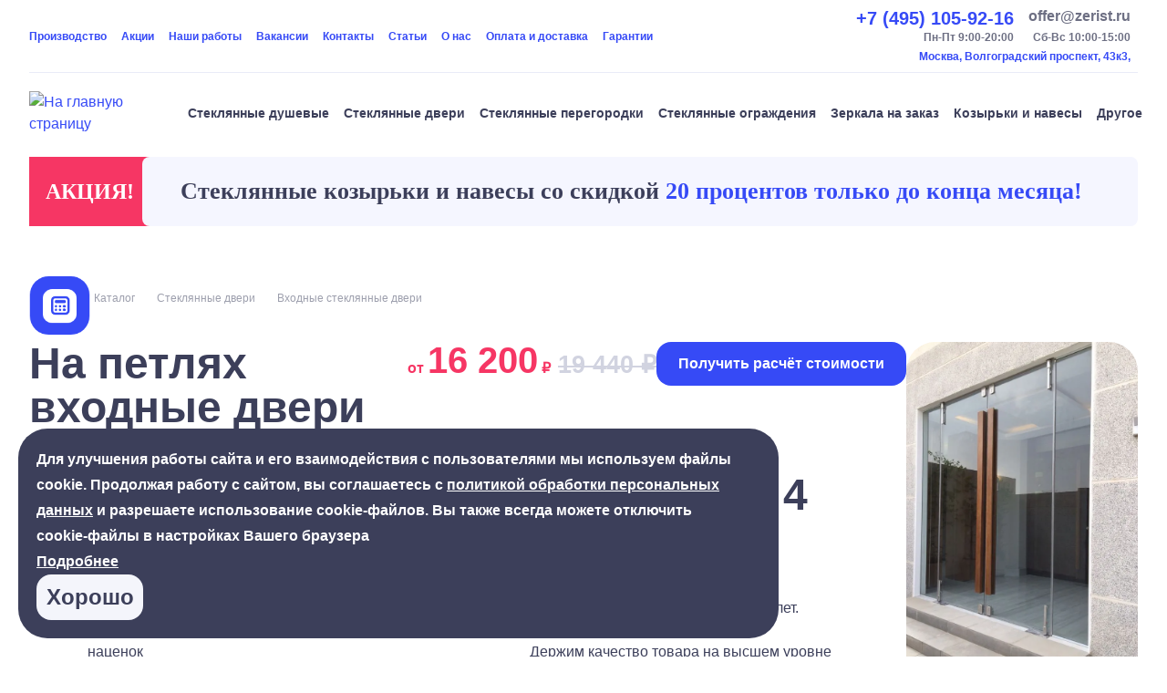

--- FILE ---
content_type: text/html; charset=utf-8
request_url: https://www.google.com/recaptcha/api2/anchor?ar=1&k=6LfROeErAAAAAIeJuvRvLUuCF182t-Dz_-Z1stQL&co=aHR0cHM6Ly96ZXJpc3QucnU6NDQz&hl=en&v=PoyoqOPhxBO7pBk68S4YbpHZ&size=invisible&anchor-ms=40000&execute-ms=30000&cb=qbl9h5qnynl3
body_size: 48696
content:
<!DOCTYPE HTML><html dir="ltr" lang="en"><head><meta http-equiv="Content-Type" content="text/html; charset=UTF-8">
<meta http-equiv="X-UA-Compatible" content="IE=edge">
<title>reCAPTCHA</title>
<style type="text/css">
/* cyrillic-ext */
@font-face {
  font-family: 'Roboto';
  font-style: normal;
  font-weight: 400;
  font-stretch: 100%;
  src: url(//fonts.gstatic.com/s/roboto/v48/KFO7CnqEu92Fr1ME7kSn66aGLdTylUAMa3GUBHMdazTgWw.woff2) format('woff2');
  unicode-range: U+0460-052F, U+1C80-1C8A, U+20B4, U+2DE0-2DFF, U+A640-A69F, U+FE2E-FE2F;
}
/* cyrillic */
@font-face {
  font-family: 'Roboto';
  font-style: normal;
  font-weight: 400;
  font-stretch: 100%;
  src: url(//fonts.gstatic.com/s/roboto/v48/KFO7CnqEu92Fr1ME7kSn66aGLdTylUAMa3iUBHMdazTgWw.woff2) format('woff2');
  unicode-range: U+0301, U+0400-045F, U+0490-0491, U+04B0-04B1, U+2116;
}
/* greek-ext */
@font-face {
  font-family: 'Roboto';
  font-style: normal;
  font-weight: 400;
  font-stretch: 100%;
  src: url(//fonts.gstatic.com/s/roboto/v48/KFO7CnqEu92Fr1ME7kSn66aGLdTylUAMa3CUBHMdazTgWw.woff2) format('woff2');
  unicode-range: U+1F00-1FFF;
}
/* greek */
@font-face {
  font-family: 'Roboto';
  font-style: normal;
  font-weight: 400;
  font-stretch: 100%;
  src: url(//fonts.gstatic.com/s/roboto/v48/KFO7CnqEu92Fr1ME7kSn66aGLdTylUAMa3-UBHMdazTgWw.woff2) format('woff2');
  unicode-range: U+0370-0377, U+037A-037F, U+0384-038A, U+038C, U+038E-03A1, U+03A3-03FF;
}
/* math */
@font-face {
  font-family: 'Roboto';
  font-style: normal;
  font-weight: 400;
  font-stretch: 100%;
  src: url(//fonts.gstatic.com/s/roboto/v48/KFO7CnqEu92Fr1ME7kSn66aGLdTylUAMawCUBHMdazTgWw.woff2) format('woff2');
  unicode-range: U+0302-0303, U+0305, U+0307-0308, U+0310, U+0312, U+0315, U+031A, U+0326-0327, U+032C, U+032F-0330, U+0332-0333, U+0338, U+033A, U+0346, U+034D, U+0391-03A1, U+03A3-03A9, U+03B1-03C9, U+03D1, U+03D5-03D6, U+03F0-03F1, U+03F4-03F5, U+2016-2017, U+2034-2038, U+203C, U+2040, U+2043, U+2047, U+2050, U+2057, U+205F, U+2070-2071, U+2074-208E, U+2090-209C, U+20D0-20DC, U+20E1, U+20E5-20EF, U+2100-2112, U+2114-2115, U+2117-2121, U+2123-214F, U+2190, U+2192, U+2194-21AE, U+21B0-21E5, U+21F1-21F2, U+21F4-2211, U+2213-2214, U+2216-22FF, U+2308-230B, U+2310, U+2319, U+231C-2321, U+2336-237A, U+237C, U+2395, U+239B-23B7, U+23D0, U+23DC-23E1, U+2474-2475, U+25AF, U+25B3, U+25B7, U+25BD, U+25C1, U+25CA, U+25CC, U+25FB, U+266D-266F, U+27C0-27FF, U+2900-2AFF, U+2B0E-2B11, U+2B30-2B4C, U+2BFE, U+3030, U+FF5B, U+FF5D, U+1D400-1D7FF, U+1EE00-1EEFF;
}
/* symbols */
@font-face {
  font-family: 'Roboto';
  font-style: normal;
  font-weight: 400;
  font-stretch: 100%;
  src: url(//fonts.gstatic.com/s/roboto/v48/KFO7CnqEu92Fr1ME7kSn66aGLdTylUAMaxKUBHMdazTgWw.woff2) format('woff2');
  unicode-range: U+0001-000C, U+000E-001F, U+007F-009F, U+20DD-20E0, U+20E2-20E4, U+2150-218F, U+2190, U+2192, U+2194-2199, U+21AF, U+21E6-21F0, U+21F3, U+2218-2219, U+2299, U+22C4-22C6, U+2300-243F, U+2440-244A, U+2460-24FF, U+25A0-27BF, U+2800-28FF, U+2921-2922, U+2981, U+29BF, U+29EB, U+2B00-2BFF, U+4DC0-4DFF, U+FFF9-FFFB, U+10140-1018E, U+10190-1019C, U+101A0, U+101D0-101FD, U+102E0-102FB, U+10E60-10E7E, U+1D2C0-1D2D3, U+1D2E0-1D37F, U+1F000-1F0FF, U+1F100-1F1AD, U+1F1E6-1F1FF, U+1F30D-1F30F, U+1F315, U+1F31C, U+1F31E, U+1F320-1F32C, U+1F336, U+1F378, U+1F37D, U+1F382, U+1F393-1F39F, U+1F3A7-1F3A8, U+1F3AC-1F3AF, U+1F3C2, U+1F3C4-1F3C6, U+1F3CA-1F3CE, U+1F3D4-1F3E0, U+1F3ED, U+1F3F1-1F3F3, U+1F3F5-1F3F7, U+1F408, U+1F415, U+1F41F, U+1F426, U+1F43F, U+1F441-1F442, U+1F444, U+1F446-1F449, U+1F44C-1F44E, U+1F453, U+1F46A, U+1F47D, U+1F4A3, U+1F4B0, U+1F4B3, U+1F4B9, U+1F4BB, U+1F4BF, U+1F4C8-1F4CB, U+1F4D6, U+1F4DA, U+1F4DF, U+1F4E3-1F4E6, U+1F4EA-1F4ED, U+1F4F7, U+1F4F9-1F4FB, U+1F4FD-1F4FE, U+1F503, U+1F507-1F50B, U+1F50D, U+1F512-1F513, U+1F53E-1F54A, U+1F54F-1F5FA, U+1F610, U+1F650-1F67F, U+1F687, U+1F68D, U+1F691, U+1F694, U+1F698, U+1F6AD, U+1F6B2, U+1F6B9-1F6BA, U+1F6BC, U+1F6C6-1F6CF, U+1F6D3-1F6D7, U+1F6E0-1F6EA, U+1F6F0-1F6F3, U+1F6F7-1F6FC, U+1F700-1F7FF, U+1F800-1F80B, U+1F810-1F847, U+1F850-1F859, U+1F860-1F887, U+1F890-1F8AD, U+1F8B0-1F8BB, U+1F8C0-1F8C1, U+1F900-1F90B, U+1F93B, U+1F946, U+1F984, U+1F996, U+1F9E9, U+1FA00-1FA6F, U+1FA70-1FA7C, U+1FA80-1FA89, U+1FA8F-1FAC6, U+1FACE-1FADC, U+1FADF-1FAE9, U+1FAF0-1FAF8, U+1FB00-1FBFF;
}
/* vietnamese */
@font-face {
  font-family: 'Roboto';
  font-style: normal;
  font-weight: 400;
  font-stretch: 100%;
  src: url(//fonts.gstatic.com/s/roboto/v48/KFO7CnqEu92Fr1ME7kSn66aGLdTylUAMa3OUBHMdazTgWw.woff2) format('woff2');
  unicode-range: U+0102-0103, U+0110-0111, U+0128-0129, U+0168-0169, U+01A0-01A1, U+01AF-01B0, U+0300-0301, U+0303-0304, U+0308-0309, U+0323, U+0329, U+1EA0-1EF9, U+20AB;
}
/* latin-ext */
@font-face {
  font-family: 'Roboto';
  font-style: normal;
  font-weight: 400;
  font-stretch: 100%;
  src: url(//fonts.gstatic.com/s/roboto/v48/KFO7CnqEu92Fr1ME7kSn66aGLdTylUAMa3KUBHMdazTgWw.woff2) format('woff2');
  unicode-range: U+0100-02BA, U+02BD-02C5, U+02C7-02CC, U+02CE-02D7, U+02DD-02FF, U+0304, U+0308, U+0329, U+1D00-1DBF, U+1E00-1E9F, U+1EF2-1EFF, U+2020, U+20A0-20AB, U+20AD-20C0, U+2113, U+2C60-2C7F, U+A720-A7FF;
}
/* latin */
@font-face {
  font-family: 'Roboto';
  font-style: normal;
  font-weight: 400;
  font-stretch: 100%;
  src: url(//fonts.gstatic.com/s/roboto/v48/KFO7CnqEu92Fr1ME7kSn66aGLdTylUAMa3yUBHMdazQ.woff2) format('woff2');
  unicode-range: U+0000-00FF, U+0131, U+0152-0153, U+02BB-02BC, U+02C6, U+02DA, U+02DC, U+0304, U+0308, U+0329, U+2000-206F, U+20AC, U+2122, U+2191, U+2193, U+2212, U+2215, U+FEFF, U+FFFD;
}
/* cyrillic-ext */
@font-face {
  font-family: 'Roboto';
  font-style: normal;
  font-weight: 500;
  font-stretch: 100%;
  src: url(//fonts.gstatic.com/s/roboto/v48/KFO7CnqEu92Fr1ME7kSn66aGLdTylUAMa3GUBHMdazTgWw.woff2) format('woff2');
  unicode-range: U+0460-052F, U+1C80-1C8A, U+20B4, U+2DE0-2DFF, U+A640-A69F, U+FE2E-FE2F;
}
/* cyrillic */
@font-face {
  font-family: 'Roboto';
  font-style: normal;
  font-weight: 500;
  font-stretch: 100%;
  src: url(//fonts.gstatic.com/s/roboto/v48/KFO7CnqEu92Fr1ME7kSn66aGLdTylUAMa3iUBHMdazTgWw.woff2) format('woff2');
  unicode-range: U+0301, U+0400-045F, U+0490-0491, U+04B0-04B1, U+2116;
}
/* greek-ext */
@font-face {
  font-family: 'Roboto';
  font-style: normal;
  font-weight: 500;
  font-stretch: 100%;
  src: url(//fonts.gstatic.com/s/roboto/v48/KFO7CnqEu92Fr1ME7kSn66aGLdTylUAMa3CUBHMdazTgWw.woff2) format('woff2');
  unicode-range: U+1F00-1FFF;
}
/* greek */
@font-face {
  font-family: 'Roboto';
  font-style: normal;
  font-weight: 500;
  font-stretch: 100%;
  src: url(//fonts.gstatic.com/s/roboto/v48/KFO7CnqEu92Fr1ME7kSn66aGLdTylUAMa3-UBHMdazTgWw.woff2) format('woff2');
  unicode-range: U+0370-0377, U+037A-037F, U+0384-038A, U+038C, U+038E-03A1, U+03A3-03FF;
}
/* math */
@font-face {
  font-family: 'Roboto';
  font-style: normal;
  font-weight: 500;
  font-stretch: 100%;
  src: url(//fonts.gstatic.com/s/roboto/v48/KFO7CnqEu92Fr1ME7kSn66aGLdTylUAMawCUBHMdazTgWw.woff2) format('woff2');
  unicode-range: U+0302-0303, U+0305, U+0307-0308, U+0310, U+0312, U+0315, U+031A, U+0326-0327, U+032C, U+032F-0330, U+0332-0333, U+0338, U+033A, U+0346, U+034D, U+0391-03A1, U+03A3-03A9, U+03B1-03C9, U+03D1, U+03D5-03D6, U+03F0-03F1, U+03F4-03F5, U+2016-2017, U+2034-2038, U+203C, U+2040, U+2043, U+2047, U+2050, U+2057, U+205F, U+2070-2071, U+2074-208E, U+2090-209C, U+20D0-20DC, U+20E1, U+20E5-20EF, U+2100-2112, U+2114-2115, U+2117-2121, U+2123-214F, U+2190, U+2192, U+2194-21AE, U+21B0-21E5, U+21F1-21F2, U+21F4-2211, U+2213-2214, U+2216-22FF, U+2308-230B, U+2310, U+2319, U+231C-2321, U+2336-237A, U+237C, U+2395, U+239B-23B7, U+23D0, U+23DC-23E1, U+2474-2475, U+25AF, U+25B3, U+25B7, U+25BD, U+25C1, U+25CA, U+25CC, U+25FB, U+266D-266F, U+27C0-27FF, U+2900-2AFF, U+2B0E-2B11, U+2B30-2B4C, U+2BFE, U+3030, U+FF5B, U+FF5D, U+1D400-1D7FF, U+1EE00-1EEFF;
}
/* symbols */
@font-face {
  font-family: 'Roboto';
  font-style: normal;
  font-weight: 500;
  font-stretch: 100%;
  src: url(//fonts.gstatic.com/s/roboto/v48/KFO7CnqEu92Fr1ME7kSn66aGLdTylUAMaxKUBHMdazTgWw.woff2) format('woff2');
  unicode-range: U+0001-000C, U+000E-001F, U+007F-009F, U+20DD-20E0, U+20E2-20E4, U+2150-218F, U+2190, U+2192, U+2194-2199, U+21AF, U+21E6-21F0, U+21F3, U+2218-2219, U+2299, U+22C4-22C6, U+2300-243F, U+2440-244A, U+2460-24FF, U+25A0-27BF, U+2800-28FF, U+2921-2922, U+2981, U+29BF, U+29EB, U+2B00-2BFF, U+4DC0-4DFF, U+FFF9-FFFB, U+10140-1018E, U+10190-1019C, U+101A0, U+101D0-101FD, U+102E0-102FB, U+10E60-10E7E, U+1D2C0-1D2D3, U+1D2E0-1D37F, U+1F000-1F0FF, U+1F100-1F1AD, U+1F1E6-1F1FF, U+1F30D-1F30F, U+1F315, U+1F31C, U+1F31E, U+1F320-1F32C, U+1F336, U+1F378, U+1F37D, U+1F382, U+1F393-1F39F, U+1F3A7-1F3A8, U+1F3AC-1F3AF, U+1F3C2, U+1F3C4-1F3C6, U+1F3CA-1F3CE, U+1F3D4-1F3E0, U+1F3ED, U+1F3F1-1F3F3, U+1F3F5-1F3F7, U+1F408, U+1F415, U+1F41F, U+1F426, U+1F43F, U+1F441-1F442, U+1F444, U+1F446-1F449, U+1F44C-1F44E, U+1F453, U+1F46A, U+1F47D, U+1F4A3, U+1F4B0, U+1F4B3, U+1F4B9, U+1F4BB, U+1F4BF, U+1F4C8-1F4CB, U+1F4D6, U+1F4DA, U+1F4DF, U+1F4E3-1F4E6, U+1F4EA-1F4ED, U+1F4F7, U+1F4F9-1F4FB, U+1F4FD-1F4FE, U+1F503, U+1F507-1F50B, U+1F50D, U+1F512-1F513, U+1F53E-1F54A, U+1F54F-1F5FA, U+1F610, U+1F650-1F67F, U+1F687, U+1F68D, U+1F691, U+1F694, U+1F698, U+1F6AD, U+1F6B2, U+1F6B9-1F6BA, U+1F6BC, U+1F6C6-1F6CF, U+1F6D3-1F6D7, U+1F6E0-1F6EA, U+1F6F0-1F6F3, U+1F6F7-1F6FC, U+1F700-1F7FF, U+1F800-1F80B, U+1F810-1F847, U+1F850-1F859, U+1F860-1F887, U+1F890-1F8AD, U+1F8B0-1F8BB, U+1F8C0-1F8C1, U+1F900-1F90B, U+1F93B, U+1F946, U+1F984, U+1F996, U+1F9E9, U+1FA00-1FA6F, U+1FA70-1FA7C, U+1FA80-1FA89, U+1FA8F-1FAC6, U+1FACE-1FADC, U+1FADF-1FAE9, U+1FAF0-1FAF8, U+1FB00-1FBFF;
}
/* vietnamese */
@font-face {
  font-family: 'Roboto';
  font-style: normal;
  font-weight: 500;
  font-stretch: 100%;
  src: url(//fonts.gstatic.com/s/roboto/v48/KFO7CnqEu92Fr1ME7kSn66aGLdTylUAMa3OUBHMdazTgWw.woff2) format('woff2');
  unicode-range: U+0102-0103, U+0110-0111, U+0128-0129, U+0168-0169, U+01A0-01A1, U+01AF-01B0, U+0300-0301, U+0303-0304, U+0308-0309, U+0323, U+0329, U+1EA0-1EF9, U+20AB;
}
/* latin-ext */
@font-face {
  font-family: 'Roboto';
  font-style: normal;
  font-weight: 500;
  font-stretch: 100%;
  src: url(//fonts.gstatic.com/s/roboto/v48/KFO7CnqEu92Fr1ME7kSn66aGLdTylUAMa3KUBHMdazTgWw.woff2) format('woff2');
  unicode-range: U+0100-02BA, U+02BD-02C5, U+02C7-02CC, U+02CE-02D7, U+02DD-02FF, U+0304, U+0308, U+0329, U+1D00-1DBF, U+1E00-1E9F, U+1EF2-1EFF, U+2020, U+20A0-20AB, U+20AD-20C0, U+2113, U+2C60-2C7F, U+A720-A7FF;
}
/* latin */
@font-face {
  font-family: 'Roboto';
  font-style: normal;
  font-weight: 500;
  font-stretch: 100%;
  src: url(//fonts.gstatic.com/s/roboto/v48/KFO7CnqEu92Fr1ME7kSn66aGLdTylUAMa3yUBHMdazQ.woff2) format('woff2');
  unicode-range: U+0000-00FF, U+0131, U+0152-0153, U+02BB-02BC, U+02C6, U+02DA, U+02DC, U+0304, U+0308, U+0329, U+2000-206F, U+20AC, U+2122, U+2191, U+2193, U+2212, U+2215, U+FEFF, U+FFFD;
}
/* cyrillic-ext */
@font-face {
  font-family: 'Roboto';
  font-style: normal;
  font-weight: 900;
  font-stretch: 100%;
  src: url(//fonts.gstatic.com/s/roboto/v48/KFO7CnqEu92Fr1ME7kSn66aGLdTylUAMa3GUBHMdazTgWw.woff2) format('woff2');
  unicode-range: U+0460-052F, U+1C80-1C8A, U+20B4, U+2DE0-2DFF, U+A640-A69F, U+FE2E-FE2F;
}
/* cyrillic */
@font-face {
  font-family: 'Roboto';
  font-style: normal;
  font-weight: 900;
  font-stretch: 100%;
  src: url(//fonts.gstatic.com/s/roboto/v48/KFO7CnqEu92Fr1ME7kSn66aGLdTylUAMa3iUBHMdazTgWw.woff2) format('woff2');
  unicode-range: U+0301, U+0400-045F, U+0490-0491, U+04B0-04B1, U+2116;
}
/* greek-ext */
@font-face {
  font-family: 'Roboto';
  font-style: normal;
  font-weight: 900;
  font-stretch: 100%;
  src: url(//fonts.gstatic.com/s/roboto/v48/KFO7CnqEu92Fr1ME7kSn66aGLdTylUAMa3CUBHMdazTgWw.woff2) format('woff2');
  unicode-range: U+1F00-1FFF;
}
/* greek */
@font-face {
  font-family: 'Roboto';
  font-style: normal;
  font-weight: 900;
  font-stretch: 100%;
  src: url(//fonts.gstatic.com/s/roboto/v48/KFO7CnqEu92Fr1ME7kSn66aGLdTylUAMa3-UBHMdazTgWw.woff2) format('woff2');
  unicode-range: U+0370-0377, U+037A-037F, U+0384-038A, U+038C, U+038E-03A1, U+03A3-03FF;
}
/* math */
@font-face {
  font-family: 'Roboto';
  font-style: normal;
  font-weight: 900;
  font-stretch: 100%;
  src: url(//fonts.gstatic.com/s/roboto/v48/KFO7CnqEu92Fr1ME7kSn66aGLdTylUAMawCUBHMdazTgWw.woff2) format('woff2');
  unicode-range: U+0302-0303, U+0305, U+0307-0308, U+0310, U+0312, U+0315, U+031A, U+0326-0327, U+032C, U+032F-0330, U+0332-0333, U+0338, U+033A, U+0346, U+034D, U+0391-03A1, U+03A3-03A9, U+03B1-03C9, U+03D1, U+03D5-03D6, U+03F0-03F1, U+03F4-03F5, U+2016-2017, U+2034-2038, U+203C, U+2040, U+2043, U+2047, U+2050, U+2057, U+205F, U+2070-2071, U+2074-208E, U+2090-209C, U+20D0-20DC, U+20E1, U+20E5-20EF, U+2100-2112, U+2114-2115, U+2117-2121, U+2123-214F, U+2190, U+2192, U+2194-21AE, U+21B0-21E5, U+21F1-21F2, U+21F4-2211, U+2213-2214, U+2216-22FF, U+2308-230B, U+2310, U+2319, U+231C-2321, U+2336-237A, U+237C, U+2395, U+239B-23B7, U+23D0, U+23DC-23E1, U+2474-2475, U+25AF, U+25B3, U+25B7, U+25BD, U+25C1, U+25CA, U+25CC, U+25FB, U+266D-266F, U+27C0-27FF, U+2900-2AFF, U+2B0E-2B11, U+2B30-2B4C, U+2BFE, U+3030, U+FF5B, U+FF5D, U+1D400-1D7FF, U+1EE00-1EEFF;
}
/* symbols */
@font-face {
  font-family: 'Roboto';
  font-style: normal;
  font-weight: 900;
  font-stretch: 100%;
  src: url(//fonts.gstatic.com/s/roboto/v48/KFO7CnqEu92Fr1ME7kSn66aGLdTylUAMaxKUBHMdazTgWw.woff2) format('woff2');
  unicode-range: U+0001-000C, U+000E-001F, U+007F-009F, U+20DD-20E0, U+20E2-20E4, U+2150-218F, U+2190, U+2192, U+2194-2199, U+21AF, U+21E6-21F0, U+21F3, U+2218-2219, U+2299, U+22C4-22C6, U+2300-243F, U+2440-244A, U+2460-24FF, U+25A0-27BF, U+2800-28FF, U+2921-2922, U+2981, U+29BF, U+29EB, U+2B00-2BFF, U+4DC0-4DFF, U+FFF9-FFFB, U+10140-1018E, U+10190-1019C, U+101A0, U+101D0-101FD, U+102E0-102FB, U+10E60-10E7E, U+1D2C0-1D2D3, U+1D2E0-1D37F, U+1F000-1F0FF, U+1F100-1F1AD, U+1F1E6-1F1FF, U+1F30D-1F30F, U+1F315, U+1F31C, U+1F31E, U+1F320-1F32C, U+1F336, U+1F378, U+1F37D, U+1F382, U+1F393-1F39F, U+1F3A7-1F3A8, U+1F3AC-1F3AF, U+1F3C2, U+1F3C4-1F3C6, U+1F3CA-1F3CE, U+1F3D4-1F3E0, U+1F3ED, U+1F3F1-1F3F3, U+1F3F5-1F3F7, U+1F408, U+1F415, U+1F41F, U+1F426, U+1F43F, U+1F441-1F442, U+1F444, U+1F446-1F449, U+1F44C-1F44E, U+1F453, U+1F46A, U+1F47D, U+1F4A3, U+1F4B0, U+1F4B3, U+1F4B9, U+1F4BB, U+1F4BF, U+1F4C8-1F4CB, U+1F4D6, U+1F4DA, U+1F4DF, U+1F4E3-1F4E6, U+1F4EA-1F4ED, U+1F4F7, U+1F4F9-1F4FB, U+1F4FD-1F4FE, U+1F503, U+1F507-1F50B, U+1F50D, U+1F512-1F513, U+1F53E-1F54A, U+1F54F-1F5FA, U+1F610, U+1F650-1F67F, U+1F687, U+1F68D, U+1F691, U+1F694, U+1F698, U+1F6AD, U+1F6B2, U+1F6B9-1F6BA, U+1F6BC, U+1F6C6-1F6CF, U+1F6D3-1F6D7, U+1F6E0-1F6EA, U+1F6F0-1F6F3, U+1F6F7-1F6FC, U+1F700-1F7FF, U+1F800-1F80B, U+1F810-1F847, U+1F850-1F859, U+1F860-1F887, U+1F890-1F8AD, U+1F8B0-1F8BB, U+1F8C0-1F8C1, U+1F900-1F90B, U+1F93B, U+1F946, U+1F984, U+1F996, U+1F9E9, U+1FA00-1FA6F, U+1FA70-1FA7C, U+1FA80-1FA89, U+1FA8F-1FAC6, U+1FACE-1FADC, U+1FADF-1FAE9, U+1FAF0-1FAF8, U+1FB00-1FBFF;
}
/* vietnamese */
@font-face {
  font-family: 'Roboto';
  font-style: normal;
  font-weight: 900;
  font-stretch: 100%;
  src: url(//fonts.gstatic.com/s/roboto/v48/KFO7CnqEu92Fr1ME7kSn66aGLdTylUAMa3OUBHMdazTgWw.woff2) format('woff2');
  unicode-range: U+0102-0103, U+0110-0111, U+0128-0129, U+0168-0169, U+01A0-01A1, U+01AF-01B0, U+0300-0301, U+0303-0304, U+0308-0309, U+0323, U+0329, U+1EA0-1EF9, U+20AB;
}
/* latin-ext */
@font-face {
  font-family: 'Roboto';
  font-style: normal;
  font-weight: 900;
  font-stretch: 100%;
  src: url(//fonts.gstatic.com/s/roboto/v48/KFO7CnqEu92Fr1ME7kSn66aGLdTylUAMa3KUBHMdazTgWw.woff2) format('woff2');
  unicode-range: U+0100-02BA, U+02BD-02C5, U+02C7-02CC, U+02CE-02D7, U+02DD-02FF, U+0304, U+0308, U+0329, U+1D00-1DBF, U+1E00-1E9F, U+1EF2-1EFF, U+2020, U+20A0-20AB, U+20AD-20C0, U+2113, U+2C60-2C7F, U+A720-A7FF;
}
/* latin */
@font-face {
  font-family: 'Roboto';
  font-style: normal;
  font-weight: 900;
  font-stretch: 100%;
  src: url(//fonts.gstatic.com/s/roboto/v48/KFO7CnqEu92Fr1ME7kSn66aGLdTylUAMa3yUBHMdazQ.woff2) format('woff2');
  unicode-range: U+0000-00FF, U+0131, U+0152-0153, U+02BB-02BC, U+02C6, U+02DA, U+02DC, U+0304, U+0308, U+0329, U+2000-206F, U+20AC, U+2122, U+2191, U+2193, U+2212, U+2215, U+FEFF, U+FFFD;
}

</style>
<link rel="stylesheet" type="text/css" href="https://www.gstatic.com/recaptcha/releases/PoyoqOPhxBO7pBk68S4YbpHZ/styles__ltr.css">
<script nonce="3smM5ZAZvk5m6_stGtdmSw" type="text/javascript">window['__recaptcha_api'] = 'https://www.google.com/recaptcha/api2/';</script>
<script type="text/javascript" src="https://www.gstatic.com/recaptcha/releases/PoyoqOPhxBO7pBk68S4YbpHZ/recaptcha__en.js" nonce="3smM5ZAZvk5m6_stGtdmSw">
      
    </script></head>
<body><div id="rc-anchor-alert" class="rc-anchor-alert"></div>
<input type="hidden" id="recaptcha-token" value="[base64]">
<script type="text/javascript" nonce="3smM5ZAZvk5m6_stGtdmSw">
      recaptcha.anchor.Main.init("[\x22ainput\x22,[\x22bgdata\x22,\x22\x22,\[base64]/[base64]/[base64]/ZyhXLGgpOnEoW04sMjEsbF0sVywwKSxoKSxmYWxzZSxmYWxzZSl9Y2F0Y2goayl7RygzNTgsVyk/[base64]/[base64]/[base64]/[base64]/[base64]/[base64]/[base64]/bmV3IEJbT10oRFswXSk6dz09Mj9uZXcgQltPXShEWzBdLERbMV0pOnc9PTM/bmV3IEJbT10oRFswXSxEWzFdLERbMl0pOnc9PTQ/[base64]/[base64]/[base64]/[base64]/[base64]\\u003d\x22,\[base64]\\u003d\x22,\x22d8ObwqA4w69Zw73CscOsw6zCg3B6cRvDp8OQdFlCRcK/w7c1NW/CisOPwpnCrAVFw5syfUkhwpwew7LCrMKkwq8OwqnCu8O3wrxiwrQiw6J8LV/DpB5jIBFhw6Y/VHxaHMK7wp3DkBB5V2UnwqLDisKRNw8TJEYJwonDpcKdw6bClsOKwrAGw7HDn8OZwpt0aMKYw5HDgsKxwrbCgGlHw5jClMKIRcO/M8Krw7DDpcORTsO5bDwgRgrDoTw/w7IqwqLDk03DqA3CncOKw5TDri3DscOcfBXDqhtlwoQ/O8OGDkTDqFDCgGtHIcOcFDbCnwFww4DCgRcKw5HCrR/DoVtOwqhBfjoNwoEUwq56WCDDl0V5dcOnw7sVwr/Dh8KUHMOyXsKlw5rDmsO5XHBmw4DDt8K0w4NXw4rCs3PCicOmw4lKwrR8w4/DosOdw7MmQhDCpjgrwpsLw67DucO8wq0KNktKwpRhw5DDtxbCusOFw4Y6wqx8wogYZcOrwo/CrFpWwr8jNF45w5jDqVnCkRZ5w6wVw4rCiFHCvgbDlMOsw6BFJsO/w5LCqR8POsOAw7I/[base64]/CisOWTz7Crz4/FcKDAmjCp8O5w5QUMcKfw45YE8KPE8KIw6jDtMKDwoTCssOxw6FGcMKIwosWNSQswqDCtMOXAyhdejRDwpUPwoNWYcKGQcKow49zGsKKwrM9w51BwpbCslEGw6Vow6YvIXorwobCsERvYMOhw7JZw4QLw7VracOHw5jDqcK/w4A8XMOrM0PDrAPDs8ORwrnDqE/CqHPDs8KTw6TChDvDui/DqS/DssKLwrrClcOdAsK1w4M/[base64]/CmzvDmsKNWXrCu8KwQELDlwLDu28Pw7zDrFg2wqouw6/[base64]/[base64]/LMKHw5LCjDvClcOEC8KpGcK/w5kAwopkC1l1M3jDgcO7PxHDjcOewpvCrMORFnMvccK7w7EtwpjCmGt/[base64]/wqhUwqbCnMK/wr1Aw69bw4YPw7HCnwZzw4kZwr0swq0/[base64]/Cr2nCtknDknZlAMOZeXliZ8K/w5nCvMKWYEbCpQnDqAHCg8KFw5FJwrk9IMOcw5XDlMO/w4c6wpxLKMOQJGhpwrYLWnfDg8OxSsO8woTCm2wUQR/DrFvCscKnw7TCksKUwqTDtikww5bDr2/[base64]/PMKXw6jDmFHCu8O8w69Iw6vCnMKBd8KEX2XCjcKnw5PDpMOIeMOIw6HCucKBwoQNwqYaw6luwqfCvcOSw5Fdwq/DksKDw7fCjD0ZPcOAesKjSXPDojQHw5fCgCN0w4jDggFVwrESw4jCsCrDpEseK8K0wrAAFsOUHMKZPMKAwrIKw7jCuw/CvcOhNVUUPQDDo2bDsgxEwqlwScOKBkA/Y8OUwpHCo394woo2wrrDmiNew7nDr0okfhHCvsO0wpkdAsOlwp3CnMOMwo0MG2vDojwIHXFeJcO8ATBAVQLDtcOaSzNwa2tJw4PCg8OcwqTCoMO5VEMSZMKkw4sgwr41w4nDisKsFT3DlzQtVcOjZB7CgsObOzLCsMKOOcKJwrwPwr7DnCzCgQzDgh/DkWbDgkrCocKXHiNRw75sw5ZbFMKmM8OUPw5UIk3CszTDgRnDol3DjkvClcKJwrFTwrPCoMKIHnjCty7Cs8K4DiTCiWbDs8Kuw7szSMKCWmkUw5PCkknDtAvDqcKMRcKiwq/DvyVFW3nCm3DDoFbDkXFTRBfDhsObwqs9wpfDu8OxXEzCnX8PbnLDg8KcwoPDjWHDvcOHPzjDq8OWDlxQw5Jqw7rDoMKNY2DCvcOwEz8TRsOgHRPDnRfDisOtFUvCmhgYLMOAwo/CqMK5asOMw6fCqChSwr1Jwr9BTj3CiMOPcMKgwp8OY1E/E2h8MsKnWz9bSXzDj2IOQQpZw47Drh/CosK/wo/CgMOkw6heKhfChcOBw5kxTGDDjMOdVgd8wqsHYTofFsO0w4rDl8OYw5tEw7MtHjnCnFoLRcKiw4ZyXsKGw7o1woV3Y8Kwwq8yEgIYw7xgasO+w4lqwo3CoMKrI17DicKjRSQ9w6Q/w6AcWi3Ct8OTFV3Dsx4JFjc2QCc+wrdGRhHDnRXDusKPDDdpBMOsO8K1wrkiYwjDii7DtHIuw4hxT3/CgcOswpTDujTDhsOaecODw4YNTD14OhXCiTt3wpHDn8O8ABfDvsO0Mi91A8OcwqLDmsKcw7vDmyPDq8O6dErClsKdwp8mwo/CoU7CvMOAA8K6w5AafDIBwpfCq0ttfVvClycNTRoww6s4w6XCm8Ozw4AQDh8CNDsCwrHDn0zCgDksHcK9JQbDrcO5ZibDnjnDl8OFH15ZJsK2w6DDkRk3w67Cq8KOVMKOwqbDqMO6w4ccw5DDl8KAeirCslpUwp/[base64]/ChMK/wrjDtFM3SMKLwp19Oi1oUXHDqzJhe8Kmw4F9wrwdJWzCk33Co0Jmwo9tw7vDv8ORwqXDscORfRJzw41EYcKCfwsKMQ/DlWxnTiBrwr4LfH93UGN+Q3wVDzEXwqgUDx/DsMOmasObw6TDqjTDtMOSJcOKRGtAwo7Dl8K0eDsqw6YrRMKaw7LCmCzDlsKObifCiMKQw53DrsOWw7cFwrLClcOoU14Rw6HCs0TCmQDCrkE2Sxw/[base64]/Dp3IQS0fCvsKkwrDDjsKgwrLCnj1+wq/DrMO3wpNtw7oUw4AFKw8jw5zCkcK4BwDDpsKiWzDCkHnDjcOyMUVhwp4YwrpMw5Jcw7nDsCkkwo0MDMOLw443w6DDjClYHsKLw7jCtcK/[base64]/Cu8KrDCDCp8KaY0PDhCA5w54uCsKxV8O8CcKFwo4twpbClRhSwoEaw54Aw78HwpIdQsKaMQJ0wptBw7tNEyvDkcOZw5jCkVAFw4pvI8Oyw5PDr8OwRDdIwqvCom7ChH/Dp8OpTUM1wrfCnn4Fw5XCqh4IYEzDssKHwrUbworCr8OMwps/w5IFDsOOw4PCtULCg8Okwp3Co8O3wqN4w4wJJQLDlxZBwqR/w5IpJSLChAgXIcOsbD40SSnDscKQwrXDq3vCu8KIwqBWCcO3EcKAwrBKw7jCn8KbMcOUw6EdwpQQw7dEfCTDoyBbwrA/w58twpHDicOoMMO6wpzDiCg4w6E6QcOPe1TChzN5w6s1PmBkw5PCsk5TQcO6WcOlesKPIcOPagTChinDgcOmP8KbOxfCgVzDnMKrN8Ofw79yfcKkVsKPw7vDosOnwpw7P8OTwqvDiTrCm8O5wonDscOvNmA3Nh7Ds3bDviQvIcKXFCPDp8K3wrU/bgcfwrvDvMKzPxbDpGd7w4XCvhZKXsKycMOaw6BmwopxYBMaw43CjjLCnsOfLHAROjkbLnvCiMOWRWfDlBLCnWMeYMO0w5nCp8KEHRZOw6oMwq3CiQAgYWzCmzs0wqlzwpF3VlZiMcKrwoHDusKfwoFBwqfDm8KEbH7CmsOvwp5WwoPCim/CgsOHJRvCnMKCwqNew6QEwrHCs8KqwrI2w63CrUjDi8Oowo8zBxjCtMKDem/[base64]/[base64]/wrZCZMOrQsOQTVXDlMKhw6fDgAbCqcKMwq8uwrzChcK/w5/Cv3haw7LDmMObMMOaX8OXCcOHHcOYw4FVwprCosOsw4LCvMOMw73Cn8OqT8KJw7Ymw4peKcKLw6gewoLDiFskY1AVw5QMwr5UJgZzX8OswqnClcK/[base64]/G8OLMsOSwpfCnsO7HH3CqCvCsmnCh8OIw7tfAkNnI8OMw79pAMKkw6rDnsOBbC7Do8OWUsOTwpTCgMKZV8K5ODYHWzfCh8OxY8KIVUFLw73CjyU/HMOyEi1iwpbDmMO0ZSDCgcK9w7hAFcK1VMOJwqZMwqFhQsOOw6ktNCZsPwR+TELClsKIIsKSN1HDnsO9M8KdaHoGwpDChMOQRcOQWDHDsMOlw7A6D8Opw7hVw6gbfQIxHcO+BmfCiSLCsMKGJsO5eDfCpsOPwq1twrAWwqnDq8OYwq7DpHNbw6wswqp/RMKtBcKYSDoSLcKYw6TCgy5NXVTDnMOHdB1WIMKhdREBwrZYClHDncKIc8KWVTjDkn3Cs0w/[base64]/DtsKRVMOqw6PDsMOAw4pOG8Oyw6fDpcOMJ8Kww4JecMKuVQDDlsKUw5bCmjgHw4LDrsKWOUbDnnnDo8K1w65Gw70kHMKhw5NyesOUdCvChMO8PwXDtDXDpyVHM8OdTk3ClnDCtjTCjmTChnbCkFRXTcKLV8KnwrrDm8KNwqnCmRnCgGHCqkzCvMO/[base64]/DoT0RacO+d0rClcKzL8O6VlJyOsO+w5cow5M1w5DDsTzDvV47woEOP0LCjMOMwozDpcKNwr4qdggrw4tOwrLDjcO/w44vwq0ewoLCrEAkw4hCw7REw4sQw71CwqbCpMKSAXTClSB1wrRIdgQYw5vCg8OXW8OoLmLDhsKQe8KfwqXChMONN8Oqw7fCg8OgwoZpw50VccO9w6MFwogrMmNha3xQBMKAY0bDisKJecO/SsKdw64Kw7AvSgIvRcOQwpPDnSoFP8KPw4rCjsOEwr/CgHhvwqzCu3AQw71rw6xww4zDjMONwrMVWMK4HkIzU0LCqQBqw5V6OV5vwpzCkcKNw4vDo0A4w5HDksO7JT/Cu8Ozw7jDp8Ovwq7Ctm/DjMKcWsOwMMK4wrDCqsKyw4TCm8Krw7HCpMOIwplJTgAewoHDum3CgQdxRsKifcKbwprCu8OKw6MjwprDjcKfwoBYVRFcUjB4wo8Qw5vDosOLP8KMITfCu8KzwrXDpsOAGsOXV8OPIMKPJMO/[base64]/DsmfDosKub8KZKHogw4XCoMOrAFc3acKcARIYwq99wqIXwoVKccKlQg3CtsK/wqM8cMKNUjNGw4MswrPCiz1hIMOcKxvDssKYJErCt8O2PiFXwrF2w6o8bcKXw6/Du8OZAMO+KHVbw7LDmcOsw4UMNcKSwoshw57Dtn54X8OFbizDj8O0RQrDjG/ClmLCusKRwp/[base64]/CogI6PcKuCTHDqsOAIFDDgMO/dMOrLysbw6/[base64]/DtMK2w5IewrtzQ2vCvyHDnyLDs3XDggdhwqZUCDFpI31Hw54PfcKhwpHDpFvCj8O6FjnDuyjCuFHCglNUdXg7RAcZw69/L8K5dsOnwp9qdXfCnsOUw7XDiUbCrcOSVFsRLjLDvcK/[base64]/CkU3CqMKRwp4BAHI7w4lNw7puS8O4MsO8w748XCtHcjXCksOkScOOfcK0N8O6w6QOw70FwpnCscO/w7cUfVnCksKMw4o6DWzCocOuwrbCmcOTw4Jnwr1reHXDvi3CgyTCjcOFw7PCnBYbXMK9wo3Dhl5scC7Chxl2wrhML8OZb099NXDDozgYwpNAwp/[base64]/dg1cw6lGPhZ+XMK0WsO+G3PCv1nDpsOTw7U9wqB0b0JWw5cmwqbCmhDCsEkwNsOmAlMQwrFOSMKHEcO9wrbCnWhHw6x3wprCg1DCvjHDisOyBErDjxrCrmhow4UoQwrDk8KSwpE1L8OFw6fDp0vClFTCnjFWQMO/XsOIX8OsJQ8DBFdOwpBuwrDDlQ4LNcO3wrLDosKIwqIRSMOoEsKPw4g0w7o/JsKrwonDry3DmxHChcOUMwnCncOXMcOhwrbCtEIiGF3DmgHCucOXw59hEMOtH8KMwqxxwptZRG7CicODYsKxd1gFwqbDrHJUw5l9U2bDnAF/w6chw6t7w4Y4ehbCgTbCh8Oew5TCn8ONw4/CgEbCucOvwrIHw7NFw5E3UcO4Z8OSQcK/dT/CoMOIw4zCiyvCuMK+wqIEw43CtGzDq8K7wr/[base64]/Ctipjw4HDrcK7w67Ch8OfV8OfVXPCsMKTwpbCu8O8w5oOwpfCuiIkU3Zsw6TDj8KXDiMSNcKJw7tLdmjCs8OXKB3Cs2RRw6c3wqRow4MTJwcvwr3DmcK/VRjDpxIxwrrCtxNuc8KWw5PCrsKUw69Mw61PVMO8CHTCnDrDiH4PI8KPwqEhw4zDmSRAw5JxUcKFw77CosKSIn3Dpl90wrzCmGNswptHZADDoAzDmcKiw4PCmHrCphfClgt+bsOhwozCiMKCw5/CuA0ew7DDpsO+ehzCr8Obw4XDscKGfB9WwpXCkCFTNH0pwoHDicOyw5PDqR9bLHTDqyLDi8KBGcKiIHA7w4PDssKkBMK2wr57w6hFw5LCiAjCkkIGGSLDn8KfccKqw5Ztw47Do2/CgEAxwpHDv1zCvsO4e0UsPBxMTUjDl3dRwrHDjXDDuMOgw7LCtxDDmcO7f8KTwozCnsOFFsO9BxnCqAECesOTQm7CrcOGfMKFDcKYwoXCmMKLwrAJwoHCvm3CuysmWWkfdR/DkR3Dq8O4csOmw5rCpcKHwpHCscOQwpxVV20bIBIWe34lTcOSwo3CoSHCn1Z6wp9Yw5HDv8KTw7oCw5vCk8KHb145w5xSZ8KTYn/DvsOHOMOobxljwqvDqBTCq8O9VTgKN8OwwoTDsUMAwrDDssOSw4N2w4LDpw1/F8KOb8OhHFzCmsKwVxdswqUbVsOPLX3ComVYwrUdwqoXwoEFQgLCu2vDkE/DpzTDnDXDkcOWURp7bmRmwqXDsjknw7/[base64]/[base64]/DisOSesK+w7w+w7IoHC8+FEJzw4rCjsOiekZkN8O1w7zCmMOBw6RLwp7DpXhPGcK4wphDcQXCrsKRw7zDhGnDmgXDn8KYw5V6cyRpw6w2w6PDjcK4w71HwrzDrDk2w43ChMKLFFJ5wo9aw68ow5ITwox/[base64]/wozDjMOxR3F+wrLCqWE/Z8KiFjZKw5hrwqXCjkzClVjDql7CnsKmwoksw5lWwrvCgMOJbMO6Q2vClsKIwqgpw4Jpw6V7wrlMwo4MwrpDwooJLAF8w7diXG0LYzXCs0Yqw5XCk8KTw6PCncKSYMKGN8Osw4dewoNFW0XCjDY5GVg4w5nDkiUfw4bDl8KLw64SWSB9wr7Cv8K/[base64]/S8OSdcOOwojDisORw6wvw7PCtcO0C3zDnElcwonDh2lJbMK5wpMFwonCijzCj3hTcjUTw77DhcOcw7d3wrkCw7XChsKqEDDDisKUwoIXwqspPsO/ZS3CjMOZwrLDt8Odw6TDhD8XwqDDjUYcwr4ZAwfCrcOQdnNSQ30jI8OeF8O3GlMjP8Kow6LCpHNKwr0OJmXDt2pkw4DCp1bDm8KmHUV9wqjChCRiwoXCplhdf2bCmzbCqDDDq8OmwqrDn8KIVFTDlFzDusOgK2hWw7/CpVlkwpkESMKAAMOmZzxawoEeesK1JDcVwpV/[base64]/CocOkH2DCnUbCgcKpYBUrwoVqwo8mNsKjfh4awoHCgsOkw7YWNwodGcO1H8KaZMKhSjgzw5pkw6ZcZMKWfsK6BMOdbMKLw6xPw6fDscKmw6XCjCsmMMO/woErw7HCkcOgwqo0wp4WDVNYE8Ksw51OwqwCRnzCryDDj8K7aTzCkMO4w63CuATCnXNcUAcRBFXChG/[base64]/CrMK8woIDwoIEI1QZw47DqcONM8K8UwjCjsOlw5LCm8KOw6rDh8O2woHCjTzDucKzwrQ8wq7Co8OjEXLChj5IaMKAwr/DqMOZwqYew4InesKgw75dOcO+XsOCwr/DhjtLwrzDhsOcWcOGwoE2DBkHw4x1w7jCrsO0wr3CqCbCusOcQDfDjMOKwq3DqkEzw6pYwrdKfsKXw4AAwpTCkB8RYxlPwpPDvh/Cu1oowqUxwrrDgcOBEMK5woNSw7h0UcOnw6V7wpRvw4bDq3LCssKVw7pzDDs/w6JJDiHDgmHDhF5kKwNvw7NOHk0IwrEnOMKmScOQw7TCrzLCrsKtwp3Ch8OJw6FWL3DCjXxfw7QiJcOnw5/[base64]/bsOGwoDCqsKswoLCuhPDs8KBwoFNecOwwpVowpfCumPClwHDncKRFSTClSjCqcKqBGLDrMO8w7fCnxVcPMKrZkvDs8ORd8OTacOvw4kCwrotwpTCicKew5/CusKXwoU6w4vDicO3wrHDoXrDullxBSRCWj9nw5N8CcOBwqRbwpzDqScqHTLDkFZRwqNEwpFJw4LChgbDnGFFw5/ClzphwovDtwbCjFhPwocFw7wgwrNObUzCkcO2YsOAwrvDqsOOwqhEw7ZKLEkqaxpWXGnDsBc0b8Ovw5XDiBR6KlnDsAI9G8Kbw7DDmMKTU8Omw5h6w6gSwpPCozZDw6QJFCxRbgNOF8O3MsO+wpZlwo/DrcK5woZ7L8Ksw71aJ8Oww48wMX1YwoVRw7zCo8KkAcOxwrXCt8Kmw6TDiMOIdUZ3NSTDkWZJPsOzw4HDjj3Dv3nDi0XDqsOFwp0GGTrDmFPDvsKOdsOkw4Btw4tTw4HDvcONwqY2AwjCjToZeD8+w5TDg8K5CMKKwo/[base64]/[base64]/ChghlwrDCrEfDnzLDmMKMwq3DokQZw4/DtsK2wqjDmkPCnMKqw5LDjMOLKsKkPAtJK8OEQxZ+PloBw6V/w53DrRrCnn3Dq8KLFBzDoTDCu8OsM8KJw4vCksO2w6lRw4nDpV3CpH4CQ2cHwqDDvB/DhMK+wonCscKUU8Odw5sTODBPwpgxH0RaLQ5WBsO7Nh3DpMKyNi4awpI5w4TDgsKPccKldTTCozJOw4sjcGnCllAdQ8OOwrHDjDPCpFp6R8OVfQlrwqrDl0kqw6IeFsKYwqfCh8OMBMOTw5HCmEvDnGVfw6k1wpXDhMOswoBZHMKCw57DkcKiw6QNDMO2fsO4LUbCnj/[base64]/CjBjDv0XCh8O6OsObwr/Dj2fDpsKaN8ONwp8kIiJ5X8OFw5EKMx7Dm8OhIMKNw4PDpVkOXTrCjD4qwqFPw4/DrA7DmwsZwqnDicK9w4gXwrjDpkMxH8OYWWgYwp1zP8K5ZSvChsKoaQnDoXgawpl8QMK4JcOww6V5dcKADxfDh1pPwrs3wqo0ehVNFsKXTsKBwoljUcKoZ8OZQHUqworDkjDDq8KzwrpWCksfdB03w73DksOqw6vCtsOsST3DuzYwU8K/w6Q0U8Oow4TCpBE/w5rCtMK6HSNEwqQWSMO+I8KawpYKbkzDrmZzasOoGxXCi8K0WMKYTkTDu1zDt8OxcQYIw6VWwo7CijHDmzfCjTXCuMO0wo/CssK+JcOhw64EJ8O7w44zwplkUcOjPyjCjygNwqvDjMK6w53Dl0vCg3rCkDYTNMODO8K9MzHCksOhw49Rwr8uHWDCjjjDo8Kmwq/[base64]/KsKNw6XDnwocOcKpwrcAeDFXNcOywpFVUT52wpU6wrpTwpzDvsKLw4Bow7Nfw5rCggJ1bsK9w7HCr8K0w4LCjxXCnsKrP0Epw4QcN8KHw7VaC27Cl0HCkVECwp3DlTrDv17Cr8KOR8Owwp11wqjCl0/CmEvDncKOHD7DuMOOVcK2w7vDpEIwA1/[base64]/[base64]/YcOrw5nCvcO4ecO0wpQONcOLUsKoaWJ4w4sIGsO5w5rDsinCmcOAWjwCbyMAw7LCnBROwoTDmjZtcMKGwoB/TsOyw6TDhg3DlcOEwqDDj1E6MzTCrcOhPUPDtzVAPyTDqsOAwqHDucKzwqPChjvCv8KgCBzDocKhwqoqwrbDiF5jwpgGRMKDI8Ohwr7DgsO/WmlPwqjDgFccLWBWYMOBw4xJKcKGwo/CrVDCmA5xd8OJKALCvsOwwo/DqsKawo/DnGhrUAcqSAV4H8K2w7BpRXDDi8ODPsKHYmfCnhHCvgnCgsO/w7fCh3fDu8KFwo7CpcOgE8OSBMOmL1XDsjsVVcKUw7bCk8KUwr/[base64]/WcO3wpUFLMOzw6XCocO2WjXCsB0mw7nCsAx8wpVew5zCvsKuwrc0csONwofDsxHCrULDlMORcWNXacKqw4fDtcKYJGxHw4rDk8KYwptoAcKgw4bDuFpww4LDlwcYwpzDuxMmwpF5E8OhwrIOwpdNcMK8R2rDu3ZFccKtw5nCicOGw4DCvMOTw4dYFj/CosOZwpjCnRV2J8Oewqw7EMOMw7p0E8ORwofDpldSw602w5fCjx9BLMO4wp3DjMKhCMOGwrfDvMKfXcO7wrvCmClZeW4ZXjTDuMODw6lib8O1DwIIw6/[base64]/Co8O3w6hkUy97w7vCvHVnw7XCk8KfJsO3wrg1wrIrwrR2wqoKwpDDjFjDoVXDoTnCvR/CsQkqJMOhL8OQex7Dqn7DiVl9CcKswofCpMO/w5QlYsOIFcOvwoTDq8K/MEbCqcOBwr4vw45fw5LCssK2ZUTCscO7K8OQwp3Dh8KVwqAQw6FhQyrDtsKiV27DmS/Cn0A4bGUrIMOrw43Cpl9BE2jDp8K6IcOzJcKLOGExD2ISEgPCrEnDksKSw7zCusKVwqhHwqbChCvCgRzDohnCg8OqwprCmsK4w69two8KK2NJYVpLw6nDukDDvHHCuyTCu8KLGS57AAppwp0iwrhXU8KJwoJweGHCssK/w4rCp8KtbMOecsOaw67Cj8KawoDDjC7Cs8OCw7/DlsKWK2o1wrbCgsK3wqXDuxRLwqrDrcKHwofDkygGw6lBKsKLemHDv8Oiwo5/dcOhJgXDqnFJNB9sZsKQw5wcIhDDhUbDhShIHHB9SSfDh8Orw5zCsVrCoBwBcyl+wqQZNnwFwq3CmMOTwoZFw7d0wq7DmsKhwqM5w4YdwqjDhhXCsybCqMKtwoHDnxLCiE/[base64]/w7bDvj/Dkg3Cn8KhwqfCocOeWMOZw4/CgcO6WkDCm33DlyrDgcOSwqFOwozDkTV+w51RwrdaHsKCwpbCig7DucKJYsKYHxRjP8KKMArCmsOPMzpfKcKHC8K+w41ewqLCjhRgPMOewoQ1Tg3CtcKgwrDDsMK5wqJBw7HCnl5oRsK3w4p3LDbCqcK3WMObw6DDgcOrZ8OhV8KxwpcbQzE9wrPDhiAUEcK/wqPCsTwCW8K+wq40wo0BABI9wo1vGhdIwqAvwqgbTzpPwrvDocOuwrE6wr5NJAHDosORGBbDn8KFAsOVwpzDuBQuQsKswodGwoAyw6R1wo4JABPDlzjDp8KeCMO/w7o6WMKuw7/CjsOTwrorwodRRhAkw4XDvsO4DWBYYA/[base64]/[base64]/[base64]/CjcKcEQTCsk0TTsKlbCvDgsOZY8OAZkbDp8K1fcOyWsK3wpfDoxZdw7k1woPDpMOjwpNoRQ/DnMO/w4J2FQlTw7xKC8KqHjrDv8O9dmU8w4jCjgxPacO9dkHDq8O6w7PClSnClELCjsOHw57CrxcRW8KvQXjCnHbCh8KPw6N2wqjDvcOfwpwWVl/DnD4WwoIIDMK5RGlpX8KXwppNX8OfwqHDvMOSE1vCv8Kvw63CkzTDqMKiw67Dt8K1wrM0wpNaaF5Ww7DChgdDVMKQw53CiMKXacO1w5bDgsKIwoxQaHw5E8OhFMKpwpg7BMOXJ8OvKsOFw4jCpEDCnC/DvMKowrzDhcOdw7gnP8Krw5XDigQxLD3DmAMAw4tuwo05wojClGDCjMOYw4LDnEl+wozCnMOdHwrChMOLw7d6wrrCrTtuw6VUwpIbw7Ixw5/DncOtSsODwooPwrNpM8KlB8OndirCvlrDhMOsWMO7dsK9wr9Iw6hzN8Oiw7g7wrZJw5BkPMKOwqzCiMOkUn07w5MowqTDqMO6NcO5w4XCs8K3w4R2wrHDk8Olw5zDo8OESw4Gw7Ysw78cNk1gw4hGDMOrEMOzwoJyw4ZMwpDCsMKuwqN/IsKUwozDrcKNAULCrsKqbG4Tw7tBIRzCoMOgM8KiwpzDhcKuwrnDsyY0wpjCtcK/[base64]/[base64]/[base64]/DiCHCn1nCuGkfw6pWbhfCt8OBWsOHw7rCqcKuwp/Co3kmbsKGGzzCq8KRw7PCkDPCrgbCjsOaT8KcT8KPw5R8wr3DpzU+RXAmw4o4wotUMTROQ1Ikw4cIw7kPw4jDsVlVDi/ChsO0w4ddwohCw6rCjMKsw6DDtMKsd8KMbiMtw5Jmwo0Gw6Qgw70Pwq/DjxjCnwrCsMOYw6g6FFxUw7rDpMOhfMONY1MBwqo0JQsmTcOhUUQuAcKFfcOAw6DDuMOUVGLCrsO4SwFKDCR6w4rDn2vCkGbCvmwLSMOzQRfCl2hfb8KeDcOwTsOiw4LDmsK9LjMyw7TCpMKXw4wheExxUDHDlg9/w6bDn8KJf3/DlVl7DEnDmRbCn8OeNw5tak7Dlmgvw5cUwp3DmcOLwpvDtifDgcKUAsORw4LCuSI6wr/ConzDunYUUk3DhylKwqs+PMOmw6QIw7pawq1nw7Rlw6puPsKbw70Yw7bDlDgbPznCjcKEb8O/[base64]/Cry9kw5NNNMKWwoPCiMKSworCgE8Na8KCeMK/w4YpPgnDicOWwoA0FMKWccOqOk3DucK+w6x+NWJgaQjCrDDDjcK7PhDDmlllw6rChDLCikrClMOqU3DCu3nDqcOlFG46woZ6w7pCRMKWZHdJwrzCoGXDgcOZEkHDmgnCoy59wp/[base64]/Dgl/DpRjDn3rCqlcYW8OSVljDjz1Rw4TDhiA9wq95w6AxKhvChMO7AsKHX8KiC8OOasKoMcO+eBcPA8KYVcKzSVlowqvCnyPCjyrCjh3CmhPDrydswqUZFsKCE3kFwpPCvhtlMhnCtAYow7XDnzDClcOsw4DChEcRw6nCoioVwpnCocK+w5/DisKOJTbCvMKWKmc1wowrwrJ0wonDi13DrDrDiWJpA8Kkw41TKcKMwrAlDVvDiMOHKQp+IcK3w5PDpTDCgicJKnp1w43CvsOvYsOOwp9rwoNBw4U4w7d7dsKxw63DtsKpdiDDscORwqrCmsOiNGDCsMKFwpHCl07DkUbDuMO9QUciRsKMwpV3w6/[base64]/CllbCrRjDhsOlLGnCl8O9bBjCoizDnCQJf8OVwoXCuzPDs3o9QnPDjFzCqMKawr0RWVMmbsKSRcKZw5LDpcOPfBLCmSnDs8K8H8OmwrzDqsKGVk7Dn1vDgSFow7/CmMOQHcKtWG9IJlPDpcKFPMKYDcK8FH3CjcKtdcKWQSrCqirDtcOAQ8OjwqBZw5DDicObw4LCsTAUBSrDtU8uw67Cr8KkQ8KpwpPDthfCo8KLw6rDjcKjP17CpMOgGW15w78mAFrCncOHw7DDpcOKLl58w6Euw4TDg0UOw6IxdV/DlglPw7rDt33DtA7Ds8KbYD7DvMOewr7Cj8OBw5U1ZwAnw6sZOcOtacO8LR7CucO5wo/Ch8OjIsOkwrwgR8Oqwr3CusKcw5hFJ8KuVcK0fRrCjcOJwpI9wpFWw5jDh3HCqsKfw6XCpUzCosKrwp3DnMOCJMOzSnx0w53CuwAeVMKGwqjDs8KnwrTDscKiU8OzwoLChcOjK8K4wr3Dt8Kyw6DDpWg0WFARw5zDoT/DiVxzw5g7Fm4GwpAEd8O/wp8uwo7DjsKtK8K9R3dFa07CmMOhKVF5bMOwwqA/JMOVw4XDjHohU8KJOcOIwqTDtxjDu8OOw6lgCcKbw6/DugIswpLCncOAwoIZJQ5HcsO+UwDCmVQ4w6cXw67CuibCvCjDisKdw6Y0wpnDqWzCtMKzw57CvSPDhsKTW8O0w4spfnLCrsO3YD0owphkw4/CncKPw6LDuMO4ccKUwrR3WxHDuMOTRsKiUsOUd8OEwq/ChiPCu8KVw7PCpURlK34Pw7xVegrCjMKpKnBrG3l7w6lcw7bCrcOXBAjCssOKP3XDosOrw63ChFTCq8KrWsKoccK2wqF+woopwo7DpyvCpyvCsMK4w7p5cGBxG8KhwpjDmlDDscOzAi3Dk1Acwr/CsMOqwqYHwpvCg8OtwqfCnDnCiykqSjzCiQseUsKQeMKBwqAQecOUFcOrWRE7wq7DtMO/eBrDkcKSwr0qYHHDvMOow6V3wpYNDsObG8KUDwzCjHBfM8KPw63Dpx16DsO4HMOlw50EQ8OrwqUDO2hLwpsfGUDCmcO5w4NNRxHDmW1gCxPDgRIiFsO6wq/CvAodw6/[base64]/CjcOzw4PDs8OeLcKIcFXCqcKEa1A4w7vDgzXCi8KiVsKJwqpBwqzCoMOIw79/wqDCiHYnN8OHw5wXMFwxDkAfUFALUsORwoV5VhzDhW/Cnwt6Mz7ChsK4w6lxS1F0wpRaZm1ocgB9w6RQw64kwrBewrXCnw3DpWXClSnDuDXDshY/ImgLJGDCuAohOcOMwqHCtmrCicK7LcOuKcKCw67Dk8KuDsOIw658wpTDnSnCmcK8ICUmLGIwwrA+XSY6w7dbwqI4DMKtK8OtwpdgDh3CgD7Ds3/[base64]/CncKEwoBPwog3P8K3LMKDRMO7Pz4HwqxQF8KEwoXCgXXCujZCwp3DqsKDCcOtw70MZcK3dBIKwrpVwrATY8OQH8KVbcOAQm58wpHCsMOGFHU/Z35FGFx8ak3DiX4ZF8OdVcKowqjDsMKaahFsUsOAGiI7VsKKw6XDtTxmwqR/[base64]/Co8KFwqLCl8KZLHR4w6HCuMONwqfCsBU1YMOEw6HCvDNbworDisKaw4nCo8Oywo7DksOaHMOJwqHClXvDjE/DoxgQw5dRwpjChkchwoLClMKOw6zDqEloEy4lLcO0SMOkZsOPSsKySgRLw5Ztw5AlwpV4LlbDjg0mJ8KvccKTw44Xwp/DtsKsOV/[base64]/wpLCnMOyw4XDpcKtHH8hw7UcKx3DsUTDt8O1LMK0wq/ChwTDnsOJwrUiw74TwqQSwrtGw7fCiyp4w6U2NSM+wrbDqcKmwq3CmcKtw4PDhcOfw79EZW4zFMOVwqsUb3lrNj4fGXjDk8KLwoshLMK5w6MxdMK8f2LCiBLDl8KDwqTDgXQsw43CmwllNMKWw7/DiXI/McOAYCLDrMK1wq7DosO9LsKKcMO/wpvDigPDog9KIB/DksOhF8K0wr/[base64]/[base64]/DocKHFMOIw4rCnMO+ZMOkw6fCqMKbwrvCvsO0VnZkw5TCgCrDocKgw6R4VcKiw4N6VcOcOMO1MwLCtcOyHsOcbMOTw4wJX8KiwpfDnUxWwqgVABcbEsK0cyrCoBksN8OFTsOEw5bDpSPCkFPCom88wobCnF8ewp/DoQglMDfDusOww5d5wpBNE2TDkmQaw4jCqCceS3nDo8OrwqHDuhtlOsOYw7E3woLCg8KXwr/Cp8OUEcKOwpAgCMOMAsKIdMOLH14IwqvDhsKhKMKnJAJjKsKtEjvDhsK8w6AtSGTDvQzCgWvCvsK6wo/Cqh/CmizDt8Orw78iw7xUwoY+wqvDpsKVwqrCuDdQw7BHZi3DhsKlwphHcFY8V3VKW2fDgsKqXXAmCwhgWcOaLMO4UcKsUTPCr8OjOSDDucKIK8Kxw6vDliFTIhMdwoIna8OGwo/CiCs7OsKJan/DnsOJw75+w5kld8OAMSrCpADCiAgEw5sJw6zCtcK6w5HCkyEnHFoqUMO9PcOgKcOFw4vDnAFgwozCncO9VTIkdsOcHcKbwrrDlcOAbxHCsMKawoNiw5UvRAbDtcKAfCTDvmxKw6DCh8KvasO7wqbCnVw7w5vDjsKeDMO2IMOfwoIHM3rDmT0EblpswofCsww/f8KQw5bCugDCk8KEw7dlTBvCqn7DmMKkwpotUUJUwqxjSULCv0zCqcKncngGwqTCsEs6RQNbVUYjGE/DtzE+w68fw54eN8KUw6Zla8OeXMK7w5VTw540XghIw7/CoHh7wpZ8IcO8woMkwojDnlPCnywFesOSw5tNwqBWBMK4wr7Djg3DjBPCkcKTw6DDsHNyQy0ewoTDqRhpw5jCngjCoXTClEMTw7hfe8KuwoQvwpt4w7c6HMKhw7DCm8KewpkaVlvCg8OPLzFdBsKOTMOGJj/[base64]/[base64]/CvDBZw63DnWJQT8OnwofDg1sPBm0hw7bDq8OHZgUuGcO1HsKxwp7CvnTDusOFFMOKw4d5w6jCqsKZw6HDjlvDnXzDusO+w5nDp2LDqnXCtMKIw74/w6pFw7ZWWTkqw6HDucKdw54vwpbDucKSXMO3wr1LAcO8w5g5MWLCnUZ/w7tmw4snwoRnw4jDucOuKG/DtkLDpgnDtiTCmsKLw5HCt8O8V8KLSMKbewtGwpxtw57DlVLDncODEsOhw6dJwpHDhSdvKxjDhjPClA9wwqzDjRMeGXDDncKlUVZpw79QVcKlEXHClhhbLMKRw5l5wpXDo8KNQ0zDkcKBwpEqP8OhaQ3DpCYWw4NTw7x/VnNdwq7Cg8O7w7wYX2NhG2LCkcOlFsOoSsKiw542PSMuwpwGw63CqkVow4zDgsK/NsO0UMKNPMKpHV/Cl0xKQW7DjMKawq92PsOuw67DjsKRP2nCmwTDgsOHK8OnwpZWwpfCgsOMw5zDmMKzK8KCw7HClUtEScO3wqHDgMOlNg/[base64]/NhLDvBxcG8OJD8ObeT0Ww6pFccOAZcKBwqvCvcKYwod3SiDDrcKsw7/CmjHCpG7Dr8OERsOlwpLDgm/ClmjDt3PDhVIyw6sJU8OFw7LCqsOhw506wpvDncOybglrw7lza8K9fERXwqEEw6zDvHx4UlbChRnCmsKRw6psVMOewqVnw50sw4jDgMKDBn13wq/CrEoyVcKkfcKEAcOwwoXDkQA\\u003d\x22],null,[\x22conf\x22,null,\x226LfROeErAAAAAIeJuvRvLUuCF182t-Dz_-Z1stQL\x22,0,null,null,null,1,[21,125,63,73,95,87,41,43,42,83,102,105,109,121],[1017145,884],0,null,null,null,null,0,null,0,null,700,1,null,0,\[base64]/76lBhmnigkZhAoZnOKMAhmv8xEZ\x22,0,0,null,null,1,null,0,0,null,null,null,0],\x22https://zerist.ru:443\x22,null,[3,1,1],null,null,null,1,3600,[\x22https://www.google.com/intl/en/policies/privacy/\x22,\x22https://www.google.com/intl/en/policies/terms/\x22],\x22fWHdoYP3uoRiyFb+w37txQiruWuxyZex24tzzsQChBU\\u003d\x22,1,0,null,1,1768966817432,0,0,[32],null,[104,67,239,174,3],\x22RC-z18IhVu6ZzXy3w\x22,null,null,null,null,null,\x220dAFcWeA5pWT5nT9du9EJU6NkWtOVqyYj0ec_CA7BFrWQNIftiPiKwc_qaGniLwWElR73BDXySV5MQAA8qPMIQxJA0kN7JY867vg\x22,1769049617534]");
    </script></body></html>

--- FILE ---
content_type: text/css
request_url: https://zerist.ru/local/templates/main/assets/css/styles.css?1768811781263567
body_size: 33409
content:
@font-face {
  font-family: 'Gilroy';
  font-display: swap;
  src: url('../fonts/Gilroy-Medium.woff2') format('woff2'), url('../fonts/Gilroy-Medium.woff') format('woff'), url('../fonts/Gilroy-Medium.ttf') format('truetype');
  font-weight: 500;
  font-style: normal;
}
@font-face {
  font-family: 'Gilroy';
  font-display: swap;
  src: url('../fonts/Gilroy-SemiBold.woff2') format('woff2'), url('../fonts/Gilroy-SemiBold.woff') format('woff'), url('../fonts/Gilroy-SemiBold.ttf') format('truetype');
  font-weight: 600;
  font-style: normal;
}
@font-face {
  font-family: 'Gilroy';
  font-display: swap;
  src: url('../fonts/Gilroy-Bold.woff2') format('woff2'), url('../fonts/Gilroy-Bold.woff') format('woff'), url('../fonts/Gilroy-Bold.ttf') format('truetype');
  font-weight: 700;
  font-style: normal;
}
:root {
  --head-height: 3rem;
  --header-body-height: 5.5rem;
  --header-height: calc(var(--head-height) + var(--header-body-height));
  --container-padding: 1rem;
  --anim-duration: 0.6s;
  --section-padding: 4.25rem;
  --title-margin: 2.5rem;
  --page-body-padding: 3rem;
  --sidebar-width: 19rem;
  --content-margin-bottom: 1.25rem;
}
@media (max-width: 1023px) {
  :root {
    --header-height: 5rem;
  }
}
@media (min-width: 768px) {
  :root {
    --container-padding: 2rem;
  }
}
@media (min-width: 1440px) {
  :root {
    --container-padding: 3rem;
  }
}
@media (max-width: 1023px) {
  :root {
    --section-padding: 2rem;
  }
}
@media (max-width: 1023px) {
  :root {
    --title-margin: 2rem;
  }
}
@media (max-width: 1023px) {
  :root {
    --page-body-padding: 2rem;
  }
}
@media (max-width: 1199px) {
  :root {
    --sidebar-width: 17.5rem;
  }
}
/*
.placeholder({
    color:#0000FF;
});
*/


.contacts-feedback-form-row {
    display: flex;
    flex-wrap: wrap;
    justify-content: space-between;
    margin-bottom: 10px;
}

.block-input-wide {
    flex-basis: calc(50% - 5px);
}

.contacts-feedback-form-col-full-width {
    flex-basis: 100%;
}

.contacts-feedback-form-col.block-view-input,
.contacts-feedback-form-row-input .block-input-wide {
    width: 568px;
}

@media (max-width: 568px) {
    .contacts-feedback-form-row {
        display: block;
    }
    
    .contacts-feedback-form-col.block-view-input,
    .contacts-feedback-form-row-input .block-input-wide {
        width: 100%;
    }
}


.product-info-manager{
    font-style: normal;
    font-weight: 500;
    font-size: 12px;
    line-height: 16px;
    width: 336px;
    height: 32px;
    left: 736px;
    top: 764px;
    margin-top: 10px;
    color: #6d6f83;
}

.product-prices-mb {
    font-size: 0.75rem;
    line-height: 1.33;
    color: #6d6f83;
    display: none;
}

.product-prices-mb.product-info-col{
    margin-bottom: 0;
}

.product-info-manager-mb{
    font-style: normal;
    font-weight: 500;
    font-size: 12px;
    line-height: 16px;
    width: 336px;
    height: 32px;
    left: 736px;
    top: 764px;
    color: #6d6f83;
    display: none;
    margin-top:10px;  
}

@media (max-width: 1320px) {
    .product-info-manager {
        max-width: 13.125rem;
    }
}

@media (max-width: 1020px) {
    .product-info-manager {
        display: none !important;
    }
    .product-prices-info{
        display: none !important;
    }
    .product-prices-mb{
     display: block;   
    }
    .product-info-manager-mb{
        display: block;
    }
}

.cookie-container {
        position: fixed;
        width: 100%;
        max-width: 834px;
        min-height: 100px;
        left: 20px;
        bottom: 20px;
        background: #3C3F5A;
        border-radius: 32px;
        color: #fff;
        font-family: 'Gilroy', sans-serif;
        font-weight: 600;
        font-size: 24px;
        line-height: 28px;
        padding: 20px;
        box-sizing: border-box;
        z-index: 9999;
        display: flex;
        flex-direction: column;
        align-items: flex-start;
        justify-content: space-between;
        overflow: hidden;
        gap: 1rem;
    }
.cookie-container a{
    text-decoration: underline;
    color: #ffffff;
    transition: .3s all;
}
.cookie-container a:hover{
    opacity: .7;
}
    .cookie-message {
        margin-right: 20px;
        font-size: 1rem;
    }
.js-cookie-more{
    text-decoration: underline;
    cursor: pointer;
    margin-bottom: 0;
}
    .cookie-accept-btn {
        width: 117px;
        height: 28px;
        background: #F4F5FB;
        border: none;
        color: #3C3F5A;
        font-family: 'Gilroy', sans-serif;
        font-weight: 600;
        font-size: 24px;
        line-height: 28px;
        cursor: pointer;
        border-radius: 16px;
        padding: 25px 31px;
        display: flex;
        align-items: center;
        justify-content: center;
    }
	
    @media (max-width: 1200px) {
        .cookie-container {
            max-width: 700px;
        }
    }

    @media (max-width: 992px) {
        .cookie-container {
            max-width: 500px;
        }
    }
 
   @media (max-width: 774px) {
        .cookie-container {
            flex-direction: column;
            align-items: center;
            justify-content: flex-end;
            padding: 10px;
            height: auto;
        }

        .cookie-message {
            margin-right: 0;
            margin-bottom: 10px;
            text-align: center;
        }

        .cookie-accept-btn {
            margin-top: 10px;
        }
    }

    @media (max-width: 540px) {
        .cookie-container {
            max-width: 350px;
        }
    }


.a-cookie{
  color:#fff;
  text-decoration: revert;
}

.input-file-wide.file-label{
  height: 96px;
  display:flex;
  flex-direction: column;
  pointer-events: none;
}

.file-label-title{
 pointer-events: auto;
}

.file-list{
 pointer-events: auto;
}

.block-file{
 display:flex;
}

.file-list{
 display:flex;
}

.file-list li {
 margin: 5px 10px;
}

.scrollbar {
  scrollbar-color: #989898 #eee;
  scrollbar-width: thin;
}
.scrollbar::-webkit-scrollbar {
  width: 0.3125rem;
  height: 0.188rem;
  border-radius: 0.75rem;
}
.scrollbar::-webkit-scrollbar-track {
  background: #eee;
  border-radius: 0.75rem;
}
.scrollbar::-webkit-scrollbar-thumb {
  background: #989898;
  border-radius: 0.75rem;
}
.scrollbar-hide {
  -ms-overflow-style: none;
  scrollbar-width: none;
}
.scrollbar-hide::-webkit-scrollbar {
  display: none;
}
.h0 {
  font-weight: 600;
  font-size: 4.5rem;
  line-height: 1;
}
@media (max-width: 1439px) {
  .h0 {
    font-size: 4rem;
  }
}
@media (max-width: 1199px) {
  .h0 {
    font-size: 3.5rem;
  }
}
@media (max-width: 1023px) {
  .h0 {
    font-size: 2rem;
  }
}
.h1 {
  font-weight: 600;
  font-size: 3rem;
  line-height: 1;
}
@media (max-width: 1023px) {
  .h1 {
    font-size: 2rem;
  }
}
.h2 {
  font-weight: 600;
  font-size: 2rem;
  line-height: 1.25;
}
@media (max-width: 1023px) {
  .h2 {
    font-size: 1.5rem;
    line-height: 1.17;
  }
}
.h3 {
  font-weight: 600;
  font-size: 1.5rem;
  line-height: 1.17;
}
@media (max-width: 1023px) {
  .h3 {
    font-size: 1.25rem;
    line-height: 1.2;
  }
}
/* base */
* {
  margin: 0;
  padding: 0;
  -webkit-box-sizing: border-box;
          box-sizing: border-box;
}
@media (min-width: 1024px) {
  * {
    scrollbar-color: #989898 #eee;
    scrollbar-width: thin;
  }
  *::-webkit-scrollbar {
    width: 0.3125rem;
    height: 0.188rem;
    border-radius: 0.75rem;
  }
  *::-webkit-scrollbar-track {
    background: #eee;
    border-radius: 0.75rem;
  }
  *::-webkit-scrollbar-thumb {
    background: #989898;
    border-radius: 0.75rem;
  }
}
*:after,
*:before {
  -webkit-box-sizing: inherit;
          box-sizing: inherit;
}
html {
  overflow-x: hidden;
  -webkit-tap-highlight-color: transparent;
  display: -webkit-box;
  display: -ms-flexbox;
  display: flex;
  position: relative;
}
body {
  font-family: 'Gilroy', sans-serif;
  color: #3C3F5A;
  -webkit-font-smoothing: subpixel-antialiased;
  -moz-font-smoothing: subpixel-antialiased;
  -webkit-text-size-adjust: 100%;
  -moz-text-size-adjust: 100%;
  -ms-text-size-adjust: 100%;
  text-size-adjust: 100%;
  background-color: #fff;
  overflow: hidden;
  min-width: 23.438rem;
  width: 100%;
  display: -webkit-box;
  display: -ms-flexbox;
  display: flex;
  -webkit-box-orient: vertical;
  -webkit-box-direction: normal;
      -ms-flex-direction: column;
          flex-direction: column;
  min-height: 100vh;
  position: relative;
  font-size: 1rem;
  line-height: 1.5;
  font-weight: 500;
  height: auto!important;
}
@media (max-width: 1023px) {
  body {
    padding-top: var(--header-height);
  }
}
a {
  color: #364AF6;
  text-decoration: none;
  outline: none;
}
table {
  border-collapse: collapse;
  border-spacing: 0;
  background-color: transparent;
}
img {
  border: 0;
  max-width: 100%;
}
ul {
  list-style: none;
}
button {
  cursor: pointer;
  outline: none;
}
.container {
  margin-left: auto;
  margin-right: auto;
  width: 100%;
  padding-left: var(--container-padding);
  padding-right: var(--container-padding);
  max-width: 100%;
}
@media (min-width: 768px) {
  .container {
    width: 100%;
    max-width: 88rem;
  }
}
@media (min-width: 768px) {
  .container {
    padding-left: var(--container-padding);
    padding-right: var(--container-padding);
  }
}
@media (min-width: 1440px) {
  .container {
    padding-left: var(--container-padding);
    padding-right: var(--container-padding);
  }
}
.clear:after,
.clearfix:after {
  display: table;
  line-height: 0;
  content: '';
  clear: both;
}
.flex-row {
  margin-left: -1rem;
  margin-right: -1rem;
  display: -webkit-box;
  display: -ms-flexbox;
  display: flex;
}
.flex-row-item {
  padding-left: 1rem;
  padding-right: 1rem;
}
use {
  fill: currentColor;
}
@media (max-width: 1199px) {
  .hidden-desktop {
    display: none!important;
  }
}
@media (max-width: 1023px) {
  .hidden-tablet {
    display: none!important;
  }
}
@media (max-width: 767px) {
  .hidden-mobile {
    display: none!important;
  }
}
@media (min-width: 768px) {
  .visible-mobile {
    display: none!important;
  }
}
@media (min-width: 1024px) {
  .visible-tablet {
    display: none!important;
  }
}
@media (min-width: 1200px) {
  .visible-desktop {
    display: none!important;
  }
}
.swiper-slide {
  height: auto;
}
.btn {
  display: -webkit-inline-box;
  display: -ms-inline-flexbox;
  display: inline-flex;
  -webkit-box-align: center;
      -ms-flex-align: center;
          align-items: center;
  -webkit-box-pack: center;
      -ms-flex-pack: center;
          justify-content: center;
  height: 3rem;
  color: #fff;
  border: 0;
  background: #364AF6;
  padding: 0 1.5rem;
  -webkit-transition: 0.4s;
  -o-transition: 0.4s;
  transition: 0.4s;
  max-width: 100%;
  border-radius: 1rem;
  font-weight: 600;
  font-family: 'Gilroy', sans-serif;
  font-size: 1rem;
  cursor: pointer;
  -webkit-user-select: none;
     -moz-user-select: none;
      -ms-user-select: none;
          user-select: none;
  -webkit-box-flex: 0;
      -ms-flex: none;
          flex: none;
  line-height: 1;
  text-align: center;
}
@media (max-width: 479px) {
  .btn {
    width: 100%;
    display: -webkit-box;
    display: -ms-flexbox;
    display: flex;
  }
}
.btn svg,
.btn img {
  -webkit-box-flex: 0;
      -ms-flex: none;
          flex: none;
}
.btn > *:not(:last-child) {
  margin-right: 1rem;
}
.btn:hover {
  background-color: #6776f8;
}
.btn[disabled],
.btn.disabled {
  pointer-events: none;
  background-color: #F4F5FB;
  color: #D1D3E0;
}
.btn-large {
  height: 4rem;
  padding: 0 2rem;
  font-size: 1.5rem;
  font-weight: 600;
}
.btn-border {
  background: none;
  color: #3C3F5A;
  border: solid 0.125rem #E9EBF7;
}
.btn-border:hover {
  color: #3C3F5A;
  background-color: #E9EBF7;
}
.btn-border[disabled],
.btn-border.disabled {
  background: none;
  color: #D1D3E0;
}
.btn-white {
  background-color: #fff;
  color: #364AF6;
}
.btn-white:hover {
  background-color: #fff;
  color: #6776f8;
}
.btn-alt {
  background-color: #3C3F5A;
}
.btn-alt:hover {
  background-color: #364AF6;
}
.btn-full-width {
  display: -webkit-box;
  display: -ms-flexbox;
  display: flex;
  width: 100%;
}
.icon-block {
  display: -webkit-box;
  display: -ms-flexbox;
  display: flex;
  -webkit-box-align: center;
      -ms-flex-align: center;
          align-items: center;
}
.icon-block svg,
.icon-block img {
  -webkit-box-flex: 0;
      -ms-flex: none;
          flex: none;
}
.icon-block > *:not(:last-child) {
  margin-right: 0.5rem;
}
.checkbox-label,
.radio-label {
  display: -webkit-inline-box;
  display: -ms-inline-flexbox;
  display: inline-flex;
  cursor: pointer;
  -webkit-user-select: none;
     -moz-user-select: none;
      -ms-user-select: none;
          user-select: none;
  -webkit-transition: 0.4s;
  -o-transition: 0.4s;
  transition: 0.4s;
  position: relative;
  line-height: 1.25;
}
@media (hover: hover) {
  .checkbox-label:hover,
  .radio-label:hover {
    color: #364AF6;
  }
}
.checkbox-label.active .checkbox-label-icon,
.radio-label.active .checkbox-label-icon,
.checkbox-label.active .radio-label-icon,
.radio-label.active .radio-label-icon {
  background-color: #364AF6;
  border-color: #364AF6;
}
.checkbox-label.active .checkbox-label-icon svg,
.radio-label.active .checkbox-label-icon svg,
.checkbox-label.active .radio-label-icon svg,
.radio-label.active .radio-label-icon svg {
  opacity: 1;
}
.checkbox-label-icon,
.radio-label-icon {
  -webkit-box-flex: 0;
      -ms-flex: none;
          flex: none;
  width: 1.5rem;
  height: 1.5rem;
  display: -webkit-box;
  display: -ms-flexbox;
  display: flex;
  -webkit-box-orient: vertical;
  -webkit-box-direction: normal;
      -ms-flex-direction: column;
          flex-direction: column;
  -webkit-box-pack: center;
      -ms-flex-pack: center;
          justify-content: center;
  -webkit-box-align: center;
      -ms-flex-align: center;
          align-items: center;
  background-color: #F4F5FB;
  border: solid 1px #F4F5FB;
  -webkit-transition: 0.4s;
  -o-transition: 0.4s;
  transition: 0.4s;
  color: #fff;
  margin-right: 0.75rem;
}
.checkbox-label-icon svg,
.radio-label-icon svg {
  opacity: 0;
  -webkit-transition: opacity 0.4s;
  -o-transition: opacity 0.4s;
  transition: opacity 0.4s;
}
.checkbox-label-icon {
  border-radius: 0.5rem;
}
.radio-label-icon {
  border-radius: 50%;
}
.checkbox-label-title,
.radio-label-title {
  min-width: 1px;
  -ms-flex-item-align: center;
      align-self: center;
}
.checkbox-input,
.radio-input {
  position: absolute;
  left: 0;
  top: 0;
  width: 1.5rem;
  height: 1.5rem;
  opacity: 0;
  cursor: pointer;
}
.form-row {
  -ms-flex-wrap: wrap;
      flex-wrap: wrap;
  margin: 0 -0.375rem;
}
.form-col {
  padding: 0 0.375rem 1rem;
  width: 50%;
}
@media (max-width: 767px) {
  .form-col {
    width: 100%;
  }
}
.form-block {
  display: block;
  margin-bottom: 1rem;
  position: relative;
}
.form-block:last-child {
  margin-bottom: 0;
}
.form-block-title {
  font-size: 0.75rem;
  font-weight: 700;
  margin-bottom: 0.25rem;
  color: #9D9FAD;
}
.input-block {
  position: relative;
  display: block;
}
.input {
  display: block;
  width: 100%;
  height: 3rem;
  border: 0;
  background: #fff;
  padding: 0 1rem;
  -webkit-transition: border-color 0.4s;
  -o-transition: border-color 0.4s;
  transition: border-color 0.4s;
  -webkit-appearance: none;
     -moz-appearance: none;
          appearance: none;
  border-radius: 1rem;
  -webkit-box-shadow: none;
          box-shadow: none;
  color: #3C3F5A;
  -o-text-overflow: ellipsis;
     text-overflow: ellipsis;
  border: solid 1px #F4F5FB;
  caret-color: #3C3F5A;
  font-size: 1rem;
  font-family: 'Gilroy', sans-serif;
  font-weight: 500;
  outline: none;
}
.input:focus {
  border-color: #364AF6;
}
.input.disabled {
  background-color: #E9EBF7;
}
.input:-webkit-autofill {
  -webkit-text-fill-color: #3C3F5A;
  caret-color: #3C3F5A;
  background-color: transparent;
  -webkit-transition: background-color 5000000s 0s;
  -o-transition: background-color 5000000s 0s;
  transition: background-color 5000000s 0s;
}
.input:-webkit-autofill::first-line {
  font-family: 'Gilroy', sans-serif;
  caret-color: #3C3F5A;
}
::-webkit-search-cancel-button {
  -webkit-appearance: none;
          appearance: none;
  display: none;
}
.textarea {
  height: 7.5rem;
  resize: none;
  padding-top: 0.75rem;
  padding-bottom: 0.75rem;
}
.tab-block {
  -webkit-transition: opacity 0.4s, visibility 0.4s;
  -o-transition: opacity 0.4s, visibility 0.4s;
  transition: opacity 0.4s, visibility 0.4s;
}
.tab-block:not(.active) {
  opacity: 0;
  visibility: hidden;
  pointer-events: none;
  height: 0;
  overflow: hidden;
  padding: 0;
  margin: 0;
  min-height: 0;
}
.link {
  color: #364AF6;
  -webkit-transition: 0.4s;
  -o-transition: 0.4s;
  transition: 0.4s;
  text-decoration: underline;
}
.link:hover {
  color: #6776f8;
  text-decoration: none;
}
.cover-img {
  position: relative;
}
.cover-img img,
.cover-img video,
.cover-img iframe {
  position: absolute;
  left: 0;
  top: 0;
  width: 100%;
  height: 100%;
  -o-object-position: center center;
     object-position: center center;
  -o-object-fit: cover;
     object-fit: cover;
}
.slider-dots {
  display: -webkit-box;
  display: -ms-flexbox;
  display: flex;
  -webkit-box-pack: center;
      -ms-flex-pack: center;
          justify-content: center;
  padding: var(--title-margin) 0;
  margin-bottom: -0.75rem;
}
.slider-dots:empty {
  display: none;
}
.slider-dots:first-child {
  padding-top: 0;
}
.slider-dots:last-child {
  padding-bottom: 0;
}
.slider-dots span {
  margin: 0 1rem 0.75rem 0!important;
  width: 0.5rem;
  height: 0.5rem;
  -webkit-box-flex: 0;
      -ms-flex: none;
          flex: none;
  border-radius: 50%;
  opacity: 1;
  background-color: #D1D3E0;
  -webkit-transition: 0.4s;
  -o-transition: 0.4s;
  transition: 0.4s;
  position: relative;
}
.slider-dots span:last-child {
  margin-right: 0!important;
}
.slider-dots span.swiper-pagination-bullet-active {
  background-color: #364AF6;
  -webkit-transform: scale(2);
      -ms-transform: scale(2);
          transform: scale(2);
}
.slider-dots.swiper-pagination-lock {
  display: none;
}
.slider-dots-white span {
  background-color: #7C90C2;
}
.slider-dots-white span.swiper-pagination-bullet-active {
  background-color: #fff;
}
.modal {
  position: fixed;
  top: 0;
  right: 0;
  bottom: 0;
  left: 0;
  z-index: 666666;
  -webkit-transition: opacity 0.4s, visibility 0.4s;
  -o-transition: opacity 0.4s, visibility 0.4s;
  transition: opacity 0.4s, visibility 0.4s;
  color: #3C3F5A;
  font-family: 'Gilroy', sans-serif;
  font-size: 1rem;
  line-height: 1.5;
  font-weight: 500;
}
.modal:not(.active) {
  opacity: 0;
  visibility: hidden;
  pointer-events: none;
}
.modal.active .modal-body {
  -webkit-transform: scale(1);
      -ms-transform: scale(1);
          transform: scale(1);
}
.modal-wrapp {
  width: 100%;
  height: 100%;
  display: -webkit-box;
  display: -ms-flexbox;
  display: flex;
  background: rgba(23, 24, 30, 0.8);
  padding: 2rem 1rem;
  overflow: hidden;
  overflow-y: scroll;
  outline: none;
}
.modal-body {
  background-color: #fff;
  -webkit-box-flex: 0;
      -ms-flex: none;
          flex: none;
  min-height: 1px;
  width: 55.75rem;
  max-width: 100%;
  margin: 0;
  padding: 3rem;
  -webkit-transition: -webkit-transform 0.4s;
  transition: -webkit-transform 0.4s;
  -o-transition: transform 0.4s;
  transition: transform 0.4s;
  transition: transform 0.4s, -webkit-transform 0.4s;
  -webkit-transform: scale(0.9);
      -ms-transform: scale(0.9);
          transform: scale(0.9);
  position: relative;
  margin: auto;
  display: -webkit-box;
  display: -ms-flexbox;
  display: flex;
  -webkit-box-orient: vertical;
  -webkit-box-direction: normal;
      -ms-flex-direction: column;
          flex-direction: column;
  border-radius: 2rem;
}
@media (max-width: 767px) {
  .modal-body {
    padding: 3rem 1.5rem 2rem;
    border-radius: 1.5rem;
  }
}
.modal-close-btn {
  position: absolute;
  right: 1.5rem;
  top: 1.5rem;
  -webkit-transition: 0.4s;
  -o-transition: 0.4s;
  transition: 0.4s;
  z-index: 66;
  color: inherit;
  background-color: #fff;
  -webkit-box-shadow: 0px 1px 0.25rem rgba(60, 63, 90, 0.12), 0px 0.75rem 1.5rem rgba(60, 63, 90, 0.12);
          box-shadow: 0px 1px 0.25rem rgba(60, 63, 90, 0.12), 0px 0.75rem 1.5rem rgba(60, 63, 90, 0.12);
  border-radius: 50%;
  width: 2.5rem;
  height: 2.5rem;
  display: -webkit-box;
  display: -ms-flexbox;
  display: flex;
  -webkit-box-orient: vertical;
  -webkit-box-direction: normal;
      -ms-flex-direction: column;
          flex-direction: column;
  -webkit-box-pack: center;
      -ms-flex-pack: center;
          justify-content: center;
  -webkit-box-align: center;
      -ms-flex-align: center;
          align-items: center;
}
@media (max-width: 767px) {
  .modal-close-btn {
    right: 1rem;
    top: 1rem;
  }
}
.modal-close-btn:hover {
  color: #364AF6;
}
.item-link {
  position: absolute;
  top: 0;
  right: 0;
  bottom: 0;
  left: 0;
  z-index: 6;
}
.select-number {
  position: relative;
}
.select-number-input {
  padding: 0 3rem;
  text-align: center;
  font-weight: 700;
}
.select-number-btn {
  position: absolute;
  top: 0;
  width: 3rem;
  height: 3rem;
  border: 0;
  background: none;
  border-radius: 1rem;
  display: -webkit-box;
  display: -ms-flexbox;
  display: flex;
  -webkit-box-orient: vertical;
  -webkit-box-direction: normal;
      -ms-flex-direction: column;
          flex-direction: column;
  -webkit-box-pack: center;
      -ms-flex-pack: center;
          justify-content: center;
  -webkit-box-align: center;
      -ms-flex-align: center;
          align-items: center;
  -webkit-transition: 0.4s;
  -o-transition: 0.4s;
  transition: 0.4s;
  cursor: pointer;
}
.select-number-btn:hover {
  color: #364AF6;
}
.select-number-btn-minus {
  left: 0;
}
.select-number-btn-plus {
  right: 0;
}
.select-number-cost {
  position: absolute;
  left: 3rem;
  right: 3rem;
  bottom: 0.25rem;
  text-align: center;
  pointer-events: none;
  font-size: 0.75rem;
  white-space: nowrap;
  color: #3C3F5A;
  font-weight: 500;
}
.select-number-cost ~ .select-number-input {
  padding-bottom: 1.25rem;
}
.section {
  padding: var(--section-padding) 0;
}
.section-first {
  padding-top: 0;
}
.section-last {
  padding-bottom: 0;
}
.section-title {
  margin-bottom: var(--title-margin);
}
.section-title:last-child {
  margin: 0;
}
.section-title-center {
  text-align: center;
}
.slider-arrow {
  display: -webkit-box;
  display: -ms-flexbox;
  display: flex;
  -webkit-box-orient: vertical;
  -webkit-box-direction: normal;
      -ms-flex-direction: column;
          flex-direction: column;
  -webkit-box-pack: center;
      -ms-flex-pack: center;
          justify-content: center;
  -webkit-box-align: center;
      -ms-flex-align: center;
          align-items: center;
  width: 3rem;
  height: 3rem;
  position: absolute;
  z-index: 6;
  top: 50%;
  margin-top: -1.5rem;
  border: solid 1px #364AF6;
  background-color: #364AF6;
  color: #fff;
  -webkit-transition: 0.4s;
  -o-transition: 0.4s;
  transition: 0.4s;
  border-radius: 50%;
}
.slider-arrow:hover {
  border-color: #6776f8;
  background-color: #6776f8;
}
.slider-arrow.swiper-button-disabled {
  background-color: #fff;
  border-color: #E9EBF7;
  color: #364AF6;
}
.slider-arrow-prev {
  left: 0;
}
.slider-arrow-next {
  right: 0;
}
.goverlay {
  background: none;
  height: auto;
  top: 0;
  right: 0;
  bottom: 0;
  left: 0;
}
.goverlay:before {
  content: '';
  position: absolute;
  top: 0;
  right: 0;
  bottom: 0;
  left: 0;
  background: #3C3F5A;
  opacity: 0.4;
}
.glightbox-mobile .goverlay,
.goverlay {
  background: none;
}
.glightbox-container {
  height: auto;
  bottom: 0;
}
.gslide-description[style="max-width: 1440;"] {
  max-width: 90rem!important;
}
.gslide-title:last-child {
  margin-bottom: 0;
}
.glightbox-clean .gslide-title {
  font-family: 'Gilroy', sans-serif;
}
.glightbox-clean .gslide-media {
  -webkit-box-shadow: none;
          box-shadow: none;
}
.video-arrow {
  position: absolute;
  left: 50%;
  top: 50%;
  width: 4rem;
  height: 4rem;
  border-radius: 50%;
  background-color: #fff;
  z-index: 2;
  color: #364AF6;
  margin: -2rem 0 0 -2rem;
  display: -webkit-box;
  display: -ms-flexbox;
  display: flex;
  -webkit-box-orient: vertical;
  -webkit-box-direction: normal;
      -ms-flex-direction: column;
          flex-direction: column;
  -webkit-box-pack: center;
      -ms-flex-pack: center;
          justify-content: center;
  -webkit-box-align: center;
      -ms-flex-align: center;
          align-items: center;
  -webkit-transition: -webkit-transform 0.4s;
  transition: -webkit-transform 0.4s;
  -o-transition: transform 0.4s;
  transition: transform 0.4s;
  transition: transform 0.4s, -webkit-transform 0.4s;
}
.breadcrumbs {
  display: -webkit-box;
  display: -ms-flexbox;
  display: flex;
  -ms-flex-wrap: wrap;
      flex-wrap: wrap;
  color: #9D9FAD;
  font-size: 0.75rem;
  line-height: 1.33;
  margin-bottom: 2.5rem;
}
@media (max-width: 1023px) {
  .breadcrumbs {
    display: none;
  }
}
.breadcrumbs li:not(:last-child) {
  position: relative;
  padding-right: 1rem;
  margin-right: 0.5rem;
}
.header-toggler{
    width: 1rem;
    height: 1rem;
    background-image: url(../img/breadcrumbs-arrow.svg);
    background-repeat: no-repeat;
    background-position: center;
    margin-left: .5rem;
    transition: .3s all;
    filter: brightness(0.8);
}
.header-toggler.active{
    transform: rotate(90deg);
}
.breadcrumbs li:not(:last-child):after{
  content: '';
  position: absolute;
  width: 0.5rem;
  height: 0.5rem;
  right: 0;
  top: 50%;
  margin-top: -0.25rem;
  background-image: url(../img/breadcrumbs-arrow.svg);
}
.breadcrumbs a {
  color: inherit;
  -webkit-transition: 0.4s;
  -o-transition: 0.4s;
  transition: 0.4s;
}
.breadcrumbs a:hover {
  color: #364AF6;
}
.page-back-link-wrapp {
  display: -webkit-box;
  display: -ms-flexbox;
  display: flex;
  -webkit-box-orient: vertical;
  -webkit-box-direction: normal;
      -ms-flex-direction: column;
          flex-direction: column;
  -webkit-box-align: start;
      -ms-flex-align: start;
          align-items: flex-start;
  margin-bottom: 0.5rem;
}
.page-back-link {
  display: -webkit-box;
  display: -ms-flexbox;
  display: flex;
  -webkit-box-align: center;
      -ms-flex-align: center;
          align-items: center;
  color: #9D9FAD;
  margin-top: -1.5rem;
  font-size: 0.75rem;
  font-weight: 600;
}
.page-back-link svg {
  -webkit-box-flex: 0;
      -ms-flex: none;
          flex: none;
  margin-right: 0.5rem;
}
@media (min-width: 1024px) {
  .page-back-link {
    display: none;
  }
}
[data-anim="fade-in-bottom"] {
  -webkit-transition: opacity var(--anim-duration), -webkit-transform var(--anim-duration);
  transition: opacity var(--anim-duration), -webkit-transform var(--anim-duration);
  -o-transition: transform var(--anim-duration), opacity var(--anim-duration);
  transition: transform var(--anim-duration), opacity var(--anim-duration);
  transition: transform var(--anim-duration), opacity var(--anim-duration), -webkit-transform var(--anim-duration);
}
[data-anim="fade-in-bottom"]:not(.fade-in-bottom) {
  -webkit-transform: translateY(3.75rem);
      -ms-transform: translateY(3.75rem);
          transform: translateY(3.75rem);
  opacity: 0;
}
[data-anim="fade-in-top"] {
  -webkit-transition: opacity var(--anim-duration), -webkit-transform var(--anim-duration);
  transition: opacity var(--anim-duration), -webkit-transform var(--anim-duration);
  -o-transition: transform var(--anim-duration), opacity var(--anim-duration);
  transition: transform var(--anim-duration), opacity var(--anim-duration);
  transition: transform var(--anim-duration), opacity var(--anim-duration), -webkit-transform var(--anim-duration);
}
[data-anim="fade-in-top"]:not(.fade-in-top) {
  -webkit-transform: translateY(-3.75rem);
      -ms-transform: translateY(-3.75rem);
          transform: translateY(-3.75rem);
  opacity: 0;
}
[data-anim="fade-in-left"] {
  -webkit-transition: opacity var(--anim-duration), -webkit-transform var(--anim-duration);
  transition: opacity var(--anim-duration), -webkit-transform var(--anim-duration);
  -o-transition: transform var(--anim-duration), opacity var(--anim-duration);
  transition: transform var(--anim-duration), opacity var(--anim-duration);
  transition: transform var(--anim-duration), opacity var(--anim-duration), -webkit-transform var(--anim-duration);
}
[data-anim="fade-in-left"]:not(.fade-in-left) {
  -webkit-transform: translateX(-3.75rem);
      -ms-transform: translateX(-3.75rem);
          transform: translateX(-3.75rem);
  opacity: 0;
}
[data-anim="fade-in-right"] {
  -webkit-transition: opacity var(--anim-duration), -webkit-transform var(--anim-duration);
  transition: opacity var(--anim-duration), -webkit-transform var(--anim-duration);
  -o-transition: transform var(--anim-duration), opacity var(--anim-duration);
  transition: transform var(--anim-duration), opacity var(--anim-duration);
  transition: transform var(--anim-duration), opacity var(--anim-duration), -webkit-transform var(--anim-duration);
}
[data-anim="fade-in-right"]:not(.fade-in-right) {
  -webkit-transform: translateX(3.75rem);
      -ms-transform: translateX(3.75rem);
          transform: translateX(3.75rem);
  opacity: 0;
}
@media (max-width: 1023px) {
  .select {
    position: static;
  }
}
.select.active {
  z-index: 9;
}
.select.active .select-input {
  border-color: #364AF6;
}
.select.active .mobile-panel {
  opacity: 1;
  visibility: visible;
  pointer-events: auto;
}
.select.active .mobile-panel-main {
  -webkit-transform: translateY(0);
      -ms-transform: translateY(0);
          transform: translateY(0);
}
.select.active .select-arrow {
  color: #364AF6;
  -webkit-transform: rotate(-180deg);
      -ms-transform: rotate(-180deg);
          transform: rotate(-180deg);
}
@media (min-width: 1024px) {
  .select:hover .select-arrow {
    color: #364AF6;
  }
}
.select .input-placeholder {
  margin-right: 3.75rem;
}
.select-input {
  cursor: pointer;
  overflow: hidden;
  -o-text-overflow: ellipsis;
     text-overflow: ellipsis;
  padding-right: 4.5rem;
}
.select-toggle {
  padding: 0.5rem 2.25rem 0.5rem 1rem;
  border-radius: 1rem;
  color: #6d6f83;
  background-color: #F4F5FB;
  -webkit-transition: 0.4s;
  -o-transition: 0.4s;
  transition: 0.4s;
  display: block;
  font-weight: 600;
}
.select-toggle:hover {
  background-color: #e1e4f4;
}
.select-arrow {
  position: absolute;
  right: 1rem;
  top: 50%;
  margin-top: -0.375rem;
  pointer-events: none;
  color: #3C3F5A;
  -webkit-transition: 0.4s;
  -o-transition: 0.4s;
  transition: 0.4s;
}
.select-arrow svg {
  display: block;
}
.select-list-wrapp {
  opacity: 0;
  visibility: hidden;
  pointer-events: none;
}
@media (min-width: 1024px) {
  .select-list-wrapp {
    padding: 0.75rem 0;
    position: absolute;
    left: 0;
    right: 0;
    top: 100%;
    background: #fff;
    -webkit-box-shadow: 0px 0px 2rem rgba(97, 115, 159, 0.1);
            box-shadow: 0px 0px 2rem rgba(97, 115, 159, 0.1);
    border-radius: 0.75rem;
    overflow: hidden;
    -webkit-transition: 0.4s;
    -o-transition: 0.4s;
    transition: 0.4s;
    z-index: 66;
  }
}
@media (max-width: 1023px) {
  .mobile-panel {
    opacity: 0;
    visibility: hidden;
    pointer-events: none;
    position: fixed;
    left: 0;
    right: 0;
    top: 0;
    bottom: 0;
    z-index: 666666666;
    background: rgba(23, 24, 30, 0.8);
    overflow: hidden;
    padding-top: 2rem;
    display: -webkit-box;
    display: -ms-flexbox;
    display: flex;
    -webkit-box-orient: vertical;
    -webkit-box-direction: normal;
        -ms-flex-direction: column;
            flex-direction: column;
    -webkit-transition: unset;
    -o-transition: unset;
    transition: unset;
  }
  .mobile-panel.active {
    opacity: 1;
    visibility: visible;
    pointer-events: auto;
  }
  .mobile-panel.active .mobile-panel-main {
    -webkit-transform: translateY(0);
        -ms-transform: translateY(0);
            transform: translateY(0);
  }
}
@media (max-width: 1023px) {
  .mobile-panel-main {
    -webkit-box-flex: 0;
        -ms-flex: none;
            flex: none;
    min-height: 1px;
    width: 100%;
    max-height: 100%;
    -webkit-transform: translateY(100%);
        -ms-transform: translateY(100%);
            transform: translateY(100%);
    position: relative;
    margin: auto 0 0;
    display: -webkit-box;
    display: -ms-flexbox;
    display: flex;
    -webkit-box-orient: vertical;
    -webkit-box-direction: normal;
        -ms-flex-direction: column;
            flex-direction: column;
    border-radius: 1.5rem 1.5rem 0 0;
    background-color: #fff;
  }
  .mobile-panel-main:before {
    content: '';
    position: absolute;
    height: 1.5rem;
    border-radius: 1.5rem 1.5rem 0 0;
    left: 1rem;
    right: 1rem;
    bottom: 100%;
    background-color: #9D9FAD;
    margin-bottom: -0.875rem;
  }
}
.mobile-panel-head {
  padding: 1.75rem var(--container-padding);
  display: -webkit-box;
  display: -ms-flexbox;
  display: flex;
  -webkit-box-align: center;
      -ms-flex-align: center;
          align-items: center;
  -webkit-box-pack: justify;
      -ms-flex-pack: justify;
          justify-content: space-between;
  border-radius: 1.5rem 1.5rem 0 0;
  background-color: #fff;
  position: relative;
  z-index: 1;
}
@media (min-width: 1024px) {
  .mobile-panel-head {
    display: none;
  }
}
.mobile-panel-title {
  margin-right: 1.5rem;
}
.mobile-panel-close {
  width: 2.5rem;
  height: 2.5rem;
  border-radius: 50%;
  background-color: #fff;
  display: -webkit-box;
  display: -ms-flexbox;
  display: flex;
  -webkit-box-orient: vertical;
  -webkit-box-direction: normal;
      -ms-flex-direction: column;
          flex-direction: column;
  -webkit-box-pack: center;
      -ms-flex-pack: center;
          justify-content: center;
  -webkit-box-align: center;
      -ms-flex-align: center;
          align-items: center;
  color: inherit;
  -webkit-box-shadow: 0px 1px 0.25rem rgba(60, 63, 90, 0.12), 0px 0.75rem 1.5rem rgba(60, 63, 90, 0.12);
          box-shadow: 0px 1px 0.25rem rgba(60, 63, 90, 0.12), 0px 0.75rem 1.5rem rgba(60, 63, 90, 0.12);
}
@media (max-width: 1023px) {
  .mobile-panel-body {
    overflow: hidden;
    overflow-y: auto;
    min-height: 1px;
    padding: 0 var(--container-padding) 1.75rem;
  }
}
@media (min-width: 1024px) {
  .select-list {
    overflow: hidden;
    overflow-y: auto;
    max-height: 15.313rem;
  }
}
@media (max-width: 1023px) {
  .select-list {
    margin: 0.25rem 0;
    border-radius: 1rem;
    border: solid 1px #E9EBF7;
    overflow: hidden;
    will-change: transform;
  }
}
.select-list li {
  display: -webkit-box;
  display: -ms-flexbox;
  display: flex;
  border-bottom: solid 1px #E9EBF7;
}
.select-list li:last-child {
  border-bottom: 0;
}
.select-list a {
  min-height: 3rem;
  display: -webkit-box;
  display: -ms-flexbox;
  display: flex;
  -webkit-box-align: center;
      -ms-flex-align: center;
          align-items: center;
  padding: 0.5rem 0.75rem;
  color: inherit;
  -webkit-transition: 0.4s;
  -o-transition: 0.4s;
  transition: 0.4s;
  width: 100%;
}
@media (max-width: 1023px) {
  .select-list a {
    width: auto;
    -webkit-box-flex: 1;
        -ms-flex: auto;
            flex: auto;
    min-width: 1px;
    font-size: 1rem;
    line-height: 1.5;
  }
}
.select-list a:hover i {
  background-color: #e1e4f4;
}
.select-list a i {
  -webkit-box-flex: 0;
      -ms-flex: none;
          flex: none;
  -webkit-transition: 0.4s;
  -o-transition: 0.4s;
  transition: 0.4s;
  display: -webkit-box;
  display: -ms-flexbox;
  display: flex;
  -webkit-box-orient: vertical;
  -webkit-box-direction: normal;
      -ms-flex-direction: column;
          flex-direction: column;
  -webkit-box-pack: center;
      -ms-flex-pack: center;
          justify-content: center;
  -webkit-box-align: center;
      -ms-flex-align: center;
          align-items: center;
  width: 1.5rem;
  height: 1.5rem;
  background-color: #F4F5FB;
  border-radius: 50%;
  color: #fff;
  margin-right: 0.75rem;
}
.select-list a svg {
  -webkit-transition: opacity 0.4s;
  -o-transition: opacity 0.4s;
  transition: opacity 0.4s;
  opacity: 0;
}
.select-list a span {
  min-width: 1px;
}
.select-list .active a {
  color: #364AF6;
}
.select-list .active a i {
  background-color: #364AF6;
}
.select-list .active a i svg {
  opacity: 1;
}
@media (max-width: 1023px) {
  .mobile-panel-is-open {
    overflow: hidden;
  }
}
@media (max-width: 1023px) {
  .mobile-panel-opened .mobile-panel {
    -webkit-transition: opacity 0.4s, visibility 0.4s;
    -o-transition: opacity 0.4s, visibility 0.4s;
    transition: opacity 0.4s, visibility 0.4s;
  }
  .mobile-panel-opened .mobile-panel-main {
    -webkit-transition: -webkit-transform 0.4s;
    transition: -webkit-transform 0.4s;
    -o-transition: transform 0.4s;
    transition: transform 0.4s;
    transition: transform 0.4s, -webkit-transform 0.4s;
  }
}
.pagination {
  margin-top: 4rem;
  display: -webkit-box;
  display: -ms-flexbox;
  display: flex;
  -webkit-box-align: center;
      -ms-flex-align: center;
          align-items: center;
  -webkit-box-pack: justify;
      -ms-flex-pack: justify;
          justify-content: space-between;
}
@media (max-width: 1023px) {
  .pagination {
    margin-top: 3rem;
  }
}
.pagination-list {
  display: -webkit-box;
  display: -ms-flexbox;
  display: flex;
  margin: 0 -0.25rem -0.5rem;
  -ms-flex-wrap: wrap;
      flex-wrap: wrap;
}
@media (min-width: 1024px) {
  .pagination-list {
    padding-right: 1.5rem;
  }
}
.pagination-list li {
  padding: 0 0.25rem 0.5rem;
}
.pagination-list a,
.pagination-list span {
  display: -webkit-box;
  display: -ms-flexbox;
  display: flex;
  -webkit-box-orient: vertical;
  -webkit-box-direction: normal;
      -ms-flex-direction: column;
          flex-direction: column;
  -webkit-box-pack: center;
      -ms-flex-pack: center;
          justify-content: center;
  -webkit-box-align: center;
      -ms-flex-align: center;
          align-items: center;
  width: 2rem;
  height: 2rem;
  color: inherit;
  border-radius: 0.75rem;
}
.pagination-list a {
  -webkit-transition: 0.4s;
  -o-transition: 0.4s;
  transition: 0.4s;
}
.pagination-list a:hover {
  color: #364AF6;
}
.pagination-list .active a,
.pagination-list .active span {
  background-color: #F4F5FB;
  pointer-events: none;
}
.pagination-list:last-child {
  padding: 0;
}
@media (max-width: 1023px) {
  .pagination-info {
    display: none;
  }
}
.pagination-info b {
  font-weight: 600;
}
.content-text {
  display: flow-root;
  color: #6d6f83;
}
.content-text:after {
  display: table;
  line-height: 0;
  content: '';
  clear: both;
}
.content-text p {
  margin-bottom: var(--content-margin-bottom);
}
.content-text p:last-child {
  margin-bottom: 0;
}
.content-text b,
.content-text strong {
  font-weight: 700;
}
.content-text h1,
.content-text h2,
.content-text h3,
.content-text h4,
.content-text h5,
.content-text h6 {
  margin-bottom: var(--content-margin-bottom);
  color: #3C3F5A;
}
.content-text h1:last-child,
.content-text h2:last-child,
.content-text h3:last-child,
.content-text h4:last-child,
.content-text h5:last-child,
.content-text h6:last-child {
  margin-bottom: 0;
}
.content-text h1 {
  font-weight: 600;
  font-size: 3rem;
  line-height: 1;
}
@media (max-width: 1023px) {
  .content-text h1 {
    font-size: 2rem;
  }
}
.content-text h2 {
  font-weight: 600;
  font-size: 2rem;
  line-height: 1.25;
}
@media (max-width: 1023px) {
  .content-text h2 {
    font-size: 1.5rem;
    line-height: 1.17;
  }
}
.content-text h3 {
  font-weight: 600;
  font-size: 1.5rem;
  line-height: 1.17;
}
@media (max-width: 1023px) {
  .content-text h3 {
    font-size: 1.25rem;
    line-height: 1.2;
  }
}
.content-text h4,
.content-text h5,
.content-text h6 {
  font-size: inherit;
  font-weight: 600;
}
.content-text a:not(.btn):not(.content-custom-link) {
  text-decoration: underline;
  -webkit-transition: 0.4s;
  -o-transition: 0.4s;
  transition: 0.4s;
}
.content-text a:not(.btn):not(.content-custom-link)[href^="tel:"] {
  text-decoration: none;
  white-space: nowrap;
  color: inherit;
}
.content-text a:not(.btn):not(.content-custom-link)[href^="tel:"]:hover {
  color: #364AF6;
}
.content-text a:not(.btn):not(.content-custom-link):hover {
  text-decoration: none;
  color: #6776f8;
}
.content-text ol:not(.content-custom-list) {
  list-style: none;
  counter-reset: counter;
  margin-bottom: var(--content-margin-bottom);
}
@supports not (display:flow-root) {
  .content-text ol:not(.content-custom-list) {
    overflow: hidden;
  }
}
.content-text ol:not(.content-custom-list):last-child {
  margin-bottom: 0;
}
.content-text ol:not(.content-custom-list) li {
  padding-left: 1.5rem;
  position: relative;
  display: flow-root;
  margin-bottom: 0.5rem;
}
.content-text ol:not(.content-custom-list) li:last-child {
  margin-bottom: 0;
}
.content-text ol:not(.content-custom-list) li:before {
  content: counters(counter, '.') '\002E';
  position: absolute;
  top: 0;
  left: 0;
  counter-increment: counter;
  color: #364AF6;
  font-weight: 600;
}
.content-text ul:not(.content-custom-list) {
  margin-bottom: var(--content-margin-bottom);
}
@supports not (display:flow-root) {
  .content-text ul:not(.content-custom-list) {
    overflow: hidden;
  }
}
.content-text ul:not(.content-custom-list):last-child {
  margin-bottom: 0;
}
.content-text ul:not(.content-custom-list) li {
  position: relative;
  padding-left: 1.5rem;
  display: flow-root;
  margin-bottom: 0.5rem;
}
.content-text ul:not(.content-custom-list) li:last-child {
  margin-bottom: 0;
}
.content-text ul:not(.content-custom-list) li:before {
  content: '';
  position: absolute;
  width: 0.25rem;
  height: 0.25rem;
  left: 0.375rem;
  top: 0.625rem;
  background-color: #364AF6;
  border-radius: 50%;
}
.content-text img {
  height: auto;
  display: block;
  border-radius: 1.5rem;
}
.content-text figure {
  margin-bottom: var(--content-margin-bottom);
}
.content-text figure:last-child {
  margin-bottom: 0;
}
.content-text figcaption {
  margin-top: 0.75rem;
  font-weight: 700;
  color: #3C3F5A;
}
.content-text section,
.content-text .section {
  padding: 3rem 0;
}
.content-text section:first-child,
.content-text .section:first-child {
  padding-top: 0;
}
.content-text section:last-child,
.content-text .section:last-child {
  padding-bottom: 0;
}
.content-text section + section {
  margin-top: -3rem;
}
.content-text section + .section {
  margin-top: -3rem;
}
.content-text .section + .section {
  margin-top: -3rem;
}
.content-text .section + section {
  margin-top: -3rem;
}
.content-text .img-left {
  margin-bottom: var(--content-margin-bottom);
}
@media (min-width: 480px) {
  .content-text .img-left {
    float: left;
    margin-right: 3.75rem;
    max-width: 50%;
  }
}
.content-text .img-left:last-child {
  margin-bottom: 0;
}
.content-text .img-right {
  margin-bottom: var(--content-margin-bottom);
}
@media (min-width: 480px) {
  .content-text .img-right {
    float: right;
    margin-left: 3.75rem;
    max-width: 50%;
  }
}
.content-text .img-right:last-child {
  margin-bottom: 0;
}
.content-text table {
  width: 100%;
}
@media (min-width: 1024px) {
  .content-text table {
    table-layout: fixed;
    font-size: 1rem;
  }
}
.content-text table td {
  padding: 0.938rem 2.5rem 0.938rem 0;
}
@media (max-width: 1023px) {
  .content-text table td {
    padding: 0.625rem 0.625rem 0.625rem 0;
  }
}
.content-text table td:first-child {
  padding-left: 2.5rem;
}
@media (max-width: 1023px) {
  .content-text table td:first-child {
    padding-left: 0.625rem;
  }
}
@media (max-width: 1023px) {
  .content-text table thead {
    font-size: 0.875rem;
  }
}
.content-text table thead td {
  background-color: #364AF6;
  color: #fff;
  font-weight: 500;
}
.content-text table thead td:first-child {
  border-top-left-radius: 0.625rem;
}
.content-text table thead td:last-child {
  border-top-right-radius: 0.625rem;
}
.content-text table tbody tr:nth-child(even) {
  background-color: #F4F5FB;
}
.content-text .gallery-slider-wrapp {
  margin-bottom: 2.25rem;
}
@media (max-width: 1023px) {
  .content-text .gallery-slider-wrapp {
    margin-bottom: var(--content-margin-bottom);
  }
}
.content-text .gallery-slider-wrapp:last-child {
  margin-bottom: 0;
}
.content-widget {
  padding: 1rem;
  margin-bottom: var(--content-margin-bottom);
  border-radius: 1.5rem;
  background-color: #F4F5FB;
  color: #3C3F5A;
}
.content-widget:last-child {
  margin-bottom: 0;
}
.content-widget-info {
  background: #FBF9F4 url(../img/content-widget-info.svg) right -3.5rem bottom -2.5rem no-repeat;
}
.content-widget-quote {
  background: #F4F5FB url(../img/content-widget-quote.svg) right -3.5rem bottom -2.5rem no-repeat;
}
.content-widget-check {
  background: #F6FBF4 url(../img/content-widget-check.svg) right -3.5rem bottom -2.5rem no-repeat;
}
@media (max-width: 767px) {
  .modal-calculator .modal-wrapp {
    padding: 0;
    display: block;
    overflow: hidden;
  }
  .modal-calculator .modal-body {
    margin: 0;
    width: 100%;
    -webkit-box-flex: 1;
        -ms-flex: auto;
            flex: auto;
    display: -webkit-box;
    display: -ms-flexbox;
    display: flex;
    -webkit-box-orient: vertical;
    -webkit-box-direction: normal;
        -ms-flex-direction: column;
            flex-direction: column;
    border-radius: 0;
    padding: 0;
    height: 100%;
  }
}
.calculator-head {
  display: -webkit-box;
  display: -ms-flexbox;
  display: flex;
  -webkit-box-pack: justify;
      -ms-flex-pack: justify;
          justify-content: space-between;
  -webkit-box-align: center;
      -ms-flex-align: center;
          align-items: center;
  margin-bottom: 2.5rem;
  -webkit-box-flex: 0;
      -ms-flex: none;
          flex: none;
}
@media (max-width: 767px) {
  .calculator-head {
    height: 4.25rem;
    padding: 0 1rem;
    margin: 0;
  }
}
.calculator-head .modal-close-btn {
  -webkit-box-flex: 0;
      -ms-flex: none;
          flex: none;
  position: static;
}
.calculator-back-btn {
  -webkit-transition: 0.4s;
  -o-transition: 0.4s;
  transition: 0.4s;
  background-color: #fff;
  -webkit-box-shadow: 0px 1px 0.25rem rgba(60, 63, 90, 0.12), 0px 0.75rem 1.5rem rgba(60, 63, 90, 0.12);
          box-shadow: 0px 1px 0.25rem rgba(60, 63, 90, 0.12), 0px 0.75rem 1.5rem rgba(60, 63, 90, 0.12);
  border-radius: 50%;
  color: inherit;
  width: 2.5rem;
  height: 2.5rem;
  display: -webkit-box;
  display: -ms-flexbox;
  display: flex;
  -webkit-box-orient: vertical;
  -webkit-box-direction: normal;
      -ms-flex-direction: column;
          flex-direction: column;
  -webkit-box-pack: center;
      -ms-flex-pack: center;
          justify-content: center;
  -webkit-box-align: center;
      -ms-flex-align: center;
          align-items: center;
  -webkit-box-flex: 0;
      -ms-flex: none;
          flex: none;
}
.calculator-back-btn:not(.active) {
  opacity: 0;
  visibility: hidden;
  pointer-events: none;
}
.calculator-back-btn:hover {
  color: #364AF6;
}
.calculator-head-titles {
  margin: -0.5rem 2rem 0;
  min-width: 1px;
  display: -webkit-box;
  display: -ms-flexbox;
  display: flex;
  -webkit-box-orient: vertical;
  -webkit-box-direction: normal;
      -ms-flex-direction: column;
          flex-direction: column;
  text-align: center;
}
@media (max-width: 767px) {
  .calculator-head-titles {
    margin-top: 0;
  }
}
@media (max-width: 767px) {
  .calculator-head-title {
    font-size: 1rem;
  }
}
.calculator-progress {
  display: -webkit-box;
  display: -ms-flexbox;
  display: flex;
  -webkit-box-orient: vertical;
  -webkit-box-direction: normal;
      -ms-flex-direction: column;
          flex-direction: column;
  text-align: center;
}
.calculator-progress-title {
  font-size: 0.75rem;
  font-weight: 700;
}
@media (max-width: 767px) {
  .calculator-progress-title {
    font-size: 1rem;
    font-weight: 600;
  }
}
.calculator-current-step {
  color: #364AF6;
}
.calculator-pagination {
  display: -webkit-box;
  display: -ms-flexbox;
  display: flex;
  -webkit-box-pack: center;
      -ms-flex-pack: center;
          justify-content: center;
  margin-top: 1.25rem;
}
@media (max-width: 767px) {
  .calculator-pagination {
    display: none;
  }
}
.calculator-pagination-bullet {
  width: 3rem;
  height: 0.125rem;
  border-radius: 1px;
  background-color: #E9EBF7;
  -webkit-transition: 0.4s;
  -o-transition: 0.4s;
  transition: 0.4s;
  margin-right: 0.5rem;
}
.calculator-pagination-bullet:last-child {
  margin-right: 0;
}
.calculator-pagination-bullet.active {
  background-color: #364AF6;
}
@media (max-width: 767px) {
  .calculator-body {
    -webkit-box-flex: 1;
        -ms-flex: auto;
            flex: auto;
    min-height: 1px;
    overflow-y: auto;
    position: relative;
    background-color: #fff;
  }
}
@media (max-width: 767px) {
  .calculator-step-catalog {
    padding: 2rem 1rem 2.375rem;
    border-radius: 1.5rem 1.5rem 0 0;
    background-color: #F4F5FB;
    margin-bottom: -0.125rem;
  }
}
.calculator-foot {
  margin-top: 2.5rem;
}
@media (max-width: 767px) {
  .calculator-foot {
    margin: 0;
    padding: 1rem;
    background-color: #F4F5FB;
    -webkit-box-flex: 0;
        -ms-flex: none;
            flex: none;
  }
}
@media (max-width: 479px) { 
  .calculator-foot {
    /* display: none; */
  }
}
.calculator-foot-body {
  background: #FFFFFF;
  -webkit-box-shadow: 0px 1px 0.25rem rgba(16, 23, 80, 0.1), 0px 1rem 2rem rgba(16, 23, 80, 0.1);
          box-shadow: 0px 1px 0.25rem rgba(16, 23, 80, 0.1), 0px 1rem 2rem rgba(16, 23, 80, 0.1);
  border-radius: 1rem;
  padding: 0.75rem;
  display: -webkit-box;
  display: -ms-flexbox;
  display: flex;
  -webkit-box-align: center;
      -ms-flex-align: center;
          align-items: center;
  -webkit-box-pack: justify;
      -ms-flex-pack: justify;
          justify-content: space-between;
}
@media (max-width: 767px) {
  .calculator-foot-body {
    height: 4.5rem;
  }
}
.calculator-foot-products {
  color: #9D9FAD;
  display: -webkit-box;
  display: -ms-flexbox;
  display: flex;
  -webkit-box-align: center;
      -ms-flex-align: center;
          align-items: center;
}
.calculator-foot-product {
  width: 3.5rem;
  height: 3.5rem;
  border-radius: 50%;
  border: solid 0.25rem #fff;
  overflow: hidden;
  will-change: transform;
  margin-top: -0.125rem;
  margin-bottom: -0.125rem;
}
.calculator-foot-product + .calculator-foot-product {
  margin-left: -0.875rem;
}
.calculator-foot-product-count {
  background-color: #F4F5FB;
  display: -webkit-box;
  display: -ms-flexbox;
  display: flex;
  -webkit-box-orient: vertical;
  -webkit-box-direction: normal;
      -ms-flex-direction: column;
          flex-direction: column;
  -webkit-box-pack: center;
      -ms-flex-pack: center;
          justify-content: center;
  -webkit-box-align: center;
      -ms-flex-align: center;
          align-items: center;
  font-weight: 600;
}
@media (max-width: 479px) {
  .calculator-cart-btn {
    width: auto;
  }
}
.calculator-step-title {
  text-align: center;
  margin-bottom: 2.5rem;
}
.calculator-categories {
  list-style: none;
  margin: 0 -0.5rem -1rem;
  display: -webkit-box;
  display: -ms-flexbox;
  display: flex;
  -ms-flex-wrap: wrap;
      flex-wrap: wrap;
}
.calculator-categories li {
  padding: 0 0.5rem 1rem;
  width: 33.333%;
  display: -webkit-box;
  display: -ms-flexbox;
  display: flex;
  -webkit-box-orient: vertical;
  -webkit-box-direction: normal;
      -ms-flex-direction: column;
          flex-direction: column;
}
@media (max-width: 767px) {
  .calculator-categories li {
    width: 50%;
  }
}
.calculator-category {
  display: -webkit-box;
  display: -ms-flexbox;
  display: flex;
  -webkit-box-orient: vertical;
  -webkit-box-direction: normal;
      -ms-flex-direction: column;
          flex-direction: column;
  -webkit-box-flex: 1;
      -ms-flex: auto;
          flex: auto;
  padding: 1rem;
  border-radius: 1rem;
  border: solid 1px #E9EBF7;
  color: inherit;
  -webkit-transition: 0.4s;
  -o-transition: 0.4s;
  transition: 0.4s;
  background-color: #fff;
}
.calculator-category:hover {
  border-color: #364AF6;
  color: #364AF6;
}
.calculator-category-title {
  margin-bottom: 0.5rem;
}
.calculator-category-img {
  width: 6rem;
  height: 6rem;
  display: -webkit-box;
  display: -ms-flexbox;
  display: flex;
  -webkit-box-orient: vertical;
  -webkit-box-direction: normal;
      -ms-flex-direction: column;
          flex-direction: column;
  -webkit-box-pack: center;
      -ms-flex-pack: center;
          justify-content: center;
  -webkit-box-align: center;
      -ms-flex-align: center;
          align-items: center;
  -ms-flex-item-align: end;
      align-self: flex-end;
  margin: 0 -0.5rem -0.5rem 0;
  border-radius: 0.5rem;
  overflow: hidfden;
  will-change: transform;
}
.calculator-category-img img {
  max-height: 100%;
}
.calculator-types {
  list-style: none;
  margin: 0 -0.5rem -1rem;
  display: -webkit-box;
  display: -ms-flexbox;
  display: flex;
  -ms-flex-wrap: wrap;
      flex-wrap: wrap;
}
.calculator-types li {
  padding: 0 0.5rem 1rem;
  width: 50%;
  display: -webkit-box;
  display: -ms-flexbox;
  display: flex;
  -webkit-box-orient: vertical;
  -webkit-box-direction: normal;
      -ms-flex-direction: column;
          flex-direction: column;
}
@media (max-width: 767px) {
  .calculator-types li {
    width: 100%;
  }
}
.calculator-type {
  display: -webkit-box;
  display: -ms-flexbox;
  display: flex;
  -webkit-box-align: start;
      -ms-flex-align: start;
          align-items: flex-start;
  -webkit-box-flex: 1;
      -ms-flex: auto;
          flex: auto;
  padding: 1rem;
  border-radius: 1rem;
  border: solid 1px #E9EBF7;
  color: inherit;
  -webkit-transition: 0.4s;
  -o-transition: 0.4s;
  transition: 0.4s;
  background-color: #fff;
}
.calculator-type:hover {
  border-color: #364AF6;
  color: #364AF6;
}
.calculator-type-body {
  -webkit-box-flex: 1;
      -ms-flex: auto;
          flex: auto;
  min-width: 1px;
  margin-right: 1.5rem;
  display: -webkit-box;
  display: -ms-flexbox;
  display: flex;
  -webkit-box-orient: vertical;
  -webkit-box-direction: normal;
      -ms-flex-direction: column;
          flex-direction: column;
}
.calculator-type-title {
  margin-bottom: 0.25rem;
}
.calculator-type-title:last-child {
  margin-bottom: 0;
}
.calculator-type-desc {
  margin-bottom: 0.25rem;
  color: #6d6f83;
  font-size: 0.75rem;
  line-height: 1.3;
}
.calculator-type-desc:last-child {
  margin-bottom: 0;
}
.calculator-type-img {
  width: 8.5rem;
  border-radius: 0.5rem;
  overflow: hidden;
  will-change: transform;
  margin: -0.5rem -0.5rem -0.5rem 0;
  -webkit-box-flex: 0;
      -ms-flex: none;
          flex: none;
}
.calculator-type-img:before {
  content: '';
  padding-top: 100%;
  display: block;
}
@media (max-width: 767px) {
  .calculator-step-product,
  .calculator-step-cart {
    position: absolute;
    top: 0;
    right: 0;
    bottom: 0;
    left: 0;
    overflow: hidden;
    padding-bottom: calc(9.5rem - 1rem);
  }
}
@media (min-width: 1024px) {
  .calculator-product {
    display: -webkit-box;
    display: -ms-flexbox;
    display: flex;
    -webkit-box-align: start;
        -ms-flex-align: start;
            align-items: flex-start;
  }
}
@media (max-width: 767px) {
  .calculator-product {
    -webkit-box-flex: 1;
        -ms-flex: auto;
            flex: auto;
    min-height: 1px;
    display: -webkit-box;
    display: -ms-flexbox;
    display: flex;
    -webkit-box-orient: vertical;
    -webkit-box-direction: normal;
        -ms-flex-direction: column;
            flex-direction: column;
    height: 100%;
    overflow-y: auto;
  }
}
@media (max-width: 767px) {
  .calculator-cart-wrapp {
    -webkit-box-flex: 1;
        -ms-flex: auto;
            flex: auto;
    min-height: 1px;
    display: -webkit-box;
    display: -ms-flexbox;
    display: flex;
    -webkit-box-orient: vertical;
    -webkit-box-direction: normal;
        -ms-flex-direction: column;
            flex-direction: column;
    height: 100%;
    overflow: hidden;
    overflow-y: auto;
  }
}
@media (max-width: 767px) {
  .calculator-ordering-inputs:last-child {
    margin-bottom: 1.25rem;
  }
}
.calculator-product-img {
  -webkit-box-flex: 0;
      -ms-flex: none;
          flex: none;
  width: 22.5rem;
  margin-right: 2.5rem;
}
@media (max-width: 1023px) {
  .calculator-product-img {
    width: auto;
    margin: 0 0 2rem;
  }
}
@media (max-width: 767px) {
  .calculator-product-img {
    padding: 0.5rem 0.5rem 1.5rem;
    border-radius: 1rem;
    background-color: #F4F5FB;
    margin-bottom: 0.25rem;
  }
}
.calculator-product-img img {
  display: block;
  border-radius: 1.5rem;
}
.calculator-product-body {
  -webkit-box-flex: 1;
      -ms-flex: auto;
          flex: auto;
  min-width: 1px;
}
@media (max-width: 767px) {
  .calculator-product-body {
    padding-bottom: 1rem;
  }
}
.calculator-product-title {
  margin-bottom: 1.5rem;
}
@media (max-width: 767px) {
  .calculator-product-title {
    margin: 1.5rem 0.5rem 0;
    font-size: 1.5rem;
    line-height: 1.17;
  }
}
.calculator-section {
  padding: 1.5rem;
  border-radius: 1.5rem;
  background-color: #F4F5FB;
  margin-bottom: 0.25rem;
}
@media (max-width: 767px) {
  .calculator-section {
    padding: 1.5rem 1rem;
  }
}
.calculator-section:last-child {
  margin-bottom: 0;
}
.calculator-section-total {
  margin-top: 0.25rem;
}
@media (max-width: 767px) {
  .calculator-section-total {
    position: absolute;
    bottom: 0;
    right: 0;
    left: 0;
    height: 9.5rem;
    display: -webkit-box;
    display: -ms-flexbox;
    display: flex;
    -webkit-box-orient: vertical;
    -webkit-box-direction: normal;
        -ms-flex-direction: column;
            flex-direction: column;
    -webkit-box-pack: center;
        -ms-flex-pack: center;
            justify-content: center;
    margin: 0;
  }
}
.calculator-section-head {
  display: -webkit-box;
  display: -ms-flexbox;
  display: flex;
  -webkit-box-pack: justify;
      -ms-flex-pack: justify;
          justify-content: space-between;
  -webkit-box-align: center;
      -ms-flex-align: center;
          align-items: center;
  margin-bottom: 1rem;
}
.calculator-section-head .calculator-section-title {
  margin: 0 1rem 0 0;
  min-width: 1px;
}
.calculator-section-title {
  margin-bottom: 1rem;
}
.calculator-section-edit-link {
  -webkit-transition: 0.4s;
  -o-transition: 0.4s;
  transition: 0.4s;
}
.calculator-section-edit-link:hover {
  color: #6776f8;
}
.calculator-props {
  border-radius: 1rem;
  overflow: hidden;
  will-change: transform;
}
.calculator-prop {
  display: -webkit-box;
  display: -ms-flexbox;
  display: flex;
  -webkit-box-align: center;
      -ms-flex-align: center;
          align-items: center;
  padding: 0.5rem;
  margin-bottom: 1px;
  background-color: #fff;
  -webkit-transition: 0.4s;
  -o-transition: 0.4s;
  transition: 0.4s;
}
.calculator-prop:hover {
  color: #364AF6;
}
.calculator-prop:last-child {
  margin-bottom: 0;
}
.calculator-prop .radio-input {
  width: 100%;
  height: 100%;
}
.calculator-prop.active .radio-label-icon {
  opacity: 1;
}
.calculator-prop.active .calculator-prop-img:after {
  opacity: 1;
}
.calculator-prop-img {
  -webkit-box-flex: 0;
      -ms-flex: none;
          flex: none;
  width: 5rem;
  height: 5rem;
  border-radius: 0.75rem;
  margin-right: 1rem;
  overflow: hidden;
  will-change: transform;
}
.calculator-prop-img:after {
  content: '';
  position: absolute;
  top: 0;
  right: 0;
  bottom: 0;
  left: 0;
  background-color: rgba(23, 24, 30, 0.8);
  z-index: 1;
  opacity: 0;
  -webkit-transition: 0.4s;
  -o-transition: 0.4s;
  transition: 0.4s;
}
.calculator-prop-img .radio-label-icon {
  position: absolute;
  left: 50%;
  top: 50%;
  margin: -0.75rem 0 0 -0.75rem;
  opacity: 0;
  z-index: 6;
}
.calculator-checkbox-list {
  border-radius: 1rem;
  overflow: hidden;
  will-change: transform;
  list-style: none;
}
.calculator-checkbox-list li {
  margin-bottom: 1px;
}
.calculator-checkbox-list li:last-child {
  margin-bottom: 0;
}
.calculator-checkbox-list .checkbox-label,
.calculator-checkbox-list .radio-label {
  display: -webkit-box;
  display: -ms-flexbox;
  display: flex;
  background-color: #fff;
  padding: 0.75rem;
}
.calculator-checkbox-list .switcher-label {
  padding: 0.5rem 0.5rem 0.5rem 1rem;
  background-color: #fff;
}
.calculator-custom-size {
  display: -webkit-box;
  display: -ms-flexbox;
  display: flex;
  margin: 1rem -0.25rem 0;
  list-style: none;
}
.calculator-custom-size li {
  padding: 0 0.25rem;
  width: 50%;
}
.calculator-selected-list {
  margin-bottom: 1rem;
  list-style: none;
}
.calculator-selected-list:last-child {
  margin-bottom: 0;
}
.calculator-selected-list li {
  display: -webkit-box;
  display: -ms-flexbox;
  display: flex;
  -webkit-box-align: end;
      -ms-flex-align: end;
          align-items: flex-end;
  margin-bottom: 0.5rem;
}
.calculator-selected-list li:last-child {
  margin-bottom: 0;
}
.calculator-selected-list-title {
  color: #6d6f83;
  overflow: hidden;
  position: relative;
  padding-right: 1.375rem;
  margin-right: 0.5rem;
}
.calculator-selected-list-title span {
  position: relative;
}
.calculator-selected-list-title span:before {
  content: '';
  position: absolute;
  width: 1000vw;
  height: 0.125rem;
  left: 100%;
  margin-left: 0.5rem;
  -webkit-box-flex: 1;
      -ms-flex: auto;
          flex: auto;
  bottom: 0.25rem;
  background-image: -webkit-linear-gradient(left, #9D9FAD 0.125rem, transparent 0.125rem, transparent 0.375rem);
  background-image: -o-linear-gradient(left, #9D9FAD 0.125rem, transparent 0.125rem, transparent 0.375rem);
  background-image: linear-gradient(to right, #9D9FAD 0.125rem, transparent 0.125rem, transparent 0.375rem);
  background-size: 0.375rem 0.125rem;
}
.calculator-selected-list-data {
  white-space: nowrap;
}
.switcher-label {
  display: -webkit-box;
  display: -ms-flexbox;
  display: flex;
  -webkit-box-align: center;
      -ms-flex-align: center;
          align-items: center;
}
.switcher-label .checkbox-input,
.switcher-label .radio-input {
  width: 100%;
  height: 100%;
}
.switcher-label.active .switcher {
  background-color: #364AF6;
}
.switcher-label.active .switcher:before {
  -webkit-transform: translateX(1.75rem);
      -ms-transform: translateX(1.75rem);
          transform: translateX(1.75rem);
  -webkit-box-shadow: 0px 1px 0.25rem rgba(16, 23, 80, 0.6);
          box-shadow: 0px 1px 0.25rem rgba(16, 23, 80, 0.6);
}
.switcher-label-title {
  -webkit-box-flex: 1;
      -ms-flex: auto;
          flex: auto;
  min-width: 1px;
  margin-right: 0.75rem;
  font-weight: 600;
}
.switcher-label-price {
  -webkit-box-flex: 0;
      -ms-flex: none;
          flex: none;
  margin-right: 0.75rem;
  white-space: nowrap;
}
.switcher-label-price:empty {
  display: none;
}
.switcher {
  -webkit-box-flex: 0;
      -ms-flex: none;
          flex: none;
  width: 3.75rem;
  height: 2rem;
  border-radius: 1rem;
  background-color: #F4F5FB;
  padding: 0.25rem;
  -webkit-transition: 0.4s;
  -o-transition: 0.4s;
  transition: 0.4s;
}
.switcher:before {
  content: '';
  display: block;
  width: 1.5rem;
  height: 1.5rem;
  border-radius: 50%;
  background-color: #fff;
  -webkit-transition: 0.4s;
  -o-transition: 0.4s;
  transition: 0.4s;
  -webkit-box-shadow: 0px 1px 0.25rem rgba(16, 23, 80, 0.2);
          box-shadow: 0px 1px 0.25rem rgba(16, 23, 80, 0.2);
}
.calculator-total {
  display: -webkit-box;
  display: -ms-flexbox;
  display: flex;
  -webkit-box-align: baseline;
      -ms-flex-align: baseline;
          align-items: baseline;
  -webkit-box-pack: justify;
      -ms-flex-pack: justify;
          justify-content: space-between;
  margin-bottom: 1.5rem;
}
@media (max-width: 767px) {
  .calculator-total {
    margin-bottom: 1rem;
  }
}
.calculator-total:last-child {
  margin-bottom: 0;
}
.calculator-total-title {
  margin-right: 1rem;
  font-size: 1.25rem;
  font-weight: 600;
}
.calculator-total-cost {
  white-space: nowrap;
  font-weight: 600;
}
.calculator-head-title {
  margin: 0;
}
.calculator-cart {
  margin-bottom: 2.5rem;
}
@media (max-width: 767px) {
  .calculator-cart {
    margin-bottom: 0.25rem;
  }
}
.calculator-cart-item {
  display: -webkit-box;
  display: -ms-flexbox;
  display: flex;
  -webkit-box-align: center;
      -ms-flex-align: center;
          align-items: center;
}
@media (max-width: 767px) {
  .calculator-cart-item {
    padding: 0.5rem 2.25rem 0.5rem 0.5rem;
    border-radius: 1rem;
    background-color: #F4F5FB;
    margin-bottom: 0.25rem;
    position: relative;
  }
}
.calculator-cart-item.removed {
  -webkit-transition: 0.4s;
  -o-transition: 0.4s;
  transition: 0.4s;
  -webkit-transform: translateX(-2.5rem);
      -ms-transform: translateX(-2.5rem);
          transform: translateX(-2.5rem);
  opacity: 0;
  pointer-events: none;
}
@media (min-width: 768px) {
  .calculator-cart-item:not(:last-child) {
    margin-bottom: 1rem;
    padding-bottom: 1rem;
    border-bottom: solid 1px #E9EBF7;
  }
}
.calculator-cart-product {
  -webkit-box-flex: 1;
      -ms-flex: auto;
          flex: auto;
  min-width: 1px;
  display: -webkit-box;
  display: -ms-flexbox;
  display: flex;
  -webkit-box-align: center;
      -ms-flex-align: center;
          align-items: center;
}
.calculator-cart-product:hover .calculator-cart-product-title {
  color: #364AF6;
}
.calculator-cart-product-img {
  -webkit-box-flex: 0;
      -ms-flex: none;
          flex: none;
  width: 4rem;
  height: 4rem;
  border-radius: 0.5rem;
  overflow: hidden;
  will-change: transform;
  margin-right: 0.75rem;
}
@media (max-width: 767px) {
  .calculator-cart-product-img {
    width: 5.75rem;
    height: 5.75rem;
  }
}
.calculator-cart-product-body {
  min-width: 1px;
  max-width: 21.625rem;
  display: -webkit-box;
  display: -ms-flexbox;
  display: flex;
  -webkit-box-orient: vertical;
  -webkit-box-direction: normal;
      -ms-flex-direction: column;
          flex-direction: column;
}
.calculator-cart-product-title {
  color: #6d6f83;
  -webkit-transition: color 0.4s;
  -o-transition: color 0.4s;
  transition: color 0.4s;
}
@media (max-width: 767px) {
  .calculator-cart-product-title {
    line-height: 1.25;
  }
}
.calculator-cart-item-price {
  font-weight: 600;
}
@media (min-width: 768px) {
  .calculator-cart-item-price {
    -webkit-box-flex: 0;
        -ms-flex: none;
            flex: none;
    margin-right: 2rem;
    white-space: nowrap;
    width: 12.5rem;
  }
}
@media (max-width: 767px) {
  .calculator-cart-item-price {
    margin-top: 0.5rem;
  }
}
.calculator-cart-item-remove {
  -webkit-box-flex: 0;
      -ms-flex: none;
          flex: none;
  color: inherit;
  -webkit-transition: 0.4s;
  -o-transition: 0.4s;
  transition: 0.4s;
}
@media (max-width: 767px) {
  .calculator-cart-item-remove {
    position: absolute;
    right: 1rem;
    top: 1rem;
  }
}
.calculator-cart-item-remove:hover {
  color: #364AF6;
}
.calculator-cart-item-remove svg {
  display: block;
}
.calculator-cart-action-links {
  margin: 0.25rem -0.125rem 0;
  display: -webkit-box;
  display: -ms-flexbox;
  display: flex;
  -ms-flex-wrap: wrap;
      flex-wrap: wrap;
  list-style: none;
}
@media (max-width: 767px) {
  .calculator-cart-action-links {
    margin-top: auto;
    padding-bottom: 1.25rem;
  }
}
.calculator-cart-action-links li {
  padding: 0 0.125rem;
  width: 50%;
  display: -webkit-box;
  display: -ms-flexbox;
  display: flex;
  -webkit-box-orient: vertical;
  -webkit-box-direction: normal;
      -ms-flex-direction: column;
          flex-direction: column;
}
.calculator-cart-action-link {
  -webkit-box-flex: 1;
      -ms-flex: auto;
          flex: auto;
  display: -webkit-box;
  display: -ms-flexbox;
  display: flex;
  -webkit-box-orient: vertical;
  -webkit-box-direction: normal;
      -ms-flex-direction: column;
          flex-direction: column;
  -webkit-box-align: start;
      -ms-flex-align: start;
          align-items: flex-start;
  color: inherit;
  -webkit-transition: 0.4s;
  -o-transition: 0.4s;
  transition: 0.4s;
  line-height: 1.25;
  font-weight: 600;
}
.calculator-cart-action-link:hover {
  color: #364AF6;
}
.calculator-cart-action-link-icon {
  margin-bottom: 1.5rem;
}
.calculator-cart-action-link-icon svg {
  display: block;
}
.modal-calculator-sent .modal-body {
  width: 29.875rem;
}
@media (max-width: 767px) {
  .modal-calculator-sent .modal-wrapp {
    padding: 0;
    display: block;
  }
  .modal-calculator-sent .modal-body {
    margin: 0;
    width: 100%;
    -webkit-box-flex: 1;
        -ms-flex: auto;
            flex: auto;
    display: -webkit-box;
    display: -ms-flexbox;
    display: flex;
    -webkit-box-orient: vertical;
    -webkit-box-direction: normal;
        -ms-flex-direction: column;
            flex-direction: column;
    border-radius: 0;
    min-height: 100%;
    padding: 4.25rem 1rem 1rem;
  }
}
.calculator-sent-body {
  width: 22.375rem;
  max-width: 100%;
  margin: 0 auto;
  display: -webkit-box;
  display: -ms-flexbox;
  display: flex;
  -webkit-box-orient: vertical;
  -webkit-box-direction: normal;
      -ms-flex-direction: column;
          flex-direction: column;
  -webkit-box-flex: 1;
      -ms-flex: auto;
          flex: auto;
}
.calculator-sent-title {
  text-align: center;
  margin-bottom: 1rem;
}
.calculator-sent-desc {
  color: #6d6f83;
  text-align: center;
  margin-bottom: 2rem;
}
.calculator-sent-product {
  position: relative;
  background-color: #364AF6;
  color: #fff;
  border-radius: 1rem 1rem 0 0;
  padding: 1rem;
  text-align: center;
  font-size: 1.5rem;
  line-height: 1.17;
  font-weight: 600;
}
.calculator-sent-product:before,
.calculator-sent-product:after {
  content: '';
  position: absolute;
  width: 1.5rem;
  height: 1.5rem;
  bottom: -0.75rem;
  background-color: #fff;
  border-radius: 50%;
  z-index: 1;
}
.calculator-sent-product:before {
  left: -0.75rem;
}
.calculator-sent-product:after {
  right: -0.75rem;
}
.calculator-sent-info {
  padding: 1.5rem 1.5rem 2rem;
  border-radius: 0 0 1rem 1rem;
  background-color: #F4F5FB;
  position: relative;
  margin-bottom: 2rem;
}
.calculator-sent-info:last-child {
  margin-bottom: 0;
}
.calculator-sent-info .calculator-total {
  padding-top: 1.5rem;
  border-top: solid 1px #E9EBF7;
}
.calculator-sent-info:before,
.calculator-sent-info:after {
  content: '';
  position: absolute;
  width: 1.5rem;
  height: 1.5rem;
  bottom: -0.75rem;
  background-color: #fff;
  border-radius: 50%;
}
.calculator-sent-info:before {
  left: 50%;
  margin-left: 0.5rem;
  -webkit-box-shadow: 2.5rem 0 0 0 #fff, 5rem 0 0 0 #fff, 7.5rem 0 0 0 #fff;
          box-shadow: 2.5rem 0 0 0 #fff, 5rem 0 0 0 #fff, 7.5rem 0 0 0 #fff;
}
.calculator-sent-info:after {
  right: 50%;
  margin-right: 0.5rem;
  -webkit-box-shadow: -2.5rem 0 0 0 #fff, -5rem 0 0 0 #fff, -7.5rem 0 0 0 #fff;
          box-shadow: -2.5rem 0 0 0 #fff, -5rem 0 0 0 #fff, -7.5rem 0 0 0 #fff;
}
.calculator-sent-info-section {
  margin-bottom: 1.5rem;
}
.calculator-sent-info-section-title {
  margin-bottom: 1rem;
}
.calculator-sent-action-links {
  margin: 0 -0.25rem -0.5rem;
  display: -webkit-box;
  display: -ms-flexbox;
  display: flex;
  -ms-flex-wrap: wrap;
      flex-wrap: wrap;
  list-style: none;
}
@media (max-width: 767px) {
  .calculator-sent-action-links {
    margin-top: auto;
    margin-bottom: 0;
  }
}
.calculator-sent-action-links li {
  padding: 0 0.25rem 0.5rem;
  width: 50%;
  display: -webkit-box;
  display: -ms-flexbox;
  display: flex;
  -webkit-box-orient: vertical;
  -webkit-box-direction: normal;
      -ms-flex-direction: column;
          flex-direction: column;
}
.calculator-sent-action-links .calculator-cart-action-link {
  padding: 1rem;
  background: #FFFFFF;
  -webkit-box-shadow: 0px 1rem 2rem rgba(16, 23, 80, 0.05), 0px 1px 0.25rem rgba(16, 23, 80, 0.1);
          box-shadow: 0px 1rem 2rem rgba(16, 23, 80, 0.05), 0px 1px 0.25rem rgba(16, 23, 80, 0.1);
  border-radius: 1rem;
}
.modal-calculator-add-to-cart .modal-body {
  width: 29.875rem;
}
.calculator-add-to-cart-img {
  display: -webkit-box;
  display: -ms-flexbox;
  display: flex;
  -webkit-box-orient: vertical;
  -webkit-box-direction: normal;
      -ms-flex-direction: column;
          flex-direction: column;
  -webkit-box-align: center;
      -ms-flex-align: center;
          align-items: center;
  margin: 0 -2.625rem -9.5rem;
}
.calculator-add-to-cart-title {
  text-align: center;
  margin-bottom: 1.5rem;
}
.calculator-add-to-cart-btns {
  list-style: none;
}
.calculator-add-to-cart-btns li + li {
  margin-top: 0.5rem;
}
.header {
  position: relative;
  z-index: 666;
  -webkit-transition: background-color 0.4s, -webkit-box-shadow 0.4s;
  transition: background-color 0.4s, -webkit-box-shadow 0.4s;
  -o-transition: background-color 0.4s, box-shadow 0.4s;
  transition: background-color 0.4s, box-shadow 0.4s;
  transition: background-color 0.4s, box-shadow 0.4s, -webkit-box-shadow 0.4s;
  position: fixed;
  left: 0;
  right: 0;
  top: 0;
  background-color: #fff;
  -webkit-box-shadow: 0px 1px 0.25rem rgba(60, 63, 90, 0), 0px 0.75rem 1.5rem rgba(60, 63, 90, 0);
  box-shadow: 0px 1px 0.25rem rgba(60, 63, 90, 0), 0px 0.75rem 1.5rem rgba(60, 63, 90, 0);

}
.header.shadow {
  -webkit-box-shadow: 0px 1px 0.25rem rgba(60, 63, 90, 0.12), 0px 0.75rem 1.5rem rgba(60, 63, 90, 0.12);
  box-shadow: 0px 1px 0.25rem rgba(60, 63, 90, 0.12), 0px 0.75rem 1.5rem rgba(60, 63, 90, 0.12);
}
.header-baner {
  margin-top: 10.188rem;
}
@media (max-width: 1300px) {
  .header-baner {
    margin-top: 10.5rem;
  }
}
@media (max-width: 1170px) {
  .header-baner {
    margin-top: 11.5rem;
  }
}
@media (max-width: 1023px) {
  .header-baner {
    margin-top: 0;
  }
}
/* @media (max-width: 1023px) {
  .header {
    position: fixed;
    left: 0;
    right: 0;
    top: 0;
  }
  .header.fixed {
    background-color: #fff;
    -webkit-box-shadow: 0px 1px 0.25rem rgba(60, 63, 90, 0.12), 0px 0.75rem 1.5rem rgba(60, 63, 90, 0.12);
            box-shadow: 0px 1px 0.25rem rgba(60, 63, 90, 0.12), 0px 0.75rem 1.5rem rgba(60, 63, 90, 0.12);
  }
} */
html body.no-animation-for-bot.imp [data-anim],
html body.no-animation-for-bot.imp [data-anim] *{
    opacity: 1;
    transform: none;
}
@media (min-width: 1024px) {
  .header[data-anim] {
    -webkit-transform: translateY(-100%);
        -ms-transform: translateY(-100%);
            transform: translateY(-100%);
    -webkit-transition: -webkit-transform var(--anim-duration);
    transition: -webkit-transform var(--anim-duration);
    -o-transition: transform var(--anim-duration);
    transition: transform var(--anim-duration);
    transition: transform var(--anim-duration), -webkit-transform var(--anim-duration);
  }
  .header[data-anim].anim {
    -webkit-transform: translateY(0);
        -ms-transform: translateY(0);
            transform: translateY(0);
  }
}
.head {
  padding: 10px 0;
  /* height: var(--head-height); */
  position: relative;
  display: -webkit-box;
  display: -ms-flexbox;
  display: flex;
  -webkit-box-align: center;
      -ms-flex-align: center;
          align-items: center;
  -webkit-box-pack: justify;
      -ms-flex-pack: justify;
          justify-content: space-between;
}
@media (max-width: 1023px) {
  .head {
    display: none;
  }
}
.head:after {
  content: '';
  position: absolute;
  right: 0;
  bottom: 0;
  left: 0;
  height: 1px;
  background-color: #E9EBF7;
  pointer-events: none;
}
.head-contacts.head-list {
  display: grid;
  grid-template-columns: repeat(4, max-content);
  align-items: baseline;
  gap: 0.313rem 0;
}
@media (max-width: 1300px) {
  .head-contacts.head-list {
    grid-template-columns: 1fr max-content;
    align-items: flex-end;
    text-align: right;
    margin: 0;
  }
}

.head-contacts.head-list li:last-child {
  grid-column: 1/5;
  text-align: right;
}
@media (max-width: 1300px) {
  .head-contacts.head-list li {
    text-align: right;
  }
  .head-contacts.head-list li:last-child {
    grid-column: 1/3;
  }
  .head-contacts.head-list li:last-child br {
    display: none;
  }
}
@media (max-width: 1184px) {
  .head-contacts.head-list li:last-child br {
    display: block;
  }
}
.head-list {
  padding-right: 2rem;
  display: -webkit-box;
  display: -ms-flexbox;
  display: flex;
  margin: 0 -0.5rem;
  font-weight: 700;
  font-size: 0.75rem;
    line-height: 1rem;
    color: #364AF6;
}
.head-list:last-child {
  padding-right: 0;
}
.head-list li {
  padding: 0 0.5rem;
}
.head-list a {
  display: block;
  -webkit-transition: 0.4s;
  -o-transition: 0.4s;
  transition: 0.4s;
    white-space: nowrap;
}
.head-list a:hover {
    color: #6d6f83;
}
.head-list__phone{
    font-size: 1.25rem;
    line-height: 1rem;
}
.head-list__mail{
    font-size: 1rem;
    line-height: 1rem;
    color: #6d6f83;
    padding-bottom: 2px;
}
.head-list .head-list__mail:hover{
    color: #364AF6;
}
.header-body {
  display: -webkit-box;
  display: -ms-flexbox;
  display: flex;
  -webkit-box-align: center;
      -ms-flex-align: center;
          align-items: center;
  height: var(--header-body-height);
}
@media(min-width:1023px) and (max-width: 1100px){
    .head-list li {
        padding-inline: 4px;
    }
    .hidden-tablet{
        display:none
    }
}
@media (max-width: 1023px) {
  .header-body {
    height: var(--header-height);
    justify-content: space-between;
  }
}
.logo {
  display: block;
}
.logo img {
  display: block;
}
.header-logo {
  margin-right: 2.75rem;
  min-width: 8.875rem;
}
@media (max-width: 1439px) {
  .header-logo {
    margin-right: 1.5rem;
  }
}
@media (max-width: 1199px) {
  .header-logo {
    margin-right: 1rem;
    width: 9rem;
  }
}
@media (max-width: 1023px) {
  .header-logo {
    width: 8.875rem;
    -webkit-transition: -webkit-filter 0.4s;
    transition: -webkit-filter 0.4s;
    -o-transition: filter 0.4s;
    transition: filter 0.4s;
    transition: filter 0.4s, -webkit-filter 0.4s;
  }
}
.header-nav {
  padding-right: 2.75rem;
}
@media (max-width: 1439px) {
  .header-nav {
    padding-right: 1.5rem;
  }
}
@media (max-width: 1199px) {
  .header-nav {
    padding-right: 1rem;
  }
}
@media (max-width: 1023px) {
  .header-nav {
    position: fixed;
    top: var(--header-height);
    right: 0;
    bottom: 0;
    left: 0;
    padding: 1rem var(--container-padding) 1.5rem;
    background-color: #fff;
    z-index: 666;
    overflow: hidden;
    overflow-y: auto;
    opacity: 0;
    visibility: hidden;
    pointer-events: none;
  }
}
@media (max-width: 1023px) {
  .header-nav-opened .header-nav {
    -webkit-transition: 0.4s;
    -o-transition: 0.4s;
    transition: 0.4s;
  }
}
@media (max-width: 1023px) {
  .header-nav-is-open {
    overflow: hidden;
  }
  .header-nav-is-open .header {
    -webkit-box-shadow: 0px 1px 0.25rem rgba(60, 63, 90, 0), 0px 0.75rem 1.5rem rgba(60, 63, 90, 0);
            box-shadow: 0px 1px 0.25rem rgba(60, 63, 90, 0), 0px 0.75rem 1.5rem rgba(60, 63, 90, 0);
    background-color: #fff;
  }
  .header-nav-is-open .header-nav {
    opacity: 1;
    visibility: visible;
    pointer-events: auto;
  }
  .header-nav-is-open .header-nav-open-btn svg:first-child {
    opacity: 0;
    -webkit-transform: scale(0);
        -ms-transform: scale(0);
            transform: scale(0);
  }
  .header-nav-is-open .header-nav-open-btn svg:last-child {
    opacity: 1;
    -webkit-transform: scale(1);
        -ms-transform: scale(1);
            transform: scale(1);
  }
}
.header-menu {
  display: -webkit-box;
  display: -ms-flexbox;
  display: flex;
  /* margin: 0 -0.5rem; */
  font-weight: 600;
  white-space: nowrap;
  /* flex-wrap: wrap; */
}
@media (max-width: 1439px) {
  .header-menu {
    font-size: 0.875rem;
  }
}
@media (max-width: 1199px) {
  .header-menu {
    font-size: 0.75rem;
  }
}
@media (max-width: 1023px) {
  .header-menu {
    font-size: 1rem;
    display: block;
  }
}
.header-menu li {
  padding: 0 0.5rem;
  display: -webkit-box;
  display: -ms-flexbox;
  display: flex;
  -webkit-box-orient: vertical;
  -webkit-box-direction: normal;
      -ms-flex-direction: column;
          flex-direction: column;
  -webkit-box-align: start;
      -ms-flex-align: start;
          align-items: flex-start;
}
@media (max-width: 1023px) {
  .header-menu li {
    margin-bottom: 0.5rem;
      flex-direction: row;
      flex-wrap: wrap;
      align-items: center;
  }
  .header-menu li:last-child {
    margin-bottom: 0;
  }
}
.header-menu a {
  color: inherit;
  display: -webkit-box;
  display: -ms-flexbox;
  display: flex;
  -webkit-box-align: center;
      -ms-flex-align: center;
          align-items: center;
  -webkit-transition: color 0.4s;
  -o-transition: color 0.4s;
  transition: color 0.4s;
}
@media (min-width: 1024px) {
  .header-menu a:hover {
    color: #364AF6;
  }
}
.header-menu .current-menu-item > a {
  color: #364AF6;
}
.header-menu-img {
  width: 2rem;
  height: 2rem;
  overflow: hidden;
  border-radius: 0.5rem;
  will-change: transform;
  margin-right: 0.5rem;
}
@media (min-width: 1024px) {
  .header-menu-img {
    display: none;
  }
}
.header-menu-company {
  padding-top: 1.5rem;
  margin-top: 1.5rem;
  border-top: solid 1px #E9EBF7;
}
.header-menu-company li {
  display: -webkit-box;
  display: -ms-flexbox;
  display: flex;
  -webkit-box-orient: vertical;
  -webkit-box-direction: normal;
      -ms-flex-direction: column;
          flex-direction: column;
  -webkit-box-align: start;
      -ms-flex-align: start;
          align-items: flex-start;
  margin-bottom: 0.5rem;
}
.header-menu-company li:last-child {
  margin-bottom: 0;
}
.header-menu-company a {
  color: #6d6f83;
}
.header-menu-company .current-menu-item > a {
  color: #364AF6;
}
@media (min-width: 1024px) {
  .header-menu-company {
    display: none;
  }
}
.header-contacts {
  padding-top: 1.5rem;
  margin-top: 1.5rem;
  border-top: solid 1px #E9EBF7;
  display: -webkit-box;
  display: -ms-flexbox;
  display: flex;
  -webkit-box-orient: vertical;
  -webkit-box-direction: normal;
      -ms-flex-direction: column;
          flex-direction: column;
}
@media (min-width: 1024px) {
  .header-contacts {
    display: none;
  }
}
.header-contacts-tel,
.header-contacts-mail {
  -ms-flex-item-align: start;
      align-self: flex-start;
  color: inherit;
  white-space: nowrap;
}
.header-contacts-mail, .header-contacts-address {
  margin-top: 1.5rem;
}
.header-recall-btn {
  margin-top: 1.5rem;
}
.header-contacts-regime {
  padding: 0.75rem 0.5rem;
  display: -webkit-box;
  display: -ms-flexbox;
  display: flex;
  -webkit-box-pack: center;
      -ms-flex-pack: center;
          justify-content: center;
  -webkit-box-align: center;
      -ms-flex-align: center;
          align-items: center;
  border: solid 1px #E9EBF7;
  border-radius: 1rem;
  color: #6d6f83;
  margin-top: 1.5rem;
}
.header-contacts-regime li:not(:last-child) {
  padding-right: 1rem;
  margin-right: 1rem;
  position: relative;
  border-right: solid 1px #E9EBF7;
}
.header-contacts-regime-desc {
  color: #6d6f83;
  margin-top: 1.5rem;
}
.header-links {
  display: -webkit-box;
  display: -ms-flexbox;
  display: flex;
  /* margin: 0 -0.5rem 0 auto; */
  padding-right: 1rem;
}
@media (max-width: 1199px) {
  .header-links {
    padding-right: 0.5rem;
    margin-right: -0.25rem;
  }
}
@media (max-width: 1023px) {
  .header-links {
    margin-right: -0.5rem;
    padding-right: 0;
  }
}
.header-links:last-child {
  padding-right: 0;
}
.header-links li {
  padding-right: 0.5rem;
}
@media (max-width: 1199px) and (min-width: 1024px) {
  .header-links li {
    padding-right: 0.25rem;
  }
}
.header-link {
  display: -webkit-box;
  display: -ms-flexbox;
  display: flex;
  -webkit-box-orient: vertical;
  -webkit-box-direction: normal;
      -ms-flex-direction: column;
          flex-direction: column;
  -webkit-box-pack: center;
      -ms-flex-pack: center;
          justify-content: center;
  -webkit-box-align: center;
      -ms-flex-align: center;
          align-items: center;
  width: 3rem;
  height: 3rem;
  border-radius: 1rem;
  border: solid 1px #E9EBF7;
  -webkit-transition: 0.4s;
  -o-transition: 0.4s;
  transition: 0.4s;
  color: #364AF6;
  background-color: #fff;
}
.header-link:hover {
  color: #6776f8;
}
#cart-header-btn{
    position: relative;
    cursor: pointer;
}
#cart-num{
    position: absolute;
    line-height: 16px;
    top: -30%;
    right: -5px;
    border-radius: 50%;
    border: 1px solid #364AF6;
    display:flex;
    align-items: center;
    justify-content: center;
    padding: 4px 8px;
    background-color: #364AF6;
    color: #ffffff;
    min-width: 16px;
}
@media (max-width: 1199px) and (min-width: 1024px), (max-width: 479px) {
  .header-link-mail {
    display: none;
  }
}
.header-search {
  position: relative;
  z-index: 66;
}
@media (min-width: 768px) {
  .header-search.active .header-search-body {
    opacity: 1;
    visibility: visible;
    pointer-events: auto;
  }
  .header-search.active .header-search-toggle {
    border-color: transparent;
    background-color: rgba(255, 255, 255, 0);
  }
  .header-search.active .header-search-toggle svg:first-child {
    -webkit-transform: scale(0);
        -ms-transform: scale(0);
            transform: scale(0);
    opacity: 0;
  }
  .header-search.active .header-search-toggle svg:last-child {
    -webkit-transform: scale(1);
        -ms-transform: scale(1);
            transform: scale(1);
    opacity: 1;
  }
}
@media (min-width: 1024px) and (max-width: 1023px) {
  .header-search.active .header-search-toggle {
    -webkit-transform: translateX(7rem);
        -ms-transform: translateX(7rem);
            transform: translateX(7rem);
  }
}
@media (max-width: 767px) {
  .header-search {
    margin-bottom: 1.5rem;
  }
}
.header-search-toggle {
  position: relative;
  z-index: 6;
}
.header-search-toggle svg {
  -webkit-transition: opacity 0.4s, -webkit-transform 0.4s;
  transition: opacity 0.4s, -webkit-transform 0.4s;
  -o-transition: opacity 0.4s, transform 0.4s;
  transition: opacity 0.4s, transform 0.4s;
  transition: opacity 0.4s, transform 0.4s, -webkit-transform 0.4s;
}
.header-search-toggle svg:last-child {
  position: absolute;
  left: 50%;
  top: 50%;
  margin: -0.375rem 0 0 -0.375rem;
  -webkit-transform: scale(0);
      -ms-transform: scale(0);
          transform: scale(0);
  opacity: 0;
}
@media (min-width: 768px) {
  .header-search-body {
    position: absolute;
    top: 0;
    right: 0;
    bottom: 0;
    width: 52.5rem;
    opacity: 0;
    visibility: hidden;
    pointer-events: none;
    -webkit-transition: opacity 0.4s, visibility 0.4s;
    -o-transition: opacity 0.4s, visibility 0.4s;
    transition: opacity 0.4s, visibility 0.4s;
  }
}
@media (min-width: 1024px) and (max-width: 1439px) {
  .header-search-body {
    width: calc(100vw - var(--container-padding)*2 - 28.5rem);
  }
}
@media (min-width: 1024px) and (max-width: 1199px) {
  .header-search-body {
    width: calc(100vw - var(--container-padding)*2 - 22.5rem);
  }
}
.header-search-body .form-block {
  margin: 0;
}
.header-search-body .input {
  padding: 0 3rem;
}
.header-search-submit {
  border: 0;
  background: none;
  position: absolute;
  left: 0;
  top: 50%;
  margin-top: -1.5rem;
}
.header-nav-open-btn {
  border-color: #364AF6;
  background-color: #364AF6;
  color: #fff;
  position: relative;
}
.header-nav-open-btn:hover {
  color: #fff;
}
.header-nav-open-btn svg {
  -webkit-transition: opacity 0.4s, -webkit-transform 0.4s;
  transition: opacity 0.4s, -webkit-transform 0.4s;
  -o-transition: opacity 0.4s, transform 0.4s;
  transition: opacity 0.4s, transform 0.4s;
  transition: opacity 0.4s, transform 0.4s, -webkit-transform 0.4s;
}
.header-nav-open-btn svg:last-child {
  position: absolute;
  left: 50%;
  top: 50%;
  margin: -0.375rem 0 0 -0.375rem;
  -webkit-transform: scale(0);
      -ms-transform: scale(0);
          transform: scale(0);
  opacity: 0;
}
.home-promo {
  position: relative;
  --slide-padding-left: 7.25rem;
  margin-top: calc(var(--page-body-padding) * -1);
    width: calc(100% + 32px);
    margin-left: -16px;
}
@media (max-width: 1439px) {
  .home-promo {
    --slide-padding-left: 3.75rem;
  }
}
@media (max-width: 1023px) {
  .home-promo {
    --slide-padding-left: 1.5rem;
  }
}
@media (min-width: 1024px) {
  .home-promo + .section {
    padding-top: 4rem;
  }
}
.home-promo-slider {
  border-radius: 2rem;
  overflow: hidden;
  will-change: transform;
  background-color: #364AF6;
  color: #fff;
}
@media (max-width: 1023px) {
  .home-promo-slider {
    border-radius: 1.5rem;
  }
}
.home-promo-slider[data-anim] .home-promo-body {
  -webkit-transform: translateX(-100%);
      -ms-transform: translateX(-100%);
          transform: translateX(-100%);
  -webkit-transition: -webkit-transform var(--anim-duration);
  transition: -webkit-transform var(--anim-duration);
  -o-transition: transform var(--anim-duration);
  transition: transform var(--anim-duration);
  transition: transform var(--anim-duration), -webkit-transform var(--anim-duration);
}
.home-promo-slider[data-anim] .home-promo-img img {
  -webkit-transform: scale(1.2);
      -ms-transform: scale(1.2);
          transform: scale(1.2);
  -webkit-transition: -webkit-transform var(--anim-duration);
  transition: -webkit-transform var(--anim-duration);
  -o-transition: transform var(--anim-duration);
  transition: transform var(--anim-duration);
  transition: transform var(--anim-duration), -webkit-transform var(--anim-duration);
}
.home-promo-slider[data-anim].anim .home-promo-slide.swiper-slide-active .home-promo-body {
  -webkit-transform: translateX(0);
      -ms-transform: translateX(0);
          transform: translateX(0);
}
.home-promo-slider[data-anim].anim .home-promo-slide.swiper-slide-active .home-promo-img img {
  -webkit-transform: scale(1);
      -ms-transform: scale(1);
          transform: scale(1);
}
.home-promo-slide {
  overflow: hidden;
}
@media (min-width: 1024px) {
  .home-promo-slide {
    display: -webkit-box;
    display: -ms-flexbox;
    display: flex;
    -webkit-box-pack: justify;
        -ms-flex-pack: justify;
            justify-content: space-between;
  }
}
.home-promo-body {
  /*padding: 6.625rem 0 6.625rem var(--slide-padding-left);*/
    padding: 40px 0 88px 40px;
  display: -webkit-box;
  display: -ms-flexbox;
  display: flex;
  -webkit-box-orient: vertical;
  -webkit-box-direction: normal;
      -ms-flex-direction: column;
          flex-direction: column;
  -webkit-box-pack: center;
      -ms-flex-pack: center;
          justify-content: flex-start;
  -webkit-box-align: start;
      -ms-flex-align: start;
          align-items: flex-start;
  /*min-height: 37.75rem;*/
  -webkit-box-flex: 0;
      -ms-flex: none;
          flex: none;
  /*width: 42.5rem;*/
    width: 100%;
    max-width: 45.625rem;
    min-height: 23.5rem;
  position: relative;
  z-index: 1;
}
.home-promo-body .h0 {
    font-size: 3.5rem;
    line-height: 89%;
}
@media (max-width: 1023px) {
    .home-promo-body .h0 {
        font-size: 2rem;
    }
}
@media (max-width: 1439px) {
  .home-promo-body {
    /*min-height: 32.5rem;*/
    width: 36.875rem;
  }
}
@media (max-width: 1199px) {
  .home-promo-body {
    /*min-height: 30rem;*/
    width: 33.75rem;
  }
}
@media (max-width: 1023px) {
  .home-promo-body {
    min-height: 0;
    width: auto;
    padding: 2.5rem var(--slide-padding-left);
  }
}
.home-promo-title {
  /*margin-bottom: var(--title-margin);*/
    margin-bottom: 1rem;
}
@media (max-width: 1023px) {
  .home-promo-title {
    margin-bottom: 1rem;
  }
}
.home-promo-desc {
  /*margin-bottom: 2.5rem;*/
    margin-bottom: 2rem;
  color: #D2D5F4;
  max-width: 100%;
}
@media (max-width: 1023px) {
  .home-promo-desc {
    margin-bottom: 1.5rem;
  }
}
.home-promo-img {
  -webkit-mask-image: url(../img/promo-slide-img-mask-mobile.svg);
          mask-image: url(../img/promo-slide-img-mask-mobile.svg);
  -webkit-mask-size: 100% 100%;
          mask-size: 100% 100%;
  -webkit-mask-repeat: no-repeat;
          mask-repeat: no-repeat;
  -webkit-mask-position: center bottom;
          mask-position: center bottom;

}
@media (min-width: 1024px) {
  .home-promo-img {
    /*margin-left: -13.5rem;*/
    /*margin-top: 6.875rem;*/
    /*width: 65.5%;*/
    -webkit-mask-image: url(../img/promo-slide-img-mask2.svg);
            mask-image: url(../img/promo-slide-img-mask2.svg);
    height: auto;
    /*-webkit-box-flex: 0;*/
    /*    -ms-flex: none;*/
    /*        flex: none;*/
      width: 100%;
      height: 280px;
  }
}
.home-promo-slider-dots {
  display: -webkit-box;
  display: -ms-flexbox;
  display: flex;
  -webkit-box-orient: vertical;
  -webkit-box-direction: normal;
      -ms-flex-direction: column;
          flex-direction: column;
  -webkit-box-align: start;
      -ms-flex-align: start;
          align-items: flex-start;
  position: absolute;
  z-index: 6;
  /*left: var(--slide-padding-left);*/
    left: 2.5rem;
  bottom: 2.813rem;
}
@media (max-width: 1023px) {
  .home-promo-slider-dots {
    bottom: 14.125rem;
  }
}
.home-catalog-row {
  margin: 0 -0.375rem -1rem;
  -ms-flex-wrap: wrap;
      flex-wrap: wrap;
  -webkit-box-pack: end;
      -ms-flex-pack: end;
          justify-content: flex-end;
}
@media (max-width: 1023px) {
  .home-catalog-row {
    margin: 0 -0.25rem -1rem;
  }
}
.home-catalog-col {
  padding: 0 0.375rem 1rem;
  display: -webkit-box;
  display: -ms-flexbox;
  display: flex;
  -webkit-box-orient: vertical;
  -webkit-box-direction: normal;
      -ms-flex-direction: column;
          flex-direction: column;
  width: 25%;
}
.home-catalog-col[data-anim] {
  -webkit-transition: opacity var(--anim-duration), -webkit-transform var(--anim-duration);
  transition: opacity var(--anim-duration), -webkit-transform var(--anim-duration);
  -o-transition: transform var(--anim-duration), opacity var(--anim-duration);
  transition: transform var(--anim-duration), opacity var(--anim-duration);
  transition: transform var(--anim-duration), opacity var(--anim-duration), -webkit-transform var(--anim-duration);
}
.home-catalog-col[data-anim]:not(.anim) {
  -webkit-transform: translateY(3.75rem);
      -ms-transform: translateY(3.75rem);
          transform: translateY(3.75rem);
  opacity: 0;
}
@media (max-width: 1023px) {
  .home-catalog-col {
    padding: 0 0.25rem 1rem;
    width: 50%;
  }
}
.home-catalog-col-title {
  margin-right: auto;
  width: 50%;
}
@media (max-width: 1023px) {
  .home-catalog-col-title {
    width: 100%;
    margin-bottom: 1rem;
  }
}
.home-catalog-title[data-anim] {
  -webkit-transition: var(--anim-duration);
  -o-transition: var(--anim-duration);
  transition: var(--anim-duration);
}
.home-catalog-title[data-anim]:not(.anim) {
  -webkit-transform: translateX(-100%);
      -ms-transform: translateX(-100%);
          transform: translateX(-100%);
  opacity: 0;
}
.home-catalog-item {
  -webkit-box-flex: 1;
      -ms-flex: auto;
          flex: auto;
  display: -webkit-box;
  display: -ms-flexbox;
  display: flex;
  -webkit-box-orient: vertical;
  -webkit-box-direction: normal;
      -ms-flex-direction: column;
          flex-direction: column;
  position: relative;
  min-height: 17.813rem;
  padding: 2.5rem;
  border-radius: 2rem;
  overflow: hidden;
  will-change: transform;
  background: #F4F5FB url(../img/home-catalog-item-decor.svg) right 0rem bottom 0 no-repeat;
  -webkit-transition: 0.4s;
  -o-transition: 0.4s;
  transition: 0.4s;
  color: inherit;
}
@media (max-width: 1023px) {
  .home-catalog-item {
    padding: 1.5rem;
    border-radius: 1.5rem;
    min-height: 12.25rem;
    background-position: right -3.875rem bottom -3.375rem;
  }
}
.home-catalog-item:hover {
  background-color: #e1e4f4;
}
.home-catalog-item-title {
  position: relative;
  z-index: 1;
}
.home-catalog-item-img {
  position: absolute;
  right: 0;
  bottom: 0;
  width: 13.438rem;
}
@media (max-width: 1199px) {
  .home-catalog-item-img {
    width: 12.5rem;
  }
}
@media (max-width: 1023px) {
  .home-catalog-item-img {
    width: 8.313rem;
  }
}
.home-catalog-item-img img {
  -o-object-position: right bottom;
     object-position: right bottom;
  -o-object-fit: contain;
     object-fit: contain;
}
.home-catalog-item-img:before {
  content: '';
  display: block;
  padding-top: 103.25%;
}
.home-catalog-item-view-all {
  background: #364AF6;
  color: #fff;
}
.home-catalog-item-view-all:hover {
  background: #6776f8;
}
.home-catalog-item-view-all-arrow {
  margin: auto 0 0 auto;
  display: -webkit-box;
  display: -ms-flexbox;
  display: flex;
  -webkit-box-orient: vertical;
  -webkit-box-direction: normal;
      -ms-flex-direction: column;
          flex-direction: column;
  -webkit-box-pack: center;
      -ms-flex-pack: center;
          justify-content: center;
  -webkit-box-align: center;
      -ms-flex-align: center;
          align-items: center;
  width: 3rem;
  height: 3rem;
  color: #364AF6;
  background-color: #fff;
  border-radius: 50%;
}
.section-head {
  display: -webkit-box;
  display: -ms-flexbox;
  display: flex;
  -webkit-box-align: center;
      -ms-flex-align: center;
          align-items: center;
  margin-bottom: var(--title-margin);
}
.section-head .slider-arrows {
  margin-right: 2rem;
}
@media (max-width: 1023px) {
  .section-head .slider-arrows {
    margin-right: 1rem;
  }
}
.section-head .slider-arrows:last-child {
  margin-right: 0;
}
.section-head:before {
  content: '';
  -webkit-box-flex: 1;
      -ms-flex: auto;
          flex: auto;
  min-width: 2rem;
  margin: 0 2rem;
  height: 1px;
  background-color: #E9EBF7;
}
@media (max-width: 1023px) {
  .section-head:before {
    margin: 0 1rem;
    min-width: 0.375rem;
  }
}
.section-head-title {
  -webkit-box-ordinal-group: 0;
      -ms-flex-order: -1;
          order: -1;
  padding: 0.5rem 1rem;
  border-radius: 1rem;
  border: solid 1px #E9EBF7;
  min-height: 3.5rem;
  display: -webkit-box;
  display: -ms-flexbox;
  display: flex;
  -webkit-box-orient: vertical;
  -webkit-box-direction: normal;
      -ms-flex-direction: column;
          flex-direction: column;
  -webkit-box-pack: center;
      -ms-flex-pack: center;
          justify-content: center;
}
@media (max-width: 1023px) {
  .section-head-title {
    min-height: 3rem;
  }
}
.slider-arrows {
  -webkit-box-flex: 0;
      -ms-flex: none;
          flex: none;
  width: 6.5rem;
  height: 3rem;
  position: relative;
}
.products-slider {
/*  overflow: visible;*/
}
.products-slider .products-slide[data-anim] {
  -webkit-transform: translateX(5rem);
      -ms-transform: translateX(5rem);
          transform: translateX(5rem);
  opacity: 0;
}
.products-slider .products-slide[data-anim]:nth-child(2) {
  -webkit-transition-delay: 0.2s;
       -o-transition-delay: 0.2s;
          transition-delay: 0.2s;
}
.products-slider .products-slide[data-anim]:nth-child(3) {
  -webkit-transition-delay: 0.4s;
       -o-transition-delay: 0.4s;
          transition-delay: 0.4s;
}
.products-slider .products-slide[data-anim]:nth-child(4) {
  -webkit-transition-delay: 0.6s;
       -o-transition-delay: 0.6s;
          transition-delay: 0.6s;
}
.products-slider .products-slide[data-anim]:nth-child(5) {
  -webkit-transition-delay: 0.8s;
       -o-transition-delay: 0.8s;
          transition-delay: 0.8s;
}
.products-slider .products-slide[data-anim]:nth-child(6) {
  -webkit-transition-delay: 1s;
       -o-transition-delay: 1s;
          transition-delay: 1s;
}
.products-slider .products-slide[data-anim]:nth-child(7) {
  -webkit-transition-delay: 1.2s;
       -o-transition-delay: 1.2s;
          transition-delay: 1.2s;
}
.products-slider .products-slide[data-anim]:nth-child(8) {
  -webkit-transition-delay: 1.4s;
       -o-transition-delay: 1.4s;
          transition-delay: 1.4s;
}
.products-slide[data-anim] {
  -webkit-transition: opacity var(--anim-duration), -webkit-transform var(--anim-duration);
  transition: opacity var(--anim-duration), -webkit-transform var(--anim-duration);
  -o-transition: transform var(--anim-duration), opacity var(--anim-duration);
  transition: transform var(--anim-duration), opacity var(--anim-duration);
  transition: transform var(--anim-duration), opacity var(--anim-duration), -webkit-transform var(--anim-duration);
  -webkit-transform: translateY(3.75rem);
      -ms-transform: translateY(3.75rem);
          transform: translateY(3.75rem);
  opacity: 0;
}
.products-slide[data-anim].anim {
  opacity: 1;
  -webkit-transform: translate(0, 0);
      -ms-transform: translate(0, 0);
          transform: translate(0, 0);
}
@media (max-width: 1023px) {
  .products-slide {
    width: 14.125rem;
  }
}
.products-item {
  position: relative;
  border-radius: 2rem 2rem 0 0;
  overflow: hidden;
  will-change: transform;
}
.products-item.products-item_border{
    padding: .5rem;
    border-radius: 2rem;
    border: 1px solid #E9EBF7;
    display: flex;
    flex-direction: column;
    height: 100%;
}
.products-item.products-item_border .products-item-title_overflow{
    margin-bottom: 8px;
}
.products-item.products-item_border .products-item-production{
    margin-top: auto;
}
.products-item_border .products-item-img{
    margin: -.5rem -.5rem 1.5rem;
}
@media (max-width: 1023px) {
  .products-item {
    border-radius: 1.5rem 1.5rem 0 0;
  }
}
.products-item:hover .products-item-img img {
  -webkit-transform: scale(1.04);
      -ms-transform: scale(1.04);
          transform: scale(1.04);
}
.products-item-img {
  padding-top: 136%;
  border-radius: 2rem;
  overflow: hidden;
  will-change: transform;
  margin-bottom: 1.5rem;
}
@media (max-width: 1023px) {
  .products-item-img {
    padding-top: 132.74%;
    border-radius: 1.5rem;
    margin-bottom: 1rem;
  }
}
.products-item-img img {
  -webkit-transition: 0.4s;
  -o-transition: 0.4s;
  transition: 0.4s;
}
.products-item-prices {
  display: -webkit-box;
  display: -ms-flexbox;
  display: flex;
  -webkit-box-align: baseline;
      -ms-flex-align: baseline;
          align-items: baseline;
  font-weight: 600;
  margin-bottom: 0.5rem;
}
.products-item-price-current {
  white-space: nowrap;
  color: #364AF6;
  margin-right: 0.5rem;
}
.products-item-price-current span {
  font-size: 1.5rem;
  line-height: 1;
}
.products-item-price-current:last-child {
  margin: 0;
}
.products-item-price-old {
  color: #9D9FAD;
  text-decoration: underline;
  -webkit-text-decoration-line: line-through;
          text-decoration-line: line-through;
  font-weight: 600;
  white-space: nowrap;
}
@media (max-width: 1023px) {
  .products-item-price-old {
    font-size: 0.75rem;
    line-height: 1.33;
  }
}
.products-item-title {
  font-size: inherit;
}
.products-item-title_overflow{
    display: -webkit-box;
    -webkit-box-orient: vertical;
    overflow: hidden;
    text-overflow: ellipsis;
    line-clamp:2;
    -webkit-line-clamp: 2;
}
.products-item-production{
    display: flex;
    align-items:center;
    margin-top: 8px;
    color: #6D6F83;
    font-size: 14px;
    line-height: 16px;
}
.products-item-production img{
    margin-right: 4px;
}
.reviews-video-slider {
  overflow: visible;
}
.reviews-video-slider[data-anim] .reviews-video-slide {
  -webkit-transition: opacity var(--anim-duration), -webkit-transform var(--anim-duration);
  transition: opacity var(--anim-duration), -webkit-transform var(--anim-duration);
  -o-transition: transform var(--anim-duration), opacity var(--anim-duration);
  transition: transform var(--anim-duration), opacity var(--anim-duration);
  transition: transform var(--anim-duration), opacity var(--anim-duration), -webkit-transform var(--anim-duration);
  -webkit-transform: translateX(5rem);
      -ms-transform: translateX(5rem);
          transform: translateX(5rem);
  opacity: 0;
}
.reviews-video-slider[data-anim] .reviews-video-slide:nth-child(2) {
  -webkit-transition-delay: 0.2s;
       -o-transition-delay: 0.2s;
          transition-delay: 0.2s;
}
.reviews-video-slider[data-anim] .reviews-video-slide:nth-child(3) {
  -webkit-transition-delay: 0.4s;
       -o-transition-delay: 0.4s;
          transition-delay: 0.4s;
}
.reviews-video-slider[data-anim] .reviews-video-slide:nth-child(4) {
  -webkit-transition-delay: 0.6s;
       -o-transition-delay: 0.6s;
          transition-delay: 0.6s;
}
.reviews-video-slider[data-anim] .reviews-video-slide:nth-child(5) {
  -webkit-transition-delay: 0.8s;
       -o-transition-delay: 0.8s;
          transition-delay: 0.8s;
}
.reviews-video-slider[data-anim] .reviews-video-slide:nth-child(6) {
  -webkit-transition-delay: 1s;
       -o-transition-delay: 1s;
          transition-delay: 1s;
}
.reviews-video-slider[data-anim].anim .reviews-video-slide {
  -webkit-transform: translateX(0);
      -ms-transform: translateX(0);
          transform: translateX(0);
  opacity: 1;
}
@media (max-width: 1023px) {
  .reviews-video-slide {
    width: 14.125rem;
  }
}
@media (min-width: 1024px) {
  .reviews-video-slide .reviews-video-item {
    -webkit-transition: opacity var(--anim-duration), visibility var(--anim-duration);
    -o-transition: opacity var(--anim-duration), visibility var(--anim-duration);
    transition: opacity var(--anim-duration), visibility var(--anim-duration);
  }
  .reviews-video-slide:not(.swiper-slide-visible) .reviews-video-item {
    opacity: 0;
    visibility: hidden;
    pointer-events: none;
  }
}
.reviews-video-item {
  position: relative;
  border-radius: 2rem 2rem 0 0;
  overflow: hidden;
  will-change: transform;
}
@media (max-width: 1023px) {
  .reviews-video-item {
    border-radius: 1.5rem 1.5rem 0 0;
  }
}
.reviews-video-item:hover .video-arrow {
  -webkit-transform: scale(0.8);
      -ms-transform: scale(0.8);
          transform: scale(0.8);
}
.reviews-video-item-img {
  padding-top: 70.45%;
  border-radius: 2rem;
  overflow: hidden;
  will-change: transform;
  margin-bottom: 1.5rem;
}
.reviews-video-item-img:after {
  content: '';
  position: absolute;
  top: 0;
  right: 0;
  bottom: 0;
  left: 0;
  background: -webkit-gradient(linear, left bottom, left top, from(rgba(60, 63, 90, 0.8)), to(rgba(60, 63, 90, 0)));
  background: -webkit-linear-gradient(bottom, rgba(60, 63, 90, 0.8) 0%, rgba(60, 63, 90, 0) 100%);
  background: -o-linear-gradient(bottom, rgba(60, 63, 90, 0.8) 0%, rgba(60, 63, 90, 0) 100%);
  background: linear-gradient(0deg, rgba(60, 63, 90, 0.8) 0%, rgba(60, 63, 90, 0) 100%);
}
@media (max-width: 1023px) {
  .reviews-video-item-img {
    border-radius: 1.5rem;
    margin-bottom: 1rem;
  }
}
.reviews-video-item-title {
  margin-bottom: 0.5rem;
  max-width: 20.5rem;
}
.reviews-video-item-date {
  font-size: 0.75rem;
  color: #9D9FAD;
}
@media (min-width: 1024px) {
  .home-projects .section-head {
    margin-bottom: 1rem;
  }
    .home-projects .section-head:before {
        display: none;
    }
    .home-projects .section-head .slider-arrows {
        position: absolute;
        top: 48%;
        width: 100%;
    }
    .home-projects .section-head-title {
        height: auto;
        padding: 0;
        border: 0;
        text-align: center;
        width: 100%;
    }
}
.home-projects-desc {
  margin-bottom: 2rem;
  color: #6d6f83;
}
@media (min-width: 1024px) {
    .home-projects-desc {
        text-align: center;
    }
}
@media (max-width: 1023px) {
    .home-projects-desc br {
        display: none;
    }
}
@media (max-width: 1023px) {
  .home-projects-slide {
    width: 14.125rem;
  }
  .home-projects-slide[data-anim] {
    -webkit-transition: opacity var(--anim-duration), -webkit-transform var(--anim-duration);
    transition: opacity var(--anim-duration), -webkit-transform var(--anim-duration);
    -o-transition: transform var(--anim-duration), opacity var(--anim-duration);
    transition: transform var(--anim-duration), opacity var(--anim-duration);
    transition: transform var(--anim-duration), opacity var(--anim-duration), -webkit-transform var(--anim-duration);
    -webkit-transform: translateX(5rem);
        -ms-transform: translateX(5rem);
            transform: translateX(5rem);
    opacity: 0;
  }
  .home-projects-slide[data-anim]:nth-child(2) {
    -webkit-transition-delay: 0.2s;
         -o-transition-delay: 0.2s;
            transition-delay: 0.2s;
  }
  .home-projects-slide[data-anim]:nth-child(3) {
    -webkit-transition-delay: 0.4s;
         -o-transition-delay: 0.4s;
            transition-delay: 0.4s;
  }
  .home-projects-slide[data-anim]:nth-child(4) {
    -webkit-transition-delay: 0.6s;
         -o-transition-delay: 0.6s;
            transition-delay: 0.6s;
  }
  .home-projects-slide[data-anim]:nth-child(5) {
    -webkit-transition-delay: 0.8s;
         -o-transition-delay: 0.8s;
            transition-delay: 0.8s;
  }
  .home-projects-slide[data-anim].anim {
    -webkit-transform: translateX(0);
        -ms-transform: translateX(0);
            transform: translateX(0);
    opacity: 1;
  }
}
.home-projects-item {
  position: relative;
  border-radius: 2rem;
  overflow: hidden;
  will-change: transform;
  display: -webkit-box;
  display: -ms-flexbox;
  display: flex;
  -webkit-box-orient: vertical;
  -webkit-box-direction: normal;
      -ms-flex-direction: column;
          flex-direction: column;
  -webkit-box-pack: end;
      -ms-flex-pack: end;
          justify-content: flex-end;
    min-height: 28.75rem;
    border: 12px solid #fff;
}
.home-projects-item:hover .home-projects-item-img img {
  -webkit-transform: scale(1.04);
      -ms-transform: scale(1.04);
          transform: scale(1.04);
}
@media (max-width: 1023px) {
  .home-projects-item {
    min-height: 18.75rem;
    -webkit-box-flex: 1;
        -ms-flex: auto;
            flex: auto;
    border: 0;
    border-radius: 1.5rem;
  }
}
.home-projects-item-img {
  position: absolute;
  top: 0;
  right: 0;
  bottom: 0;
  left: 0;
}
.home-projects-item-img img {
  -webkit-transition: 0.4s;
  -o-transition: 0.4s;
  transition: 0.4s;
}
.home-projects-item-title {
  position: relative;
  z-index: 1;
  color: #fff;
  padding: 1.5rem;
}
@media (max-width: 1023px) {
  .home-projects-item-title {
    padding: 1rem;
    background: -webkit-gradient(linear, left bottom, left top, from(rgba(60, 63, 90, 0.8)), to(rgba(60, 63, 90, 0)));
    background: -webkit-linear-gradient(bottom, rgba(60, 63, 90, 0.8) 0%, rgba(60, 63, 90, 0) 100%);
    background: -o-linear-gradient(bottom, rgba(60, 63, 90, 0.8) 0%, rgba(60, 63, 90, 0) 100%);
    background: linear-gradient(0deg, rgba(60, 63, 90, 0.8) 0%, rgba(60, 63, 90, 0) 100%);
  }
}
.home-projects-view-all-btn-wrapp {
  margin-top: 0;
  display: -webkit-box;
  display: -ms-flexbox;
  display: flex;
  -webkit-box-orient: vertical;
  -webkit-box-direction: normal;
      -ms-flex-direction: column;
          flex-direction: column;
  -webkit-box-align: center;
      -ms-flex-align: center;
          align-items: center;
}
@media (max-width: 1023px) {
  .home-projects-view-all-btn-wrapp {
    margin-top: 2rem;
  }
}
@media (min-width: 1024px) {
    .home-projects{
        position: relative;
    }
    .home-projects-slider.swiper{
        margin-inline: -36px;
        padding-top: 10px;
    }
    .home-projects-slide {
        display: -webkit-box;
        display: -ms-flexbox;
        display: flex;
        -webkit-box-orient: vertical;
        -webkit-box-direction: normal;
        -ms-flex-direction: column;
        flex-direction: column;
        -webkit-box-pack: center;
        -ms-flex-pack: center;
        justify-content: center;
        -webkit-box-align: center;
        -ms-flex-align: center;
        align-items: center;
    }
    .home-projects-slide.swiper-slide,
    .home-projects-slide.swiper-slide.swiper-slide-next~.home-projects-slide.swiper-slide{
        opacity: 0;
        pointer-events: none;
    }
    .home-projects-slide.swiper-slide.swiper-slide-next,
    .home-projects-slide.swiper-slide.swiper-slide-prev,
    .home-projects-slide.swiper-slide.swiper-slide-next+.home-projects-slide.swiper-slide,
    .home-projects-slide.swiper-slide+.home-projects-slide.swiper-slide,
    .home-projects-slide.swiper-slide.swiper-slide-active,
    .home-projects-slide.swiper-slide:first-of-type{
        opacity: 1;
        pointer-events: all;
    }
    .home-projects-slide:nth-child(odd) .home-projects-item {
        -webkit-transform: rotate(7deg);
        -ms-transform: rotate(7deg);
        transform: rotate(7deg);
    }
    .home-projects-slide:nth-child(even) .home-projects-item{
        -webkit-transform: rotate(-7deg);
        -ms-transform: rotate(-7deg);
        transform: rotate(-7deg);
    }
    .home-projects-slide.swiper-slide {
        z-index: 1;
    }
    .home-projects-slide.swiper-slide-prev,
    .home-projects-slide.swiper-slide-next {
        z-index: 2;
    }
    .home-projects-slide.swiper-slide-active{
        z-index: 3;
    }
    .home-projects-slide.swiper-slide .home-projects-item,
    .home-projects-slide.swiper-slide .home-projects-item{
        min-height: 347px;
    }
    .home-projects-slide.swiper-slide-prev .home-projects-item,
    .home-projects-slide.swiper-slide-next .home-projects-item{
        min-height: 475px;
    }
    .home-projects-slide.swiper-slide-active .home-projects-item{
        min-height: 603px;
    }
    .home-projects-slide[data-anim]:nth-child(odd){
        -webkit-transform: translateX(-3.75rem);
        -ms-transform: translateX(-3.75rem);
        transform: translateX(-3.75rem);
    }
    .home-projects-slide[data-anim]:nth-child(even) {
        -webkit-transform: translateX(3.75rem);
        -ms-transform: translateX(3.75rem);
        transform: translateX(3.75rem);
    }
    .home-projects-slide[data-anim]:nth-child(3) {
        -webkit-transform: translateY(2.5rem);
        -ms-transform: translateY(2.5rem);
        transform: translateY(2.5rem);
    }
    .home-projects-slide[data-anim].anim {
        -webkit-transform: translate(0, 0);
        -ms-transform: translate(0, 0);
        transform: translate(0, 0);
    }
}
.home-about-row {
  -ms-flex-wrap: wrap;
      flex-wrap: wrap;
  margin: 0 -0.375rem -0.75rem;
}
@media (max-width: 1023px) {
  .home-about-row {
    margin: 0 -0.25rem -0.5rem;
  }
}
.home-about-col {
  width: 25%;
  padding: 0 0.375rem 0.75rem;
  display: -webkit-box;
  display: -ms-flexbox;
  display: flex;
  -webkit-box-orient: vertical;
  -webkit-box-direction: normal;
      -ms-flex-direction: column;
          flex-direction: column;
}
@media (max-width: 1023px) {
  .home-about-col {
    padding: 0 0.25rem 0.5rem;
    width: 50%;
  }
}
@media (min-width: 1024px) {
  .home-about-col[data-anim] {
    -webkit-transform: translateX(-100%);
        -ms-transform: translateX(-100%);
            transform: translateX(-100%);
  }
  .home-about-col[data-anim]:nth-child(1) {
    -webkit-transform: translateX(-3.75rem);
        -ms-transform: translateX(-3.75rem);
            transform: translateX(-3.75rem);
  }
}
@media (max-width: 1023px) {
  .home-about-col[data-anim] {
    -webkit-transform: translateY(3.75rem);
        -ms-transform: translateY(3.75rem);
            transform: translateY(3.75rem);
  }
}
.home-about-col[data-anim].anim {
  -webkit-transform: translate(0, 0);
      -ms-transform: translate(0, 0);
          transform: translate(0, 0);
  opacity: 1;
}
.home-about-item {
  -webkit-box-flex: 1;
      -ms-flex: auto;
          flex: auto;
  display: -webkit-box;
  display: -ms-flexbox;
  display: flex;
  -webkit-box-orient: vertical;
  -webkit-box-direction: normal;
      -ms-flex-direction: column;
          flex-direction: column;
}
@media (min-width: 1440px) {
  .home-about-item {
    aspect-ratio: 1/1;
    padding: 5rem 2rem 3.5rem;
    border-radius: 50%;
    background-color: #F4F5FB;
    -webkit-box-align: center;
        -ms-flex-align: center;
            align-items: center;
    text-align: center;
  }
}
@media (max-width: 1439px) {
  .home-about-item {
    padding: 2rem;
    border: solid 1px #E9EBF7;
    border-radius: 2rem;
    -webkit-box-align: start;
        -ms-flex-align: start;
            align-items: flex-start;
  }
}
@media (max-width: 1023px) {
  .home-about-item {
    border-radius: 1.5rem;
    padding: 1rem;
  }
}
.home-about-item-icon {
  width: 6.25rem;
  height: 6.25rem;
  margin-bottom: 1.5rem;
  display: -webkit-box;
  display: -ms-flexbox;
  display: flex;
  -webkit-box-orient: vertical;
  -webkit-box-direction: normal;
      -ms-flex-direction: column;
          flex-direction: column;
  -webkit-box-pack: center;
      -ms-flex-pack: center;
          justify-content: center;
  -webkit-box-align: center;
      -ms-flex-align: center;
          align-items: center;
  position: relative;
  padding-top: 0.5rem;
}
@media (max-width: 1439px) {
  .home-about-item-icon {
    width: 3rem;
    height: 3rem;
    margin-bottom: 2rem;
    padding-top: 0;
  }
}
@media (max-width: 1023px) {
  .home-about-item-icon {
    margin-bottom: 1rem;
  }
}
.home-about-item-icon img {
  position: relative;
  z-index: 1;
  max-height: 100%;
}
@media (min-width: 1440px) {
  .home-about-item-icon:before {
    content: '';
    position: absolute;
    top: 0;
    right: 0;
    bottom: 0;
    left: 0;
    background-color: #fff;
    border-radius: 2rem;
    -webkit-transform: rotate(30deg);
        -ms-transform: rotate(30deg);
            transform: rotate(30deg);
  }
}
@media (min-width: 1200px) {
  .home-about-item-title {
    min-height: 3.5rem;
    display: -webkit-box;
    display: -ms-flexbox;
    display: flex;
    -webkit-box-orient: vertical;
    -webkit-box-direction: normal;
        -ms-flex-direction: column;
            flex-direction: column;
    -webkit-box-pack: center;
        -ms-flex-pack: center;
            justify-content: center;
  }
}
@media (max-width: 1439px) {
  .home-about-item-title {
    margin-top: auto;
  }
}
@media (max-width: 1199px) {
  .home-about-item-title {
    font-size: 1rem;
    line-height: 1.5;
  }
}
.home-about-video-body {
  position: relative;
  padding-top: 56.25%;
  border-radius: 2rem;
  overflow: hidden;
  will-change: transform;
  -webkit-transform-origin: center top;
      -ms-transform-origin: center top;
          transform-origin: center top;
}
@media (max-width: 1023px) {
  .home-about-video-body {
    -webkit-transform: none!important;
        -ms-transform: none!important;
            transform: none!important;
  }
}
@media (max-width: 767px) {
  .home-about-video-body {
    padding-top: 0;
    height: 28.75rem;
  }
}
.home-about-video-body.active .home-about-video-play {
  opacity: 0;
  visibility: hidden;
  pointer-events: none;
}
.home-about-video-play {
  position: absolute;
  top: 0;
  right: 0;
  bottom: 0;
  left: 0;
}
.home-about-video-play:hover .video-arrow {
  -webkit-transform: scale(0.8);
      -ms-transform: scale(0.8);
          transform: scale(0.8);
}
@media (max-width: 479px) {
  .home-blog {
    padding-bottom: calc(var(--section-padding) + 3rem + 2rem);
    position: relative;
    margin-bottom: var(--section-padding);
  }
  .home-blog .section-head:before {
    margin-right: 0;
  }
  .home-blog .slider-arrows {
    position: absolute;
    left: 0;
    right: 0;
    width: auto;
    bottom: 0;
    margin: 0;
  }
  .home-blog .section-head-btn {
    position: absolute;
    left: 50%;
    bottom: 0;
    -webkit-transform: translateX(-50%);
        -ms-transform: translateX(-50%);
            transform: translateX(-50%);
    width: auto;
    max-width: calc(100% - 3rem * 2 - 1rem * 2);
  }
}
.blog-slider {
  overflow: visible;
}
@media (max-width: 479px) {
  .blog-slider {
    margin-bottom: -2rem;
  }
}
@media (max-width: 1023px) and (min-width: 480px) {
  .blog-slider .blog-slide {
    width: 14.125rem;
  }
}
@media (min-width: 1024px) {
  .blog-slider .blog-slide .blog-item {
    -webkit-transition: opacity var(--anim-duration), visibility var(--anim-duration);
    -o-transition: opacity var(--anim-duration), visibility var(--anim-duration);
    transition: opacity var(--anim-duration), visibility var(--anim-duration);
  }
  .blog-slider .blog-slide:not(.swiper-slide-visible) .blog-item {
    opacity: 0;
    visibility: hidden;
    pointer-events: none;
  }
}
@media (min-width: 480px) {
  .blog-slider .blog-slide[data-anim] {
    -webkit-transform: translateX(5rem);
        -ms-transform: translateX(5rem);
            transform: translateX(5rem);
  }
  .blog-slider .blog-slide[data-anim]:nth-child(2) {
    -webkit-transition-delay: 0.2s;
         -o-transition-delay: 0.2s;
            transition-delay: 0.2s;
  }
  .blog-slider .blog-slide[data-anim]:nth-child(3) {
    -webkit-transition-delay: 0.4s;
         -o-transition-delay: 0.4s;
            transition-delay: 0.4s;
  }
  .blog-slider .blog-slide[data-anim]:nth-child(4) {
    -webkit-transition-delay: 0.6s;
         -o-transition-delay: 0.6s;
            transition-delay: 0.6s;
  }
  .blog-slider .blog-slide[data-anim]:nth-child(5) {
    -webkit-transition-delay: 0.8s;
         -o-transition-delay: 0.8s;
            transition-delay: 0.8s;
  }
  .blog-slider .blog-slide[data-anim]:nth-child(6) {
    -webkit-transition-delay: 1s;
         -o-transition-delay: 1s;
            transition-delay: 1s;
  }
}
.blog-slide {
  display: -webkit-box;
  display: -ms-flexbox;
  display: flex;
  -webkit-box-orient: vertical;
  -webkit-box-direction: normal;
      -ms-flex-direction: column;
          flex-direction: column;
}
.blog-slide[data-anim] {
  -webkit-transition: opacity var(--anim-duration), -webkit-transform var(--anim-duration);
  transition: opacity var(--anim-duration), -webkit-transform var(--anim-duration);
  -o-transition: transform var(--anim-duration), opacity var(--anim-duration);
  transition: transform var(--anim-duration), opacity var(--anim-duration);
  transition: transform var(--anim-duration), opacity var(--anim-duration), -webkit-transform var(--anim-duration);
  opacity: 0;
  -webkit-transform: translateY(3.75rem);
      -ms-transform: translateY(3.75rem);
          transform: translateY(3.75rem);
}
.blog-slide[data-anim].anim {
  -webkit-transform: translate(0, 0);
      -ms-transform: translate(0, 0);
          transform: translate(0, 0);
  opacity: 1;
}
.blog-item {
  position: relative;
  border-radius: 2rem 2rem 0 0;
  overflow: hidden;
  will-change: transform;
}
@media (max-width: 1023px) {
  .blog-item {
    border-radius: 1.5rem 1.5rem 0 0;
  }
}
.blog-item:hover .blog-item-img img {
  -webkit-transform: scale(1.04);
      -ms-transform: scale(1.04);
          transform: scale(1.04);
}
.blog-item-img {
  padding-top: 70.45%;
  border-radius: 2rem;
  overflow: hidden;
  will-change: transform;
  margin-bottom: 1.5rem;
}
.blog-item-img img {
  -webkit-transition: 0.4s;
  -o-transition: 0.4s;
  transition: 0.4s;
}
@media (max-width: 1023px) {
  .blog-item-img {
    border-radius: 1.5rem;
    margin-bottom: 1rem;
  }
}
@media (max-width: 767px) {
  .blog-item-img {
    padding-top: 108.45%;
  }
}
.blog-item-title {
  margin-bottom: 0.5rem;
  max-width: 20.5rem;
}
.blog-item-date {
  font-size: 0.75rem;
  line-height: 1.33;
  color: #9D9FAD;
}
.home-order-body {
  position: relative;
  display: -webkit-box;
  display: -ms-flexbox;
  display: flex;
  -webkit-box-align: center;
      -ms-flex-align: center;
          align-items: center;
  -webkit-box-pack: justify;
      -ms-flex-pack: justify;
          justify-content: space-between;
  padding: 6.75rem 9.75rem 6.75rem 7rem;
}
@media (max-width: 1199px) {
  .home-order-body {
    padding: 6.75rem 3rem;
  }
}
@media (max-width: 1023px) {
  .home-order-body {
    -webkit-box-orient: vertical;
    -webkit-box-direction: normal;
        -ms-flex-direction: column;
            flex-direction: column;
    padding: 2rem 2rem 7.375rem;
  }
}
.home-order-bg {
  position: absolute;
  top: 0;
  right: 0;
  bottom: 0;
  left: 0;
  border-radius: 2rem;
  background: url(../img/home-order-bg-top.svg) left top no-repeat, url(../img/home-order-bg-bottom.svg) right bottom no-repeat, #364AF6;
  overflow: hidden;
  will-change: transform;
}
@media (max-width: 1023px) {
  .home-order-bg {
    background-position: left 0 top -1.5rem, right -23.75rem bottom 0;
  }
}
@media (max-width: 1023px) {
  .home-order-bg {
    -webkit-transform: none!important;
        -ms-transform: none!important;
            transform: none!important;
  }
}
.home-order-title {
  margin-right: 2rem;
  position: relative;
  z-index: 2;
  color: #fff;
}
@media (max-width: 1023px) {
  .home-order-title {
    margin: 0 0 7.375rem;
    -ms-flex-item-align: start;
        align-self: flex-start;
  }
}
@media (max-width: 479px) {
  .home-order-title br {
    display: none;
  }
}
.home-order-btn-wrapp {
  position: relative;
  z-index: 1;
  display: -webkit-box;
  display: -ms-flexbox;
  display: flex;
  -webkit-box-orient: vertical;
  -webkit-box-direction: normal;
      -ms-flex-direction: column;
          flex-direction: column;
}
.home-order-btn-wrapp:before {
  content: '';
  position: absolute;
  width: 14rem;
  height: 12.125rem;
  right: 50%;
  top: 50%;
  margin-top: -5.375rem;
  background-image: url(../img/home-order-arrows.svg);
}
.home-order-btn {
  position: relative;
  z-index: 1;
}
.partners-slider {
  overflow: visible;
}
@media (max-width: 479px) {
  .partners-slider {
    height: calc(7rem * 6 + 0.75rem * 5);
  }
}
@media (max-width: 1023px) and (min-width: 480px) {
  .partners-slide {
    width: 14.125rem;
  }
}
.partners-slide[data-anim] {
  opacity: 0;
  -webkit-transition: opacity var(--anim-duration);
  -o-transition: opacity var(--anim-duration);
  transition: opacity var(--anim-duration);
}
.partners-slide[data-anim].anim {
  opacity: 1;
}
.partners-slide .partners-item {
  -webkit-transition: opacity var(--anim-duration), visibility var(--anim-duration);
  -o-transition: opacity var(--anim-duration), visibility var(--anim-duration);
  transition: opacity var(--anim-duration), visibility var(--anim-duration);
}
.partners-slide:not(.swiper-slide-visible) .partners-item {
  opacity: 0;
  visibility: hidden;
  pointer-events: none;
}
.partners-item {
  height: 7rem;
  border: solid 1px #E9EBF7;
  padding: 1.5rem;
  display: -webkit-box;
  display: -ms-flexbox;
  display: flex;
  -webkit-box-orient: vertical;
  -webkit-box-direction: normal;
      -ms-flex-direction: column;
          flex-direction: column;
  -webkit-box-pack: center;
      -ms-flex-pack: center;
          justify-content: center;
  -webkit-box-align: center;
      -ms-flex-align: center;
          align-items: center;
  border-radius: 2rem;
  overflow: hidden;
  will-change: transform;
}
@media (max-width: 1023px) {
  .partners-item {
    border-radius: 1.5rem;
  }
}
.partners-item img {
  max-height: 100%;
}
.home-slogan-title {
  text-align: center;
  font-size: 7.5rem;
  line-height: 1;
  color: #6d6f83;
  font-weight: 600;
}
@media (max-width: 1199px) {
  .home-slogan-title {
    font-size: 6.25rem;
  }
}
@media (max-width: 1023px) {
  .home-slogan-title {
    margin-top: var(--section-padding);
    font-size: 4.5rem;
  }
}
@media (max-width: 767px) {
  .home-slogan-title {
    font-size: 3rem;
  }
}
@media (max-width: 479px) {
  .home-slogan-title {
    font-size: 2rem;
  }
}
.home-slogan-title span {
  color: #364AF6;
}
.home-slogan-title[data-anim] {
  -webkit-transition: opacity var(--anim-duration), -webkit-transform var(--anim-duration);
  transition: opacity var(--anim-duration), -webkit-transform var(--anim-duration);
  -o-transition: opacity var(--anim-duration), transform var(--anim-duration);
  transition: opacity var(--anim-duration), transform var(--anim-duration);
  transition: opacity var(--anim-duration), transform var(--anim-duration), -webkit-transform var(--anim-duration);
}
.home-slogan-title[data-anim]:not(.anim) {
  opacity: 0;
  -webkit-transform: translateY(3.75rem);
      -ms-transform: translateY(3.75rem);
          transform: translateY(3.75rem);
}
.page-body {
  padding: var(--page-body-padding) 0 var(--section-padding);
}
@media (max-width: 1023px) {
  .page-body {
    padding-bottom: 4.5rem;
  }
}
.footer {
  margin-top: auto;
  padding: var(--section-padding) 0 1.5rem;
}
@media (max-width: 1023px) {
  .footer {
    padding: 1.5rem 0;
  }
}
.footer-row {
  margin-bottom: -2.5rem;
}
@media (max-width: 1023px) {
  .footer-row {
    display: block;
  }
}
.footer-col {
  padding-bottom: 2.5rem;
}
.footer-col-logo {
  display: -webkit-box;
  display: -ms-flexbox;
  display: flex;
  -webkit-box-orient: vertical;
  -webkit-box-direction: normal;
      -ms-flex-direction: column;
          flex-direction: column;
  -webkit-box-align: start;
      -ms-flex-align: start;
          align-items: flex-start;
}
.footer-col-logo .footer-menu{
    margin-top: 1.5rem;
}
.footer-col-logo .footer-menu li{
    flex-direction: row;
    gap: 5px;
}
@media (min-width: 1024px) {
  .footer-col-logo {
    width: 32.6%;
  }
}
@media (max-width: 1023px) {
  .footer-logo {
    width: 8.875rem;
  }
}
.footer-col-menu {
  margin-right: auto;
}
@media (min-width: 1024px) {
  .footer-col-menu {
    width: 35.6%;
  }
}
.footer-menu-row {
  -webkit-box-pack: justify;
      -ms-flex-pack: justify;
          justify-content: space-between;
}
@media (max-width: 1023px) {
  .footer-menu-col {
    width: 50%;
  }
}
.footer-menu-title {
  color: #9D9FAD;
  font-weight: 600;
  margin-bottom: 0.5rem;
}
.footer-menu li {
  display: -webkit-box;
  display: -ms-flexbox;
  display: flex;
  -webkit-box-orient: vertical;
  -webkit-box-direction: normal;
      -ms-flex-direction: column;
          flex-direction: column;
  -webkit-box-align: start;
      -ms-flex-align: start;
          align-items: flex-start;
  margin-bottom: 0.5rem;
}
.footer-menu li:last-child {
  margin-bottom: 0;
}
.footer-menu a {
  -webkit-transition: 0.4s;
  -o-transition: 0.4s;
  transition: 0.4s;
  color: inherit;
}
.footer-menu a:hover {
  color: #364AF6;
}
.footer-col-contacts {
  display: -webkit-box;
  display: -ms-flexbox;
  display: flex;
  -webkit-box-orient: vertical;
  -webkit-box-direction: normal;
      -ms-flex-direction: column;
          flex-direction: column;
  -webkit-box-align: end;
      -ms-flex-align: end;
          align-items: flex-end;
}
@media (max-width: 1023px) {
  .footer-col-contacts {
    -webkit-box-align: start;
        -ms-flex-align: start;
            align-items: flex-start;
  }
}
.footer-tel {
  color: inherit;
  -webkit-transition: 0.4s;
  -o-transition: 0.4s;
  transition: 0.4s;
  white-space: nowrap;
}
.footer-tel:hover {
  color: #364AF6;
}
.footer-messengers {
  margin-top: 1.5rem;
  display: -webkit-box;
  display: -ms-flexbox;
  display: flex;
  -webkit-box-align: center;
      -ms-flex-align: center;
          align-items: center;
}
@media (max-width: 1023px) {
  .footer-messengers {
    margin-top: 1rem;
  }
}
.footer-messengers-title {
  margin-right: 1.875rem;
  color: #9D9FAD;
}
@media (max-width: 1023px) {
  .footer-messengers-title {
    margin-right: 1rem;
  }
}
.footer-messengers-list {
  margin: 0 -0.313rem;
  display: -webkit-box;
  display: -ms-flexbox;
  display: flex;
  -webkit-box-align: center;
      -ms-flex-align: center;
          align-items: center;
}
@media (max-width: 1023px) {
  .footer-messengers-list {
    margin: 0 -0.25rem;
  }
}
.footer-messengers-list li {
  padding: 0 0.313rem;
}
@media (max-width: 1023px) {
  .footer-messengers-list li {
    padding: 0 0.25rem;
  }
}
.footer-messengers-list a {
  display: block;
  color: inherit;
  -webkit-transition: 0.4s;
  -o-transition: 0.4s;
  transition: 0.4s;
}
@media (max-width: 1023px) {
  .footer-messengers-list a {
    display: -webkit-box;
    display: -ms-flexbox;
    display: flex;
    -webkit-box-orient: vertical;
    -webkit-box-direction: normal;
        -ms-flex-direction: column;
            flex-direction: column;
    -webkit-box-pack: center;
        -ms-flex-pack: center;
            justify-content: center;
    -webkit-box-align: center;
        -ms-flex-align: center;
            align-items: center;
    width: 2rem;
    height: 2rem;
    border: solid 1px #E9EBF7;
    border-radius: 0.75rem;
  }
}
.footer-messengers-list a:hover {
  color: #364AF6;
}
.footer-messengers-list a svg,
.footer-messengers-list a img {
  display: block;
}
@media (max-width: 1023px) {
  .footer-messengers-list a svg,
  .footer-messengers-list a img {
    -webkit-transform: scale(0.8);
        -ms-transform: scale(0.8);
            transform: scale(0.8);
  }
}
.foot-row {
  color: #9D9FAD;
  padding-top: 4rem;
  -webkit-box-align: end;
      -ms-flex-align: end;
          align-items: flex-end;
  margin-bottom: -0.5rem;
}
@media (max-width: 1023px) {
  .foot-row {
    display: block;
    padding-top: 2.5rem;
  }
}
.foot-col {
  padding-bottom: 0.5rem;
  display: -webkit-box;
  display: -ms-flexbox;
  display: flex;
  -webkit-box-orient: vertical;
  -webkit-box-direction: normal;
      -ms-flex-direction: column;
          flex-direction: column;
  -webkit-box-align: start;
      -ms-flex-align: start;
          align-items: flex-start;
}
.developer-link {
  color: inherit;
}
.developer-link span {
  -webkit-transition: 0.4s;
  -o-transition: 0.4s;
  transition: 0.4s;
}
.developer-link:hover span {
  color: #364AF6;
}
/* catalog */
.page-title {
  margin-bottom: 2rem;
}
@media (max-width: 1023px) {
  .page-title {
    margin-bottom: 1.5rem;
  }
}
.catalog-head {
  display: -webkit-box;
  display: -ms-flexbox;
  display: flex;
  -webkit-box-align: start;
      -ms-flex-align: start;
          align-items: flex-start;
  -webkit-box-pack: justify;
      -ms-flex-pack: justify;
          justify-content: space-between;
}
.catalog-categories {
  display: -webkit-box;
  display: -ms-flexbox;
  display: flex;
  -ms-flex-wrap: wrap;
      flex-wrap: wrap;
  margin: 0 -0.25rem -0.5rem;
  height: 96px;
}
@media (min-width: 1024px) {
  .catalog-categories {
    padding-right: 1.5rem;

  }
}
@media (max-width: 1023px) {
  .catalog-categories {
    margin: 0 calc(var(--container-padding) * -1) 1.5rem;
    padding: 0 var(--container-padding);
    overflow-x: auto;
    -ms-overflow-style: none;
    scrollbar-width: none;
    -ms-flex-wrap: nowrap;
        flex-wrap: nowrap;
    white-space: nowrap;
    height: unset;
  }
  .catalog-categories::-webkit-scrollbar {
    display: none;
  }
}
.catalog-categories li {
  padding: 0 0.25rem 0.5rem;
}
@media (max-width: 1023px) {
  .catalog-categories li {
    padding: 0 0.25rem 0 0;
    -webkit-box-flex: 0;
        -ms-flex: none;
            flex: none;
  }
  .catalog-categories li:last-child {
    padding-right: 0;
  }
}
.catalog-categories a {
  display: -webkit-box;
  display: -ms-flexbox;
  display: flex;
  -webkit-box-orient: vertical;
  -webkit-box-direction: normal;
      -ms-flex-direction: column;
          flex-direction: column;
  -webkit-box-pack: center;
      -ms-flex-pack: center;
          justify-content: center;
  height: 2.5rem;
  padding: 0.5rem 1rem;
  border-radius: 1rem;
  font-weight: 600;
  color: #6d6f83;
  background-color: #F4F5FB;
  -webkit-transition: 0.4s;
  -o-transition: 0.4s;
  transition: 0.4s;
}
@media (max-width: 1023px) {
  .catalog-categories a {
    height: 3rem;
  }
}
.catalog-categories a:hover {
  background-color: #e1e4f4;
}
.catalog-categories .active a {
  background-color: #364AF6;
  color: #fff;
  pointer-events: none;
}
.catalog-select {
  -webkit-box-flex: 0;
      -ms-flex: none;
          flex: none;
}
@media (max-width: 1023px) {
  .catalog-select .select-toggle,
  .catalog-select .select-arrow {
    display: none;
  }
}
@media (min-width: 1024px) {
  .catalog-select .select-list-wrapp {
    left: auto;
    white-space: nowrap;
    min-width: 1px;
  }
}
.catalog-mobile-filter {
  display: -webkit-box;
  display: -ms-flexbox;
  display: flex;
  border: solid 1px #E9EBF7;
  border-radius: 1rem;
  margin-bottom: 2rem;
}
.catalog-mobile-filter li {
  width: 50%;
  border-right: solid 1px #E9EBF7;
}
.catalog-mobile-filter li:last-child {
  border: 0;
}
.catalog-mobile-filter a {
  display: -webkit-box;
  display: -ms-flexbox;
  display: flex;
  -webkit-box-align: center;
      -ms-flex-align: center;
          align-items: center;
  -webkit-box-pack: center;
      -ms-flex-pack: center;
          justify-content: center;
  height: 3rem;
  padding: 0 1rem;
  color: inherit;
  font-weight: 600;
}
.catalog-mobile-filter a svg {
  -webkit-box-flex: 0;
      -ms-flex: none;
          flex: none;
  margin-right: 0.5rem;
}
.catalog {
  margin-top: 4rem;
  display: -webkit-box;
  display: -ms-flexbox;
  display: flex;
  -webkit-box-align: start;
      -ms-flex-align: start;
          align-items: flex-start;
}
@media (max-width: 1023px) {
  .catalog {
    margin-top: 2rem;
  }
}
@media (min-width: 1024px) {
  .catalog-filter {
    width: var(--sidebar-width);
    margin-right: 2rem;
    -webkit-box-flex: 0;
        -ms-flex: none;
            flex: none;
  }
}
.catalog-filter-block-toggle {
  display: -webkit-box;
  display: -ms-flexbox;
  display: flex;
  -webkit-box-align: center;
      -ms-flex-align: center;
          align-items: center;
  min-height: 3.375rem;
  padding: 0.5rem 0;
  border-bottom: solid 1px #E9EBF7;
  color: inherit;
  font-weight: 600;
  -webkit-transition: 0.4s;
  -o-transition: 0.4s;
  transition: 0.4s;
}
.catalog-filter-block-toggle_sub{
    border: none;
    padding-block: 0;
    margin-bottom: 1rem;
    min-height: unset;
}
.catalog-filter-block-toggle_sub:not(:first-child){
    margin-top: 1rem;
}
.catalog-filter-block-toggle_sub+ul{
    margin-left: 2rem;
}
.filter-arrow{
    margin-right: 1rem;
}
.catalog-filter-block-toggle.active {
  color: #364AF6;
}
.catalog-filter-block-toggle.active .catalog-filter-block-toggle-icons svg:first-child {
  opacity: 0;
  -webkit-transform: scale(0);
      -ms-transform: scale(0);
          transform: scale(0);
}
.catalog-filter-block-toggle.active .catalog-filter-block-toggle-icons svg:last-child {
  opacity: 1;
  -webkit-transform: scale(1);
      -ms-transform: scale(1);
          transform: scale(1);
}
@media (hover: hover) {
  .catalog-filter-block-toggle:hover {
    color: #364AF6;
  }
}
.catalog-filter-block-toggle-title {
  -webkit-box-flex: 1;
      -ms-flex: auto;
          flex: auto;
  min-width: 1px;
  margin-right: 1.5rem;
}
.catalog-filter-block-reset {
  -webkit-box-flex: 0;
      -ms-flex: none;
          flex: none;
  margin-right: 1.5rem;
  color: #9D9FAD;
  -webkit-transition: 0.4s;
  -o-transition: 0.4s;
  transition: 0.4s;
}
.catalog-filter-block-reset:not(.active) {
  opacity: 0;
  pointer-events: none;
  -webkit-transform: scale(0);
      -ms-transform: scale(0);
          transform: scale(0);
  visibility: hidden;
}
.catalog-filter-block-reset svg {
  display: block;
}
@media (min-width: 1024px) {
  .catalog-filter-block-reset {
    display: none;
  }
}
.catalog-filter-block-toggle-icons {
  position: relative;
  -webkit-box-flex: 0;
      -ms-flex: none;
          flex: none;
}
.catalog-filter-block-toggle-icons svg {
  display: block;
  -webkit-transition: opacity 0.4s, -webkit-transform 0.4s;
  transition: opacity 0.4s, -webkit-transform 0.4s;
  -o-transition: transform 0.4s, opacity 0.4s;
  transition: transform 0.4s, opacity 0.4s;
  transition: transform 0.4s, opacity 0.4s, -webkit-transform 0.4s;
}
.catalog-filter-block-toggle-icons svg:last-child {
  position: absolute;
  left: 0;
  top: 0;
  opacity: 0;
  -webkit-transform: scale(0);
      -ms-transform: scale(0);
          transform: scale(0);
}
.catalog-filter-list li {
  margin-bottom: 1rem;
}
.catalog-filter-list li:last-child {
  margin-bottom: 0;
}
.catalog-filter-block-body {
  display: none;
}
.catalog-filter-block-content {
  padding: 1rem 0;
}
.catalog-filter-inputs-row {
  margin: 0 -0.5rem;
}
.catalog-filter-inputs-col {
  width: 50%;
  padding: 0 0.5rem;
}
@media (max-width: 1023px) {
  .mobile-panel-foot {
    padding: 1.5rem var(--container-padding);
    background-color: #fff;
    -webkit-box-flex: 0;
        -ms-flex: none;
            flex: none;
    -webkit-box-shadow: 0px -1px 0.25rem rgba(60, 63, 90, 0.08), 0px -0.75rem 1.5rem rgba(60, 63, 90, 0.04);
            box-shadow: 0px -1px 0.25rem rgba(60, 63, 90, 0.08), 0px -0.75rem 1.5rem rgba(60, 63, 90, 0.04);
    border-radius: 1.5rem 1.5rem 0px 0px;
  }
}
.catalog-filter-btns {
  display: -webkit-box;
  display: -ms-flexbox;
  display: flex;
  -ms-flex-wrap: wrap;
      flex-wrap: wrap;
  margin: 1.5rem -0.5rem -1rem;
}
@media (max-width: 1023px) {
  .catalog-filter-btns {
    margin-top: 0;
  }
}
.catalog-filter-btns li {
  width: 100%;
  padding: 0 0.5rem 1rem;
}
@media (max-width: 1023px) {
  .catalog-filter-btns li {
    width: 50%;
  }
}
@media (min-width: 1024px) {
  .catalog-filter-resset-wrapp:not(.active) {
    -webkit-transition: opacity 0.4s, visibility 0.4s;
    -o-transition: opacity 0.4s, visibility 0.4s;
    transition: opacity 0.4s, visibility 0.4s;
  }
  .catalog-filter-resset-wrapp:not(.active):not(.active) {
    opacity: 0;
    visibility: hidden;
    pointer-events: none;
    height: 0;
    overflow: hidden;
    padding: 0;
    margin: 0;
    min-height: 0;
  }
}
@media (max-width: 1023px) {
  .catalog-filter-resset-wrapp {
    -webkit-box-ordinal-group: 0;
        -ms-flex-order: -1;
            order: -1;
  }
}
.catalog-body {
  -webkit-box-flex: 1;
      -ms-flex: auto;
          flex: auto;
  min-width: 1px;
}
.catalog-row {
  -ms-flex-wrap: wrap;
      flex-wrap: wrap;
  margin: 0 -1rem -2.5rem;
}
@media (max-width: 1199px) {
  .catalog-row {
    margin: 0 -0.5rem -2rem;
  }
}
@media (max-width: 1023px) {
  .catalog-row {
    margin: 0 -0.25rem -1.5rem;
  }
}
.catalog-row .products-slide {
  width: 33.333%;
  padding: 0 1rem 2.5rem;
}
@media (max-width: 1199px) {
  .catalog-row .products-slide {
    padding: 0 0.5rem 2rem;
  }
}
@media (max-width: 1023px) {
  .catalog-row .products-slide {
    padding: 0 0.25rem 1.5rem;
  }
}
@media (max-width: 767px) {
  .catalog-row .products-slide {
    width: 50%;
  }
}
.catalog-content-text {
  margin-top: calc(var(--section-padding) * 2);
}
/* blog */
.blog-row {
  margin: 0 -1rem -4rem;
  -ms-flex-wrap: wrap;
      flex-wrap: wrap;
  padding-top: 4rem;
}
@media (max-width: 1199px) {
  .blog-row {
    margin: 0 -0.5rem -3rem;
  }
}
@media (max-width: 1023px) {
  .blog-row {
    margin: 0 -0.25rem -2rem;
    padding-top: 2rem;
  }
}
.blog-row .blog-slide {
  width: 33.333%;
  padding: 0 1rem 4rem;
}
@media (max-width: 1199px) {
  .blog-row .blog-slide {
    padding: 0 0.5rem 3rem;
  }
}
@media (max-width: 1023px) {
  .blog-row .blog-slide {
    padding: 0 0.25rem 2rem;
    width: 50%;
  }
}
@media (max-width: 479px) {
  .blog-row .blog-slide {
    width: 100%;
  }
}
@media (min-width: 1024px) {
  .blog-row .blog-slide-full {
    width: 100%;
  }
}
.blog-item-full {
  position: relative;
  overflow: hidden;
  will-change: transform;
}
@media (min-width: 1024px) {
  .blog-item-full {
    min-height: 32.5rem;
    display: -webkit-box;
    display: -ms-flexbox;
    display: flex;
    -webkit-box-pack: justify;
        -ms-flex-pack: justify;
            justify-content: space-between;
    background-color: #364AF6;
    color: #fff;
    border-radius: 2rem;
  }
}
@media (max-width: 1023px) {
  .blog-item-full {
    border-radius: 1.5rem 1.5rem 0 0;
    display: -webkit-box;
    display: -ms-flexbox;
    display: flex;
    -webkit-box-orient: vertical;
    -webkit-box-direction: normal;
        -ms-flex-direction: column;
            flex-direction: column;
  }
}
.blog-item-full:hover .blog-item-full-img img {
  -webkit-transform: scale(1.04);
      -ms-transform: scale(1.04);
          transform: scale(1.04);
}
@media (min-width: 1024px) {
  .blog-item-full-body {
    padding: 4.5rem 0 4.5rem 4.5rem;
    display: -webkit-box;
    display: -ms-flexbox;
    display: flex;
    -webkit-box-orient: vertical;
    -webkit-box-direction: normal;
        -ms-flex-direction: column;
            flex-direction: column;
    -webkit-box-pack: justify;
        -ms-flex-pack: justify;
            justify-content: space-between;
    -webkit-box-flex: 0;
        -ms-flex: none;
            flex: none;
    width: 48.75rem;
    position: relative;
    z-index: 1;
  }
}
@media (min-width: 1024px) and (max-width: 1439px) {
  .blog-item-full-body {
    padding: 3rem 0 3rem 3rem;
    width: 42.625rem;
  }
}
@media (min-width: 1024px) and (max-width: 1199px) {
  .blog-item-full-body {
    width: 37.25rem;
  }
}
@media (min-width: 1024px) {
  .blog-item-full-title {
    margin-bottom: 3rem;
  }
}
@media (max-width: 1023px) {
  .blog-item-full-title {
    font-weight: 600;
    font-size: 1.5rem;
    line-height: 1.17;
    margin-bottom: 0.5rem;
    max-width: 20.5rem;
  }
}
@media (max-width: 1023px) and (max-width: 1023px) {
  .blog-item-full-title {
    font-size: 1.25rem;
    line-height: 1.2;
  }
}
@media (min-width: 1024px) {
  .blog-item-full-img {
    -webkit-mask-image: url(../img/projects-promo-img-mask.svg);
            mask-image: url(../img/projects-promo-img-mask.svg);
    -webkit-mask-size: 100% 100%;
            mask-size: 100% 100%;
    -webkit-mask-repeat: no-repeat;
            mask-repeat: no-repeat;
    -webkit-mask-position: center bottom;
            mask-position: center bottom;
    height: 26.5rem;
    width: 39.625rem;
    -webkit-box-flex: 0;
        -ms-flex: none;
            flex: none;
    margin-left: -6rem;
    -ms-flex-item-align: end;
        align-self: flex-end;
  }
  .blog-item-full-img img {
    -webkit-transition: 0.4s;
    -o-transition: 0.4s;
    transition: 0.4s;
  }
}
@media (min-width: 1024px) and (max-width: 1199px) {
  .blog-item-full-img {
    margin-left: -11.25rem;
  }
}
@media (max-width: 1023px) {
  .blog-item-full-img {
    border-radius: 1.5rem;
    margin-bottom: 1rem;
    overflow: hidden;
    will-change: transform;
    padding-top: 70.45%;
    -webkit-box-ordinal-group: 0;
        -ms-flex-order: -1;
            order: -1;
  }
}
@media (max-width: 767px) {
  .blog-item-full-img {
    padding-top: 108.45%;
  }
}
@media (max-width: 1023px) {
  .blog-item-full-date {
    font-size: 0.75rem;
    line-height: 1.33;
    color: #9D9FAD;
  }
}
.blog-item-alt {
  padding: 2.5rem;
  background-color: #364AF6;
  -webkit-transition: 0.4s;
  -o-transition: 0.4s;
  transition: 0.4s;
  -webkit-box-flex: 1;
      -ms-flex: auto;
          flex: auto;
  border-radius: 2rem;
  color: #fff;
  display: -webkit-box;
  display: -ms-flexbox;
  display: flex;
  -webkit-box-orient: vertical;
  -webkit-box-direction: normal;
      -ms-flex-direction: column;
          flex-direction: column;
}
@media (max-width: 1023px) {
  .blog-item-alt {
    padding: 1.5rem;
    border-radius: 1.5rem;
    min-height: 21.25rem;
  }
}
.blog-item-alt .blog-item-date {
  margin-bottom: auto;
  -webkit-box-ordinal-group: 0;
      -ms-flex-order: -1;
          order: -1;
  color: #D1D3E0;
}
.blog-item-alt .blog-item-title {
  margin: 1rem 0;
}
.blog-item-alt:hover {
  background-color: #6776f8;
}
.blog-item-desc {
  color: #D1D3E0;
  overflow: hidden;
  display: -webkit-box;
  -webkit-line-clamp: 3;
  -webkit-box-orient: vertical;
}
@media (max-width: 1023px) {
  .article-page:not(.header-nav-is-open) .header:not(.fixed) .header-logo {
    -webkit-filter: brightness(0) invert(1);
            filter: brightness(0) invert(1);
  }
  .article-page:not(.header-nav-is-open) .header:not(.fixed) .header-link {
    background: none;
    color: #fff;
    border-color: rgba(255, 255, 255, 0.4);
  }
  .article-page:not(.header-nav-is-open) .header:not(.fixed) .header-search.active .header-link {
    border-color: transparent;
    color: #364AF6;
  }
  .article-page:not(.header-nav-is-open) .header:not(.fixed) .header-nav-open-btn {
    background-color: #fff;
    color: #364AF6;
    border-color: #fff;
  }
}
.article-promo {
  margin-top: calc(var(--header-height) * -1);
  padding: calc(var(--header-height) + var(--page-body-padding)) 0 4rem;
  background-color: #F4F5FB;
  overflow: hidden;
  will-change: transform;
  min-height: 32.5rem;
  display: -webkit-box;
  display: -ms-flexbox;
  display: flex;
  -webkit-box-orient: vertical;
  -webkit-box-direction: normal;
      -ms-flex-direction: column;
          flex-direction: column;
}
@media (max-width: 1023px) {
  .article-promo {
    border-radius: 0 0 1.5rem 1.5rem;
    min-height: 31.25rem;
    min-height: min(31.25rem, 100vh);
    color: #fff;
    padding-bottom: 1.5rem;
  }
  .article-promo .page-back-link {
    color: inherit;
  }
  .article-promo:before,
  .article-promo:after {
    content: '';
    position: absolute;
    height: 12.5rem;
    left: 0;
    right: 0;
    z-index: 2;
  }
  .article-promo:before {
    top: 0;
    background: -webkit-gradient(linear, left top, left bottom, from(rgba(23, 24, 30, 0.4)), to(rgba(23, 24, 30, 0)));
    background: -webkit-linear-gradient(top, rgba(23, 24, 30, 0.4) 0%, rgba(23, 24, 30, 0) 100%);
    background: -o-linear-gradient(top, rgba(23, 24, 30, 0.4) 0%, rgba(23, 24, 30, 0) 100%);
    background: linear-gradient(180deg, rgba(23, 24, 30, 0.4) 0%, rgba(23, 24, 30, 0) 100%);
  }
  .article-promo:after {
    bottom: 0;
    background: -webkit-gradient(linear, left bottom, left top, from(rgba(23, 24, 30, 0.4)), to(rgba(23, 24, 30, 0)));
    background: -webkit-linear-gradient(bottom, rgba(23, 24, 30, 0.4) 0%, rgba(23, 24, 30, 0) 100%);
    background: -o-linear-gradient(bottom, rgba(23, 24, 30, 0.4) 0%, rgba(23, 24, 30, 0) 100%);
    background: linear-gradient(0deg, rgba(23, 24, 30, 0.4) 0%, rgba(23, 24, 30, 0) 100%);
  }
}
.article-promo .container {
  position: relative;
  z-index: 6;
  display: -webkit-box;
  display: -ms-flexbox;
  display: flex;
  -webkit-box-orient: vertical;
  -webkit-box-direction: normal;
      -ms-flex-direction: column;
          flex-direction: column;
  -webkit-box-flex: 1;
      -ms-flex: auto;
          flex: auto;
}
.article-promo-img {
  position: absolute;
  top: 0;
  right: 0;
  bottom: 0;
  left: 0;
}
@media (max-width: 1023px) {
  .article-promo-img:before {
    content: '';
    position: absolute;
    top: 0;
    right: 0;
    bottom: 0;
    left: 0;
    background-color: rgba(23, 24, 30, 0.2);
    z-index: 1;
  }
}
.article-promo-main {
  margin-top: auto;
  display: -webkit-box;
  display: -ms-flexbox;
  display: flex;
  -webkit-box-align: end;
      -ms-flex-align: end;
          align-items: flex-end;
  -webkit-box-pack: justify;
      -ms-flex-pack: justify;
          justify-content: space-between;
}
@media (max-width: 1023px) {
  .article-promo-main {
    -webkit-box-orient: vertical;
    -webkit-box-direction: normal;
        -ms-flex-direction: column;
            flex-direction: column;
    -webkit-box-align: start;
        -ms-flex-align: start;
            align-items: flex-start;
  }
}
.article-promo-main .article-slidebar-info {
  -webkit-box-flex: 0;
      -ms-flex: none;
          flex: none;
}
.article-promo-main .article-slidebar-info-title {
  text-align: right;
}
.article-promo-body {
  -webkit-box-flex: 1;
      -ms-flex: auto;
          flex: auto;
  min-width: 1px;
}
@media (min-width: 1024px) {
  .article-promo-body .article-date {
    margin-top: 1.5rem;
    color: #9D9FAD;
  }
}
@media (max-width: 1023px) {
  .article-promo-body .article-date {
    opacity: 0.8;
  }
}
@media (min-width: 1024px) {
  .article-promo-body {
    max-width: 54rem;
    margin-right: 2rem;
  }
}
@media (max-width: 1023px) {
  .article-date {
    margin-top: 1rem;
    font-size: 0.75rem;
    line-height: 1.33;
  }
}
.article-author {
  display: -webkit-box;
  display: -ms-flexbox;
  display: flex;
  -webkit-box-align: start;
      -ms-flex-align: start;
          align-items: flex-start;
  -webkit-box-flex: 0;
      -ms-flex: none;
          flex: none;
  width: 19rem;
}
@media (max-width: 1023px) {
  .article-author {
    width: auto;
    margin-bottom: 1.5rem;
  }
}
.article-author-img {
  -webkit-box-flex: 0;
      -ms-flex: none;
          flex: none;
  width: 4.5rem;
  height: 4.5rem;
  border-radius: 50%;
  overflow: hidden;
  will-change: transform;
  margin-right: 1rem;
}
.article-author-body {
  min-width: 1px;
  -webkit-box-flex: 1;
      -ms-flex: auto;
          flex: auto;
  -ms-flex-item-align: center;
      align-self: center;
}
.article-author-title {
  font-size: 0.75rem;
  color: #6d6f83;
  line-height: 1.3;
}
.article-author-desc {
  font-size: 0.75rem;
  color: #6d6f83;
  line-height: 1.3;
  margin-top: 0.5rem;
}
.article-body {
  padding: 4rem 0 var(--section-padding);
}
@media (max-width: 1023px) {
  .article-body {
    padding: 2.5rem 0 4.5rem;
  }
}
.article-main {
  margin-bottom: 3rem;
}
@media (min-width: 1024px) {
  .article-main {
    display: -webkit-box;
    display: -ms-flexbox;
    display: flex;
    -webkit-box-align: start;
        -ms-flex-align: start;
            align-items: flex-start;
  }
}
.article-main:last-child {
  margin-bottom: 0;
}
@media (min-width: 1440px) {
  .article-main:after {
    content: '';
    width: var(--sidebar-width);
    margin-left: 2rem;
    -webkit-box-flex: 0;
        -ms-flex: none;
            flex: none;
  }
}
.article-slidebar {
  width: var(--sidebar-width);
  margin-right: 2rem;
  -webkit-box-flex: 0;
      -ms-flex: none;
          flex: none;
}
@media (max-width: 1023px) {
  .article-slidebar {
    width: 100%;
    margin: 0 0 3rem;
  }
}
.article-slidebar-info {
  margin-bottom: 1.5rem;
}
.article-slidebar-info:last-child {
  margin-bottom: 0;
}
.article-slidebar-info-title {
  font-size: 0.75rem;
  line-height: 1.33;
  margin-bottom: 0.25rem;
  color: #9D9FAD;
}
.rating {
  width: 10rem;
  height: 1.5rem;
  margin: 0 -0.25rem;
  background-image: url(../img/rating.svg);
  position: relative;
}
.rating-state {
  position: absolute;
  left: 0;
  top: 0;
  bottom: 0;
  background-image: url(../img/rating-fill.svg);
}
.article-rating .article-slidebar-info-title {
  font-size: 1rem;
  line-height: 1.5;
}
.article-share .article-slidebar-info-title {
  margin-bottom: 0.5rem;
}
.article-share-list {
  display: -webkit-box;
  display: -ms-flexbox;
  display: flex;
  margin: 0 -0.25rem;
}
.article-share-list li {
  padding: 0 0.25rem;
}
.article-share-list a {
  display: -webkit-box;
  display: -ms-flexbox;
  display: flex;
  -webkit-box-orient: vertical;
  -webkit-box-direction: normal;
      -ms-flex-direction: column;
          flex-direction: column;
  -webkit-box-pack: center;
      -ms-flex-pack: center;
          justify-content: center;
  -webkit-box-align: center;
      -ms-flex-align: center;
          align-items: center;
  color: #fff;
  border-radius: 0.75rem;
  -webkit-transition: 0.4s;
  -o-transition: 0.4s;
  transition: 0.4s;
  width: 2rem;
  height: 2rem;
}
.article-share-list a:hover {
  opacity: 0.7;
}
.article-content {
  -webkit-box-flex: 1;
      -ms-flex: auto;
          flex: auto;
  min-width: 1px;
}
.article-img {
  margin-bottom: 3rem;
}
.article-img:last-child {
  margin-bottom: 0;
}
.article-img img {
  display: block;
  border-radius: 1.5rem;
}
.article-nav-title {
  margin-bottom: 1.5rem;
}
@media (max-width: 1023px) {
  .article-nav-list {
    white-space: nowrap;
    display: -webkit-box;
    display: -ms-flexbox;
    display: flex;
    margin: 0 calc(var(--container-padding) * -1);
    padding: 0 var(--container-padding);
    overflow-x: auto;
    -ms-overflow-style: none;
    scrollbar-width: none;
  }
  .article-nav-list::-webkit-scrollbar {
    display: none;
  }
}
.article-nav-list li {
  margin-bottom: 0.25rem;
}
@media (max-width: 1023px) {
  .article-nav-list li {
    margin: 0 0.25rem 0 0;
    -webkit-box-flex: 0;
        -ms-flex: none;
            flex: none;
  }
}
.article-nav-list li:last-child {
  margin: 0;
}
.article-nav-list a {
  display: block;
  padding: 0.875rem 1rem;
  border-radius: 1rem;
  background-color: #F4F5FB;
  color: #6d6f83;
  font-weight: 600;
  -webkit-transition: 0.4s;
  -o-transition: 0.4s;
  transition: 0.4s;
}
.article-nav-list a:hover {
  background-color: #e1e4f4;
}
.article-nav-list .active a {
  color: #fff;
  background-color: #364AF6;
}
.gallery-slider-wrapp .slider-dots {
  padding-top: 1.25rem;
  -webkit-box-pack: start;
      -ms-flex-pack: start;
          justify-content: flex-start;
}
@media (max-width: 1023px) {
  .gallery-slider-wrapp .slider-dots {
    display: none;
  }
}
@media (max-width: 1023px) {
  .gallery-slider {
    overflow: visible;
  }
}
.gallery-slide img {
  border-radius: 1.5rem;
  display: block;
  width: 100%;
  max-height: 32.5rem;
  -o-object-position: center center;
     object-position: center center;
  -o-object-fit: cover;
     object-fit: cover;
}
@media (max-width: 1023px) {
  .gallery-slide img {
    height: 11.125rem;
  }
}
@media (max-width: 1023px) {
  .gallery-slide {
    width: 17.875rem;
  }
}
.article-products-title {
  margin-bottom: 1.5rem;
}
.article-products-row .products-slide {
  width: 50%;
}
@media (max-width: 1023px) and (min-width: 768px) {
  .article-products-row .products-slide {
    width: 33.333%;
  }
}
@media (max-width: 479px) {
  .article-products-row .products-slide:only-child {
    width: 100%;
  }
  .article-products-row .products-slide:only-child .products-item-img {
    padding-top: 123.6%;
  }
}
.article-comments {
  margin-top: calc(var(--section-padding) * 2);
}
@media (max-width: 1023px) {
  .article-comments {
    margin-top: 4rem;
  }
}
.comments-title {
  margin-bottom: 1.5rem;
}
.comment {
  margin-bottom: 1.5rem;
}
.comment .comment {
  margin-left: 3.375rem;
  margin-top: 1.5rem;
}
@media (min-width: 480px) {
  .comment .comment .comment {
    margin-left: 1.5rem;
  }
  .comment .comment .comment .comment {
    margin-left: 1rem;
  }
  .comment .comment .comment .comment .comment {
    margin-left: 0;
  }
}
.comment:last-child {
  margin-bottom: 0;
}
.comment-body {
  display: -webkit-box;
  display: -ms-flexbox;
  display: flex;
  -webkit-box-orient: vertical;
  -webkit-box-direction: normal;
      -ms-flex-direction: column;
          flex-direction: column;
}
.comment-user {
  display: -webkit-box;
  display: -ms-flexbox;
  display: flex;
  -webkit-box-align: start;
      -ms-flex-align: start;
          align-items: flex-start;
}
.comment-user-img {
  width: 3rem;
  height: 3rem;
  border-radius: 50%;
  overflow: hidden;
  will-change: transform;
  -webkit-box-flex: 0;
      -ms-flex: none;
          flex: none;
  margin-right: 1rem;
}
.comment-user-body {
  -webkit-box-flex: 1;
      -ms-flex: auto;
          flex: auto;
  min-width: 1px;
  -ms-flex-item-align: center;
      align-self: center;
}
.comment-user-name {
  font-weight: 600;
}
.comment-time {
  font-size: 0.75rem;
  color: #6d6f83;
  line-height: 1.3;
}
.comment-text {
  margin-top: 0.75rem;
}
.comment-reaply-link {
  -ms-flex-item-align: start;
      align-self: flex-start;
  color: #6d6f83;
  -webkit-transition: 0.4s;
  -o-transition: 0.4s;
  transition: 0.4s;
  margin-top: 0.75rem;
}
.comment-reaply-link:hover {
  color: #364AF6;
}
.comments-more {
  margin-top: 2.25rem;
  padding-top: 1.5rem;
  border-top: solid 1px #E9EBF7;
  display: -webkit-box;
  display: -ms-flexbox;
  display: flex;
  -webkit-box-orient: vertical;
  -webkit-box-direction: normal;
      -ms-flex-direction: column;
          flex-direction: column;
  -webkit-box-align: start;
      -ms-flex-align: start;
          align-items: flex-start;
}
@media (max-width: 1023px) {
  .comments-more {
    margin-top: 1.5rem;
    -webkit-box-align: center;
        -ms-flex-align: center;
            align-items: center;
  }
}
.comments-more-link {
  display: -webkit-box;
  display: -ms-flexbox;
  display: flex;
  -webkit-box-align: center;
      -ms-flex-align: center;
          align-items: center;
  color: #6d6f83;
  -webkit-transition: 0.4s;
  -o-transition: 0.4s;
  transition: 0.4s;
}
.comments-more-link:hover {
  color: #364AF6;
}
.comment-more-users {
  display: -webkit-box;
  display: -ms-flexbox;
  display: flex;
  margin-right: 0.75rem;
  padding-left: 0.25rem;
}
.comment-more-user {
  width: 2rem;
  height: 2rem;
  border-radius: 50%;
  overflow: hidden;
  will-change: transform;
  -webkit-box-flex: 0;
      -ms-flex: none;
          flex: none;
  border: solid 0.25rem #fff;
  margin-left: -0.5rem;
}
.article-comment-add {
  margin-top: 4rem;
}
.article-comment-add-title {
  margin-bottom: 1.5rem;
}
.form-block-rating {
  display: -webkit-box;
  display: -ms-flexbox;
  display: flex;
  -webkit-box-orient: vertical;
  -webkit-box-direction: normal;
      -ms-flex-direction: column;
          flex-direction: column;
}
.form-block-rating .form-block-title {
  margin-bottom: 1rem;
}
@media (max-width: 1023px) {
  .form-block-rating .form-block-title {
    margin-bottom: 0.5rem;
  }
}
.rating-select {
  cursor: pointer;
  -webkit-user-select: none;
     -moz-user-select: none;
      -ms-user-select: none;
          user-select: none;
  -ms-flex-item-align: start;
      align-self: flex-start;
}
.file-label {
  height: 3rem;
  display: -webkit-box;
  display: -ms-flexbox;
  display: flex;
  padding: 0 1.5rem;
  border-radius: 1rem;
  -webkit-box-align: center;
      -ms-flex-align: center;
          align-items: center;
  -webkit-box-pack: center;
      -ms-flex-pack: center;
          justify-content: center;
  position: relative;
  background-color: #F4F5FB;
  cursor: pointer;
  -webkit-user-select: none;
     -moz-user-select: none;
      -ms-user-select: none;
          user-select: none;
  overflow: hidden;
  will-change: transform;
  -webkit-transition: 0.4s;
  -o-transition: 0.4s;
  transition: 0.4s;
}
.file-label:hover {
  background-color: #e1e4f4;
}
.file-label svg {
  -webkit-box-flex: 0;
      -ms-flex: none;
          flex: none;
  margin-right: 0.75rem;
}
.file-label-title {
  white-space: nowrap;
  font-weight: 600;
  min-width: 1px;
  overflow: hidden;
  -o-text-overflow: ellipsis;
     text-overflow: ellipsis;
}
.file-input {
  position: absolute;
  left: 0;
  top: 0;
  width: 100%;
  height: 100%;
  cursor: pointer;
  opacity: 0;
  font-size: 0;
  border-radius: 0.75rem;
}
::-webkit-file-upload-button,
::file-selector-button {
  display: none;
  -webkit-appearance: none;
          appearance: none;
}
.form-agreement {
  margin-top: 1.5rem;
  display: -webkit-box;
  display: -ms-flexbox;
  display: flex;
  -webkit-box-orient: vertical;
  -webkit-box-direction: normal;
      -ms-flex-direction: column;
          flex-direction: column;
  -webkit-box-align: start;
      -ms-flex-align: start;
          align-items: flex-start;
}
.form-agreement .checkbox-label-title {
  font-size: 0.75rem;
  color: #6d6f83;
  line-height: 1.33;
}
.form-agreement .checkbox-label-title a {
  color: #3C3F5A;
  -webkit-transition: 0.4s;
  -o-transition: 0.4s;
  transition: 0.4s;
}
.form-agreement .checkbox-label-title a:hover {
  color: #364AF6;
}
.submit-wrapp {
  margin-top: 1.5rem;
}
.article-mobile-info {
  padding: 1.5rem var(--container-padding);
  margin: 4rem calc(var(--container-padding) * -1) 0;
  border-radius: 1.5rem;
  background-color: #F4F5FB;
}
.article-mobile-info-status {
  background-color: #fff;
  padding: 1.5rem 1rem;
  border-radius: 1.5rem;
  display: -webkit-box;
  display: -ms-flexbox;
  display: flex;
  -webkit-box-pack: justify;
      -ms-flex-pack: justify;
          justify-content: space-between;
}
.article-mobile-info-rating {
  margin-right: 1rem;
}
.article-mobile-info-rating-title {
  color: #9D9FAD;
  margin-bottom: 0.25rem;
}
.rating-wrapp {
  display: -webkit-box;
  display: -ms-flexbox;
  display: flex;
  -webkit-box-align: center;
      -ms-flex-align: center;
          align-items: center;
}
.rating-value {
  padding-left: 0.75rem;
  margin-left: 0.75rem;
  border-left: solid 1px #E9EBF7;
  font-weight: 600;
  font-size: 1.5rem;
  line-height: 1.17;
}
.article-mobile-info-count {
  margin-bottom: 0.5rem;
  display: -webkit-box;
  display: -ms-flexbox;
  display: flex;
  -webkit-box-align: center;
      -ms-flex-align: center;
          align-items: center;
  color: #9D9FAD;
}
.article-mobile-info-count svg {
  -webkit-box-flex: 0;
      -ms-flex: none;
          flex: none;
  margin-right: 0.75rem;
}
.article-mobile-info-count:last-child {
  margin-bottom: 0;
}
.article-mobile-info-share {
  display: -webkit-box;
  display: -ms-flexbox;
  display: flex;
  -webkit-box-align: center;
      -ms-flex-align: center;
          align-items: center;
  margin-top: 1.5rem;
}
.article-mobile-info-share-title {
  color: #9D9FAD;
  margin-right: 1rem;
}
/* projects */
.projects-promo {
  margin-top: 4rem;
  min-height: 32.5rem;
  display: -webkit-box;
  display: -ms-flexbox;
  display: flex;
  -webkit-box-pack: justify;
      -ms-flex-pack: justify;
          justify-content: space-between;
  background-color: #364AF6;
  color: #fff;
  border-radius: 2rem;
  overflow: hidden;
  will-change: transform;
}
.projects-promo-body {
  padding: 4.5rem 0 4.5rem 4.5rem;
  display: -webkit-box;
  display: -ms-flexbox;
  display: flex;
  -webkit-box-orient: vertical;
  -webkit-box-direction: normal;
      -ms-flex-direction: column;
          flex-direction: column;
  -webkit-box-pack: center;
      -ms-flex-pack: center;
          justify-content: center;
  -webkit-box-flex: 0;
      -ms-flex: none;
          flex: none;
  width: 48.75rem;
  position: relative;
  z-index: 1;
}
@media (max-width: 1439px) {
  .projects-promo-body {
    padding: 3rem 0 3rem 3rem;
    width: 42.625rem;
  }
}
@media (max-width: 1199px) {
  .projects-promo-body {
    width: 37.25rem;
  }
}
.projects-promo-title {
  margin-bottom: 3rem;
}
.projects-promo-info-item {
  display: -webkit-box;
  display: -ms-flexbox;
  display: flex;
  -webkit-box-align: center;
      -ms-flex-align: center;
          align-items: center;
  margin-bottom: 0.5rem;
}
.projects-promo-info-item:last-child {
  margin-bottom: 0;
}
.projects-promo-info-item-icon {
  -webkit-box-flex: 0;
      -ms-flex: none;
          flex: none;
  margin-right: 0.75rem;
  opacity: 0.8;
  display: -webkit-box;
  display: -ms-flexbox;
  display: flex;
  -webkit-box-orient: vertical;
  -webkit-box-direction: normal;
      -ms-flex-direction: column;
          flex-direction: column;
  -webkit-box-pack: center;
      -ms-flex-pack: center;
          justify-content: center;
  -webkit-box-align: center;
      -ms-flex-align: center;
          align-items: center;
}
.projects-promo-info-item-title {
  font-size: 0.75rem;
  line-height: 1.33;
  opacity: 0.8;
}
.projects-promo-img {
  -webkit-mask-image: url(../img/projects-promo-img-mask.svg);
          mask-image: url(../img/projects-promo-img-mask.svg);
  -webkit-mask-size: 100% 100%;
          mask-size: 100% 100%;
  -webkit-mask-repeat: no-repeat;
          mask-repeat: no-repeat;
  -webkit-mask-position: center bottom;
          mask-position: center bottom;
  height: 26.5rem;
  width: 39.625rem;
  -webkit-box-flex: 0;
      -ms-flex: none;
          flex: none;
  margin-left: -6rem;
  -ms-flex-item-align: end;
      align-self: flex-end;
}
@media (max-width: 1199px) {
  .projects-promo-img {
    margin-left: -11.25rem;
  }
}
.projects-row {
  margin: 0 -1rem -2rem;
  -ms-flex-wrap: wrap;
      flex-wrap: wrap;
  padding-top: 4rem;
}
@media (max-width: 1199px) {
  .projects-row {
    margin: 0 -0.5rem -1rem;
  }
}
@media (max-width: 1023px) {
  .projects-row {
    padding-top: 2rem;
  }
}
.projects-col {
  padding: 0 1rem 2rem;
  width: 33.333%;
  display: -webkit-box;
  display: -ms-flexbox;
  display: flex;
  -webkit-box-orient: vertical;
  -webkit-box-direction: normal;
      -ms-flex-direction: column;
          flex-direction: column;
}
@media (max-width: 1199px) {
  .projects-col {
    padding: 0 0.5rem 1rem;
  }
}
@media (max-width: 1023px) {
  .projects-col {
    width: 50%;
  }
}
@media (max-width: 767px) {
  .projects-col {
    width: 100%;
  }
}
.projects-item {
  overflow: hidden;
  will-change: transform;
  border-radius: 2rem;
  min-height: 26rem;
  -webkit-box-flex: 1;
      -ms-flex: auto;
          flex: auto;
  display: -webkit-box;
  display: -ms-flexbox;
  display: flex;
  -webkit-box-orient: vertical;
  -webkit-box-direction: normal;
      -ms-flex-direction: column;
          flex-direction: column;
  -webkit-box-pack: end;
      -ms-flex-pack: end;
          justify-content: flex-end;
  color: #fff;
  position: relative;
}
@media (max-width: 1023px) {
  .projects-item {
    min-height: 28.75rem;
    border-radius: 1.5rem;
  }
}
.projects-item:hover .projects-item-img img {
  -webkit-transform: scale(1.04);
      -ms-transform: scale(1.04);
          transform: scale(1.04);
}
@media (min-width: 1024px) {
  .projects-item:before {
    content: '';
    position: absolute;
    top: 0;
    right: 0;
    bottom: 0;
    left: 0;
    z-index: 1;
    background-color: rgba(60, 63, 90, 0.72);
  }
}
.projects-item-img {
  position: absolute;
  top: 0;
  right: 0;
  bottom: 0;
  left: 0;
}
.projects-item-img img {
  -webkit-transition: 0.4s;
  -o-transition: 0.4s;
  transition: 0.4s;
}
.projects-item-body {
  position: relative;
  z-index: 2;
  padding: 2.5rem;
}
@media (max-width: 1023px) {
  .projects-item-body {
    padding: 2rem;
    background: -webkit-gradient(linear, left bottom, left top, from(rgba(60, 63, 90, 0.8)), to(rgba(60, 63, 90, 0)));
    background: -webkit-linear-gradient(bottom, rgba(60, 63, 90, 0.8) 0%, rgba(60, 63, 90, 0) 100%);
    background: -o-linear-gradient(bottom, rgba(60, 63, 90, 0.8) 0%, rgba(60, 63, 90, 0) 100%);
    background: linear-gradient(0deg, rgba(60, 63, 90, 0.8) 0%, rgba(60, 63, 90, 0) 100%);
  }
}
.projects-item-date {
  font-size: 0.75rem;
  line-height: 1.33;
  margin-bottom: 1rem;
  color: #D1D3E0;
}
@media (max-width: 1023px) {
  .projects-item-date {
    display: none;
  }
}
.project-promo {
  background: none;
}
@media (min-width: 1024px) {
  .project-promo {
    min-height: 0;
    padding-bottom: 0;
  }
}
@media (max-width: 1023px) {
  .project-promo-info {
    margin-top: 1rem;
  }
}
@media (min-width: 1024px) {
  .project-promo-info .projects-promo-info-item-icon {
    width: 3rem;
    height: 3rem;
    border-radius: 1rem;
    margin-right: 1rem;
    background-color: #F4F5FB;
    color: #364AF6;
    opacity: 1;
  }
}
@media (min-width: 1024px) {
  .project-promo-info .projects-promo-info-item-title {
    color: #9D9FAD;
    opacity: 1;
  }
}
.project-promo-slider {
  margin-bottom: 6.25rem;
}
@media (max-width: 1023px) {
  .project-promo-slider {
    margin-bottom: 3.5rem;
  }
}
@media (min-width: 1024px) {
  .project-promo-slider .slider-dots {
    -webkit-box-pack: center;
        -ms-flex-pack: center;
            justify-content: center;
    padding-top: 1.75rem;
  }
}
@media (max-width: 1023px) {
  .project-promo-slider .slider-dots {
    display: -webkit-box;
    display: -ms-flexbox;
    display: flex;
  }
}
.project-promo-desc {
  margin-bottom: 3rem;
}
.content-gallery-grid {
  margin: 2rem 0;
  display: grid;
  grid-gap: 2rem;
  grid-template-columns: 1fr 1fr;
}
@media (max-width: 767px) {
  .content-gallery-grid {
    grid-gap: 1rem;
  }
}
@media (max-width: 479px) {
  .content-gallery-grid {
    grid-template-columns: 1fr;
  }
}
.content-gallery-grid:first-child {
  margin-top: 0;
}
.content-gallery-grid:last-child {
  margin-bottom: 0;
}
.content-gallery-link img {
  display: block;
  width: 100%;
}
@media (min-width: 480px) {
  .content-gallery-link:nth-child(3n+1) {
    grid-column: span 2;
  }
}
.calculate {
  margin-top: 4rem;
  padding: 4rem;
  border-radius: 2rem;
  overflow: hidden;
  will-change: transform;
  position: relative;
  background-color: #D8DBEF;
}
.calculate:before {
  content: '';
  position: absolute;
  top: 0;
  right: 0;
  bottom: 0;
  left: 0;
  background: url(../img/calculate-bg.svg) right top no-repeat;
  background-size: auto 100%;
}
@media (max-width: 1023px) {
  .calculate:before {
    background: url(../img/home-order-bg-top.svg) left 0 top -3rem no-repeat, url(../img/home-order-bg-bottom.svg) right -23.75rem bottom -5rem no-repeat, #364AF6;
  }
}
@media (max-width: 1199px) and (min-width: 1024px) {
  .calculate:before {
    opacity: 0.4;
  }
}
@media (max-width: 1023px) {
  .calculate {
    padding: 2rem 2rem 6rem;
    color: #fff;
  }
}
.calculate-body {
  position: relative;
  z-index: 6;
  display: -webkit-box;
  display: -ms-flexbox;
  display: flex;
  -webkit-box-orient: vertical;
  -webkit-box-direction: normal;
      -ms-flex-direction: column;
          flex-direction: column;
}
@media (min-width: 1024px) {
  .calculate-body {
    max-width: 29.875rem;
  }
}
.calculate-title {
  margin-bottom: 4.5rem;
}
@media (max-width: 1023px) {
  .calculate-title {
    margin-bottom: 6rem;
  }
}
.calculate-btn-wrapp {
  position: relative;
  display: -webkit-box;
  display: -ms-flexbox;
  display: flex;
  -webkit-box-orient: vertical;
  -webkit-box-direction: normal;
      -ms-flex-direction: column;
          flex-direction: column;
  -webkit-box-align: start;
      -ms-flex-align: start;
          align-items: flex-start;
}
@media (max-width: 1023px) {
  .calculate-btn-wrapp {
    -webkit-box-align: center;
        -ms-flex-align: center;
            align-items: center;
  }
  .calculate-btn-wrapp:before {
    content: '';
    position: absolute;
    width: 14rem;
    height: 12.125rem;
    right: 50%;
    top: 50%;
    margin-top: -5.375rem;
    background-image: url(../img/home-order-arrows.svg);
  }
}
.calculate-btn {
  position: relative;
  z-index: 1;
}
@media (max-width: 1023px) {
  .calculate-btn {
    color: #364AF6;
    background-color: #fff;
  }
  .calculate-btn:hover {
    color: #6776f8;
    background-color: #fff;
  }
}
.project-others {
  margin-top: calc(var(--section-padding) * 2);
}
@media (max-width: 1023px) {
  .project-main {
    display: -webkit-box;
    display: -ms-flexbox;
    display: flex;
    -webkit-box-orient: vertical;
    -webkit-box-direction: normal;
        -ms-flex-direction: column;
            flex-direction: column;
  }
  .project-main .article-slidebar {
    -webkit-box-ordinal-group: 2;
        -ms-flex-order: 1;
            order: 1;
    margin: 3rem 0 0;
  }
}
/* promotions */
.promotions-row {
  margin: 4rem -1rem -2rem;
  -ms-flex-wrap: wrap;
      flex-wrap: wrap;
}
@media (max-width: 1023px) {
  .promotions-row {
    margin: 2rem -0.5rem -2rem;
  }
}
.promotions-col {
  padding: 0 1rem 2rem;
  width: 50%;
  display: -webkit-box;
  display: -ms-flexbox;
  display: flex;
  -webkit-box-orient: vertical;
  -webkit-box-direction: normal;
      -ms-flex-direction: column;
          flex-direction: column;
}
@media (max-width: 1199px) {
  .promotions-col {
    padding: 0 0.5rem 2rem;
  }
}
@media (max-width: 479px) {
  .promotions-col {
    width: 100%;
  }
}
.promotions-item {
  display: -webkit-box;
  display: -ms-flexbox;
  display: flex;
  border-radius: 1.5rem 1.5rem 0 0;
  overflow: hidden;
  will-change: transform;
  position: relative;
}
@media (min-width: 1024px) {
  .promotions-item {
    background-color: #364AF6;
    color: #fff;
    border-radius: 2rem;
    min-height: 22.5rem;
    -webkit-box-flex: 1;
        -ms-flex: auto;
            flex: auto;
  }
}
@media (max-width: 1023px) {
  .promotions-item {
    -webkit-box-orient: vertical;
    -webkit-box-direction: normal;
        -ms-flex-direction: column;
            flex-direction: column;
  }
}
.promotions-item:hover .promotions-item-img img {
  -webkit-transform: scale(1.04);
      -ms-transform: scale(1.04);
          transform: scale(1.04);
}
.promotions-item-body {
  display: -webkit-box;
  display: -ms-flexbox;
  display: flex;
  -webkit-box-orient: vertical;
  -webkit-box-direction: normal;
      -ms-flex-direction: column;
          flex-direction: column;
}
@media (min-width: 1024px) {
  .promotions-item-body {
    padding: 3rem 0 3rem 3rem;
    -webkit-box-flex: 0;
        -ms-flex: none;
            flex: none;
    width: 26rem;
    min-width: 1px;
    position: realtive;
    z-index: 1;
  }
}
.promotions-item-img img {
  -webkit-transition: 0.4s;
  -o-transition: 0.4s;
  transition: 0.4s;
}
@media (min-width: 1024px) {
  .promotions-item-img {
    -webkit-box-flex: 0;
        -ms-flex: none;
            flex: none;
    width: 26rem;
    -webkit-mask-image: url(../img/promotions-item-img-mask.svg);
            mask-image: url(../img/promotions-item-img-mask.svg);
    -webkit-mask-size: 100% 100%;
            mask-size: 100% 100%;
    -webkit-mask-repeat: no-repeat;
            mask-repeat: no-repeat;
    -webkit-mask-position: center top;
            mask-position: center top;
    margin-left: -12rem;
    height: 18.375rem;
    -ms-flex-item-align: start;
        align-self: flex-start;
  }
}
@media (min-width: 1024px) and (max-width: 1199px) {
  .promotions-item-img {
    margin-left: -15rem;
  }
}
@media (max-width: 1023px) {
  .promotions-item-img {
    padding-top: 74.64%;
    border-radius: 1.5rem;
    overflow: hidden;
    will-change: transform;
    margin-bottom: 1rem;
    -webkit-box-ordinal-group: 0;
        -ms-flex-order: -1;
            order: -1;
  }
  .promotions-item-img img {
    position: absolute;
    left: 0;
    top: 0;
    width: 100%;
    height: 100%;
    -o-object-position: center center;
       object-position: center center;
    -o-object-fit: cover;
       object-fit: cover;
  }
}
.promotions-item-icon {
  width: 3rem;
  height: 3rem;
  border-radius: 1rem;
  background-color: #fff;
  display: -webkit-box;
  display: -ms-flexbox;
  display: flex;
  -webkit-box-orient: vertical;
  -webkit-box-direction: normal;
      -ms-flex-direction: column;
          flex-direction: column;
  -webkit-box-pack: center;
      -ms-flex-pack: center;
          justify-content: center;
  -webkit-box-align: center;
      -ms-flex-align: center;
          align-items: center;
  color: #364AF6;
  margin-bottom: 1rem;
}
@media (max-width: 1023px) {
  .promotions-item-icon {
    display: none;
  }
}
.promotions-item-date {
  margin-top: auto;
  color: #D1D3E0;
  margin-bottom: 0.75rem;
}
@media (max-width: 1023px) {
  .promotions-item-date {
    margin: 0.5rem 0 0;
    -webkit-box-ordinal-group: 2;
        -ms-flex-order: 1;
            order: 1;
    color: #9D9FAD;
    font-size: 0.75rem;
    line-height: 1.33;
  }
}
@media (max-width: 1023px) {
  .promotions-item {
    font-size: 1.25rem;
    line-height: 1.2;
  }
}
.subscribe {
  padding: 4rem;
  background: #D8DBEF url(../img/subscribe-bg.svg) right -26.25rem bottom -14.5rem no-repeat;
  border-radius: 2rem;
  overflow: hidden;
  will-change: transform;
  margin-top: calc(var(--section-padding) * 2);
}
@media (max-width: 1199px) {
  .subscribe {
    background-position: right -40rem bottom -14.5rem;
  }
}
@media (max-width: 1023px) {
  .subscribe {
    padding: 14.125rem 1.5rem 2rem;
    background-position: right -40rem bottom -14.5rem;
    background-size: 47.5rem auto;
    background-position: right -19.5rem top -21.625rem;
    margin-top: 4rem;
  }
}
@media (min-width: 1024px) {
  .subscribe-body {
    max-width: 37.875rem;
  }
}
.subscribe-title {
  margin-bottom: 4.25rem;
}
@media (max-width: 1023px) {
  .subscribe-title {
    margin-bottom: 2rem;
  }
}
@media (min-width: 768px) {
  .subscribe-form {
    display: -webkit-box;
    display: -ms-flexbox;
    display: flex;
    -webkit-box-align: end;
        -ms-flex-align: end;
            align-items: flex-end;
  }
}
@media (min-width: 768px) {
  .subscribe-form .form-block {
    margin: 0 1rem 0 0;
    -webkit-box-flex: 1;
        -ms-flex: auto;
            flex: auto;
    min-width: 1px;
  }
}
@media (min-width: 768px) {
  .subscribe-form-submit {
    width: 18.375rem;
    -webkit-box-flex: 0;
        -ms-flex: none;
            flex: none;
  }
}
/* contacts */
.contacts-head {
  margin-bottom: 3rem;
}
@media (min-width: 1024px) {
  .contacts-head {
    display: -webkit-box;
    display: -ms-flexbox;
    display: flex;
    -webkit-box-pack: justify;
        -ms-flex-pack: justify;
            justify-content: space-between;
    -webkit-box-align: center;
        -ms-flex-align: center;
            align-items: center;
    margin-bottom: 4rem;
  }
}
.contacts-head .page-title {
  min-width: 1px;
  margin: 0 2rem 0 0;
}
@media (max-width: 1023px) {
  .contacts-head .page-title {
    margin: 0 0 1.5rem;
  }
}
.contacts-head-text {
  color: #6d6f83;
}
@media (min-width: 1024px) {
  .contacts-head-text {
    width: 26rem;
    -webkit-box-flex: 0;
        -ms-flex: none;
            flex: none;
  }
}
@media (min-width: 1024px) {
  .contacts-body {
    position: relative;
    border-radius: 1.5rem;
    overflow: hidden;
    will-change: transform;
    display: -webkit-box;
    display: -ms-flexbox;
    display: flex;
    -webkit-box-orient: vertical;
    -webkit-box-direction: normal;
        -ms-flex-direction: column;
            flex-direction: column;
    padding: 4rem;
  }
}
.contacts-map {
  background-color: #F4F5FB;
}
@media (min-width: 1024px) {
  .contacts-map {
    position: absolute;
    top: 0;
    right: 0;
    bottom: 0;
    left: 0;
  }
}
@media (max-width: 1023px) {
  .contacts-map {
    height: 28.75rem;
    margin-top: 3rem;
    border-radius: 1.5rem;
    overflow: hidden;
    will-change: transform;
  }
}
@media (min-width: 1024px) {
  .contacts-content {
    position: relative;
    z-index: 6;
    border-radius: 2rem;
    width: 26.25rem;
    max-width: 100%;
    margin-left: auto;
    padding: 2.5rem 2.5rem 3rem;
    background-color: #fff;
  }
}
.contacts-links {
  margin-bottom: 2.5rem;
  line-height: 1;
}
@media (max-width: 1023px) {
  .contacts-links {
    font-size: 2rem;
  }
}
.contacts-links:last-child {
  margin-bottom: 0;
}
.contacts-links li {
  display: -webkit-box;
  display: -ms-flexbox;
  display: flex;
  -webkit-box-orient: vertical;
  -webkit-box-direction: normal;
      -ms-flex-direction: column;
          flex-direction: column;
  -webkit-box-align: start;
      -ms-flex-align: start;
          align-items: flex-start;
  margin-bottom: 1rem;
}
.contacts-links li:last-child {
  margin-bottom: 0;
}
.contacts-links a {
  white-space: nowrap;
  color: inherit;
  -webkit-transition: 0.4s;
  -o-transition: 0.4s;
  transition: 0.4s;
}
.contacts-links a:hover {
  color: #364AF6;
}
.contacts-links a[href^="mailto:"] {
  color: #364AF6;
}
.contacts-links a[href^="mailto:"]:hover {
  color: #6776f8;
}
.contacts-info {
  margin-bottom: 2.5rem;
  color: #6d6f83;
}
.contacts-info p {
  margin-bottom: 0.5rem;
}
.contacts-info p:last-child {
  margin-bottom: 0;
}
.contacts-info:last-child {
  margin-bottom: 0;
}
.contacts-feedback {
  margin-top: 4rem;
  padding: 4rem;
  border-radius: 2rem;
  background-color: #364AF6;
  color: #fff;
}
@media (max-width: 1023px) {
  .contacts-feedback {
    margin-top: 3rem;
    border-radius: 1.5rem;
    padding: 1.5rem;
  }
}
.contacts-feedback-head {
  display: -webkit-box;
  display: -ms-flexbox;
  display: flex;
  -webkit-box-align: center;
      -ms-flex-align: center;
          align-items: center;
  margin-bottom: 3rem;
  -webkit-box-pack: justify;
      -ms-flex-pack: justify;
          justify-content: space-between;
}
@media (max-width: 1023px) {
  .contacts-feedback-head {
    margin-bottom: 1.5rem;
    display: block;
  }
}
.contacts-feedback-title {
  min-width: 1px;
  margin-right: 2rem;
  max-width: 25.75rem;
}
@media (max-width: 1023px) {
  .contacts-feedback-title {
    max-width: 100%;
    margin: 0 0 1rem;
  }
}
.contacts-feedback-desc {
  min-width: 1px;
  max-width: 36.125rem;
  opacity: 0.8;
}
@media (max-width: 1199px) {
  .contacts-feedback-desc {
    max-width: 23.875rem;
  }
}
@media (max-width: 1023px) {
  .contacts-feedback-desc {
    max-width: 100%;
  }
}
.contacts-feedback-head--column {
  flex-direction: column;
  align-items: flex-start;
  gap: 2rem;
}

.contacts-feedback-head--column .contacts-feedback-title {
  max-width: 100%;
  margin: 0;
}
@media (max-width: 1023px) {
  .contacts-feedback-head--column .contacts-feedback-title {
    margin-bottom: 1rem;
  }
}
.contacts-feedback-head--column .contacts-feedback-desc {
  max-width: 100%;
} 
.contacts-feedback-form .form-block-title {
  color: inherit;
  opacity: 0.8;
}
.contacts-feedback-form .input {
  background: rgba(255, 255, 255, 0.4);
  border: 0;
  -webkit-transition: background-color 0.4s;
  -o-transition: background-color 0.4s;
  transition: background-color 0.4s;
  color: #fff;
  caret-color: #fff;
}
.contacts-feedback-form .input:-webkit-autofill {
  -webkit-text-fill-color: #fff;
  caret-color: #fff;
}
.contacts-feedback-form .input:-webkit-autofill::first-line {
  caret-color: #fff;
}
.contacts-feedback-form .input:focus {
  background: rgba(255, 255, 255, 0.5);
}
.contacts-feedback-form .file-label {
  background: rgba(255, 255, 255, 0.4);
  color: #fff;
}
.contacts-feedback-form .checkbox-label-title {
  color: rgba(255, 255, 255, 0.8);
}
.contacts-feedback-form .checkbox-label-title a {
  color: #fff;
}
.contacts-feedback-form .checkbox-label-title a:hover {
  color: rgba(255, 255, 255, 0.8);
}
.contacts-feedback-form .checkbox-label-icon {
  background: rgba(255, 255, 255, 0.4);
  border: 0;
}
.contacts-feedback-form .checkbox-label.active .checkbox-label-icon {
  background: rgba(255, 255, 255, 0.4);
}
.contacts-feedback-form-row {
  margin: 0 -1.5rem -2rem;
  -ms-flex-wrap: wrap;
      flex-wrap: wrap;
}
@media (max-width: 1199px) {
  .contacts-feedback-form-row {
    margin: 0 -1rem -2rem;
  }
}
@media (max-width: 1023px) {
  .contacts-feedback-form-row {
    margin-bottom: -1rem;
  }
}
.contacts-feedback-form-col {
  padding: 0 1.5rem 2rem;
  width: 33.333%;
}
@media (max-width: 1199px) {
  .contacts-feedback-form-col {
    padding: 0 1rem 2rem;
  }
}
@media (max-width: 1023px) {
  .contacts-feedback-form-col {
    padding-bottom: 1rem;
    width: 100%;
  }
}
.contacts-feedback-form-col-full-width {
  width: 100%;
}
@media (max-width: 1023px) {
  .contacts-feedback-form-col-file {
    -webkit-box-ordinal-group: 2;
        -ms-flex-order: 1;
            order: 1;
  }
}
.contacts-feedback-form-submit-wrapp {
  display: -webkit-box;
  display: -ms-flexbox;
  display: flex;
  -webkit-box-pack: justify;
      -ms-flex-pack: justify;
          justify-content: space-between;
  -webkit-box-align: center;
      -ms-flex-align: center;
          align-items: center;
  margin-top: 3rem;
}
@media (max-width: 1023px) {
  .contacts-feedback-form-submit-wrapp {
    margin-top: 1.5rem;
    display: block;
  }
}
.contacts-feedback-form-submit-wrapp .submit {
  width: 22.75rem;
}
@media (max-width: 1023px) {
  .contacts-feedback-form-submit-wrapp .submit {
    width: 100%;
  }
}
.contacts-feedback-form-submit-wrapp .form-agreement {
  width: 18.875rem;
  margin-right: 2rem;
  min-width: 1px;
}
@media (max-width: 1023px) {
  .contacts-feedback-form-submit-wrapp .form-agreement {
    max-width: 100%;
    margin: 0 0 1.5rem;
    width: 100%;
  }
}
.contacts-feedback-form-grid {
  display: grid;
  grid-template-columns: repeat(2, 1fr);
  gap: 1.5rem;
  margin: 0;
}
@media (max-width: 1023px) {
  .contacts-feedback-form-grid {
    grid-template-columns: 100%;
    gap: 0;
  }
}
/* 404 */
.page-body-404 {
  display: -webkit-box;
  display: -ms-flexbox;
  display: flex;
  -webkit-box-orient: vertical;
  -webkit-box-direction: normal;
      -ms-flex-direction: column;
          flex-direction: column;
  -webkit-box-pack: center;
      -ms-flex-pack: center;
          justify-content: center;
}
.page-body-404 .container {
  display: -webkit-box;
  display: -ms-flexbox;
  display: flex;
  -webkit-box-align: center;
      -ms-flex-align: center;
          align-items: center;
}
@media (max-width: 1023px) {
  .page-body-404 .container {
    -webkit-box-orient: vertical;
    -webkit-box-direction: reverse;
        -ms-flex-direction: column-reverse;
            flex-direction: column-reverse;
  }
}
.page-404-body {
  -webkit-box-flex: 0;
      -ms-flex: none;
          flex: none;
  width: 25rem;
  margin-right: 2rem;
  display: -webkit-box;
  display: -ms-flexbox;
  display: flex;
  -webkit-box-orient: vertical;
  -webkit-box-direction: normal;
      -ms-flex-direction: column;
          flex-direction: column;
}
@media (max-width: 1023px) {
  .page-404-body {
    width: auto;
    -webkit-box-align: center;
        -ms-flex-align: center;
            align-items: center;
    margin: 2.125rem 0 0;
    text-align: center;
  }
}
.page-404-code {
  font-weight: 600;
  margin-bottom: 0.5rem;
  color: #6d6f83;
}
.page-404-title {
  margin-bottom: 2rem;
}
.page-404-desc {
  margin-bottom: 2rem;
  color: #6d6f83;
}
@media (min-width: 1024px) {
  .page-404-btn {
    -ms-flex-item-align: start;
        align-self: flex-start;
  }
}
@media (max-width: 479px) {
  .page-404-btn {
    width: auto;
  }
}
.page-404-img {
  -webkit-box-flex: 1;
      -ms-flex: auto;
          flex: auto;
  min-width: 1px;
}
.page-404-img img {
  margin: 0 auto;
  display: block;
}
@media (min-width: 1024px) {
  .page-404-img img {
    margin-bottom: -17.5rem;
  }
}
/* delivery */
@media (min-width: 1024px) {
  .info-page {
    display: -webkit-box;
    display: -ms-flexbox;
    display: flex;
    -webkit-box-align: start;
        -ms-flex-align: start;
            align-items: flex-start;
  }
}
.info-page-sidebar {
  -webkit-box-flex: 0;
      -ms-flex: none;
          flex: none;
  width: 25rem;
  margin-right: 3rem;
}
.info-page-sidebar .article-nav {
  margin-bottom: 0;
}
@media (max-width: 1439px) {
  .info-page-sidebar {
    width: 20rem;
    margin-right: 2rem;
  }
}
@media (max-width: 1199px) {
  .info-page-sidebar {
    width: 17.5rem;
  }
}
@media (max-width: 1023px) {
  .info-page-sidebar {
    width: auto;
    margin: 0 0 2rem;
  }
}
.info-page-title {
  margin-bottom: 2.125rem;
}
.info-page-body {
  -webkit-box-flex: 1;
      -ms-flex: auto;
          flex: auto;
  min-width: 1px;
}
.info-page-section {
  padding: 1.5rem 0;
}
.info-page-section:first-child {
  padding-top: 0;
}
.info-page-section:last-child {
  padding-bottom: 0;
}
.info-page-section-title {
  margin-bottom: 1.5rem;
}
.delivery-row {
  margin-top: 2rem;
  -ms-flex-wrap: wrap;
      flex-wrap: wrap;
  margin-bottom: -2rem;
}
@media (max-width: 1199px) {
  .delivery-row {
    margin: 0 -0.25rem -0.5rem;
  }
}
@media (max-width: 1023px) {
  .delivery-row {
    margin-top: 0;
  }
}
.delivery-col {
  padding-bottom: 2rem;
  width: 50%;
  display: -webkit-box;
  display: -ms-flexbox;
  display: flex;
  -webkit-box-orient: vertical;
  -webkit-box-direction: normal;
      -ms-flex-direction: column;
          flex-direction: column;
}
@media (max-width: 1199px) {
  .delivery-col {
    padding: 0 0.25rem 0.5rem;
  }
}
.delivery-item {
  -webkit-box-flex: 1;
      -ms-flex: auto;
          flex: auto;
  background-color: #364AF6;
  color: #fff;
  border-radius: 2rem;
  padding: 2.5rem;
}
@media (max-width: 1199px) {
  .delivery-item {
    padding: 1.5rem;
  }
}
.delivery-item-title {
  margin-bottom: 1.5rem;
}
@media (max-width: 1023px) {
  .delivery-item-title {
    font-size: 1.25rem;
    line-height: 1.2;
  }
}
.delivery-item-info {
  display: -webkit-box;
  display: -ms-flexbox;
  display: flex;
  margin: 0 -1.5rem -1rem 0;
  -ms-flex-wrap: wrap;
      flex-wrap: wrap;
}
.delivery-item-info-block {
  margin: 0 1.5rem 1rem 0;
  width: 7.5rem;
}
.delivery-item-info-block-title {
  font-size: 0.75rem;
  line-height: 1.33;
  margin-bottom: 0.25rem;
  opacity: 0.8;
}
.delivery-item-info-block-price {
  font-weight: 600;
  line-height: 1.17;
}
.delivery-item-info-block-price span {
  font-size: 1.5rem;
}
.delivery-item-head {
  margin-bottom: 1.5rem;
}
@media (min-width: 1024px) {
  .delivery-item-head {
    display: -webkit-box;
    display: -ms-flexbox;
    display: flex;
    -webkit-box-align: center;
        -ms-flex-align: center;
            align-items: center;
  }
}
.delivery-item-head .delivery-item-title {
  margin: 0 1rem 0 0;
}
@media (max-width: 1023px) {
  .delivery-item-head .delivery-item-title {
    margin: 0;
  }
}
@media (min-width: 1024px) {
  .delivery-item-head-desc {
    font-weight: 700;
    height: 1.5rem;
    display: -webkit-box;
    display: -ms-flexbox;
    display: flex;
    -webkit-box-orient: vertical;
    -webkit-box-direction: normal;
        -ms-flex-direction: column;
            flex-direction: column;
    -webkit-box-pack: center;
        -ms-flex-pack: center;
            justify-content: center;
    padding: 0 0.5rem;
    border-radius: 0.5rem;
    background-color: #fff;
    font-size: 0.75rem;
    line-height: 1.33;
    text-transform: uppercase;
    color: #364AF6;
  }
}
@media (max-width: 1023px) {
  .delivery-item-head-desc {
    opacity: 0.8;
    font-weight: 600;
  }
}
.delivery-item-address {
  display: -webkit-box;
  display: -ms-flexbox;
  display: flex;
  -webkit-box-align: end;
      -ms-flex-align: end;
          align-items: flex-end;
  -webkit-box-pack: justify;
      -ms-flex-pack: justify;
          justify-content: space-between;
}
@media (max-width: 1023px) {
  .delivery-item-address {
    -webkit-box-orient: vertical;
    -webkit-box-direction: normal;
        -ms-flex-direction: column;
            flex-direction: column;
    -webkit-box-align: start;
        -ms-flex-align: start;
            align-items: flex-start;
  }
}
.delivery-item-address-title {
  margin-right: 1.5rem;
}
@media (max-width: 1023px) {
  .delivery-item-address-title {
    margin: 0 0 1rem;
  }
  .delivery-item-address-title span {
    font-weight: 600;
    font-size: 1.25rem;
    line-height: 1.2;
  }
}
.delivery-item-address-link {
  -webkit-box-flex: 0;
      -ms-flex: none;
          flex: none;
  display: -webkit-box;
  display: -ms-flexbox;
  display: flex;
  -webkit-box-align: center;
      -ms-flex-align: center;
          align-items: center;
  color: inherit;
  opacity: 0.8;
  font-weight: 600;
  -webkit-transition: 0.4s;
  -o-transition: 0.4s;
  transition: 0.4s;
}
.delivery-item-address-link:hover {
  opacity: 1;
}
.delivery-item-address-link svg {
  -webkit-box-flex: 0;
      -ms-flex: none;
          flex: none;
  margin-left: 0.75rem;
}
/* jobs */
.jobs-section {
  padding: 0.5rem 0;
}
.jobs-section:first-child {
  padding-top: 0;
}
.jobs-section:last-child {
  padding-bottom: 0;
}
.jobs-item {
  margin-bottom: 1rem;
  position: relative;
  overflow: hidden;
  border: solid 1px #E9EBF7;
  border-radius: 1.5rem;
  will-change: transform;
  padding: 1.5rem;
  display: -webkit-box;
  display: -ms-flexbox;
  display: flex;
  -webkit-box-align: end;
      -ms-flex-align: end;
          align-items: flex-end;
}
.jobs-item:hover .jobs-item-arrow {
  border-color: #364AF6;
  background-color: #364AF6;
  color: #fff;
}
.jobs-item:last-child {
  margin-bottom: 0;
}
.jobs-item-body {
  -webkit-box-flex: 1;
      -ms-flex: auto;
          flex: auto;
  margin-right: 1.5rem;
  min-width: 1px;
}
.jobs-item-title {
  margin-bottom: 0.5rem;
}
.jobs-item-title:last-child {
  margin-bottom: 0;
}
.jobs-item-desc {
  color: #6d6f83;
}
.jobs-item-arrow {
  -webkit-box-flex: 0;
      -ms-flex: none;
          flex: none;
  width: 2rem;
  height: 2rem;
  border-radius: 0.75rem;
  display: -webkit-box;
  display: -ms-flexbox;
  display: flex;
  -webkit-box-orient: vertical;
  -webkit-box-direction: normal;
      -ms-flex-direction: column;
          flex-direction: column;
  -webkit-box-pack: center;
      -ms-flex-pack: center;
          justify-content: center;
  -webkit-box-align: center;
      -ms-flex-align: center;
          align-items: center;
  border: solid 1px #E9EBF7;
  -webkit-transition: 0.4s;
  -o-transition: 0.4s;
  transition: 0.4s;
}
.vacancy-promo {
  min-height: 0;
}
@media (max-width: 1023px) {
  .vacancy-promo {
    background: none;
    padding-bottom: 0;
    border-radius: 0;
    color: #3C3F5A;
  }
  .vacancy-promo:before,
  .vacancy-promo:after {
    display: none;
  }
  .vacancy-promo .page-back-link {
    color: #9D9FAD;
  }
}
.vacancy-promo-info {
  color: #6d6f83;
}
@media (max-width: 1023px) {
  .vacancy-promo-info {
    margin-top: 1rem;
  }
}
.vacancy-form {
  margin-top: 4rem;
}
.vacancy-form-title {
  margin-bottom: 1.5rem;
}
@media (max-width: 1023px) {
  .vacancy-form-title {
    font-size: 2rem;
    line-height: 1;
  }
}
/* product */
@media (min-width: 1024px) {
  .product {
    display: -webkit-box;
    display: -ms-flexbox;
    display: flex;
    -webkit-box-align: start;
        -ms-flex-align: start;
            align-items: flex-start;
  }
}
.product-gallery {
  -webkit-box-flex: 0;
      -ms-flex: none;
          flex: none;
  width: 39rem;
  display: -webkit-box;
  display: -ms-flexbox;
  display: flex;
  -webkit-box-align: start;
      -ms-flex-align: start;
          align-items: flex-start;
  margin-right: 3rem;
}
@media (max-width: 1439px) {
  .product-gallery {
    margin-right: 2rem;
    width: 36.25rem;
  }
}
@media (max-width: 1199px) {
  .product-gallery {
    width: 27.5rem;
  }
}
@media (max-width: 1023px) {
  .product-gallery {
    width: 39rem;
    margin: 0 0 2rem;
    max-width: 100%;
  }
}
@media (max-width: 767px) {
  .product-gallery {
    display: block;
    width: auto;
  }
}
.product-gallery-nav-slider {
  width: 5rem;
  margin: 0 1rem 0 0;
  -webkit-box-flex: 0;
      -ms-flex: none;
          flex: none;
  height: 32.5rem;
}
@media (max-width: 1199px) and (min-width: 1024px) {
  .product-gallery-nav-slider {
    width: 3.5rem;
    margin-right: 0.5rem;
    height: 23.5rem;
  }
}
.product-gallery-nav-slide {
  border-radius: 1rem;
  position: relative;
  padding: 0.25rem;
  cursor: pointer;
  -webkit-user-select: none;
     -moz-user-select: none;
      -ms-user-select: none;
          user-select: none;
}
.product-gallery-nav-slide.swiper-slide-thumb-active:before {
  opacity: 1;
}
.product-gallery-nav-slide:before {
  content: '';
  position: absolute;
  top: 0;
  right: 0;
  bottom: 0;
  left: 0;
  border-radius: 1rem;
  border: solid 1px #364AF6;
  opacity: 0;
  -webkit-transition: 0.4s;
  -o-transition: 0.4s;
  transition: 0.4s;
}
.product-gallery-nav-img {
  padding-top: 100%;
  border-radius: 0.75rem;
  overflow: hidden;
  will-change: transform;
}
.product-gallery-slider {
  -webkit-box-flex: 1;
      -ms-flex: auto;
          flex: auto;
  min-width: 1px;
  width: auto;
  margin: 0;
  border-radius: 2rem;
  will-change: transform;
}
@media (max-width: 767px) {
  .product-gallery-slider {
    margin: 0 auto;
  }
}
.product-gallery-slide:before {
  content: '';
  padding-top: 100%;
  display: block;
}
.product-body {
  -webkit-box-flex: 1;
      -ms-flex: auto;
          flex: auto;
  min-width: 1px;
  display: -webkit-box;
  display: -ms-flexbox;
  display: flex;
  -webkit-box-orient: vertical;
  -webkit-box-direction: normal;
      -ms-flex-direction: column;
          flex-direction: column;
}
.product-categories {
  display: -webkit-box;
  display: -ms-flexbox;
  display: flex;
  -ms-flex-wrap: wrap;
      flex-wrap: wrap;
  margin: 0 -0.5rem -0.5rem 0;
  padding-bottom: 0.5rem;
}
.product-category {
  margin: 0 0.5rem 0.5rem 0;
  display: -webkit-box;
  display: -ms-flexbox;
  display: flex;
  -webkit-box-orient: vertical;
  -webkit-box-direction: normal;
      -ms-flex-direction: column;
          flex-direction: column;
  -webkit-box-pack: center;
      -ms-flex-pack: center;
          justify-content: center;
  -webkit-box-align: center;
      -ms-flex-align: center;
          align-items: center;
  line-height: 1;
  padding: 0 0.5rem;
  border-radius: 0.75rem;
  background-color: #364AF6;
  color: #fff;
  height: 1.5rem;
  font-size: 0.75rem;
  font-weight: 700;
}
.product-promo{
    display: flex;
    justify-content: center;
    align-items: center;
    line-height: 1;
    padding: 0 0.5rem;
    border-radius: 0.75rem;
    background-color: #364AF6;
    color: #fff;
    height: 1.5rem;
    font-size: 0.75rem;
    font-weight: 700;
    margin-left: auto;
    margin-right: 0.5rem;
}
.products-item-price-discount{
    display: flex;
    justify-content: center;
    align-items: center;
    line-height: 1;
    padding: 0 0.5rem;
    border-radius: 0.75rem;
    background-color: #364AF6;
    color: #fff;
    height: 1.5rem;
    font-size: 0.75rem;
    font-weight: 700;
    margin-left: .5rem;
}
.product-promo svg{
    margin-right: .5rem;
 }
.product-title {
  margin-bottom: 1.5rem;
}
.product-selects-row {
  -ms-flex-wrap: wrap;
      flex-wrap: wrap;
  margin-bottom: -2.5rem;
}
.product-selects-col {
  width: 50%;
  padding-bottom: 2.5rem;
}
@media (max-width: 1023px) {
  .product-selects-col {
    width: 100%;
  }
}
.product-selects-title {
  margin-bottom: 1rem;
}
@media (max-width: 1023px) {
  .product-sizes-list {
    display: -webkit-box;
    display: -ms-flexbox;
    display: flex;
    /*white-space: nowrap;*/
    margin: 0 calc(var(--container-padding) * -1);
    padding: 0 var(--container-padding);
    overflow-x: auto;
    -ms-overflow-style: none;
    scrollbar-width: none;
  }
  .product-sizes-list::-webkit-scrollbar {
    display: none;
  }
  .product-sizes-list .radio-label {
    height: 3rem;
    padding: 0 1rem;
    background-color: #F4F5FB;
    color: #6d6f83;
    border-radius: 1rem;
  }
  .product-sizes-list .radio-label.active {
    background-color: #364AF6;
    color: #fff;
  }
  .product-sizes-list .radio-label-icon {
    display: none;
  }
}
@media (min-width: 1024px) {
  .product-sizes-list {
    border-radius: 1rem;
    border: solid 1px #E9EBF7;
    overflow: hidden;
    will-change: transform;
  }
}
@media (min-width: 1024px) {
  .product-sizes-list li {
    border-bottom: solid 1px #E9EBF7;
  }
  .product-sizes-list li:last-child {
    border-bottom: 0;
  }
}
@media (max-width: 1023px) {
  .product-sizes-list li {
    -webkit-box-flex: 0;
        -ms-flex: none;
            flex: none;
    margin-right: 0.25rem;
  }
  .product-sizes-list li:last-child {
    margin-right: 0;
  }
}
.product-checkbox-list {
  border-radius: 1rem;
  border: solid 1px #E9EBF7;
  overflow: hidden;
  will-change: transform;
  padding: 0.25rem 1rem;
}
@media (max-width: 1023px) {
  .product-checkbox-list {
    padding: 0;
  }
}
.product-checkbox-list li {
  border-bottom: solid 1px #E9EBF7;
}
.product-checkbox-list li:last-child {
  border-bottom: 0;
}
@media (min-width: 1024px) {
  .product-checkbox-list .switcher-label {
    position: relative;
    padding-right: 3.75rem;
    padding: 0.75rem 4.5rem 0.75rem 1rem;
    margin: 0 -1rem;
    -webkit-box-orient: vertical;
    -webkit-box-direction: normal;
        -ms-flex-direction: column;
            flex-direction: column;
    -webkit-box-align: start;
        -ms-flex-align: start;
            align-items: flex-start;
  }
  .product-checkbox-list .switcher {
    position: absolute;
    right: 1rem;
    top: 50%;
    margin-top: -1.125rem;
  }
  .product-checkbox-list .switcher-label-price {
    font-size: 0.75rem;
    line-height: 1.33;
    margin-top: 0.25rem;
  }
}
.product-form-row {
  margin-top: 2.5rem;
  height: 8.625rem;
}
@media (max-width: 1023px) {
  .product-form-row {
    margin: 0;
    position: fixed;
    left: 0;
    right: 0;
    bottom: 0;
    z-index: 600;
    padding: 1.5rem var(--container-padding);
    background-color: #F4F5FB;
    border-radius: 1.5rem 1.5rem 0 0;
    -webkit-box-orient: vertical;
    -webkit-box-direction: normal;
        -ms-flex-direction: column;
            flex-direction: column;
  }
}
.product-form-col {
  width: 50%;
}
@media (max-width: 1023px) {
  .product-form-col {
    padding: 0;
    width: 100%;
  }
}
.product-form-col-prices {
  padding-bottom: 1rem;
}
@media (max-width: 1023px) {
  .product-form-col-prices {
    display: -webkit-box;
    display: -ms-flexbox;
    display: flex;
    -webkit-box-pack: justify;
        -ms-flex-pack: justify;
            justify-content: space-between;
    -webkit-box-align: center;
        -ms-flex-align: center;
            align-items: center;
  }
}
.product-prices-title {
  margin-right: 1rem;
}
.product-prices .products-item-prices {
  margin-bottom: 0.25rem;
}
@media (max-width: 1023px) {
  .product-prices .products-item-prices {
    margin: 0;
  }
}
.product-prices .products-item-price-current {
  color: #3C3F5A;
}
.product-prices .products-item-price-old {
  font-size: 0.75rem;
  line-height: 1.33;
}
.product-prices-desc {
  font-size: 0.75rem;
  line-height: 1.33;
  color: #6d6f83;
}
.product-prices-info {
  font-size: 0.75rem;
  line-height: 1.33;
  color: #6d6f83;
  margin-top: 1.5rem;
  max-width: 13.125rem;
}
.product-btns-divider {
  margin: 0.25rem 0;
  text-align: center;
  font-size: 0.75rem;
  line-height: 1.33;
  color: #9D9FAD;
}
.product-info {
  margin-top: 2.5rem;
}
@media (min-width: 1024px) {
  .product-info {
    margin-top: 4rem;
    border-radius: 2rem;
    background-color: #F4F5FB;
    padding: 2rem;
  }
}
@media (max-width: 1023px) {
  .product-info.visible-tablet {
    margin-top: 2.5rem;
  }
}
.product-info-row {
  margin: 0 -2rem -2.5rem;
  -ms-flex-wrap: wrap;
      flex-wrap: wrap;
}
.product-info-col {
  border-right: solid 1px #E9EBF7;
  width: 25%;
  padding: 0 2rem;
  margin-bottom: 2.5rem;
}
@media (max-width: 1023px) {
  .product-info-col {
    width: 100%;
      border:none;
  }
}
.product-info-col:last-child {
  border: 0;
}
.product-info-title {
  margin-bottom: 1rem;
}
.product-info-list {
  color: #6d6f83;
}
.product-info-list li {
  margin-bottom: 0.5rem;
}
.product-info-list li:last-child {
  margin-bottom: 0;
}
.product-info-list-line {
  display: -webkit-box;
  display: -ms-flexbox;
  display: flex;
    justify-content: space-between;
  -webkit-box-align: end;
      -ms-flex-align: end;
          /* align-items: flex-end; */
          align-items: baseline;
}
@media (max-width: 1023px) {
  .product-info-list-line {
    -webkit-box-pack: justify;
        -ms-flex-pack: justify;
            justify-content: space-between;
  }
}
.product-info-list-line-title {
  margin-right: 0.5rem;
    width: 100%;
    max-width: 60%;
    overflow:hidden;
    text-overflow: ellipsis;
}
@media (max-width: 1023px) {
  .product-info-list-line-title {
    color: #6d6f83;
    overflow: hidden;
    position: relative;
    margin-right: 0.5rem;
    -webkit-box-flex: 1;
        -ms-flex: auto;
            flex: auto;
    min-width: 1px;
      max-width:100%;
  }
  .product-info-list-line-title span {
    position: relative;
  }
  .product-info-list-line-title span:before {
    content: '';
    position: absolute;
    width: 1000vw;
    height: 0.125rem;
    left: 100%;
    margin-left: 0.5rem;
    -webkit-box-flex: 1;
        -ms-flex: auto;
            flex: auto;
    bottom: 0.25rem;
    background-image: -webkit-linear-gradient(left, #9D9FAD 0.125rem, transparent 0.125rem, transparent 0.375rem);
    background-image: -o-linear-gradient(left, #9D9FAD 0.125rem, transparent 0.125rem, transparent 0.375rem);
    background-image: linear-gradient(to right, #9D9FAD 0.125rem, transparent 0.125rem, transparent 0.375rem);
    background-size: 0.375rem 0.125rem;
  }
}
.product-info-list-line-data {
  color: #3C3F5A;
  -webkit-box-flex: 0;
      -ms-flex: none;
          flex: none;
}
.product-info-list-line-data a {
  color: inherit;
  border-bottom: dotted 1px;
  -webkit-transition: 0.4s;
  -o-transition: 0.4s;
  transition: 0.4s;
}
.product-info-list-line-data a:hover {
  color: #364AF6;
}
.product-variants {
  display: -webkit-box;
  display: -ms-flexbox;
  display: flex;
  -ms-flex-wrap: wrap;
      flex-wrap: wrap;
  margin: 0 -0.25rem -1rem;
}
@media (max-width: 1023px) {
  .product-variants {
    -ms-flex-wrap: nowrap;
        flex-wrap: nowrap;
    white-space: nowrap;
    margin: 0 calc(var(--container-padding) * -1);
    padding: 0 var(--container-padding);
    overflow-x: auto;
  }
}
.product-variants li {
  padding: 0 0.25rem 1rem;
  display: -webkit-box;
  display: -ms-flexbox;
  display: flex;
  -webkit-box-orient: vertical;
  -webkit-box-direction: normal;
      -ms-flex-direction: column;
          flex-direction: column;
}
@media (max-width: 1023px) {
  .product-variants li {
    padding: 0 0.5rem 0 0;
  }
  .product-variants li:last-child {
    padding-right: 0;
  }
}
@media (min-width: 1024px) {
  .product-variants .btn {
    font-size: 0.875rem;
    padding: 0 1rem;
  }
}
@media (max-width: 1023px) {
  .product-variants .btn {
    background: none;
    border: solid 1px #E9EBF7;
    color: #3C3F5A;
  }
  .product-variants .btn:hover {
    background-color: #E9EBF7;
    color: #3C3F5A;
  }
}
.product-content {
  margin-top: 4rem;
}
@media (max-width: 1023px) {
  .product-content {
    margin-top: 2.5rem;
  }
}
.product-catalog {
  margin-top: 5.5rem;
}
@media (max-width: 1023px) {
  .product-catalog {
    margin-top: 2rem;
  }
}
@media (max-width: 1023px) {
  .product-page .footer {
    padding-bottom: 10.125rem;
  }
}
.product-sizes-custom {
  position: relative;
}
.product-sizes-custom.active .product-sizes-custom-inputs {
  opacity: 1;
  visibility: visible;
  pointer-events: auto;
}
.product-sizes-custom-inputs {
  position: absolute;
  top: 0;
  right: 0;
  bottom: 0;
  left: 3rem;
  display: -webkit-box;
  display: -ms-flexbox;
  display: flex;
  -webkit-box-align: center;
      -ms-flex-align: center;
          align-items: center;
  background-color: #fff;
  z-index: 6;
  opacity: 0;
  visibility: hidden;
  pointer-events: none;
  -webkit-transition: 0.4s;
  -o-transition: 0.4s;
  transition: 0.4s;
}
@media (max-width: 1023px) {
  .product-sizes-custom-inputs {
    left: 0;
    -webkit-transition: unset;
    -o-transition: unset;
    transition: unset;
  }
}
.product-sizes-custom-inputs .form-block {
  margin: 0;
  height: 100%;
}
.product-sizes-custom-inputs .input-block {
  height: 100%;
}
.product-sizes-custom-inputs .input {
  border: 0;
  height: 100%;
  width: 3.25rem;
  padding: 0;
  border-radius: 0;
  text-align: center;
}
.product-sizes-custom-inputs-divider {
  -webkit-box-flex: 0;
      -ms-flex: none;
          flex: none;
  padding: 0 0.25rem;
}
.product-sizes-custom-inputs-unit {
  margin-left: 0.25rem;
}
.article-read-also {
  padding: 1rem 1.5rem 1rem 1rem;
  position: relative;
  overflow: hidden;
  will-change: transform;
  border-radius: 2rem;
  background-color: #F4F5FB;
  display: -webkit-box;
  display: -ms-flexbox;
  display: flex;
  -webkit-box-align: start;
      -ms-flex-align: start;
          align-items: flex-start;
  margin: 1.5rem 0;
  color: #3C3F5A;
}
@media (max-width: 767px) {
  .article-read-also {
    -webkit-box-orient: vertical;
    -webkit-box-direction: normal;
        -ms-flex-direction: column;
            flex-direction: column;
    -webkit-box-align: unset;
        -ms-flex-align: unset;
            align-items: unset;
    padding: 0.5rem 0.5rem 1.5rem;
  }
}
.article-read-also:first-child {
  margin-top: 0;
}
.article-read-also:last-child {
  margin-bottom: 0;
}
.article-read-also:hover .article-read-also-title {
  color: #364AF6;
}
.article-read-also-img {
  -webkit-box-flex: 0;
      -ms-flex: none;
          flex: none;
  max-width: 15.75rem;
  margin-right: 1.5rem;
}
@media (max-width: 767px) {
  .article-read-also-img {
    margin: 0 0 1.5rem;
    width: auto;
    padding-top: 51.38%;
    position: relative;
    max-width: none;
  }
  .article-read-also-img img {
    position: absolute;
    left: 0;
    top: 0;
    width: 100%;
    height: 100%;
    -o-object-position: center center;
       object-position: center center;
    -o-object-fit: cover;
       object-fit: cover;
  }
}
.article-read-also-img img {
  display: block;
  border-radius: 1.5rem;
}
.article-read-also-body {
  -webkit-box-flex: 1;
      -ms-flex: auto;
          flex: auto;
  min-width: 1px;
  -ms-flex-item-align: center;
      align-self: center;
}
@media (max-width: 767px) {
  .article-read-also-body {
    padding: 0 1rem;
    -ms-flex-item-align: start;
        align-self: flex-start;
  }
}
.article-read-also-link {
  display: -webkit-box;
  display: -ms-flexbox;
  display: flex;
  -webkit-box-align: center;
      -ms-flex-align: center;
          align-items: center;
  font-weight: 600;
  margin-bottom: 0.5rem;
}
.article-read-also-link svg {
  -webkit-box-flex: 0;
      -ms-flex: none;
          flex: none;
  margin-right: 0.75rem;
}
.article-read-also-title {
  -webkit-transition: 0.4s;
  -o-transition: 0.4s;
  transition: 0.4s;
}
/* modal-order */
@media (max-width: 479px) {
    .modal-order.active .modal-body {
        -webkit-transform: translateY(0);
        -ms-transform: translateY(0);
        transform: translateY(0);
    }
}
@media (max-width: 479px) {
    .modal-order .modal-wrapp {
        padding: 2rem 0 0;
        overflow: hidden;
    }
}
.modal-order .modal-body {
    padding: 3rem;
    width: 29.875rem;
    min-height: 36.25rem;
}
@media (max-width: 479px) {
    .modal-order .modal-body {
        margin-bottom: 0;
        width: 100%;
        padding: 3rem 1rem 2.75rem;
        border-radius: 1.5rem 1.5rem 0 0;
        -webkit-transform: translateY(100%);
        -ms-transform: translateY(100%);
        transform: translateY(100%);
        max-height: 100%;
        min-height: 1px;
    }
    .modal-order .modal-body:before {
        content: '';
        position: absolute;
        top: -0.625rem;
        right: 1rem;
        left: 1rem;
        border-radius: 1.5rem 1.5rem 0 0;
        background-color: #9D9FAD;
        height: 1.5rem;
    }
    .modal-order .modal-body:after {
        content: '';
        position: absolute;
        top: 0;
        right: 0;
        bottom: 0;
        left: 0;
        z-index: 1;
        border-radius: 1.5rem 1.5rem 0 0;
        background-color: #fff;
    }
}
@media (max-width: 479px) {
    .modal-order .modal-content {
        -webkit-box-flex: 1;
        -ms-flex: auto;
        flex: auto;
        min-height: 1px;
        overflow-x: hidden;
        overflow-y: auto;
        margin: -1.25rem -1rem -2.75rem;
        padding: 1.25rem 1rem 2.75rem;
        position: relative;
        z-index: 6;
    }
}
.modal-order .modal-close-btn {
    top: 3rem;
    right: 3rem;
    -webkit-transition: color 0.4s;
    -o-transition: color 0.4s;
    transition: color 0.4s;
}
@media (max-width: 479px) {
    .modal-order .modal-close-btn {
        right: 0;
        top: 0;
        border-radius: 1.5rem;
        -webkit-box-shadow: none;
        box-shadow: none;
        width: auto;
        height: auto;
        padding: 1rem;
    }
}
.modal-order .modal-head {
    padding-right: 3.5rem;
    margin-bottom: 2.5rem;
}
@media (max-width: 479px) {
    .modal-order .modal-head {
        margin: 0;
        padding: 0 0 1.5rem;
        -webkit-box-flex: 0;
        -ms-flex: none;
        flex: none;
        text-align: center;
        position: relative;
        z-index: 9;
    }
    .modal-order .modal-head:after {
        content: '';
        position: absolute;
        bottom: 0;
        right: 0;
        left: 0;
        height: 1.5rem;
        background-image: -webkit-gradient(linear, left top, left bottom, from(#fff), to(rgba(255, 255, 255, 0)));
        background-image: -webkit-linear-gradient(top, #fff, rgba(255, 255, 255, 0));
        background-image: -o-linear-gradient(top, #fff, rgba(255, 255, 255, 0));
        background-image: linear-gradient(to bottom, #fff, rgba(255, 255, 255, 0));
    }
}
@media (max-width: 479px) {
    .modal-order .modal-title {
        font-weight: 600;
        font-size: 3rem;
        line-height: 1;
    }
}
@media (max-width: 479px) and (max-width: 1023px) {
    .modal-order .modal-title {
        font-size: 2rem;
    }
}
.modal-order-form .form-agreement {
    margin: 1rem 0;
}
@media (max-width: 479px) {
    .modal-order-form .form-agreement {
        margin: 1.5rem 0;
    }
}
@media (min-width: 480px) {
    .modal-order-form-body {
        padding: 1.5rem;
        border-radius: 1.5rem;
        background-color: #F4F5FB;
    }
}
.modal-order-sent {
    text-align: center;
}
.modal-order-sent .modal-title {
    margin: 2rem 0 1rem;
}
.modal-order-sent .modal-desc {
    margin-bottom: 3rem;
}
@media screen and (max-width: 1024px) {
  .header-links .hidden-tablet,
  .header .calculator-scoped{
    display: none;
  }
  .footer .calculator-scoped {
    display: none;
  }
  .header-links .visible-tablet {
    display: block !important;
  }
  .form--search {
    margin-bottom: 24px;
  }
}
@media screen and (min-width: 1024px) {
  .header-links--menu {
    display: none;
  }
}
@media screen and (max-width: 767px) {
  .header-links--search {
    display: none;
  }
}

.projects-promo.hidden-tablet {
  position: relative;
}
.projects-promo.hidden-tablet a{
  position: absolute;
  top: 0;
  right: 0;
  bottom: 0;
  left: 0;
  cursor: pointer;
  z-index: 1;
}

@media screen and (min-width: 1024px) {
   .product-info .product-info-row.flex-row .product-info-col.flex-row-item.extended {
    width: 33%;
   }
}
.types__top{
    cursor: pointer;
    display: inline-flex;
    align-items: center;
}
.types__top svg{
    margin-left: 5px;
    margin-top: 2px;
}



  .product-info-col.flex-row-item.extended .product-info-hyphens{
      width: 100%;
      max-width: 40%;
  }
.product-info-col.flex-row-item .product-info-hyphens{
    width: 100%;
    max-width:50%;
}
@media(max-width:1023px){
    .product-info-col.flex-row-item .product-info-hyphens{
        max-width:200px;
    }
}

@media screen and (min-width: 1300px) {
  .product-selects-row-container {
      display: flex;
      flex-direction: row;
      align-items: center;
      justify-content: space-between;
  }
  .product-selects-col.flex-row-item.product-selects-short-v {
      width: 100%;
  }
  .product-selects-short-v ul {
      min-width: 300px;
  }
  .product-selects-short-v a {
      max-width: 300px;
  }
  .hide-btn {
    display: none;
  }
}

@media screen and (max-width: 1300px) {
  .product-selects-row-container a {
      display: none;
   }
   .hide-btn {
    display: flex;
  }
}

@media (max-width: 1023px) {
  .article-promo .about-page {
    color: #3C3F5A;
  }
}

/**apply catalog filter*/

.catalog-filter-apply:hover path {
  fill: #E9EBF7;
}


@media (max-width: 1024px) {
  .home-promo-slide {
    display:flex;
    flex-flow:column;
  }
  .home-promo-img {
    margin-top:auto;
  }
}

@media (max-width: 1023px) {
  .mobile-panel-main {
    -webkit-transition: opacity 0.4s, visibility 0.4s;
    -o-transition: opacity 0.4s, visibility 0.4s;
    transition: opacity 0.4s, visibility 0.4s;
  }
  .mobile-panel-main {
    -webkit-transition: -webkit-transform 0.4s;
    transition: -webkit-transform 0.4s;
    -o-transition: transform 0.4s;
    transition: transform 0.4s;
    transition: transform 0.4s, -webkit-transform 0.4s;
  }
  .modal.calculator-scoped-add-to-cart.active .modal-wrapp {
    padding: 0 16px;
  }
  .modal.calculator-scoped-add-to-cart.active .modal-body {
    min-height: 1px;
    max-height: 470px;
    border-radius: 1.5rem 1.5rem;
    padding: 3rem 1rem 2.75rem;
    top: 14%;
    /* transform: translateY(-50%); */
  }
  .modal.calculator-scoped-add-to-cart.active .modal-body .calculator-add-to-cart-btns,
  .modal.calculator-scoped-add-to-cart.active .modal-body .calculator-add-to-cart-title.h2 {
    margin-top: auto;
  }
}


/**Whatsapp icon*/
.whatsapp-icon {
  display: inline-block;
  vertical-align: middle;
  position: fixed;
  display: -webkit-box;
  display: -ms-flexbox;
  display: flex;
  -webkit-box-orient: vertical;
  -webkit-box-direction: normal;
  -ms-flex-direction: column;
  flex-direction: column;
  -webkit-box-align: end;
  -ms-flex-align: end;
  align-items: flex-end;
  direction: ltr;
  z-index: 9990;

  border-radius: 50%;
  background: #fff;
  box-shadow: 0 1px 7px rgb(0 0 0 / 9%), 0 2px 14px rgb(0 0 0 / 19%);
}
.whatsapp-icon i {
  background: #1ebe57 url(../img/icons/whatsapp.svg);
  position: relative;
  display: block;
  padding-top: 100%;
  width: 100%;
  border-radius: 50%;
  background-position: center;
  background-size: 40px;
  background-repeat: no-repeat;
}


@media only screen and (max-width: 450px) {
  .whatsapp-icon {
    right: 33px;
    width: 15vw;
    height: 15vw;
    bottom: 110px;
  }
}
@media (min-width: 450px) {
  .telegram-icon, .viber-icon, .whatsapp-icon {
    display: none!important;
  }
}
@media only screen and (max-width: 400px) {
  .whatsapp-icon {
    right: 30px;
    bottom: 95px;
  }
}
@media only screen and (max-width: 380px) {
  .whatsapp-icon {
    right: 27px;
    width: 55px;
    height: 55px;
  }
}

/*Begin CashBack page*/
.cashback-page h2 {
  text-align: center; 
}
.cashback-page .btn.btn-full-width {
  max-width: 640px;
  margin: 0 auto;
}
.cashback-page .content-text {
  padding: 0 20px; 
}
/*End CashBack page*/

.advantages{
    margin-bottom: 2.5rem;
}
.advantages__wrapper{
    display: flex;
    flex-wrap: wrap;
    justify-content: space-between;
    margin-top: -.5rem;
}
.advantages__info{
    margin-top: 2.5rem;
    font-weight: 500;
    font-size: 1rem;
    line-height: 1.5rem;
}
.advantages__item{
    max-width: calc(50% - .16rem);
    margin-top: .5rem;
}
.advantage{
    display: flex;
    align-items: flex-start;
    padding: 1.44rem;
    border: 1px solid #E9EBF7;
    border-radius: 32px;
}
.advantage__image{
    width: 3rem;
    min-width: 3rem;
    height: 3rem;
}
.advantage__text{
    color: #3C3F5A;
    font-size: 1rem;
    line-height: 1.5rem;
    font-weight: 500;
    margin-left: 1rem;
}

.promo{
    padding: 1.5rem;
    background-color: #364AF6;
    border-radius: 2rem;
    color: #fff;
    margin-right: 2rem;
    margin-top: 2.5rem;
}
.promo_transparent{
    background-color: #fff;
    border: 1px solid #E9EBF7;
    padding: calc(1.5rem - 1px);
    color: #3C3F5A;
    margin-right: 0;
    margin-top: 1rem;
    margin-bottom: 2rem;
}
.promo_transparent .promo__title{
    font-weight: 700;
    font-size: .75rem;
    line-height: 1rem;
}
.promo_transparent .promo__image{
    margin-left: 1rem;
}
.promo__top{
    display: flex;
    justify-content: space-between;
}
.promo__title{
    font-size: 1.5rem;
    line-height: 1.75rem;
    font-weight: 600;
}
.promo__image{
    width: 3rem;
    height: 3rem;
    min-width: 3rem;
}
.promo__image img{
    border-radius: 12px;
}
.promo__text{
    font-size: .75rem;
    line-height: 1rem;
    font-weight: 500;
    margin-top: .75rem;
    max-width: 75%;
}
.promo__text a{
    font-size: .95rem;
    font-weight: bold;
    text-decoration: none;
    color:#364AF6;
}
.promo__text a:hover{
    text-decoration: underline;
}
.promo__btn{
    margin-top: 1rem;
    width: 100%;
}
.advertisements{
    margin-right: 2rem;
    margin-top: 2.5rem;
}
.advertisement{
    padding: 1.5rem;
    background-color: #F4F5FB;
    border-radius: 2rem;
    position: relative;
    min-height: 14rem;
    display: block;
}
.advertisement+.advertisement{
    margin-top: .5rem;
}
.advertisement__bg{
    width: 65.6%;
    height: 7.75rem;
    position: absolute;
    right: 0;
    top: 0;
}
.advertisement__bg img{
    mask-image: url('/local/templates/main/assets/img/mask.png');
    -webkit-mask-box-image: url('/local/templates/main/assets/img/mask.png');
    -webkit-mask-image: url('/local/templates/main/assets/img/mask.png');
    max-height: 100%;
    width: 100%;
    object-fit: cover;
}
.advertisement__image{
    min-width: 3rem;
    width: 3rem;
    height: 3rem;
    border-radius: .75rem;
    background-color: #364AF6;
    display: flex;
    align-items: center;
    justify-content: center;
}
.advertisement__date{
    font-size: .75rem;
    line-height: 1rem;
    margin-top: 3rem;
    font-weight: 500;
    color: #6D6F83;
}
.advertisement__promo{
    font-size: 1.5rem;
    line-height: 1.75rem;
    margin-top: .5rem;
    font-weight: 600;
}
.promo_mobile,
.advertisements_mobile,
.advantages_mobile{
    display: none;
}
@media(max-width: 1024px){
    .promo,
    .advertisements{
        display: none;
    }
    .promo_mobile,
    .advertisements_mobile,
    .advantages_mobile{
        display: block;
        margin-right: 0;
    }
    .promo_mobile{
        margin-top: 3.5rem;
    }
    .advertisement{
        min-height: 12rem;
    }
    .advertisement__bg{
        width: 12.5rem;
    }
    .advertisement__promo{
        font-size: 1.25rem;
        line-height: 1.5rem;
    }
}
@media(max-width: 587px){
    .advantages{
        margin-bottom: 2rem;
    }
    .advantages__wrapper{
        flex-wrap: nowrap;
        overflow-x: scroll;
    }
    .advantages__wrapper{
        scrollbar-color:transparent transparent;
        scrollbar-width: none;
    }
    .advantages__wrapper::-webkit-scrollbar{
        display: none;
    }
    .advantages__item{
        min-width: 19.4375rem;
        margin-right: 8px;
        padding: 1rem;
    }
    .advantages__item:last-child{
        margin-right: 0;
    }
    .advantages__info{
        margin-top: 1.5rem;
    }
    .advantage{
        flex-direction: column;
    }
    .advantage__text{
        margin-left: 0;
        margin-top: 1rem;
    }
}
.redesign-form{
    display: flex;
    justify-content: space-between;
}
.redesign-form .flex-row{
    flex-direction: column;
    margin-block: 0;
    width: 100%;
    max-width: calc(50% + 1rem)
}
.redesign-form .product-form-row{
    height: auto;
}
.redesign-form .flex-row .h3{
    font-size: 1.25rem;
    line-height: 1.5rem;
}
.redesign-form__switchers-extra{
    margin-top: 2rem;
}
.redesign-form__switchers-extra .product-selects-row-container{
    flex-direction: column;
}
.redesign-form__switchers-extra .product-selects-row-container .btn{
    margin-top: 2rem;
}
.redesign-form .product-info-manager{
    height: auto;
    max-width: 100%;
}
.redesign-form .product-discount{
    color:#364AF6;
    margin-top: 10px;
    font-size: .9rem;
}
.redesign-form .product-discount a{
    font-weight: 700;
}
.redesign-form .product-prices-info{
    max-width:100%;
}
.redesign-form .product-prices .products-item-price-old{
    font-size: 1rem;
    line-height: 1.5rem;
    color: #EB5757;
    text-decoration: none;
    position: relative;
}
.redesign-form .product-prices .products-item-price-old:after{
    position: absolute;
    left: 0;
    top: 50%;
    transform: translateY(-50%);
    content: '';
    height: 2px;
    width: 100%;
    background-color: #EB5757;
}
.redesign-form .product-prices .products-item-price-old span{
    font-size: 1.5rem;
    line-height: 1.75rem;
}
.redesign-form .products-item-prices{
    align-items: center;
}
.redesign-product-info .product-info-row{
    margin-bottom: 0;
}
.redesign-product-info .product-info-row .product-info-col{
    margin-bottom: 2rem;
}
.colorpicker{
    padding-top: 2rem;
    border-top: 2px solid #E9EBF7;
}
.colorpicker__text,
.glasstypes__text{
    margin-top: 10px;
}
.colorpicker__attention{
    margin-top: 6px;
    margin-left: 10px;
    font-size: .75rem;
}
.catalog-info .colorpicker:first-of-type{
    padding-top: 0;
    border-top: none;
}
@media(max-width: 767px){
    .colorpicker__attention{
        display: none;
    }
}
.colorpicker+.colorpicker{
    margin-top: 30px;
}
.colorpicker .section-head{
    justify-content: space-between;
    margin-bottom: 0;
}
.colorpicker .section-head:before{
    display: none;
}
.colors-slider{
    margin-top: 1.5rem;
    overflow: hidden;
}
.colors-slider .glightbox{
    position: absolute;
    left: 0;
    right: 0;
    top: 0;
    bottom: 0;
}
.colors-slider .products-item-img{
    padding-top: 139px;
    margin-bottom: .75rem;
    border-radius: 1rem;
}
.colors-slider .products-item-title{
    font-size: .75rem;
    line-height: 1rem;
    text-align: center;
}
.colors-slider .products-item{
    border-radius: 0;
}
.colors-slider .products-slide{
    padding: .75rem .9rem 1rem;
    background-color: #fff;
    border-radius: 1.5rem;
}
.detail-advantages{
    margin-top: 5.5rem;
}
.stages{
    margin-top: 0;
    padding-bottom: 0;
}
.detail-advantages .section-head:before{
    display: none;
}
.detail-advantages__wrapper,
.stages__wrapper{
    display: flex;
    flex-wrap: wrap;
    margin-bottom: -2rem;
}
.detail-advantages__item,
.stages__item{
    margin-right: 2rem;
    margin-bottom: 2rem;
    max-width: calc(25% - 1.5rem);
}
.stages__item{
    min-height: 186px;
}
.detail-advantages__item:nth-child(4n),
.stages__item:nth-child(4n){
    margin-right: 0;
}
.detail-advantage{
    padding: 1.5rem 1.25rem;
    background-color: #F4F5FB;
    border-radius: 2rem;
    width: 100%;
    text-align: center;
}
.detail-advantage__icon{
    background-color: #fff;
    border-radius: 2rem;
    width: 96px;
    height: 96px;
    display: flex;
    align-items: center;
    justify-content: center;
    margin: 0 auto;
}
.detail-advantage__title{
    font-size: 1.125rem;
    font-weight: 600;
    line-height: 1.4625rem;
    margin-top: 1.5rem;
}
.detail-advantage__text{
    margin-top: 0.5rem;
    font-size: .875rem;
    line-height: 1.225rem;
}
.stages-item{
    overflow: hidden;
    padding: 1.5rem 1.25rem;
    background-color: #F4F5FB;
    border-radius: 2rem;
    width: 100%;
    position: relative;
}
.stages-item__text,
.stages-item__text a{
    font-size: 1rem;
    line-height: 1.4rem;
    position: relative;
    z-index: 3;
}
.stages-item__text a{
    display: inline-flex;
    color: #364AF6;
}
.stages-item__number{
    font-size: 8.125rem;
    font-weight: 700;
    line-height: 8.125rem;
    color: #E9EBF7;
    position: absolute;
    right: 1.25rem;
    bottom: -1.875rem;
}
.projects{
    margin-top: 5.5rem;
}
.projects .section-head p{
    margin-top: 2rem;
}
.projects-slider .products-item-img{
    padding-top: 276px;
}
.projects-slider .products-item-title{
    color: #9D9FAD;
    font-family: Gilroy;
    font-size: .75rem;
    font-style: normal;
    font-weight: 500;
    line-height: 1rem;
}
.projects-slider .products-item-uptitle{
    color: #3C3F5A;
    font-family: Gilroy;
    font-size: 1.5rem;
    font-style: normal;
    font-weight: 600;
    line-height: 1.75rem;
    margin-bottom: .5rem;
}

.faq {
    margin-top: 5.5rem;
    text-align: center;
}
.faq__top{
    display: flex;
    justify-content: space-between;
    cursor:pointer
}
.faq .section-title{
    font-weight: 500;
    color: #000;
    line-height: 46px;
    text-align: left;
}
.faq__title {
    color: #3C3F5A;
    font-family: Gilroy;
    font-size: 1.5rem;
    font-style: normal;
    font-weight: 600;
    line-height: 1.75rem;
}
.faq__context {
    padding-top: 1rem;
    text-align: left;
}
.faq__description {
    font-size: 1rem;
    line-height: 1.5rem;
    font-style: normal;
    font-weight: 500;
    color: #6D6F83;
}
.single{
    border-radius: 2rem;
    border: 1px solid #E9EBF7;
    padding: 2rem 2.5rem;
    cursor: pointer;
}
.single+.single{
    margin-top: 1rem;
}
.indicator{
    position: relative;
    width: 32px;
    height: 32px;
    transition: .3s all;
    border: 1px solid #E9EBF7;
    background-color: #fff;
    border-radius: .75rem;
    color: #3C3F5A;
    display: flex;
    align-items: center;
    justify-content: center;
}
.indicator_open{
    transform: rotate(180deg);
    background-color: #3C3F5A;
    color: #fff;
}
#modal-callback_sp{
    position: fixed;
    left: 0;
    right: 0;
    top: 0;
    bottom: 0;
    z-index: 9999;
    background: rgba(23, 24, 30, 0.80);
    display: flex;
    align-items: center;
    justify-content: center;
}
.modal-wrap{
    max-width:55.75rem;
    background: #fff;
    padding: 3rem;
    border-radius: 2rem;
    position: relative;
}
.modal-wrap .products-item{
    border-radius: 0;
    display: flex;
    flex-direction: column-reverse;
}
.modal-wrap .products-item-rating{
    margin-top: 0;
}
.modal-wrap .products-item-right{
    display: none;
}
.modal-wrap .products-item-subtitle{
    margin-top: 2.5rem;
    max-height: unset;
}
.modal-wrapp-close {
    position: absolute;
    right: 3rem;
    top: 3rem;
    width: 2.5rem;
    height: 2.5rem;
    cursor: pointer;
    z-index: 99;
    border-radius: 20px;
    background: #FFF;
    box-shadow: 0px 12px 24px 0px rgba(60, 63, 90, 0.12), 0px 1px 4px 0px rgba(60, 63, 90, 0.12);
}
.modal-wrapp-close:after,
.modal-wrapp-close:before {
    position: absolute;
    left: 47%;
    content: ' ';
    height: 12px;
    width: 2px;
    background-color: #3C3F5A;
    -webkit-transition: all .4s;
    -o-transition: all .4s;
    transition: all .4s;
    border-radius: 3px;
    top: 34%;
}
.modal-wrapp-close:before {
    -webkit-transform: rotate(45deg);
    -ms-transform: rotate(45deg);
    transform: rotate(45deg)
}
.modal-wrapp-close:after {
    -webkit-transform: rotate(-45deg);
    -ms-transform: rotate(-45deg);
    transform: rotate(-45deg)
}
/*.modal-wrapp-close:hover:after,*/
/*.modal-wrapp-close:hover:before {*/
/*    background-color: #de3039*/
/*}*/
.tabcontent{
    display: none;
}
.tabcontent.show{
    display: block;
}
.feedback .top .rating {
    -webkit-box-align: center;
    -ms-flex-align: center;
    -ms-flex-item-align: end;
    align-items: center;
    align-self: end;
    display: -webkit-box;
    display: -ms-flexbox;
    display: flex
}
.stars {
    display: block;
    margin: 0 -1px;
    position: relative;
    white-space: nowrap;
    max-width:72px;
    height: 12px;
}
.stars span {
    background-position: 50%;
    background-repeat: no-repeat;
    background-size: contain;
    -webkit-box-sizing: content-box;
    box-sizing: content-box;
    display: inline-block;
    height: 12px;
    margin-right: -2px;
    vertical-align: top;
    width: 12px;
}
.stars .empty {
    position: relative;
    height: auto;
    width: 100%;
}
.stars .empty span {
    background-image: url('/local/templates/main/assets/img/starEmpty.svg')
}
 .stars .full {
    left: 0;
    overflow: hidden;
    position: absolute;
    top: 0;
     height: 100%;
}
.stars .full span {
    background-image: url('/local/templates/main/assets/img/star.svg')
}
.reviews-slider .products-slide{
    border-radius: 2rem;
    background-color: #F4F5FB;
    position: relative;
    cursor: pointer;
}

.reviews-slider .products-slide .products-item{
    border-radius: 0;
    height: 356px;
    padding: 2rem 2.5rem;
}
.reviews-slider .products-slide_video{
    padding: 0;
    border-radius: 2rem;
    background-color: transparent;
}
.products-item-rating{
    display: flex;
    align-items: center;
    justify-content: space-between;
    position:relative;
    z-index: 100;
    margin-top: 2rem;
}
.products-item-subtitle{
    position: relative;
    color:#3C3F5A;
    font-size: 1rem;
    font-style: normal;
    font-weight: 500;
    line-height: 1.5rem;
    max-height: 13.5rem;
    overflow: hidden;
}
.reviews{
    margin-top: 5.5rem;
}
.reviews .h2,
.detail-advantages .h2,
.stages .h2,
.faq .h2,
.projects .h2{
    font-size: 3rem;
    line-height: 3rem;
}
.reviews .section-head,
.detail-advantages .section-head,
.stages .section-head,
.faq .section-head,
.projects .section-head{
    justify-content: space-between;
}
.reviews .section-head:before,
.detail-advantages .section-head:before,
.stages .section-head:before,
.faq .section-head:before,
.projects .section-head:before{
    display:none;
}
.reviews-slider .products-slide .products-item-subtitle:after{
    content: '';
    position: absolute;
    left: 0;
    right: 0;
    bottom: 0;
    height: 3rem;
    background: linear-gradient(0deg, #F4F5FB 0%, rgba(244, 245, 251, 0.00) 100%);
}
.reviews-slider .products-slide_video .products-item-rating{
    margin-top: -4.75rem;
}
.products-item-author{
    color:  #3C3F5A;
    font-size: 1rem;
    font-style: normal;
    font-weight: 600;
    line-height: 1.5rem;
}
.products-item-date{
    color: #6D6F83;
    font-size: .75rem;
    font-style: normal;
    font-weight: 500;
    line-height: 1rem;
    margin-left: .5rem;
}
.products-slide_video .products-item-date,
.products-slide_video .products-item-author{
    color: #fff;
}
.products-item-bot{
    margin-top: .25rem;
    display: flex;
    align-items: center;
}
.reviews-slider .products-slide_video a{
    display:block;
    padding-top: 356px;
    margin: -2rem -2.5rem 0;
}
.reviews-slider .products-slide_video .gradient{
    display:block;
    position: absolute;
    left: 0;
    top: 0;
    bottom:0;
    right: 0;
    background: linear-gradient(0deg, rgba(60, 63, 90, 0.90) 0%, rgba(60, 63, 90, 0.20) 100%);
    z-index: 99;
}
.reviews-slider .products-slide_video .stars .full span{
    background-image: none;
}
.reviews-slider .products-slide_video .products-item-left{
    color: #fff;
}
.reviews-slider .products-slide_video .products-item-right{
    display: none;
}
.reviews-slider .products-slide .slider-arrow{
    top: unset;
    right: unset;
    margin-top: 0;
    position: relative;
    height: 2.5rem;
    width: 2.5rem;
}
.colors-dots{
    display: none;
}
.reviews .swiper-lazy-preloader{
    display: none;
}
.modal-wrap .products-slide{
    width: 100%;
}
@media (min-width: 1023px) and (max-width: 1100px) {
    .hidden-tablet {
        display: block;
    }
}
@media(max-width: 1200px){
    .redesign-product-info{
        padding: 1.5rem;
    }
}
@media(max-width: 1024px){
    .detail-advantages__item,
    .stages__item{
        max-width: calc(50% - 1.5rem);
    }
    .detail-advantages__item:nth-child(2n),
    .stages__item:nth-child(2n){
        margin-right: 0;
    }
    .redesign-form{
        flex-direction: column;
    }
    .redesign-form .flex-row{
        max-width: 100%;
    }
    .redesign-form .redesign-form__switchers{
        margin-inline: 0;
    }
    .redesign-form .redesign-form__switchers .flex-row-item{
        padding-inline: 0;
    }
    .redesign-form .product-form-row{
        position: relative;
        left: unset;
        bottom: unset;
        right: unset;
        padding: 0;
        background: none;
        margin-top: 1.5rem;
    }
    .redesign-form .product-form-row .product-form-col-prices{
        padding-inline: 0;
        flex-direction: column;
        align-items: flex-start;
    }
    .redesign-form .product-form-row .product-form-col-prices .product-prices-info,
    .redesign-form .product-form-row .product-form-col-prices .product-info-manager{
        display: block !important;
    }
    .redesign-form .product-form-row .product-form-col-prices .product-prices-info{
        margin-top: 1rem;
    }
    .redesign-form .product-form-row .product-prices-title{
        display: none;
    }
    .redesign-product-info .product-info-row{
        margin-top: 0;
    }
    .redesign-product-info{
        background-color: #F4F5FB;
        border-radius: 1.5rem;
    }
    .promo_transparent{
        display: block;
        border-radius: 1rem;
        padding: 1rem;
    }
}
@media(max-width: 767px){
    .product-categories{
        flex-direction: column;
        align-items:flex-start;
        padding-bottom: 0;
        margin-bottom: 1rem;
    }
    .product-promo{
        margin-left: 0;
    }
    .redesign-form{
        margin-top: .5rem;
    }
    .colorpicker,
    .projects-slider,
    .reviews-slider{
        margin-right: -1.5rem;
    }
    .colorpicker__text,
    .glasstypes__text{
        padding-right: 1.5rem;
    }
    .colorpicker .slider-arrows,
    .projects .slider-arrows,
    .reviews .slider-arrows{
        display: none;
    }
    .colors-dots{
        display: flex;
        position: relative;
        left: unset;
        right: unset;
        top: unset;
        bottom: unset;
        margin-top: .5rem;
    }
    .colors-dots span.swiper-pagination-bullet-active{
        background-color: #364AF6;
        transform: scale(1);
    }
    .colors-slider .products-item-title {
        color: #3C3F5A;
    }
    .reviews .h2,
    .detail-advantages .h2,
    .stages .h2,
    .faq .h2,
    .projects .h2{
        font-size: 1.5rem;
        font-weight: 600;
        line-height: 1.75rem;
    }
    .detail-advantages__wrapper,
    .stages__wrapper{
        flex-wrap:nowrap;
        overflow-x: scroll;
        margin-right: -1rem;
        margin-bottom: 0;
        scrollbar-color: transparent transparent;
        scrollbar-width: none;
    }
    .detail-advantages__wrapper::-webkit-scrollbar,
    .stages__wrapper::-webkit-scrollbar {
        width: 0;
        height: 0;
    }
    .detail-advantages__wrapper::-webkit-scrollbar-track,
    .stages__wrapper::-webkit-scrollbar-track {
        background: transparent;
    }
    .detail-advantages__wrapper::-webkit-scrollbar-thumb,
    .stages__wrapper::-webkit-scrollbar-thumb {
        background: transparent;
    }
    .detail-advantages__item,
    .stages__item{
        width: 304px;
        min-width: 304px;
        margin-bottom: 0;
    }
    .detail-advantages__item:nth-child(2n),
    .stages__item:nth-child(2n){
        margin-right: 2rem;
    }
    .projects .section-head p{
        margin-top: .5rem;
    }
    .section-head{
        margin-bottom: 1.5rem;
    }
    .products-absolute{
        position: absolute;
        bottom: 2rem;
        left: 1rem;
        max-width: calc(100% - 2rem);
    }
    .projects-slider .products-item-uptitle{
        color: #fff;
    }
    .projects-slider .products-item-img{
        padding-top: 300px;
    }
    .projects-slider .products-item:after{
        content:'';
        position: absolute;
        bottom: 1rem;
        background: linear-gradient(0deg, rgba(60, 63, 90, 0.90) 0%, rgba(60, 63, 90, 0.00) 100%);
        height: 100px;
        width: 100%;
        border-radius: 0 0 1.5rem 1.5rem;
    }
    .reviews-slider .products-slide .products-item{
        padding: 1rem;
        border-radius: 1.5rem;
    }
    .reviews-slider .products-slide{
        border-radius: 1.5rem;
    }
    .reviews-slider .products-slide_video a{
        margin: -1rem;
        padding-top: 308px;
    }
    .reviews-slider .products-slide .products-item{
        height: 308px;
    }
    .products-item-rating{
        margin-top: 1rem;
    }
    .reviews-slider .products-slide_video .products-item-rating{
        margin-top: -3.75rem;
    }
    .single{
        border-radius: 1.5rem;
        padding: 1.5rem;
        text-align: left;
    }
    .faq__title{
        font-size: 1.25rem;
        line-height: 1.5rem;
    }
    .modal-wrap{
        padding: 1.5rem 1rem 2rem;
        width: 100%;
        max-width: 100%;
        align-self: flex-end;
        border-radius: 1.5rem 1.5rem 0 0;
        position: relative;
    }
    .modal-wrapp-close{
        right: 1rem;
        top: .25rem;
        width: 1.3rem;
        height: 1.3rem;
        box-shadow: none;
        background: transparent;
    }
    .modal-wrapp-close:after, .modal-wrapp-close:before{
        height: 22px;
    }
    .modal-wrap .products-item-subtitle{
        margin-top: 2rem;
    }
    .modal-wrap:before{
        content: '';
        position: absolute;
        top: -0.625rem;
        right: 1rem;
        left: 1rem;
        border-radius: 1.5rem 1.5rem 0 0;
        background-color: #9D9FAD;
        height: 1.5rem;
        z-index: -1;
    }
}
.banner{
    display: flex;
    align-items: center;
    margin-bottom: 1rem;
    margin-top: 0.25rem;
    z-index: 2;
    position: relative;
}
.banner-left{
    padding: 24px 40px 24px 18px;
    font-family: Gilroy;
    font-size: 1.5rem;
    font-weight: 800;
    line-height: 1.75rem;
    width: 100%;
    max-width: 9rem;
    color:#ffffff;
    background-color: #F63664;
    clip-path: path('M 8 0 H 98 C 100 0, 104 1, 104 3 L 142 62 C 144 65, 142 75, 135 75 H 8 C 5 75, 0 71, 0 67 V 8 C 0 5, 3 0, 8 0 Z');
    text-transform: uppercase;
}
.banner-right{
    padding: 1.5rem 2.375rem 1.5rem 2.625rem;
    font-family: Gilroy;
    font-size: 1.625rem;
    font-weight: 600;
    line-height: 1.75rem;
    width: 100%;
    margin-left: -1.25rem;
    border-radius: .5rem;
    background-color: #F5F6FF;
    clip-path: path('M 8.23071 0 H 1182 C 1186.42 0, 1190 3.58173, 1190 8 V 67 C 1190 71.4183, 1186.42 75, 1182 75 H 45.9907 C 43.2628 75, 40.723 73.61, 39.2524 71.3124 L 1.49255 12.3124 C -1.91541 6.98756, 1.90869 0, 8.23071 0 Z');}
.banner-right a{
    font-family: Gilroy;
    font-size: 1.625rem;
    font-weight: 600;
    line-height: 1.75rem;
    color: #364AF6;
}

@media(max-width: 1100px){
    .banner-left{
        font-size: 1.05rem;
        padding: 1.3125rem 5.1875rem 1.25rem .625rem;
        height: 69px;
        max-width: 9.5625rem;
        clip-path: path('M 8 0 H 58.2074 C 60.8262 0, 63.2791 1.28172, 64.7746 3.43149 L 101.644 56.4315 C 105.334 61.7358, 101.538 69, 95.077 69 H 8 C 3.58172 69, 0 65.4183, 0 61 V 8 C 0 3.58172, 3.58172 0, 8 0 Z M 146 0 H 139.923 C 133.462 0, 129.666 7.26422, 133.356 12.5685 L 139.433 21.3035 C 143.906 27.7343, 154 24.5687, 154 16.735 V 8 C 154 3.58172, 150.418 0, 146 0 Z');
    }
    .banner-right p,
    .banner-right a{
        font-size: 0.875rem;
        line-height: 1rem;
        position: relative;
        z-index: 2;
    }
    .banner-right p{
        text-align: center;
    }
    .banner-right{
        border-radius: 8px;
        padding: .6875rem 1.05rem .625rem 2.8125rem;
        height: 68px;
        clip-path: unset;
        overflow: hidden;
        position: relative;
        margin-left: -4.375rem;
        background-color: transparent;
        display: flex;
        align-items: center;
    }
    .banner-right:before{
        position: absolute;
        top: 0;
        left: 0;
        content: '';
        width: 100%;
        height: 100%;
        clip-path: path('M 8.92305 0 H 949 C 953.418 0, 957 3.58173, 957 8 V 61 C 957 65.4183, 953.418 69, 949 69 H 45.7926 C 43.1738 69, 40.7209 67.7183, 39.2254 65.5685 L 2.3558 12.5685 C -1.33414 7.26422, 2.46153 0, 8.92305 0 Z');        background-color: #F5F6FF;
    }
}
@media(max-width: 992px){
    .banner{
        margin-top: 1rem;
        margin-bottom: .5rem;
    }
}
.home-promo-right{
    position:relative;
    display:flex;
    align-items: flex-end;
    /*flex:none;*/
    /*margin-left: -13.5rem;*/
    /*margin-top: 6rem;*/
    width: 100%;
    max-width: 44.688rem;
    position: absolute;
    right: -1px;
    bottom: -1px;
    height: 100%;
}
.home-promo-sale{
    content: '';
    display: block;
    font-weight: 600;
    font-size: 1.5rem;
    line-height: 1.75rem;
    /*height: 61px;*/
    width: 100%;
    max-width: 27.875rem;
    position: absolute;
    z-index: 5;
    /*background-image: url('../img/sale.svg');*/
    background-position: left;
    background-size: cover;
    /*top: -2.5rem;*/
    bottom: 15.875rem;
    right: 2.5rem;
    border-radius: 20px 20px 20px 0;
    padding: 14px 20px;
    color: #364AF6;
    background-color: #fff;
}
.home-promo-sale::before {
    display: block;
    content: '';
    width: 39px;
    height: 34.5px;
    position: absolute;
    bottom: -34px;
    left: 0px;
    background-image: url("data:image/svg+xml;charset=UTF-8,%3csvg width='38' height='33' viewBox='0 0 38 33' fill='none' xmlns='http://www.w3.org/2000/svg'%3e%3cg clip-path='url(%23clip0_4659_3144)'%3e%3cpath d='M0 20V0H38L4.38657 32.5C1.64179 29.076 0 24.7297 0 20Z' fill='%23D1D3E0'/%3e%3cpath d='M38 0H16.002C7.16857 0 0.00641562 7.15857 0.0019989 15.992L0 -36C0 -47.0457 8.95431 -56 20 -56H426C437.046 -56 446 -47.0457 446 -36V-20C446 -8.95431 437.046 0 426 0H38Z' fill='white'/%3e%3c/g%3e%3cdefs%3e%3cclipPath id='clip0_4659_3144'%3e%3crect width='38' height='32.5' fill='white'/%3e%3c/clipPath%3e%3c/defs%3e%3c/svg%3e ");
    background-repeat: no-repeat;
    background-position: center;
    background-size: contain;
}
@media(max-width: 1439px) {
    .home-promo-sale::before {
        bottom: -35px;
    }
}

@media(max-width: 1024px){
    .home-promo-sale{
        /*width: max(117px, 34.11%);*/
        /*background-image: url("../img/sale_small.svg");*/
        /*top: -48px;*/
        /*height: 56px;*/
        /*border-radius:  0 8px 11px 0;*/
        /*right: 6px;*/
        max-width: 18.75rem;
        top: -32px;
        max-width: fit-content;
        bottom: unset;
        border-radius: 10px;
        right: 20%;
    }
    .home-promo-sale::before {
        display: none;
    }
    .home-promo-right{
        height: 14.125rem;
        margin-top: auto;
        width: 100%;
        margin-left: 0;
        display: block;
        position: relative;
        max-width: 100%;
        right: unset;
        bottom: unset;
    }
    .home-promo-img{
        height: 100%;
    }
}
@media(max-width: 500px){
    .home-promo-sale{
        /*top: -40px;*/
        /*background-size: auto;*/
        /*background-repeat: no-repeat;*/
        /*height: 46px;*/
    }
}
.tags{
    margin-bottom: 2.5rem;
}
.tags__wrapper{
    display: flex;
    flex-wrap: wrap;
    gap: 15px 30px;
    align-items: flex-start;
    justify-content: flex-start;
    height: 1rem;
    overflow: hidden;
}
.tag{
    display: inline-flex;
    color:#3C3F5A;
    transition: .4s color;
    font-size: 0.8rem;
    line-height: 1rem;
}
.tag.active{
    color: #364AF6;
}
.tag:not(span):hover{
    color: #364AF6;
}
.tags.opened .tags__wrapper{
    height: auto;
}
.tags__btn{
    display: inline-flex;
    cursor:pointer;
    font-size: .8rem;
    line-height: 1rem;
    margin-top: .5rem;
    outline: none;
    border: none;
    background: none;
    color: #364AF6;
    align-items: center;
}
.tags__btn img{
    margin-left: .5rem;
    display: block;
    transition: .3s all;
}
.tags.opened .tags__btn img{
    transform: rotate(180deg);
}
.star-input {
    display: none
}

.star-input:checked~label {
    background-image: url('../img/star-filled.svg')
}

.stars-vote {
    -webkit-box-orient: horizontal;
    -webkit-box-direction: reverse;
    cursor: pointer;
    display: -webkit-box;
    display: -ms-flexbox;
    display: inline-flex;
    -ms-flex-direction: row-reverse;
    flex-direction: row-reverse;
    justify-content: flex-end;
}

.stars-vote label {
    background-image: url('../img/star-empty.svg');
    background-repeat: no-repeat;
    background-size: cover;
    height: 24px;
    -webkit-transition: background-image .2s;
    transition: background-image .2s;
    width: 24px;
    cursor:pointer;
}

.stars-vote label:hover,.stars-vote label:hover~label {
    background-image: url('../img/star-filled.svg')
}
.btn-container{
    margin-top: 15px;
    text-align: center;
}
.btn-order-extra{
    background-color: #F63664;
    transition: .3s all;
    position: relative;
    z-index: 7222;
}
.btn-order-extra:hover,
.btn-order-extra:active{
    background-color: #f36386;
}
.products-item:hover .products-item-title_overflow{
    color:#364AF6;
}
.thanks-page{
    padding-top: var(--section-padding);
}
.thanks-page p{
    margin-top: 20px;
}
.thanks-page .btn{
    margin-top: 20px;
    z-index: 3;
}
.btn-pink{
    background-color: #F63664;
}
.btn-pink:hover,
.btn-pink:active{
    background-color: #f36386;
}
.btn-design{
    display: inline-flex;
    margin-top: 32px;
    margin-right: 2rem;
    margin-left: 6rem;
    width: calc(100% - 9rem);
}
@media(max-width: 1439px){
    .btn-design{
        margin-top: 1rem;
    }
}
@media(max-width: 1199px) and (min-width: 1024px){
    .btn-design{
        margin-left: 4rem;
        width: calc(100% - 7rem);
    }
}
.page-top{
    display: flex;
    align-items: flex-start;
    gap: 1.125rem;
    margin-bottom: 2.5rem;
}
.page-top__right{
    width: 100%;
    max-width: 15.875rem;
}
.page-top__left{
    width: 100%;
}
.page-top__left .advantages__wrapper{
    row-gap: 20px;
}
.page-top__left .advantages__item{
    width: 100%;
    border:none;
    border-radius: 0;
    padding: 0;
    align-items: center;
    max-width: calc(50% - 4px);
}
.page-top__top{
    display: flex;
    align-items: flex-start;
    gap: 0.625rem;
}
.page-top__wrap{
    display: flex;
    align-items: flex-start;
    gap: 0.625rem;
    flex-shrink: 0;
}
.page-top__top h1{
    margin-bottom: 0;
}
.page-top__top .products-item-prices{
    margin-bottom: 0;
    display: flex;
}
.page-top__top .products-item-price-current{
    color: rgba(246, 54, 100, 1);
}
.page-top__top .products-item-price-current span{
    font-size: 2.5rem;
    line-height: 1;
}
.page-top__top .products-item-price-old{
    color: #D1D3E0;
    line-height: 1;
    font-size: 1.7rem;
}
.page-top .products-item-img{
    padding-top: 153%;
    margin-bottom: 0;
}
.page-top .advantages{
    margin-top: 2.5rem;
    margin-bottom: 1.25rem;
}
.page-top__title>p {
    font-weight: 600;
    font-size: 3rem;
    line-height: 1;
    margin-top: 0;
}
.page-top__right:hover img {
    -webkit-transform: scale(1.04);
    -ms-transform: scale(1.04);
    transform: scale(1.04);
}
.visible-laptop{
    display: none;
}
@media(max-width: 1200px){
    .hidden-laptop{
        display: none;
    }
    .visible-laptop{
        display: inline-flex;
    }
}
@media (max-width: 1023px) {
    .page-top{
        flex-wrap: wrap;
        gap: 2rem;
    }
    .page-top .page-top__right{
        max-width: 100%;
    }
    .page-top .products-item-img{
        padding-top: 63%;
    }
    .page-top__title>p {
        font-size: 2rem;
    }
    .page-top__top .products-item-price-current span{
        font-size: 1.5em;
    }
    .page-top__top .products-item-price-old{
        font-size: 1.2rem;
    }
    .page-top .page-top__wrap{
        margin-left: auto;
    }
}
@media(max-width: 500px){
    .page-top .page-top__top{
        flex-direction: column-reverse;
        flex-wrap: wrap;
    }
    .page-top .page-top__wrap{
        margin-left: 0;
    }
}

.redesign-btn-container{
    margin-top: 1.5rem;
    width: 100%;
}

@media (max-width: 1024px) {
    .redesign-btn-container{
        margin-top: 1rem;
    }
}
.hidden {
  display: none;
}
.categories-select {
  display: none;
  width: fit-content;
  position: relative;
  cursor: pointer;
}
.categories-select__btn {
  padding: 0.5rem 2.25rem 0.5rem 1rem;
  border-radius: 1rem;
  color: #6d6f83;
  background-color: #F4F5FB;
  transition: 0.4s;
  font-weight: 600;
  display: flex;
  align-items: center;
  position: relative;
}
.categories-select__list {
  display: none;
  position: absolute;
  width: 300px;
  background: #fff;
  box-shadow: 0px 0px 2rem rgba(97, 115, 159, 0.1);
  border-radius: 0.75rem;
  top: 120%;
  left: 0;;
  z-index: 2;
}
.categories-select.active .select-arrow {
  color: #364AF6;
  transform: rotate(-180deg);
}
.categories-select__list li {
  padding: 0 !important;
  display: none;
}
.categories-select__list a {
  padding: 0.5rem 1rem;
  color: #6d6f83  !important;
  display: block;
  background-color: #fff !important;
  height: unset !important;
  pointer-events: all !important;
}
.categories-select__list a:hover {
  background-color: #e1e4f4 !important;
}

.scroll-to-top {
  transition: all 0.3s ease;
  opacity: 0;
  visibility: hidden;
  transform: translateY(100%);
  position: fixed;
  display: flex;
  align-items: center;
  justify-content: center;
  background: #fff;
  width: 44px;
  height: 44px;
  border-radius: 50%;
  right: 18px;
  bottom: 7px;
  z-index: 10;
  border: 1px solid #364AF6;
  border-radius: 5px;
  cursor: pointer;
}
.scroll-to-top.visible {
  opacity: 1;
  visibility: visible;
  transform: translateY(0);
}
.scroll-to-top svg {
  transform: rotate(-90deg);
}
.scroll-to-top svg use {
  fill: #364AF6;
  transition: all 0.3s ease;
}
.scroll-to-top:hover {
  background-color: #364AF6;
}
.scroll-to-top:hover svg use {
  fill: #fff;
}
.page-product .review {
  margin: 4rem 0 0 0;
}
.page-product .review .h1 {
  text-align: left;
  margin: 0 0 2.5rem 0;
}
.review .h1 {
  text-align: center;
}
.review [data-modal-open] {
  margin: 2.5rem 0 0 0;
}
@media (max-width: 1023px) {
  .review {
    margin: 2.5rem 0 0 0;
  }
}

.review__content {
  margin: 3rem auto 0 auto;
  max-width: 640px;
  padding-bottom: var(--section-padding);
}
.review__content .h2 {
  margin: 0 0 1.875rem 0;
}
.review__more {
  font-family: 'Gilroy';
  font-weight: 500;
  font-size: 16px;
  line-height: 24px;
  color: #9d9fad;
  margin: 1.875rem 0 0 0;
  cursor: pointer;
}
.review-card {
  border-bottom: 1px solid #E9EBF7;
  padding: 0 0 1.5rem 0;
}
.review-card + .review-card {
  margin: 1.875rem 0 0 0;
}
.review-card__top {
  display: flex;
  align-items: center;
  justify-content: space-between;
  gap: 1rem;
  padding: 0.375rem 0;

}
.review-card__name {
  font-family: 'Gilroy';
  font-weight: 600;
  font-size: 1rem;
  line-height: 1.5rem;
  color: #3C3F5A;
}
.review-card__date {
  font-family: 'Gilroy';
  font-weight: 500;;
  font-size: 0.75rem;
  line-height: 1rem;
  color: #9d9fad;
}
.review-card__rating {
  display: grid;
  grid-template-columns: repeat(5, 1.5rem);
  gap: 0.25rem;
}
.review-card__rating use {
  fill: #E9EBF7;
  width: 1.5rem;
  height: 1.5rem;
}
.review-card__rating svg.active use {
  fill: #E8B42F;
}
.review-card__text {
  font-family: 'Gilroy';
  font-weight: 500;
  font-size: 1rem;
  line-height: 1.5rem;
  color: #3C3F5A;
  margin: 1.25rem 0 0 0;
}
.review-card__answer {
  padding: 0 0 0 3.75rem;
  margin: 1.5rem 0 0 0;
}
.review-card__answer .review-card__top {
  justify-content: flex-start;
  padding: 0;
}
.review-card__logo {
  width: 3rem;
  min-width: 3rem;
  height: 3rem;
  border-radius: 50%;
}
.review-card__answer .review-card__text {
  margin: 0.75rem 0 0 0;
}
.review-form {
  margin: 4.375rem 0 0 0;
}
.modal-content .review-form {
  margin: 2rem 0 0 0;
}

@media(min-width: 993px) {
  .modal-content .review-form {
    padding: 16px;
    border-radius: 24px;
    background-color: #F4F5FB;
  }
  .modal-content .review-form .checkbox-label-icon {
    background-color: #fff;
  }
  .modal-content .checkbox-label.active .checkbox-label-icon {
    background-color: #364AF6;
  }
}
.review-form .h3 {
  margin: 0 0 2.25rem 0;
}
.review-form span {
  font-family: 'Gilroy';
  font-weight: 700;
  font-size: 0.75rem;
  line-height: 1rem;
  color: #9D9FAD;
  display: block;
  margin: 0 0 0.25rem 0;
}
.rating-area {
	overflow: hidden;
	width: 16.563rem;
  display: flex;
  justify-content: flex-end;
  flex-direction: row-reverse;
  gap: 0.5rem;
  padding: 0.75rem 0;
}
.rating-area:not(:checked) > input {
	display: none;
}
.rating-area:not(:checked) > label {
	width: 1.5rem;
  height: 1.5rem;
	padding: 0;
	cursor: pointer;
}
.rating-area:not(:checked) > label use {
  fill: #E9EBF7;
  transition: all 300ms ease;
}
.rating-area > input:checked ~ label use {
  fill: #E8B42F;
}
.rating-area label:hover svg use,
.rating-area label:hover ~ label svg use {
	fill: #E8B42F;
}
.rate-area > label:active {
	position: relative;
}
.review-form .checkbox-label-icon {
  display: flex;
  margin: 0 0.75rem 0 0;
}
.review-form .checkbox-label.active .checkbox-label-icon use {
  fill: #fff;
}
.form-block--double {
  display: grid;
  grid-template-columns: repeat(2, 1fr);
  gap: 0.75rem;
}
@media(max-width: 764px) {
  .form-block--double {
    display: grid;
    grid-template-columns: 100%;
    gap: 1rem;
  }
}
.review-form textarea {
  height: 6rem;
  resize: none;
}
.review-form .btn {
  margin: 1.5rem 0 0 0;
}
@media(max-width: 992px) {
  .modal-review .modal-wrapp {
    padding: 0;
    align-items: flex-end;
  }
  .modal-review .modal-body {
    width: 100%;
    height: fit-content;
    max-height: 90%;
    border-radius: 1.5rem 1.5rem 0 0;
    margin: 0;
    justify-content: space-between;
    gap: 2rem;
  }
  .modal-review .modal-content {
    height: fit-content;
    overflow: auto;
  }
  .modal-content .review-form {
    height: max-content;
    margin: 0;
  }
} 
.modal-success .modal-body {
  width: 90%;
  max-width: 600px;
}
.modal-success .modal-desc {
  margin: 30px 0 0 0;
  text-align: center;
}
.modal-success .modal-title {
  text-align: center;
}
.modal-thanks .modal-body {
  width: 90%;
  max-width: 500px;
}
.requisites-table {
    border-radius: 10px;
    border: 1px solid #000;
    margin-top: 50px;
}

.requisites-table__col-name,
.requisites-table__col-value {
    position: relative;
    display: inline-flex;
    align-items: center
}

.requisites-table__col-name {
    width: 400px;
    color: #000;
    font-size: 16px;
    font-style: normal;
    font-weight: 700;
    padding: 0 12px 0 46px;
    background: #f6f6f6
}

.requisites-table__col-name:after {
    content: "";
    width: 1px;
    height: 100%;
    position: absolute;
    right: 0;
    bottom: 0;
    background: #000
}

.requisites-table__col-name:before,
.requisites-table__col-value:before {
    content: "";
    width: calc(100% - 18px);
    height: 1px;
    position: absolute;
    bottom: 1px;
    background: #000
}

.requisites-table__col-name:before {
    right: 0
}

.requisites-table__col-value {
    width: calc(100% - 400px);
    padding: 10px 20px 10px 84px;
}

.requisites-table__col-value:before {
    left: 0
}

.requisites-table-row {
    display: flex;
    min-height: 69px
}

.requisites-table-row--head div:first-child {
    border-radius: 9px 0 0 0 !important
}

.requisites-table-row--head div:last-child {
    border-radius: 0 9px 0 0 !important
}

.requisites-table-row--head .requisites-table__col-name,
.rquisitess-table-row--head .requisites-table__col-value {
    background: #000;
    color: #fff;
    justify-content: center;
    font-weight: 600
}

.requisites-table-row:first-child .requisites-table__col-name {
    border-radius: 10px 0 0 0;
}

.requisites-table-row:first-child .requisites-table__col-name:after {
    content: "";
    width: 1px;
    /*height: calc(100% - 18px);*/
    position: absolute;
    right: 0;
    bottom: 0;
    background: #000
}

.requisites-table-row:last-child .requisites-table__col-name:after {
    top: 0;
    bottom: auto;
    /*height: calc(100% - 18px)*/
}

.requisites-table-row:last-child .requisites-table__col-name{
    border-radius: 0 0 0 10px;
}
.requisites-table-row:last-child .requisites-table__col-value {
    border-radius: 0 0 10px 0;
}

.requisites-table-row:last-child .requisites-table__col-name:before,
.requisites-table-row:last-child .requisites-table__col-value:before {
    display: none
}
@media(max-width: 1024px){
    .requisites-table__col-name {
        padding-left: 20px;
        width: 240px;
        font-size: 14px
    }

    .requisites-table__col-value {
        width: calc(100% - 240px);
        padding-left: 20px;
        font-size: 14px
    }
}
@media(max-width: 767.98px){
    .requisites-table-row {
        flex-wrap: wrap;
    }
    .requisites-table__col-name,
    .requisites-table__col-value {
        width: 100%;
        padding: 14px 16px;
    }
    .requisites-table {
        margin-top: 30px;
    }
    .requisites-table__col-value:before {
        width: 100%
    }
    .requisites-table__col-name:after,
    .requisites-table__col-name:before {
        display: none
    }
    .requisites-table-row--head {
        display: none
    }

    .requisites-table-row {
        flex-wrap: wrap
    }
    .requisites-table-row:last-child .requisites-table__col-name{
        border-radius: 0;
    }
}
.accordeon {
  max-width: 976px;
  margin: 3rem 0 0 0;
}
.accordeon__item {
  border-top: 1px solid #9D9FAD;
}
.accordeon__btn {
  padding: 12px 0;
  font-size: 1.5rem;
  line-height: 120%;
  cursor: pointer;
  color: #3C3F5A;
  display: flex;
  align-items: center;
  justify-content: space-between;
  gap: 20px;
}
.accordeon__btn::after {
  display: block;
  content: '';
  width: 40px;
  min-width: 40px;
  height: 40px;
  background-repeat: no-repeat;
  background-position: center;
  background-image: url("data:image/svg+xml;charset=UTF-8,%3csvg width='36' height='36' viewBox='0 0 36 36' fill='none' xmlns='http://www.w3.org/2000/svg'%3e%3cpath d='M12.1641 18H23.8307' stroke='black' stroke-width='2' stroke-linecap='round' stroke-linejoin='round'/%3e%3cpath d='M18 12.168V23.8346' stroke='black' stroke-width='2' stroke-linecap='round' stroke-linejoin='round'/%3e%3c/svg%3e ");
  transition: all 300ms ease;
}
.accordeon__btn.open::after {
  transform: rotate(45deg);
}
.accordeon__body {
  display: none;
  padding: 10px 0 30px 0;
}


--- FILE ---
content_type: application/javascript
request_url: https://zerist.ru/local/templates/main/assets/js/accessible-minimodal.min.js?16763756528742
body_size: 2754
content:
/*!
 * accessible-minimodal v1.3.4
 * https://github.com/imhvost/accessible-minimodal
 * 
 */!function(t){var e={};function o(i){if(e[i])return e[i].exports;var n=e[i]={i:i,l:!1,exports:{}};return t[i].call(n.exports,n,n.exports,o),n.l=!0,n.exports}o.m=t,o.c=e,o.d=function(t,e,i){o.o(t,e)||Object.defineProperty(t,e,{enumerable:!0,get:i})},o.r=function(t){"undefined"!=typeof Symbol&&Symbol.toStringTag&&Object.defineProperty(t,Symbol.toStringTag,{value:"Module"}),Object.defineProperty(t,"__esModule",{value:!0})},o.t=function(t,e){if(1&e&&(t=o(t)),8&e)return t;if(4&e&&"object"==typeof t&&t&&t.__esModule)return t;var i=Object.create(null);if(o.r(i),Object.defineProperty(i,"default",{enumerable:!0,value:t}),2&e&&"string"!=typeof t)for(var n in t)o.d(i,n,function(e){return t[e]}.bind(null,n));return i},o.n=function(t){var e=t&&t.__esModule?function(){return t.default}:function(){return t};return o.d(e,"a",e),e},o.o=function(t,e){return Object.prototype.hasOwnProperty.call(t,e)},o.p="",o(o.s=0)}([function(t,e,o){"use strict";o.r(e),o.d(e,"AccessibleMinimodal",(function(){return i}));const i=(()=>{const t='\n    button:not([disabled]),\n    [href],\n    input:not([disabled]):not([type="hidden"]):not([aria-hidden]),\n    select:not([disabled]):not([aria-hidden]),\n    textarea:not([disabled]):not([aria-hidden]),\n    [tabindex]:not([tabindex="-1"]),\n    [contenteditable="true"]\n  ',e={animationDuration:400,classes:{modal:"modal",wrapp:"modal-wrapp",body:"modal-body",active:"active",open:"open",close:"close"},disableScroll:!0,focus:!0,hash:{open:!1,add:!1,remove:!1},multiple:!1,multipleClosePrev:!0,on:{beforeOpen:function(t){},afterOpen:function(t){},beforeClose:function(t){},afterClose:function(t){}},outsideClose:!0,style:{use:!0,width:400,valign:"center",animation:"from-bottom"},triggers:{open:"data-modal-open",close:"data-modal-close",closeAll:"data-modal-close-all"}};class o{constructor(t){this.modal=null,this.backFocusNode=null,this.openingNode=null,this.on=t.on,this.animated=!1,this.config={animationDuration:t.animationDuration,triggers:t.triggers,disableScroll:t.disableScroll,focus:t.focus,hash:t.hash,style:t.style,classes:t.classes,outsideClose:t.outsideClose,multiple:t.multiple,multipleClosePrev:t.multipleClosePrev},this.modals=[],this.onKeydown=this.onKeydown.bind(this),this.registerTriggers(),this.addStyles(),this.init()}init(){if(this.config.hash.open){const t=window.location.hash?window.location.hash.substr(1):"";t&&this.openModal(t)}if(this.config.disableScroll){const t=document.querySelector("html");this.config.disableScrollStylesDefault={html:{overflowY:t.style.overflowY,paddingRight:t.style.paddingRight},body:{overflowY:document.body.style.overflowY}}}}registerTriggers(){document.addEventListener("click",t=>{if((null!==t.target.getAttribute(this.config.triggers.closeAll)||t.target.closest(`[${this.config.triggers.closeAll}]`))&&(t.preventDefault(),this.closeAllModals()),t.target.getAttribute(this.config.triggers.open)||t.target.closest(`[${this.config.triggers.open}]`)){t.preventDefault();const e=t.target.getAttribute(this.config.triggers.open)?t.target:t.target.closest(`[${this.config.triggers.open}]`),o=e.getAttribute(this.config.triggers.open);this.openModal(o,e)}if(null!==t.target.getAttribute(this.config.triggers.close)||t.target.closest(`[${this.config.triggers.close}]`)){t.preventDefault();const e=t.target.getAttribute(this.config.triggers.close)||t.target.closest(`[${this.config.triggers.close}]`).getAttribute(this.config.triggers.close);this.modal&&this.closeModal(e)}this.config.outsideClose&&t.target.classList.contains(this.config.classes.wrapp)&&!document.activeElement.closest("."+this.config.classes.body)&&(t.preventDefault(),this.modal&&this.closeModal(this.modal.id))},!1)}openModal(e,o,i=!1){let n=this.modal?this.config.animationDuration:0;if(this.modal){const t=this.modal.id;this.config.multiple&&!i?(this.config.multipleClosePrev?this.closeModal(this.modal.id,!1,!0):n=0,this.modals.push(t)):this.closeModal(this.modal.id,!1,!0)}setTimeout(()=>{if(this.modal=document.getElementById(e),this.modal&&!this.animated){if(this.animated=!0,this.openingNode=o,this.backFocusNode||(this.backFocusNode=o),this.on.beforeOpen(this),this.modal.classList.add(this.config.classes.open),this.config.hash.add&&window.history.replaceState("",document.title,"#"+e),this.config.disableScroll){const t=this.getScrollbarWidth(),e=document.querySelector("html");e.style.overflowY="hidden",e.style.paddingRight=t+"px",document.body.style.overflowY="hidden"}this.modal.classList.add(this.config.classes.active),this.modal.setAttribute("aria-hidden",!1),setTimeout(()=>{if(this.animated=!1,document.addEventListener("keydown",this.onKeydown),this.config.focus){const e=this.modal.querySelectorAll(t);e.lenght&&e[0].focus()}this.on.afterOpen(this),this.modal.classList.remove(this.config.classes.open)},this.config.animationDuration)}},n)}closeModal(t,e=!0,o=!1,i=!1){const n=t?document.getElementById(t):this.modal;if(n&&(!this.animated||i)&&(this.animated=!0,this.on.beforeClose(this),n.classList.add(this.config.classes.close),document.removeEventListener("keydown",this.onKeydown),n.classList.remove(this.config.classes.active),n.setAttribute("aria-hidden",!0),this.config.hash.remove&&window.history.replaceState("",document.title,window.location.pathname+window.location.search),setTimeout(()=>{if(this.animated=!1,this.config.disableScroll){const t=document.querySelector("html"),e=this.config.disableScrollStylesDefault;t.style.overflowY=e.html.overflowY,t.style.paddingRight=e.html.paddingRight,document.body.style.overflowY=e.body.overflowY}this.on.afterClose(this),n.classList.remove(this.config.classes.close),this.modal=null,e&&this.backFocusNode&&this.config.focus&&(this.backFocusNode&&this.backFocusNode.focus(),this.backFocusNode=null)},this.config.animationDuration),this.config.multiple&&!o&&!i)){const t=this.modals.pop();this.openModal(t,!1,!0)}}closeAllModals(){this.config.multiple&&!this.config.multipleClosePrev&&this.modals&&(this.modals.forEach(t=>{this.closeModal(t,!1,!0,!0)}),this.modals=[]),this.closeModal(!1,!1,!1,!0)}getScrollbarWidth(){return window.screen.width-document.documentElement.clientWidth==0?0:window.innerWidth-document.documentElement.clientWidth}onKeydown(t){const e=t.keyCode;27===e&&this.closeModal(),9===e&&this.changeFocus(t)}changeFocus(e){if(!this.config.focus)return;const o=this.modal.querySelectorAll(t);if(!o)return;const i=o[0],n=o[o.length-1];e.shiftKey?e.target===i&&(n&&n.focus(),e.preventDefault()):e.target===n&&(i&&i.focus(),e.preventDefault())}addStyles(){if(!this.config.style.use)return;const t=this.config.classes.modal,e=this.config.classes.wrapp,o=this.config.classes.body,i=this.config.classes.active,n=this.config.triggers.close,s=function(t){switch(t){case"top":return"0 auto auto";case"bottom":return"auto auto 0";default:return"auto auto"}}(this.config.style.valign),l=function(t){switch(t){case"from-top":return"translateY(-20px)";case"from-left":return"translateX(-20px)";case"from-right":return"translateX(20px)";case"zoom-in":return"scale(.8)";case"zoom-out":return"scale(1.2)";case"fade":return"none";default:return"translateY(20px)"}}(this.config.style.animation),a=this.config.animationDuration,r=`\n.${t} {\nposition: fixed;\ntop: 0;\nright: 0;\nbottom: 0;\nleft: 0;\nz-index: 666666;\nopacity: 0;\nvisibility: hidden;\npointer-events: none;\ntransition: opacity ${a}ms, visibility ${a}ms;\n}\n.${t}.${i} {\nopacity: 1;\nvisibility: visible;\npointer-events: auto;\n}\n.${t}.${i} .${o} {\ntransform: none;\n}\n.${e} {\nwidth: 100%;\nheight: 100%;\ndisplay: flex;\nbackground-color: rgba(0, 0, 0, 0.7);\npadding: 40px 20px;\noverflow-y: scroll;\n}\n.${o} {\nbackground-color: #fff;\nflex: none;\nmin-height: 1px;\nborder-radius: 2px;\nwidth: ${this.config.style.width}px;\nmax-width: 100%;\nmargin: ${s};\npadding: 20px;\ntransition: ${a}ms;\ntransform: ${l};\nposition: relative;\n}\n.${o} [${n}] {\nposition: absolute;\nright: 10px;\ntop: 10px;\nwidth: 16px;\nheight: 16px;\nborder: 0;\nbackground: none;\ncursor: pointer;\n}\n.${o} [${n}]:before,\n.${o} [${n}]:after {\ncontent: '';\nposition: absolute;\ntop: 50%;\nleft: 0;\nright: 0;\nmargin-top: -1px;\nbackground-color: currentColor;\nheight: 2px;\n}\n.${o} [${n}]:before {\ntransform: rotate(45deg);\n}\n.${o} [${n}]:after {\ntransform: rotate(-45deg);\n}      \n`;document.head.insertAdjacentHTML("beforeend",`<style>${r}</style>`),document.querySelectorAll("."+this.config.classes.modal).forEach(t=>{t.style.display="block"})}}return{init:t=>{["style","on","triggers","hash","classes"].forEach(o=>{t&&t[o]&&(t[o]=Object.assign({},e[o],t[o]))});const i=Object.assign({},e,t);return new o(i)}}})();window.AccessibleMinimodal=i}]);

--- FILE ---
content_type: application/javascript
request_url: https://zerist.ru/local/components/calculator.plweb/calculator/templates/.default/js/build/app.js?1761308746315084
body_size: 106004
content:
/*! For license information please see app.js.LICENSE.txt */
(()=>{var e={624:(e,t,n)=>{var r={"./Calculator.vue":294,"./ModalCalculatorAddToCart.vue":398,"./ModalCalculatorSent.vue":959};function o(e){var t=i(e);return n(t)}function i(e){if(!n.o(r,e)){var t=new Error("Cannot find module '"+e+"'");throw t.code="MODULE_NOT_FOUND",t}return r[e]}o.keys=function(){return Object.keys(r)},o.resolve=i,e.exports=o,o.id=624},669:(e,t,n)=>{e.exports=n(609)},448:(e,t,n)=>{"use strict";var r=n(867),o=n(26),i=n(372),s=n(327),c=n(97),a=n(109),u=n(985),l=n(874),f=n(648),p=n(644),h=n(205);e.exports=function(e){return new Promise((function(t,n){var d,v=e.data,g=e.headers,m=e.responseType;function y(){e.cancelToken&&e.cancelToken.unsubscribe(d),e.signal&&e.signal.removeEventListener("abort",d)}r.isFormData(v)&&r.isStandardBrowserEnv()&&delete g["Content-Type"];var _=new XMLHttpRequest;if(e.auth){var b=e.auth.username||"",w=e.auth.password?unescape(encodeURIComponent(e.auth.password)):"";g.Authorization="Basic "+btoa(b+":"+w)}var S=c(e.baseURL,e.url);function E(){if(_){var r="getAllResponseHeaders"in _?a(_.getAllResponseHeaders()):null,i={data:m&&"text"!==m&&"json"!==m?_.response:_.responseText,status:_.status,statusText:_.statusText,headers:r,config:e,request:_};o((function(e){t(e),y()}),(function(e){n(e),y()}),i),_=null}}if(_.open(e.method.toUpperCase(),s(S,e.params,e.paramsSerializer),!0),_.timeout=e.timeout,"onloadend"in _?_.onloadend=E:_.onreadystatechange=function(){_&&4===_.readyState&&(0!==_.status||_.responseURL&&0===_.responseURL.indexOf("file:"))&&setTimeout(E)},_.onabort=function(){_&&(n(new f("Request aborted",f.ECONNABORTED,e,_)),_=null)},_.onerror=function(){n(new f("Network Error",f.ERR_NETWORK,e,_,_)),_=null},_.ontimeout=function(){var t=e.timeout?"timeout of "+e.timeout+"ms exceeded":"timeout exceeded",r=e.transitional||l;e.timeoutErrorMessage&&(t=e.timeoutErrorMessage),n(new f(t,r.clarifyTimeoutError?f.ETIMEDOUT:f.ECONNABORTED,e,_)),_=null},r.isStandardBrowserEnv()){var C=(e.withCredentials||u(S))&&e.xsrfCookieName?i.read(e.xsrfCookieName):void 0;C&&(g[e.xsrfHeaderName]=C)}"setRequestHeader"in _&&r.forEach(g,(function(e,t){void 0===v&&"content-type"===t.toLowerCase()?delete g[t]:_.setRequestHeader(t,e)})),r.isUndefined(e.withCredentials)||(_.withCredentials=!!e.withCredentials),m&&"json"!==m&&(_.responseType=e.responseType),"function"==typeof e.onDownloadProgress&&_.addEventListener("progress",e.onDownloadProgress),"function"==typeof e.onUploadProgress&&_.upload&&_.upload.addEventListener("progress",e.onUploadProgress),(e.cancelToken||e.signal)&&(d=function(e){_&&(n(!e||e&&e.type?new p:e),_.abort(),_=null)},e.cancelToken&&e.cancelToken.subscribe(d),e.signal&&(e.signal.aborted?d():e.signal.addEventListener("abort",d))),v||(v=null);var x=h(S);x&&-1===["http","https","file"].indexOf(x)?n(new f("Unsupported protocol "+x+":",f.ERR_BAD_REQUEST,e)):_.send(v)}))}},609:(e,t,n)=>{"use strict";var r=n(867),o=n(849),i=n(321),s=n(185);var c=function e(t){var n=new i(t),c=o(i.prototype.request,n);return r.extend(c,i.prototype,n),r.extend(c,n),c.create=function(n){return e(s(t,n))},c}(n(546));c.Axios=i,c.CanceledError=n(644),c.CancelToken=n(972),c.isCancel=n(502),c.VERSION=n(288).version,c.toFormData=n(675),c.AxiosError=n(648),c.Cancel=c.CanceledError,c.all=function(e){return Promise.all(e)},c.spread=n(713),c.isAxiosError=n(268),e.exports=c,e.exports.default=c},972:(e,t,n)=>{"use strict";var r=n(644);function o(e){if("function"!=typeof e)throw new TypeError("executor must be a function.");var t;this.promise=new Promise((function(e){t=e}));var n=this;this.promise.then((function(e){if(n._listeners){var t,r=n._listeners.length;for(t=0;t<r;t++)n._listeners[t](e);n._listeners=null}})),this.promise.then=function(e){var t,r=new Promise((function(e){n.subscribe(e),t=e})).then(e);return r.cancel=function(){n.unsubscribe(t)},r},e((function(e){n.reason||(n.reason=new r(e),t(n.reason))}))}o.prototype.throwIfRequested=function(){if(this.reason)throw this.reason},o.prototype.subscribe=function(e){this.reason?e(this.reason):this._listeners?this._listeners.push(e):this._listeners=[e]},o.prototype.unsubscribe=function(e){if(this._listeners){var t=this._listeners.indexOf(e);-1!==t&&this._listeners.splice(t,1)}},o.source=function(){var e;return{token:new o((function(t){e=t})),cancel:e}},e.exports=o},644:(e,t,n)=>{"use strict";var r=n(648);function o(e){r.call(this,null==e?"canceled":e,r.ERR_CANCELED),this.name="CanceledError"}n(867).inherits(o,r,{__CANCEL__:!0}),e.exports=o},502:e=>{"use strict";e.exports=function(e){return!(!e||!e.__CANCEL__)}},321:(e,t,n)=>{"use strict";var r=n(867),o=n(327),i=n(782),s=n(572),c=n(185),a=n(97),u=n(875),l=u.validators;function f(e){this.defaults=e,this.interceptors={request:new i,response:new i}}f.prototype.request=function(e,t){"string"==typeof e?(t=t||{}).url=e:t=e||{},(t=c(this.defaults,t)).method?t.method=t.method.toLowerCase():this.defaults.method?t.method=this.defaults.method.toLowerCase():t.method="get";var n=t.transitional;void 0!==n&&u.assertOptions(n,{silentJSONParsing:l.transitional(l.boolean),forcedJSONParsing:l.transitional(l.boolean),clarifyTimeoutError:l.transitional(l.boolean)},!1);var r=[],o=!0;this.interceptors.request.forEach((function(e){"function"==typeof e.runWhen&&!1===e.runWhen(t)||(o=o&&e.synchronous,r.unshift(e.fulfilled,e.rejected))}));var i,a=[];if(this.interceptors.response.forEach((function(e){a.push(e.fulfilled,e.rejected)})),!o){var f=[s,void 0];for(Array.prototype.unshift.apply(f,r),f=f.concat(a),i=Promise.resolve(t);f.length;)i=i.then(f.shift(),f.shift());return i}for(var p=t;r.length;){var h=r.shift(),d=r.shift();try{p=h(p)}catch(e){d(e);break}}try{i=s(p)}catch(e){return Promise.reject(e)}for(;a.length;)i=i.then(a.shift(),a.shift());return i},f.prototype.getUri=function(e){e=c(this.defaults,e);var t=a(e.baseURL,e.url);return o(t,e.params,e.paramsSerializer)},r.forEach(["delete","get","head","options"],(function(e){f.prototype[e]=function(t,n){return this.request(c(n||{},{method:e,url:t,data:(n||{}).data}))}})),r.forEach(["post","put","patch"],(function(e){function t(t){return function(n,r,o){return this.request(c(o||{},{method:e,headers:t?{"Content-Type":"multipart/form-data"}:{},url:n,data:r}))}}f.prototype[e]=t(),f.prototype[e+"Form"]=t(!0)})),e.exports=f},648:(e,t,n)=>{"use strict";var r=n(867);function o(e,t,n,r,o){Error.call(this),this.message=e,this.name="AxiosError",t&&(this.code=t),n&&(this.config=n),r&&(this.request=r),o&&(this.response=o)}r.inherits(o,Error,{toJSON:function(){return{message:this.message,name:this.name,description:this.description,number:this.number,fileName:this.fileName,lineNumber:this.lineNumber,columnNumber:this.columnNumber,stack:this.stack,config:this.config,code:this.code,status:this.response&&this.response.status?this.response.status:null}}});var i=o.prototype,s={};["ERR_BAD_OPTION_VALUE","ERR_BAD_OPTION","ECONNABORTED","ETIMEDOUT","ERR_NETWORK","ERR_FR_TOO_MANY_REDIRECTS","ERR_DEPRECATED","ERR_BAD_RESPONSE","ERR_BAD_REQUEST","ERR_CANCELED"].forEach((function(e){s[e]={value:e}})),Object.defineProperties(o,s),Object.defineProperty(i,"isAxiosError",{value:!0}),o.from=function(e,t,n,s,c,a){var u=Object.create(i);return r.toFlatObject(e,u,(function(e){return e!==Error.prototype})),o.call(u,e.message,t,n,s,c),u.name=e.name,a&&Object.assign(u,a),u},e.exports=o},782:(e,t,n)=>{"use strict";var r=n(867);function o(){this.handlers=[]}o.prototype.use=function(e,t,n){return this.handlers.push({fulfilled:e,rejected:t,synchronous:!!n&&n.synchronous,runWhen:n?n.runWhen:null}),this.handlers.length-1},o.prototype.eject=function(e){this.handlers[e]&&(this.handlers[e]=null)},o.prototype.forEach=function(e){r.forEach(this.handlers,(function(t){null!==t&&e(t)}))},e.exports=o},97:(e,t,n)=>{"use strict";var r=n(793),o=n(303);e.exports=function(e,t){return e&&!r(t)?o(e,t):t}},572:(e,t,n)=>{"use strict";var r=n(867),o=n(527),i=n(502),s=n(546),c=n(644);function a(e){if(e.cancelToken&&e.cancelToken.throwIfRequested(),e.signal&&e.signal.aborted)throw new c}e.exports=function(e){return a(e),e.headers=e.headers||{},e.data=o.call(e,e.data,e.headers,e.transformRequest),e.headers=r.merge(e.headers.common||{},e.headers[e.method]||{},e.headers),r.forEach(["delete","get","head","post","put","patch","common"],(function(t){delete e.headers[t]})),(e.adapter||s.adapter)(e).then((function(t){return a(e),t.data=o.call(e,t.data,t.headers,e.transformResponse),t}),(function(t){return i(t)||(a(e),t&&t.response&&(t.response.data=o.call(e,t.response.data,t.response.headers,e.transformResponse))),Promise.reject(t)}))}},185:(e,t,n)=>{"use strict";var r=n(867);e.exports=function(e,t){t=t||{};var n={};function o(e,t){return r.isPlainObject(e)&&r.isPlainObject(t)?r.merge(e,t):r.isPlainObject(t)?r.merge({},t):r.isArray(t)?t.slice():t}function i(n){return r.isUndefined(t[n])?r.isUndefined(e[n])?void 0:o(void 0,e[n]):o(e[n],t[n])}function s(e){if(!r.isUndefined(t[e]))return o(void 0,t[e])}function c(n){return r.isUndefined(t[n])?r.isUndefined(e[n])?void 0:o(void 0,e[n]):o(void 0,t[n])}function a(n){return n in t?o(e[n],t[n]):n in e?o(void 0,e[n]):void 0}var u={url:s,method:s,data:s,baseURL:c,transformRequest:c,transformResponse:c,paramsSerializer:c,timeout:c,timeoutMessage:c,withCredentials:c,adapter:c,responseType:c,xsrfCookieName:c,xsrfHeaderName:c,onUploadProgress:c,onDownloadProgress:c,decompress:c,maxContentLength:c,maxBodyLength:c,beforeRedirect:c,transport:c,httpAgent:c,httpsAgent:c,cancelToken:c,socketPath:c,responseEncoding:c,validateStatus:a};return r.forEach(Object.keys(e).concat(Object.keys(t)),(function(e){var t=u[e]||i,o=t(e);r.isUndefined(o)&&t!==a||(n[e]=o)})),n}},26:(e,t,n)=>{"use strict";var r=n(648);e.exports=function(e,t,n){var o=n.config.validateStatus;n.status&&o&&!o(n.status)?t(new r("Request failed with status code "+n.status,[r.ERR_BAD_REQUEST,r.ERR_BAD_RESPONSE][Math.floor(n.status/100)-4],n.config,n.request,n)):e(n)}},527:(e,t,n)=>{"use strict";var r=n(867),o=n(546);e.exports=function(e,t,n){var i=this||o;return r.forEach(n,(function(n){e=n.call(i,e,t)})),e}},546:(e,t,n)=>{"use strict";var r=n(155),o=n(867),i=n(16),s=n(648),c=n(874),a=n(675),u={"Content-Type":"application/x-www-form-urlencoded"};function l(e,t){!o.isUndefined(e)&&o.isUndefined(e["Content-Type"])&&(e["Content-Type"]=t)}var f,p={transitional:c,adapter:(("undefined"!=typeof XMLHttpRequest||void 0!==r&&"[object process]"===Object.prototype.toString.call(r))&&(f=n(448)),f),transformRequest:[function(e,t){if(i(t,"Accept"),i(t,"Content-Type"),o.isFormData(e)||o.isArrayBuffer(e)||o.isBuffer(e)||o.isStream(e)||o.isFile(e)||o.isBlob(e))return e;if(o.isArrayBufferView(e))return e.buffer;if(o.isURLSearchParams(e))return l(t,"application/x-www-form-urlencoded;charset=utf-8"),e.toString();var n,r=o.isObject(e),s=t&&t["Content-Type"];if((n=o.isFileList(e))||r&&"multipart/form-data"===s){var c=this.env&&this.env.FormData;return a(n?{"files[]":e}:e,c&&new c)}return r||"application/json"===s?(l(t,"application/json"),function(e,t,n){if(o.isString(e))try{return(t||JSON.parse)(e),o.trim(e)}catch(e){if("SyntaxError"!==e.name)throw e}return(n||JSON.stringify)(e)}(e)):e}],transformResponse:[function(e){var t=this.transitional||p.transitional,n=t&&t.silentJSONParsing,r=t&&t.forcedJSONParsing,i=!n&&"json"===this.responseType;if(i||r&&o.isString(e)&&e.length)try{return JSON.parse(e)}catch(e){if(i){if("SyntaxError"===e.name)throw s.from(e,s.ERR_BAD_RESPONSE,this,null,this.response);throw e}}return e}],timeout:0,xsrfCookieName:"XSRF-TOKEN",xsrfHeaderName:"X-XSRF-TOKEN",maxContentLength:-1,maxBodyLength:-1,env:{FormData:n(623)},validateStatus:function(e){return e>=200&&e<300},headers:{common:{Accept:"application/json, text/plain, */*"}}};o.forEach(["delete","get","head"],(function(e){p.headers[e]={}})),o.forEach(["post","put","patch"],(function(e){p.headers[e]=o.merge(u)})),e.exports=p},874:e=>{"use strict";e.exports={silentJSONParsing:!0,forcedJSONParsing:!0,clarifyTimeoutError:!1}},288:e=>{e.exports={version:"0.27.2"}},849:e=>{"use strict";e.exports=function(e,t){return function(){for(var n=new Array(arguments.length),r=0;r<n.length;r++)n[r]=arguments[r];return e.apply(t,n)}}},327:(e,t,n)=>{"use strict";var r=n(867);function o(e){return encodeURIComponent(e).replace(/%3A/gi,":").replace(/%24/g,"$").replace(/%2C/gi,",").replace(/%20/g,"+").replace(/%5B/gi,"[").replace(/%5D/gi,"]")}e.exports=function(e,t,n){if(!t)return e;var i;if(n)i=n(t);else if(r.isURLSearchParams(t))i=t.toString();else{var s=[];r.forEach(t,(function(e,t){null!=e&&(r.isArray(e)?t+="[]":e=[e],r.forEach(e,(function(e){r.isDate(e)?e=e.toISOString():r.isObject(e)&&(e=JSON.stringify(e)),s.push(o(t)+"="+o(e))})))})),i=s.join("&")}if(i){var c=e.indexOf("#");-1!==c&&(e=e.slice(0,c)),e+=(-1===e.indexOf("?")?"?":"&")+i}return e}},303:e=>{"use strict";e.exports=function(e,t){return t?e.replace(/\/+$/,"")+"/"+t.replace(/^\/+/,""):e}},372:(e,t,n)=>{"use strict";var r=n(867);e.exports=r.isStandardBrowserEnv()?{write:function(e,t,n,o,i,s){var c=[];c.push(e+"="+encodeURIComponent(t)),r.isNumber(n)&&c.push("expires="+new Date(n).toGMTString()),r.isString(o)&&c.push("path="+o),r.isString(i)&&c.push("domain="+i),!0===s&&c.push("secure"),document.cookie=c.join("; ")},read:function(e){var t=document.cookie.match(new RegExp("(^|;\\s*)("+e+")=([^;]*)"));return t?decodeURIComponent(t[3]):null},remove:function(e){this.write(e,"",Date.now()-864e5)}}:{write:function(){},read:function(){return null},remove:function(){}}},793:e=>{"use strict";e.exports=function(e){return/^([a-z][a-z\d+\-.]*:)?\/\//i.test(e)}},268:(e,t,n)=>{"use strict";var r=n(867);e.exports=function(e){return r.isObject(e)&&!0===e.isAxiosError}},985:(e,t,n)=>{"use strict";var r=n(867);e.exports=r.isStandardBrowserEnv()?function(){var e,t=/(msie|trident)/i.test(navigator.userAgent),n=document.createElement("a");function o(e){var r=e;return t&&(n.setAttribute("href",r),r=n.href),n.setAttribute("href",r),{href:n.href,protocol:n.protocol?n.protocol.replace(/:$/,""):"",host:n.host,search:n.search?n.search.replace(/^\?/,""):"",hash:n.hash?n.hash.replace(/^#/,""):"",hostname:n.hostname,port:n.port,pathname:"/"===n.pathname.charAt(0)?n.pathname:"/"+n.pathname}}return e=o(window.location.href),function(t){var n=r.isString(t)?o(t):t;return n.protocol===e.protocol&&n.host===e.host}}():function(){return!0}},16:(e,t,n)=>{"use strict";var r=n(867);e.exports=function(e,t){r.forEach(e,(function(n,r){r!==t&&r.toUpperCase()===t.toUpperCase()&&(e[t]=n,delete e[r])}))}},623:e=>{e.exports=null},109:(e,t,n)=>{"use strict";var r=n(867),o=["age","authorization","content-length","content-type","etag","expires","from","host","if-modified-since","if-unmodified-since","last-modified","location","max-forwards","proxy-authorization","referer","retry-after","user-agent"];e.exports=function(e){var t,n,i,s={};return e?(r.forEach(e.split("\n"),(function(e){if(i=e.indexOf(":"),t=r.trim(e.substr(0,i)).toLowerCase(),n=r.trim(e.substr(i+1)),t){if(s[t]&&o.indexOf(t)>=0)return;s[t]="set-cookie"===t?(s[t]?s[t]:[]).concat([n]):s[t]?s[t]+", "+n:n}})),s):s}},205:e=>{"use strict";e.exports=function(e){var t=/^([-+\w]{1,25})(:?\/\/|:)/.exec(e);return t&&t[1]||""}},713:e=>{"use strict";e.exports=function(e){return function(t){return e.apply(null,t)}}},675:(e,t,n)=>{"use strict";var r=n(764).lW,o=n(867);e.exports=function(e,t){t=t||new FormData;var n=[];function i(e){return null===e?"":o.isDate(e)?e.toISOString():o.isArrayBuffer(e)||o.isTypedArray(e)?"function"==typeof Blob?new Blob([e]):r.from(e):e}return function e(r,s){if(o.isPlainObject(r)||o.isArray(r)){if(-1!==n.indexOf(r))throw Error("Circular reference detected in "+s);n.push(r),o.forEach(r,(function(n,r){if(!o.isUndefined(n)){var c,a=s?s+"."+r:r;if(n&&!s&&"object"==typeof n)if(o.endsWith(r,"{}"))n=JSON.stringify(n);else if(o.endsWith(r,"[]")&&(c=o.toArray(n)))return void c.forEach((function(e){!o.isUndefined(e)&&t.append(a,i(e))}));e(n,a)}})),n.pop()}else t.append(s,i(r))}(e),t}},875:(e,t,n)=>{"use strict";var r=n(288).version,o=n(648),i={};["object","boolean","number","function","string","symbol"].forEach((function(e,t){i[e]=function(n){return typeof n===e||"a"+(t<1?"n ":" ")+e}}));var s={};i.transitional=function(e,t,n){function i(e,t){return"[Axios v"+r+"] Transitional option '"+e+"'"+t+(n?". "+n:"")}return function(n,r,c){if(!1===e)throw new o(i(r," has been removed"+(t?" in "+t:"")),o.ERR_DEPRECATED);return t&&!s[r]&&(s[r]=!0,console.warn(i(r," has been deprecated since v"+t+" and will be removed in the near future"))),!e||e(n,r,c)}},e.exports={assertOptions:function(e,t,n){if("object"!=typeof e)throw new o("options must be an object",o.ERR_BAD_OPTION_VALUE);for(var r=Object.keys(e),i=r.length;i-- >0;){var s=r[i],c=t[s];if(c){var a=e[s],u=void 0===a||c(a,s,e);if(!0!==u)throw new o("option "+s+" must be "+u,o.ERR_BAD_OPTION_VALUE)}else if(!0!==n)throw new o("Unknown option "+s,o.ERR_BAD_OPTION)}},validators:i}},867:(e,t,n)=>{"use strict";var r,o=n(849),i=Object.prototype.toString,s=(r=Object.create(null),function(e){var t=i.call(e);return r[t]||(r[t]=t.slice(8,-1).toLowerCase())});function c(e){return e=e.toLowerCase(),function(t){return s(t)===e}}function a(e){return Array.isArray(e)}function u(e){return void 0===e}var l=c("ArrayBuffer");function f(e){return null!==e&&"object"==typeof e}function p(e){if("object"!==s(e))return!1;var t=Object.getPrototypeOf(e);return null===t||t===Object.prototype}var h=c("Date"),d=c("File"),v=c("Blob"),g=c("FileList");function m(e){return"[object Function]"===i.call(e)}var y=c("URLSearchParams");function _(e,t){if(null!=e)if("object"!=typeof e&&(e=[e]),a(e))for(var n=0,r=e.length;n<r;n++)t.call(null,e[n],n,e);else for(var o in e)Object.prototype.hasOwnProperty.call(e,o)&&t.call(null,e[o],o,e)}var b,w=(b="undefined"!=typeof Uint8Array&&Object.getPrototypeOf(Uint8Array),function(e){return b&&e instanceof b});e.exports={isArray:a,isArrayBuffer:l,isBuffer:function(e){return null!==e&&!u(e)&&null!==e.constructor&&!u(e.constructor)&&"function"==typeof e.constructor.isBuffer&&e.constructor.isBuffer(e)},isFormData:function(e){var t="[object FormData]";return e&&("function"==typeof FormData&&e instanceof FormData||i.call(e)===t||m(e.toString)&&e.toString()===t)},isArrayBufferView:function(e){return"undefined"!=typeof ArrayBuffer&&ArrayBuffer.isView?ArrayBuffer.isView(e):e&&e.buffer&&l(e.buffer)},isString:function(e){return"string"==typeof e},isNumber:function(e){return"number"==typeof e},isObject:f,isPlainObject:p,isUndefined:u,isDate:h,isFile:d,isBlob:v,isFunction:m,isStream:function(e){return f(e)&&m(e.pipe)},isURLSearchParams:y,isStandardBrowserEnv:function(){return("undefined"==typeof navigator||"ReactNative"!==navigator.product&&"NativeScript"!==navigator.product&&"NS"!==navigator.product)&&("undefined"!=typeof window&&"undefined"!=typeof document)},forEach:_,merge:function e(){var t={};function n(n,r){p(t[r])&&p(n)?t[r]=e(t[r],n):p(n)?t[r]=e({},n):a(n)?t[r]=n.slice():t[r]=n}for(var r=0,o=arguments.length;r<o;r++)_(arguments[r],n);return t},extend:function(e,t,n){return _(t,(function(t,r){e[r]=n&&"function"==typeof t?o(t,n):t})),e},trim:function(e){return e.trim?e.trim():e.replace(/^\s+|\s+$/g,"")},stripBOM:function(e){return 65279===e.charCodeAt(0)&&(e=e.slice(1)),e},inherits:function(e,t,n,r){e.prototype=Object.create(t.prototype,r),e.prototype.constructor=e,n&&Object.assign(e.prototype,n)},toFlatObject:function(e,t,n){var r,o,i,s={};t=t||{};do{for(o=(r=Object.getOwnPropertyNames(e)).length;o-- >0;)s[i=r[o]]||(t[i]=e[i],s[i]=!0);e=Object.getPrototypeOf(e)}while(e&&(!n||n(e,t))&&e!==Object.prototype);return t},kindOf:s,kindOfTest:c,endsWith:function(e,t,n){e=String(e),(void 0===n||n>e.length)&&(n=e.length),n-=t.length;var r=e.indexOf(t,n);return-1!==r&&r===n},toArray:function(e){if(!e)return null;var t=e.length;if(u(t))return null;for(var n=new Array(t);t-- >0;)n[t]=e[t];return n},isTypedArray:w,isFileList:g}},742:(e,t)=>{"use strict";t.byteLength=function(e){var t=c(e),n=t[0],r=t[1];return 3*(n+r)/4-r},t.toByteArray=function(e){var t,n,i=c(e),s=i[0],a=i[1],u=new o(function(e,t,n){return 3*(t+n)/4-n}(0,s,a)),l=0,f=a>0?s-4:s;for(n=0;n<f;n+=4)t=r[e.charCodeAt(n)]<<18|r[e.charCodeAt(n+1)]<<12|r[e.charCodeAt(n+2)]<<6|r[e.charCodeAt(n+3)],u[l++]=t>>16&255,u[l++]=t>>8&255,u[l++]=255&t;2===a&&(t=r[e.charCodeAt(n)]<<2|r[e.charCodeAt(n+1)]>>4,u[l++]=255&t);1===a&&(t=r[e.charCodeAt(n)]<<10|r[e.charCodeAt(n+1)]<<4|r[e.charCodeAt(n+2)]>>2,u[l++]=t>>8&255,u[l++]=255&t);return u},t.fromByteArray=function(e){for(var t,r=e.length,o=r%3,i=[],s=16383,c=0,u=r-o;c<u;c+=s)i.push(a(e,c,c+s>u?u:c+s));1===o?(t=e[r-1],i.push(n[t>>2]+n[t<<4&63]+"==")):2===o&&(t=(e[r-2]<<8)+e[r-1],i.push(n[t>>10]+n[t>>4&63]+n[t<<2&63]+"="));return i.join("")};for(var n=[],r=[],o="undefined"!=typeof Uint8Array?Uint8Array:Array,i="ABCDEFGHIJKLMNOPQRSTUVWXYZabcdefghijklmnopqrstuvwxyz0123456789+/",s=0;s<64;++s)n[s]=i[s],r[i.charCodeAt(s)]=s;function c(e){var t=e.length;if(t%4>0)throw new Error("Invalid string. Length must be a multiple of 4");var n=e.indexOf("=");return-1===n&&(n=t),[n,n===t?0:4-n%4]}function a(e,t,r){for(var o,i,s=[],c=t;c<r;c+=3)o=(e[c]<<16&16711680)+(e[c+1]<<8&65280)+(255&e[c+2]),s.push(n[(i=o)>>18&63]+n[i>>12&63]+n[i>>6&63]+n[63&i]);return s.join("")}r["-".charCodeAt(0)]=62,r["_".charCodeAt(0)]=63},764:(e,t,n)=>{"use strict";var r=n(742),o=n(645),i=n(826);function s(){return a.TYPED_ARRAY_SUPPORT?2147483647:1073741823}function c(e,t){if(s()<t)throw new RangeError("Invalid typed array length");return a.TYPED_ARRAY_SUPPORT?(e=new Uint8Array(t)).__proto__=a.prototype:(null===e&&(e=new a(t)),e.length=t),e}function a(e,t,n){if(!(a.TYPED_ARRAY_SUPPORT||this instanceof a))return new a(e,t,n);if("number"==typeof e){if("string"==typeof t)throw new Error("If encoding is specified then the first argument must be a string");return f(this,e)}return u(this,e,t,n)}function u(e,t,n,r){if("number"==typeof t)throw new TypeError('"value" argument must not be a number');return"undefined"!=typeof ArrayBuffer&&t instanceof ArrayBuffer?function(e,t,n,r){if(t.byteLength,n<0||t.byteLength<n)throw new RangeError("'offset' is out of bounds");if(t.byteLength<n+(r||0))throw new RangeError("'length' is out of bounds");t=void 0===n&&void 0===r?new Uint8Array(t):void 0===r?new Uint8Array(t,n):new Uint8Array(t,n,r);a.TYPED_ARRAY_SUPPORT?(e=t).__proto__=a.prototype:e=p(e,t);return e}(e,t,n,r):"string"==typeof t?function(e,t,n){"string"==typeof n&&""!==n||(n="utf8");if(!a.isEncoding(n))throw new TypeError('"encoding" must be a valid string encoding');var r=0|d(t,n);e=c(e,r);var o=e.write(t,n);o!==r&&(e=e.slice(0,o));return e}(e,t,n):function(e,t){if(a.isBuffer(t)){var n=0|h(t.length);return 0===(e=c(e,n)).length||t.copy(e,0,0,n),e}if(t){if("undefined"!=typeof ArrayBuffer&&t.buffer instanceof ArrayBuffer||"length"in t)return"number"!=typeof t.length||(r=t.length)!=r?c(e,0):p(e,t);if("Buffer"===t.type&&i(t.data))return p(e,t.data)}var r;throw new TypeError("First argument must be a string, Buffer, ArrayBuffer, Array, or array-like object.")}(e,t)}function l(e){if("number"!=typeof e)throw new TypeError('"size" argument must be a number');if(e<0)throw new RangeError('"size" argument must not be negative')}function f(e,t){if(l(t),e=c(e,t<0?0:0|h(t)),!a.TYPED_ARRAY_SUPPORT)for(var n=0;n<t;++n)e[n]=0;return e}function p(e,t){var n=t.length<0?0:0|h(t.length);e=c(e,n);for(var r=0;r<n;r+=1)e[r]=255&t[r];return e}function h(e){if(e>=s())throw new RangeError("Attempt to allocate Buffer larger than maximum size: 0x"+s().toString(16)+" bytes");return 0|e}function d(e,t){if(a.isBuffer(e))return e.length;if("undefined"!=typeof ArrayBuffer&&"function"==typeof ArrayBuffer.isView&&(ArrayBuffer.isView(e)||e instanceof ArrayBuffer))return e.byteLength;"string"!=typeof e&&(e=""+e);var n=e.length;if(0===n)return 0;for(var r=!1;;)switch(t){case"ascii":case"latin1":case"binary":return n;case"utf8":case"utf-8":case void 0:return z(e).length;case"ucs2":case"ucs-2":case"utf16le":case"utf-16le":return 2*n;case"hex":return n>>>1;case"base64":return $(e).length;default:if(r)return z(e).length;t=(""+t).toLowerCase(),r=!0}}function v(e,t,n){var r=!1;if((void 0===t||t<0)&&(t=0),t>this.length)return"";if((void 0===n||n>this.length)&&(n=this.length),n<=0)return"";if((n>>>=0)<=(t>>>=0))return"";for(e||(e="utf8");;)switch(e){case"hex":return O(this,t,n);case"utf8":case"utf-8":return T(this,t,n);case"ascii":return A(this,t,n);case"latin1":case"binary":return R(this,t,n);case"base64":return x(this,t,n);case"ucs2":case"ucs-2":case"utf16le":case"utf-16le":return P(this,t,n);default:if(r)throw new TypeError("Unknown encoding: "+e);e=(e+"").toLowerCase(),r=!0}}function g(e,t,n){var r=e[t];e[t]=e[n],e[n]=r}function m(e,t,n,r,o){if(0===e.length)return-1;if("string"==typeof n?(r=n,n=0):n>2147483647?n=2147483647:n<-2147483648&&(n=-2147483648),n=+n,isNaN(n)&&(n=o?0:e.length-1),n<0&&(n=e.length+n),n>=e.length){if(o)return-1;n=e.length-1}else if(n<0){if(!o)return-1;n=0}if("string"==typeof t&&(t=a.from(t,r)),a.isBuffer(t))return 0===t.length?-1:y(e,t,n,r,o);if("number"==typeof t)return t&=255,a.TYPED_ARRAY_SUPPORT&&"function"==typeof Uint8Array.prototype.indexOf?o?Uint8Array.prototype.indexOf.call(e,t,n):Uint8Array.prototype.lastIndexOf.call(e,t,n):y(e,[t],n,r,o);throw new TypeError("val must be string, number or Buffer")}function y(e,t,n,r,o){var i,s=1,c=e.length,a=t.length;if(void 0!==r&&("ucs2"===(r=String(r).toLowerCase())||"ucs-2"===r||"utf16le"===r||"utf-16le"===r)){if(e.length<2||t.length<2)return-1;s=2,c/=2,a/=2,n/=2}function u(e,t){return 1===s?e[t]:e.readUInt16BE(t*s)}if(o){var l=-1;for(i=n;i<c;i++)if(u(e,i)===u(t,-1===l?0:i-l)){if(-1===l&&(l=i),i-l+1===a)return l*s}else-1!==l&&(i-=i-l),l=-1}else for(n+a>c&&(n=c-a),i=n;i>=0;i--){for(var f=!0,p=0;p<a;p++)if(u(e,i+p)!==u(t,p)){f=!1;break}if(f)return i}return-1}function _(e,t,n,r){n=Number(n)||0;var o=e.length-n;r?(r=Number(r))>o&&(r=o):r=o;var i=t.length;if(i%2!=0)throw new TypeError("Invalid hex string");r>i/2&&(r=i/2);for(var s=0;s<r;++s){var c=parseInt(t.substr(2*s,2),16);if(isNaN(c))return s;e[n+s]=c}return s}function b(e,t,n,r){return V(z(t,e.length-n),e,n,r)}function w(e,t,n,r){return V(function(e){for(var t=[],n=0;n<e.length;++n)t.push(255&e.charCodeAt(n));return t}(t),e,n,r)}function S(e,t,n,r){return w(e,t,n,r)}function E(e,t,n,r){return V($(t),e,n,r)}function C(e,t,n,r){return V(function(e,t){for(var n,r,o,i=[],s=0;s<e.length&&!((t-=2)<0);++s)r=(n=e.charCodeAt(s))>>8,o=n%256,i.push(o),i.push(r);return i}(t,e.length-n),e,n,r)}function x(e,t,n){return 0===t&&n===e.length?r.fromByteArray(e):r.fromByteArray(e.slice(t,n))}function T(e,t,n){n=Math.min(e.length,n);for(var r=[],o=t;o<n;){var i,s,c,a,u=e[o],l=null,f=u>239?4:u>223?3:u>191?2:1;if(o+f<=n)switch(f){case 1:u<128&&(l=u);break;case 2:128==(192&(i=e[o+1]))&&(a=(31&u)<<6|63&i)>127&&(l=a);break;case 3:i=e[o+1],s=e[o+2],128==(192&i)&&128==(192&s)&&(a=(15&u)<<12|(63&i)<<6|63&s)>2047&&(a<55296||a>57343)&&(l=a);break;case 4:i=e[o+1],s=e[o+2],c=e[o+3],128==(192&i)&&128==(192&s)&&128==(192&c)&&(a=(15&u)<<18|(63&i)<<12|(63&s)<<6|63&c)>65535&&a<1114112&&(l=a)}null===l?(l=65533,f=1):l>65535&&(l-=65536,r.push(l>>>10&1023|55296),l=56320|1023&l),r.push(l),o+=f}return function(e){var t=e.length;if(t<=k)return String.fromCharCode.apply(String,e);var n="",r=0;for(;r<t;)n+=String.fromCharCode.apply(String,e.slice(r,r+=k));return n}(r)}t.lW=a,t.h2=50,a.TYPED_ARRAY_SUPPORT=void 0!==n.g.TYPED_ARRAY_SUPPORT?n.g.TYPED_ARRAY_SUPPORT:function(){try{var e=new Uint8Array(1);return e.__proto__={__proto__:Uint8Array.prototype,foo:function(){return 42}},42===e.foo()&&"function"==typeof e.subarray&&0===e.subarray(1,1).byteLength}catch(e){return!1}}(),s(),a.poolSize=8192,a._augment=function(e){return e.__proto__=a.prototype,e},a.from=function(e,t,n){return u(null,e,t,n)},a.TYPED_ARRAY_SUPPORT&&(a.prototype.__proto__=Uint8Array.prototype,a.__proto__=Uint8Array,"undefined"!=typeof Symbol&&Symbol.species&&a[Symbol.species]===a&&Object.defineProperty(a,Symbol.species,{value:null,configurable:!0})),a.alloc=function(e,t,n){return function(e,t,n,r){return l(t),t<=0?c(e,t):void 0!==n?"string"==typeof r?c(e,t).fill(n,r):c(e,t).fill(n):c(e,t)}(null,e,t,n)},a.allocUnsafe=function(e){return f(null,e)},a.allocUnsafeSlow=function(e){return f(null,e)},a.isBuffer=function(e){return!(null==e||!e._isBuffer)},a.compare=function(e,t){if(!a.isBuffer(e)||!a.isBuffer(t))throw new TypeError("Arguments must be Buffers");if(e===t)return 0;for(var n=e.length,r=t.length,o=0,i=Math.min(n,r);o<i;++o)if(e[o]!==t[o]){n=e[o],r=t[o];break}return n<r?-1:r<n?1:0},a.isEncoding=function(e){switch(String(e).toLowerCase()){case"hex":case"utf8":case"utf-8":case"ascii":case"latin1":case"binary":case"base64":case"ucs2":case"ucs-2":case"utf16le":case"utf-16le":return!0;default:return!1}},a.concat=function(e,t){if(!i(e))throw new TypeError('"list" argument must be an Array of Buffers');if(0===e.length)return a.alloc(0);var n;if(void 0===t)for(t=0,n=0;n<e.length;++n)t+=e[n].length;var r=a.allocUnsafe(t),o=0;for(n=0;n<e.length;++n){var s=e[n];if(!a.isBuffer(s))throw new TypeError('"list" argument must be an Array of Buffers');s.copy(r,o),o+=s.length}return r},a.byteLength=d,a.prototype._isBuffer=!0,a.prototype.swap16=function(){var e=this.length;if(e%2!=0)throw new RangeError("Buffer size must be a multiple of 16-bits");for(var t=0;t<e;t+=2)g(this,t,t+1);return this},a.prototype.swap32=function(){var e=this.length;if(e%4!=0)throw new RangeError("Buffer size must be a multiple of 32-bits");for(var t=0;t<e;t+=4)g(this,t,t+3),g(this,t+1,t+2);return this},a.prototype.swap64=function(){var e=this.length;if(e%8!=0)throw new RangeError("Buffer size must be a multiple of 64-bits");for(var t=0;t<e;t+=8)g(this,t,t+7),g(this,t+1,t+6),g(this,t+2,t+5),g(this,t+3,t+4);return this},a.prototype.toString=function(){var e=0|this.length;return 0===e?"":0===arguments.length?T(this,0,e):v.apply(this,arguments)},a.prototype.equals=function(e){if(!a.isBuffer(e))throw new TypeError("Argument must be a Buffer");return this===e||0===a.compare(this,e)},a.prototype.inspect=function(){var e="",n=t.h2;return this.length>0&&(e=this.toString("hex",0,n).match(/.{2}/g).join(" "),this.length>n&&(e+=" ... ")),"<Buffer "+e+">"},a.prototype.compare=function(e,t,n,r,o){if(!a.isBuffer(e))throw new TypeError("Argument must be a Buffer");if(void 0===t&&(t=0),void 0===n&&(n=e?e.length:0),void 0===r&&(r=0),void 0===o&&(o=this.length),t<0||n>e.length||r<0||o>this.length)throw new RangeError("out of range index");if(r>=o&&t>=n)return 0;if(r>=o)return-1;if(t>=n)return 1;if(this===e)return 0;for(var i=(o>>>=0)-(r>>>=0),s=(n>>>=0)-(t>>>=0),c=Math.min(i,s),u=this.slice(r,o),l=e.slice(t,n),f=0;f<c;++f)if(u[f]!==l[f]){i=u[f],s=l[f];break}return i<s?-1:s<i?1:0},a.prototype.includes=function(e,t,n){return-1!==this.indexOf(e,t,n)},a.prototype.indexOf=function(e,t,n){return m(this,e,t,n,!0)},a.prototype.lastIndexOf=function(e,t,n){return m(this,e,t,n,!1)},a.prototype.write=function(e,t,n,r){if(void 0===t)r="utf8",n=this.length,t=0;else if(void 0===n&&"string"==typeof t)r=t,n=this.length,t=0;else{if(!isFinite(t))throw new Error("Buffer.write(string, encoding, offset[, length]) is no longer supported");t|=0,isFinite(n)?(n|=0,void 0===r&&(r="utf8")):(r=n,n=void 0)}var o=this.length-t;if((void 0===n||n>o)&&(n=o),e.length>0&&(n<0||t<0)||t>this.length)throw new RangeError("Attempt to write outside buffer bounds");r||(r="utf8");for(var i=!1;;)switch(r){case"hex":return _(this,e,t,n);case"utf8":case"utf-8":return b(this,e,t,n);case"ascii":return w(this,e,t,n);case"latin1":case"binary":return S(this,e,t,n);case"base64":return E(this,e,t,n);case"ucs2":case"ucs-2":case"utf16le":case"utf-16le":return C(this,e,t,n);default:if(i)throw new TypeError("Unknown encoding: "+r);r=(""+r).toLowerCase(),i=!0}},a.prototype.toJSON=function(){return{type:"Buffer",data:Array.prototype.slice.call(this._arr||this,0)}};var k=4096;function A(e,t,n){var r="";n=Math.min(e.length,n);for(var o=t;o<n;++o)r+=String.fromCharCode(127&e[o]);return r}function R(e,t,n){var r="";n=Math.min(e.length,n);for(var o=t;o<n;++o)r+=String.fromCharCode(e[o]);return r}function O(e,t,n){var r=e.length;(!t||t<0)&&(t=0),(!n||n<0||n>r)&&(n=r);for(var o="",i=t;i<n;++i)o+=F(e[i]);return o}function P(e,t,n){for(var r=e.slice(t,n),o="",i=0;i<r.length;i+=2)o+=String.fromCharCode(r[i]+256*r[i+1]);return o}function I(e,t,n){if(e%1!=0||e<0)throw new RangeError("offset is not uint");if(e+t>n)throw new RangeError("Trying to access beyond buffer length")}function N(e,t,n,r,o,i){if(!a.isBuffer(e))throw new TypeError('"buffer" argument must be a Buffer instance');if(t>o||t<i)throw new RangeError('"value" argument is out of bounds');if(n+r>e.length)throw new RangeError("Index out of range")}function D(e,t,n,r){t<0&&(t=65535+t+1);for(var o=0,i=Math.min(e.length-n,2);o<i;++o)e[n+o]=(t&255<<8*(r?o:1-o))>>>8*(r?o:1-o)}function M(e,t,n,r){t<0&&(t=4294967295+t+1);for(var o=0,i=Math.min(e.length-n,4);o<i;++o)e[n+o]=t>>>8*(r?o:3-o)&255}function U(e,t,n,r,o,i){if(n+r>e.length)throw new RangeError("Index out of range");if(n<0)throw new RangeError("Index out of range")}function L(e,t,n,r,i){return i||U(e,0,n,4),o.write(e,t,n,r,23,4),n+4}function j(e,t,n,r,i){return i||U(e,0,n,8),o.write(e,t,n,r,52,8),n+8}a.prototype.slice=function(e,t){var n,r=this.length;if((e=~~e)<0?(e+=r)<0&&(e=0):e>r&&(e=r),(t=void 0===t?r:~~t)<0?(t+=r)<0&&(t=0):t>r&&(t=r),t<e&&(t=e),a.TYPED_ARRAY_SUPPORT)(n=this.subarray(e,t)).__proto__=a.prototype;else{var o=t-e;n=new a(o,void 0);for(var i=0;i<o;++i)n[i]=this[i+e]}return n},a.prototype.readUIntLE=function(e,t,n){e|=0,t|=0,n||I(e,t,this.length);for(var r=this[e],o=1,i=0;++i<t&&(o*=256);)r+=this[e+i]*o;return r},a.prototype.readUIntBE=function(e,t,n){e|=0,t|=0,n||I(e,t,this.length);for(var r=this[e+--t],o=1;t>0&&(o*=256);)r+=this[e+--t]*o;return r},a.prototype.readUInt8=function(e,t){return t||I(e,1,this.length),this[e]},a.prototype.readUInt16LE=function(e,t){return t||I(e,2,this.length),this[e]|this[e+1]<<8},a.prototype.readUInt16BE=function(e,t){return t||I(e,2,this.length),this[e]<<8|this[e+1]},a.prototype.readUInt32LE=function(e,t){return t||I(e,4,this.length),(this[e]|this[e+1]<<8|this[e+2]<<16)+16777216*this[e+3]},a.prototype.readUInt32BE=function(e,t){return t||I(e,4,this.length),16777216*this[e]+(this[e+1]<<16|this[e+2]<<8|this[e+3])},a.prototype.readIntLE=function(e,t,n){e|=0,t|=0,n||I(e,t,this.length);for(var r=this[e],o=1,i=0;++i<t&&(o*=256);)r+=this[e+i]*o;return r>=(o*=128)&&(r-=Math.pow(2,8*t)),r},a.prototype.readIntBE=function(e,t,n){e|=0,t|=0,n||I(e,t,this.length);for(var r=t,o=1,i=this[e+--r];r>0&&(o*=256);)i+=this[e+--r]*o;return i>=(o*=128)&&(i-=Math.pow(2,8*t)),i},a.prototype.readInt8=function(e,t){return t||I(e,1,this.length),128&this[e]?-1*(255-this[e]+1):this[e]},a.prototype.readInt16LE=function(e,t){t||I(e,2,this.length);var n=this[e]|this[e+1]<<8;return 32768&n?4294901760|n:n},a.prototype.readInt16BE=function(e,t){t||I(e,2,this.length);var n=this[e+1]|this[e]<<8;return 32768&n?4294901760|n:n},a.prototype.readInt32LE=function(e,t){return t||I(e,4,this.length),this[e]|this[e+1]<<8|this[e+2]<<16|this[e+3]<<24},a.prototype.readInt32BE=function(e,t){return t||I(e,4,this.length),this[e]<<24|this[e+1]<<16|this[e+2]<<8|this[e+3]},a.prototype.readFloatLE=function(e,t){return t||I(e,4,this.length),o.read(this,e,!0,23,4)},a.prototype.readFloatBE=function(e,t){return t||I(e,4,this.length),o.read(this,e,!1,23,4)},a.prototype.readDoubleLE=function(e,t){return t||I(e,8,this.length),o.read(this,e,!0,52,8)},a.prototype.readDoubleBE=function(e,t){return t||I(e,8,this.length),o.read(this,e,!1,52,8)},a.prototype.writeUIntLE=function(e,t,n,r){(e=+e,t|=0,n|=0,r)||N(this,e,t,n,Math.pow(2,8*n)-1,0);var o=1,i=0;for(this[t]=255&e;++i<n&&(o*=256);)this[t+i]=e/o&255;return t+n},a.prototype.writeUIntBE=function(e,t,n,r){(e=+e,t|=0,n|=0,r)||N(this,e,t,n,Math.pow(2,8*n)-1,0);var o=n-1,i=1;for(this[t+o]=255&e;--o>=0&&(i*=256);)this[t+o]=e/i&255;return t+n},a.prototype.writeUInt8=function(e,t,n){return e=+e,t|=0,n||N(this,e,t,1,255,0),a.TYPED_ARRAY_SUPPORT||(e=Math.floor(e)),this[t]=255&e,t+1},a.prototype.writeUInt16LE=function(e,t,n){return e=+e,t|=0,n||N(this,e,t,2,65535,0),a.TYPED_ARRAY_SUPPORT?(this[t]=255&e,this[t+1]=e>>>8):D(this,e,t,!0),t+2},a.prototype.writeUInt16BE=function(e,t,n){return e=+e,t|=0,n||N(this,e,t,2,65535,0),a.TYPED_ARRAY_SUPPORT?(this[t]=e>>>8,this[t+1]=255&e):D(this,e,t,!1),t+2},a.prototype.writeUInt32LE=function(e,t,n){return e=+e,t|=0,n||N(this,e,t,4,4294967295,0),a.TYPED_ARRAY_SUPPORT?(this[t+3]=e>>>24,this[t+2]=e>>>16,this[t+1]=e>>>8,this[t]=255&e):M(this,e,t,!0),t+4},a.prototype.writeUInt32BE=function(e,t,n){return e=+e,t|=0,n||N(this,e,t,4,4294967295,0),a.TYPED_ARRAY_SUPPORT?(this[t]=e>>>24,this[t+1]=e>>>16,this[t+2]=e>>>8,this[t+3]=255&e):M(this,e,t,!1),t+4},a.prototype.writeIntLE=function(e,t,n,r){if(e=+e,t|=0,!r){var o=Math.pow(2,8*n-1);N(this,e,t,n,o-1,-o)}var i=0,s=1,c=0;for(this[t]=255&e;++i<n&&(s*=256);)e<0&&0===c&&0!==this[t+i-1]&&(c=1),this[t+i]=(e/s>>0)-c&255;return t+n},a.prototype.writeIntBE=function(e,t,n,r){if(e=+e,t|=0,!r){var o=Math.pow(2,8*n-1);N(this,e,t,n,o-1,-o)}var i=n-1,s=1,c=0;for(this[t+i]=255&e;--i>=0&&(s*=256);)e<0&&0===c&&0!==this[t+i+1]&&(c=1),this[t+i]=(e/s>>0)-c&255;return t+n},a.prototype.writeInt8=function(e,t,n){return e=+e,t|=0,n||N(this,e,t,1,127,-128),a.TYPED_ARRAY_SUPPORT||(e=Math.floor(e)),e<0&&(e=255+e+1),this[t]=255&e,t+1},a.prototype.writeInt16LE=function(e,t,n){return e=+e,t|=0,n||N(this,e,t,2,32767,-32768),a.TYPED_ARRAY_SUPPORT?(this[t]=255&e,this[t+1]=e>>>8):D(this,e,t,!0),t+2},a.prototype.writeInt16BE=function(e,t,n){return e=+e,t|=0,n||N(this,e,t,2,32767,-32768),a.TYPED_ARRAY_SUPPORT?(this[t]=e>>>8,this[t+1]=255&e):D(this,e,t,!1),t+2},a.prototype.writeInt32LE=function(e,t,n){return e=+e,t|=0,n||N(this,e,t,4,2147483647,-2147483648),a.TYPED_ARRAY_SUPPORT?(this[t]=255&e,this[t+1]=e>>>8,this[t+2]=e>>>16,this[t+3]=e>>>24):M(this,e,t,!0),t+4},a.prototype.writeInt32BE=function(e,t,n){return e=+e,t|=0,n||N(this,e,t,4,2147483647,-2147483648),e<0&&(e=4294967295+e+1),a.TYPED_ARRAY_SUPPORT?(this[t]=e>>>24,this[t+1]=e>>>16,this[t+2]=e>>>8,this[t+3]=255&e):M(this,e,t,!1),t+4},a.prototype.writeFloatLE=function(e,t,n){return L(this,e,t,!0,n)},a.prototype.writeFloatBE=function(e,t,n){return L(this,e,t,!1,n)},a.prototype.writeDoubleLE=function(e,t,n){return j(this,e,t,!0,n)},a.prototype.writeDoubleBE=function(e,t,n){return j(this,e,t,!1,n)},a.prototype.copy=function(e,t,n,r){if(n||(n=0),r||0===r||(r=this.length),t>=e.length&&(t=e.length),t||(t=0),r>0&&r<n&&(r=n),r===n)return 0;if(0===e.length||0===this.length)return 0;if(t<0)throw new RangeError("targetStart out of bounds");if(n<0||n>=this.length)throw new RangeError("sourceStart out of bounds");if(r<0)throw new RangeError("sourceEnd out of bounds");r>this.length&&(r=this.length),e.length-t<r-n&&(r=e.length-t+n);var o,i=r-n;if(this===e&&n<t&&t<r)for(o=i-1;o>=0;--o)e[o+t]=this[o+n];else if(i<1e3||!a.TYPED_ARRAY_SUPPORT)for(o=0;o<i;++o)e[o+t]=this[o+n];else Uint8Array.prototype.set.call(e,this.subarray(n,n+i),t);return i},a.prototype.fill=function(e,t,n,r){if("string"==typeof e){if("string"==typeof t?(r=t,t=0,n=this.length):"string"==typeof n&&(r=n,n=this.length),1===e.length){var o=e.charCodeAt(0);o<256&&(e=o)}if(void 0!==r&&"string"!=typeof r)throw new TypeError("encoding must be a string");if("string"==typeof r&&!a.isEncoding(r))throw new TypeError("Unknown encoding: "+r)}else"number"==typeof e&&(e&=255);if(t<0||this.length<t||this.length<n)throw new RangeError("Out of range index");if(n<=t)return this;var i;if(t>>>=0,n=void 0===n?this.length:n>>>0,e||(e=0),"number"==typeof e)for(i=t;i<n;++i)this[i]=e;else{var s=a.isBuffer(e)?e:z(new a(e,r).toString()),c=s.length;for(i=0;i<n-t;++i)this[i+t]=s[i%c]}return this};var B=/[^+\/0-9A-Za-z-_]/g;function F(e){return e<16?"0"+e.toString(16):e.toString(16)}function z(e,t){var n;t=t||1/0;for(var r=e.length,o=null,i=[],s=0;s<r;++s){if((n=e.charCodeAt(s))>55295&&n<57344){if(!o){if(n>56319){(t-=3)>-1&&i.push(239,191,189);continue}if(s+1===r){(t-=3)>-1&&i.push(239,191,189);continue}o=n;continue}if(n<56320){(t-=3)>-1&&i.push(239,191,189),o=n;continue}n=65536+(o-55296<<10|n-56320)}else o&&(t-=3)>-1&&i.push(239,191,189);if(o=null,n<128){if((t-=1)<0)break;i.push(n)}else if(n<2048){if((t-=2)<0)break;i.push(n>>6|192,63&n|128)}else if(n<65536){if((t-=3)<0)break;i.push(n>>12|224,n>>6&63|128,63&n|128)}else{if(!(n<1114112))throw new Error("Invalid code point");if((t-=4)<0)break;i.push(n>>18|240,n>>12&63|128,n>>6&63|128,63&n|128)}}return i}function $(e){return r.toByteArray(function(e){if((e=function(e){return e.trim?e.trim():e.replace(/^\s+|\s+$/g,"")}(e).replace(B,"")).length<2)return"";for(;e.length%4!=0;)e+="=";return e}(e))}function V(e,t,n,r){for(var o=0;o<r&&!(o+n>=t.length||o>=e.length);++o)t[o+n]=e[o];return o}},645:(e,t)=>{t.read=function(e,t,n,r,o){var i,s,c=8*o-r-1,a=(1<<c)-1,u=a>>1,l=-7,f=n?o-1:0,p=n?-1:1,h=e[t+f];for(f+=p,i=h&(1<<-l)-1,h>>=-l,l+=c;l>0;i=256*i+e[t+f],f+=p,l-=8);for(s=i&(1<<-l)-1,i>>=-l,l+=r;l>0;s=256*s+e[t+f],f+=p,l-=8);if(0===i)i=1-u;else{if(i===a)return s?NaN:1/0*(h?-1:1);s+=Math.pow(2,r),i-=u}return(h?-1:1)*s*Math.pow(2,i-r)},t.write=function(e,t,n,r,o,i){var s,c,a,u=8*i-o-1,l=(1<<u)-1,f=l>>1,p=23===o?Math.pow(2,-24)-Math.pow(2,-77):0,h=r?0:i-1,d=r?1:-1,v=t<0||0===t&&1/t<0?1:0;for(t=Math.abs(t),isNaN(t)||t===1/0?(c=isNaN(t)?1:0,s=l):(s=Math.floor(Math.log(t)/Math.LN2),t*(a=Math.pow(2,-s))<1&&(s--,a*=2),(t+=s+f>=1?p/a:p*Math.pow(2,1-f))*a>=2&&(s++,a/=2),s+f>=l?(c=0,s=l):s+f>=1?(c=(t*a-1)*Math.pow(2,o),s+=f):(c=t*Math.pow(2,f-1)*Math.pow(2,o),s=0));o>=8;e[n+h]=255&c,h+=d,c/=256,o-=8);for(s=s<<o|c,u+=o;u>0;e[n+h]=255&s,h+=d,s/=256,u-=8);e[n+h-d]|=128*v}},826:e=>{var t={}.toString;e.exports=Array.isArray||function(e){return"[object Array]"==t.call(e)}},486:function(e,t,n){var r;e=n.nmd(e),function(){var o,i="Expected a function",s="__lodash_hash_undefined__",c="__lodash_placeholder__",a=16,u=32,l=64,f=128,p=256,h=1/0,d=9007199254740991,v=NaN,g=4294967295,m=[["ary",f],["bind",1],["bindKey",2],["curry",8],["curryRight",a],["flip",512],["partial",u],["partialRight",l],["rearg",p]],y="[object Arguments]",_="[object Array]",b="[object Boolean]",w="[object Date]",S="[object Error]",E="[object Function]",C="[object GeneratorFunction]",x="[object Map]",T="[object Number]",k="[object Object]",A="[object Promise]",R="[object RegExp]",O="[object Set]",P="[object String]",I="[object Symbol]",N="[object WeakMap]",D="[object ArrayBuffer]",M="[object DataView]",U="[object Float32Array]",L="[object Float64Array]",j="[object Int8Array]",B="[object Int16Array]",F="[object Int32Array]",z="[object Uint8Array]",$="[object Uint8ClampedArray]",V="[object Uint16Array]",H="[object Uint32Array]",q=/\b__p \+= '';/g,Y=/\b(__p \+=) '' \+/g,G=/(__e\(.*?\)|\b__t\)) \+\n'';/g,W=/&(?:amp|lt|gt|quot|#39);/g,K=/[&<>"']/g,Z=RegExp(W.source),J=RegExp(K.source),Q=/<%-([\s\S]+?)%>/g,X=/<%([\s\S]+?)%>/g,ee=/<%=([\s\S]+?)%>/g,te=/\.|\[(?:[^[\]]*|(["'])(?:(?!\1)[^\\]|\\.)*?\1)\]/,ne=/^\w*$/,re=/[^.[\]]+|\[(?:(-?\d+(?:\.\d+)?)|(["'])((?:(?!\2)[^\\]|\\.)*?)\2)\]|(?=(?:\.|\[\])(?:\.|\[\]|$))/g,oe=/[\\^$.*+?()[\]{}|]/g,ie=RegExp(oe.source),se=/^\s+/,ce=/\s/,ae=/\{(?:\n\/\* \[wrapped with .+\] \*\/)?\n?/,ue=/\{\n\/\* \[wrapped with (.+)\] \*/,le=/,? & /,fe=/[^\x00-\x2f\x3a-\x40\x5b-\x60\x7b-\x7f]+/g,pe=/[()=,{}\[\]\/\s]/,he=/\\(\\)?/g,de=/\$\{([^\\}]*(?:\\.[^\\}]*)*)\}/g,ve=/\w*$/,ge=/^[-+]0x[0-9a-f]+$/i,me=/^0b[01]+$/i,ye=/^\[object .+?Constructor\]$/,_e=/^0o[0-7]+$/i,be=/^(?:0|[1-9]\d*)$/,we=/[\xc0-\xd6\xd8-\xf6\xf8-\xff\u0100-\u017f]/g,Se=/($^)/,Ee=/['\n\r\u2028\u2029\\]/g,Ce="\\ud800-\\udfff",xe="\\u0300-\\u036f\\ufe20-\\ufe2f\\u20d0-\\u20ff",Te="\\u2700-\\u27bf",ke="a-z\\xdf-\\xf6\\xf8-\\xff",Ae="A-Z\\xc0-\\xd6\\xd8-\\xde",Re="\\ufe0e\\ufe0f",Oe="\\xac\\xb1\\xd7\\xf7\\x00-\\x2f\\x3a-\\x40\\x5b-\\x60\\x7b-\\xbf\\u2000-\\u206f \\t\\x0b\\f\\xa0\\ufeff\\n\\r\\u2028\\u2029\\u1680\\u180e\\u2000\\u2001\\u2002\\u2003\\u2004\\u2005\\u2006\\u2007\\u2008\\u2009\\u200a\\u202f\\u205f\\u3000",Pe="['’]",Ie="["+Ce+"]",Ne="["+Oe+"]",De="["+xe+"]",Me="\\d+",Ue="["+Te+"]",Le="["+ke+"]",je="[^"+Ce+Oe+Me+Te+ke+Ae+"]",Be="\\ud83c[\\udffb-\\udfff]",Fe="[^"+Ce+"]",ze="(?:\\ud83c[\\udde6-\\uddff]){2}",$e="[\\ud800-\\udbff][\\udc00-\\udfff]",Ve="["+Ae+"]",He="\\u200d",qe="(?:"+Le+"|"+je+")",Ye="(?:"+Ve+"|"+je+")",Ge="(?:['’](?:d|ll|m|re|s|t|ve))?",We="(?:['’](?:D|LL|M|RE|S|T|VE))?",Ke="(?:"+De+"|"+Be+")"+"?",Ze="["+Re+"]?",Je=Ze+Ke+("(?:"+He+"(?:"+[Fe,ze,$e].join("|")+")"+Ze+Ke+")*"),Qe="(?:"+[Ue,ze,$e].join("|")+")"+Je,Xe="(?:"+[Fe+De+"?",De,ze,$e,Ie].join("|")+")",et=RegExp(Pe,"g"),tt=RegExp(De,"g"),nt=RegExp(Be+"(?="+Be+")|"+Xe+Je,"g"),rt=RegExp([Ve+"?"+Le+"+"+Ge+"(?="+[Ne,Ve,"$"].join("|")+")",Ye+"+"+We+"(?="+[Ne,Ve+qe,"$"].join("|")+")",Ve+"?"+qe+"+"+Ge,Ve+"+"+We,"\\d*(?:1ST|2ND|3RD|(?![123])\\dTH)(?=\\b|[a-z_])","\\d*(?:1st|2nd|3rd|(?![123])\\dth)(?=\\b|[A-Z_])",Me,Qe].join("|"),"g"),ot=RegExp("["+He+Ce+xe+Re+"]"),it=/[a-z][A-Z]|[A-Z]{2}[a-z]|[0-9][a-zA-Z]|[a-zA-Z][0-9]|[^a-zA-Z0-9 ]/,st=["Array","Buffer","DataView","Date","Error","Float32Array","Float64Array","Function","Int8Array","Int16Array","Int32Array","Map","Math","Object","Promise","RegExp","Set","String","Symbol","TypeError","Uint8Array","Uint8ClampedArray","Uint16Array","Uint32Array","WeakMap","_","clearTimeout","isFinite","parseInt","setTimeout"],ct=-1,at={};at[U]=at[L]=at[j]=at[B]=at[F]=at[z]=at[$]=at[V]=at[H]=!0,at[y]=at[_]=at[D]=at[b]=at[M]=at[w]=at[S]=at[E]=at[x]=at[T]=at[k]=at[R]=at[O]=at[P]=at[N]=!1;var ut={};ut[y]=ut[_]=ut[D]=ut[M]=ut[b]=ut[w]=ut[U]=ut[L]=ut[j]=ut[B]=ut[F]=ut[x]=ut[T]=ut[k]=ut[R]=ut[O]=ut[P]=ut[I]=ut[z]=ut[$]=ut[V]=ut[H]=!0,ut[S]=ut[E]=ut[N]=!1;var lt={"\\":"\\","'":"'","\n":"n","\r":"r","\u2028":"u2028","\u2029":"u2029"},ft=parseFloat,pt=parseInt,ht="object"==typeof n.g&&n.g&&n.g.Object===Object&&n.g,dt="object"==typeof self&&self&&self.Object===Object&&self,vt=ht||dt||Function("return this")(),gt=t&&!t.nodeType&&t,mt=gt&&e&&!e.nodeType&&e,yt=mt&&mt.exports===gt,_t=yt&&ht.process,bt=function(){try{var e=mt&&mt.require&&mt.require("util").types;return e||_t&&_t.binding&&_t.binding("util")}catch(e){}}(),wt=bt&&bt.isArrayBuffer,St=bt&&bt.isDate,Et=bt&&bt.isMap,Ct=bt&&bt.isRegExp,xt=bt&&bt.isSet,Tt=bt&&bt.isTypedArray;function kt(e,t,n){switch(n.length){case 0:return e.call(t);case 1:return e.call(t,n[0]);case 2:return e.call(t,n[0],n[1]);case 3:return e.call(t,n[0],n[1],n[2])}return e.apply(t,n)}function At(e,t,n,r){for(var o=-1,i=null==e?0:e.length;++o<i;){var s=e[o];t(r,s,n(s),e)}return r}function Rt(e,t){for(var n=-1,r=null==e?0:e.length;++n<r&&!1!==t(e[n],n,e););return e}function Ot(e,t){for(var n=null==e?0:e.length;n--&&!1!==t(e[n],n,e););return e}function Pt(e,t){for(var n=-1,r=null==e?0:e.length;++n<r;)if(!t(e[n],n,e))return!1;return!0}function It(e,t){for(var n=-1,r=null==e?0:e.length,o=0,i=[];++n<r;){var s=e[n];t(s,n,e)&&(i[o++]=s)}return i}function Nt(e,t){return!!(null==e?0:e.length)&&Vt(e,t,0)>-1}function Dt(e,t,n){for(var r=-1,o=null==e?0:e.length;++r<o;)if(n(t,e[r]))return!0;return!1}function Mt(e,t){for(var n=-1,r=null==e?0:e.length,o=Array(r);++n<r;)o[n]=t(e[n],n,e);return o}function Ut(e,t){for(var n=-1,r=t.length,o=e.length;++n<r;)e[o+n]=t[n];return e}function Lt(e,t,n,r){var o=-1,i=null==e?0:e.length;for(r&&i&&(n=e[++o]);++o<i;)n=t(n,e[o],o,e);return n}function jt(e,t,n,r){var o=null==e?0:e.length;for(r&&o&&(n=e[--o]);o--;)n=t(n,e[o],o,e);return n}function Bt(e,t){for(var n=-1,r=null==e?0:e.length;++n<r;)if(t(e[n],n,e))return!0;return!1}var Ft=Gt("length");function zt(e,t,n){var r;return n(e,(function(e,n,o){if(t(e,n,o))return r=n,!1})),r}function $t(e,t,n,r){for(var o=e.length,i=n+(r?1:-1);r?i--:++i<o;)if(t(e[i],i,e))return i;return-1}function Vt(e,t,n){return t==t?function(e,t,n){var r=n-1,o=e.length;for(;++r<o;)if(e[r]===t)return r;return-1}(e,t,n):$t(e,qt,n)}function Ht(e,t,n,r){for(var o=n-1,i=e.length;++o<i;)if(r(e[o],t))return o;return-1}function qt(e){return e!=e}function Yt(e,t){var n=null==e?0:e.length;return n?Zt(e,t)/n:v}function Gt(e){return function(t){return null==t?o:t[e]}}function Wt(e){return function(t){return null==e?o:e[t]}}function Kt(e,t,n,r,o){return o(e,(function(e,o,i){n=r?(r=!1,e):t(n,e,o,i)})),n}function Zt(e,t){for(var n,r=-1,i=e.length;++r<i;){var s=t(e[r]);s!==o&&(n=n===o?s:n+s)}return n}function Jt(e,t){for(var n=-1,r=Array(e);++n<e;)r[n]=t(n);return r}function Qt(e){return e?e.slice(0,gn(e)+1).replace(se,""):e}function Xt(e){return function(t){return e(t)}}function en(e,t){return Mt(t,(function(t){return e[t]}))}function tn(e,t){return e.has(t)}function nn(e,t){for(var n=-1,r=e.length;++n<r&&Vt(t,e[n],0)>-1;);return n}function rn(e,t){for(var n=e.length;n--&&Vt(t,e[n],0)>-1;);return n}var on=Wt({À:"A",Á:"A",Â:"A",Ã:"A",Ä:"A",Å:"A",à:"a",á:"a",â:"a",ã:"a",ä:"a",å:"a",Ç:"C",ç:"c",Ð:"D",ð:"d",È:"E",É:"E",Ê:"E",Ë:"E",è:"e",é:"e",ê:"e",ë:"e",Ì:"I",Í:"I",Î:"I",Ï:"I",ì:"i",í:"i",î:"i",ï:"i",Ñ:"N",ñ:"n",Ò:"O",Ó:"O",Ô:"O",Õ:"O",Ö:"O",Ø:"O",ò:"o",ó:"o",ô:"o",õ:"o",ö:"o",ø:"o",Ù:"U",Ú:"U",Û:"U",Ü:"U",ù:"u",ú:"u",û:"u",ü:"u",Ý:"Y",ý:"y",ÿ:"y",Æ:"Ae",æ:"ae",Þ:"Th",þ:"th",ß:"ss",Ā:"A",Ă:"A",Ą:"A",ā:"a",ă:"a",ą:"a",Ć:"C",Ĉ:"C",Ċ:"C",Č:"C",ć:"c",ĉ:"c",ċ:"c",č:"c",Ď:"D",Đ:"D",ď:"d",đ:"d",Ē:"E",Ĕ:"E",Ė:"E",Ę:"E",Ě:"E",ē:"e",ĕ:"e",ė:"e",ę:"e",ě:"e",Ĝ:"G",Ğ:"G",Ġ:"G",Ģ:"G",ĝ:"g",ğ:"g",ġ:"g",ģ:"g",Ĥ:"H",Ħ:"H",ĥ:"h",ħ:"h",Ĩ:"I",Ī:"I",Ĭ:"I",Į:"I",İ:"I",ĩ:"i",ī:"i",ĭ:"i",į:"i",ı:"i",Ĵ:"J",ĵ:"j",Ķ:"K",ķ:"k",ĸ:"k",Ĺ:"L",Ļ:"L",Ľ:"L",Ŀ:"L",Ł:"L",ĺ:"l",ļ:"l",ľ:"l",ŀ:"l",ł:"l",Ń:"N",Ņ:"N",Ň:"N",Ŋ:"N",ń:"n",ņ:"n",ň:"n",ŋ:"n",Ō:"O",Ŏ:"O",Ő:"O",ō:"o",ŏ:"o",ő:"o",Ŕ:"R",Ŗ:"R",Ř:"R",ŕ:"r",ŗ:"r",ř:"r",Ś:"S",Ŝ:"S",Ş:"S",Š:"S",ś:"s",ŝ:"s",ş:"s",š:"s",Ţ:"T",Ť:"T",Ŧ:"T",ţ:"t",ť:"t",ŧ:"t",Ũ:"U",Ū:"U",Ŭ:"U",Ů:"U",Ű:"U",Ų:"U",ũ:"u",ū:"u",ŭ:"u",ů:"u",ű:"u",ų:"u",Ŵ:"W",ŵ:"w",Ŷ:"Y",ŷ:"y",Ÿ:"Y",Ź:"Z",Ż:"Z",Ž:"Z",ź:"z",ż:"z",ž:"z",Ĳ:"IJ",ĳ:"ij",Œ:"Oe",œ:"oe",ŉ:"'n",ſ:"s"}),sn=Wt({"&":"&amp;","<":"&lt;",">":"&gt;",'"':"&quot;","'":"&#39;"});function cn(e){return"\\"+lt[e]}function an(e){return ot.test(e)}function un(e){var t=-1,n=Array(e.size);return e.forEach((function(e,r){n[++t]=[r,e]})),n}function ln(e,t){return function(n){return e(t(n))}}function fn(e,t){for(var n=-1,r=e.length,o=0,i=[];++n<r;){var s=e[n];s!==t&&s!==c||(e[n]=c,i[o++]=n)}return i}function pn(e){var t=-1,n=Array(e.size);return e.forEach((function(e){n[++t]=e})),n}function hn(e){var t=-1,n=Array(e.size);return e.forEach((function(e){n[++t]=[e,e]})),n}function dn(e){return an(e)?function(e){var t=nt.lastIndex=0;for(;nt.test(e);)++t;return t}(e):Ft(e)}function vn(e){return an(e)?function(e){return e.match(nt)||[]}(e):function(e){return e.split("")}(e)}function gn(e){for(var t=e.length;t--&&ce.test(e.charAt(t)););return t}var mn=Wt({"&amp;":"&","&lt;":"<","&gt;":">","&quot;":'"',"&#39;":"'"});var yn=function e(t){var n,r=(t=null==t?vt:yn.defaults(vt.Object(),t,yn.pick(vt,st))).Array,ce=t.Date,Ce=t.Error,xe=t.Function,Te=t.Math,ke=t.Object,Ae=t.RegExp,Re=t.String,Oe=t.TypeError,Pe=r.prototype,Ie=xe.prototype,Ne=ke.prototype,De=t["__core-js_shared__"],Me=Ie.toString,Ue=Ne.hasOwnProperty,Le=0,je=(n=/[^.]+$/.exec(De&&De.keys&&De.keys.IE_PROTO||""))?"Symbol(src)_1."+n:"",Be=Ne.toString,Fe=Me.call(ke),ze=vt._,$e=Ae("^"+Me.call(Ue).replace(oe,"\\$&").replace(/hasOwnProperty|(function).*?(?=\\\()| for .+?(?=\\\])/g,"$1.*?")+"$"),Ve=yt?t.Buffer:o,He=t.Symbol,qe=t.Uint8Array,Ye=Ve?Ve.allocUnsafe:o,Ge=ln(ke.getPrototypeOf,ke),We=ke.create,Ke=Ne.propertyIsEnumerable,Ze=Pe.splice,Je=He?He.isConcatSpreadable:o,Qe=He?He.iterator:o,Xe=He?He.toStringTag:o,nt=function(){try{var e=hi(ke,"defineProperty");return e({},"",{}),e}catch(e){}}(),ot=t.clearTimeout!==vt.clearTimeout&&t.clearTimeout,lt=ce&&ce.now!==vt.Date.now&&ce.now,ht=t.setTimeout!==vt.setTimeout&&t.setTimeout,dt=Te.ceil,gt=Te.floor,mt=ke.getOwnPropertySymbols,_t=Ve?Ve.isBuffer:o,bt=t.isFinite,Ft=Pe.join,Wt=ln(ke.keys,ke),_n=Te.max,bn=Te.min,wn=ce.now,Sn=t.parseInt,En=Te.random,Cn=Pe.reverse,xn=hi(t,"DataView"),Tn=hi(t,"Map"),kn=hi(t,"Promise"),An=hi(t,"Set"),Rn=hi(t,"WeakMap"),On=hi(ke,"create"),Pn=Rn&&new Rn,In={},Nn=Bi(xn),Dn=Bi(Tn),Mn=Bi(kn),Un=Bi(An),Ln=Bi(Rn),jn=He?He.prototype:o,Bn=jn?jn.valueOf:o,Fn=jn?jn.toString:o;function zn(e){if(nc(e)&&!qs(e)&&!(e instanceof qn)){if(e instanceof Hn)return e;if(Ue.call(e,"__wrapped__"))return Fi(e)}return new Hn(e)}var $n=function(){function e(){}return function(t){if(!tc(t))return{};if(We)return We(t);e.prototype=t;var n=new e;return e.prototype=o,n}}();function Vn(){}function Hn(e,t){this.__wrapped__=e,this.__actions__=[],this.__chain__=!!t,this.__index__=0,this.__values__=o}function qn(e){this.__wrapped__=e,this.__actions__=[],this.__dir__=1,this.__filtered__=!1,this.__iteratees__=[],this.__takeCount__=g,this.__views__=[]}function Yn(e){var t=-1,n=null==e?0:e.length;for(this.clear();++t<n;){var r=e[t];this.set(r[0],r[1])}}function Gn(e){var t=-1,n=null==e?0:e.length;for(this.clear();++t<n;){var r=e[t];this.set(r[0],r[1])}}function Wn(e){var t=-1,n=null==e?0:e.length;for(this.clear();++t<n;){var r=e[t];this.set(r[0],r[1])}}function Kn(e){var t=-1,n=null==e?0:e.length;for(this.__data__=new Wn;++t<n;)this.add(e[t])}function Zn(e){var t=this.__data__=new Gn(e);this.size=t.size}function Jn(e,t){var n=qs(e),r=!n&&Hs(e),o=!n&&!r&&Ks(e),i=!n&&!r&&!o&&lc(e),s=n||r||o||i,c=s?Jt(e.length,Re):[],a=c.length;for(var u in e)!t&&!Ue.call(e,u)||s&&("length"==u||o&&("offset"==u||"parent"==u)||i&&("buffer"==u||"byteLength"==u||"byteOffset"==u)||bi(u,a))||c.push(u);return c}function Qn(e){var t=e.length;return t?e[Kr(0,t-1)]:o}function Xn(e,t){return Ui(Po(e),ar(t,0,e.length))}function er(e){return Ui(Po(e))}function tr(e,t,n){(n!==o&&!zs(e[t],n)||n===o&&!(t in e))&&sr(e,t,n)}function nr(e,t,n){var r=e[t];Ue.call(e,t)&&zs(r,n)&&(n!==o||t in e)||sr(e,t,n)}function rr(e,t){for(var n=e.length;n--;)if(zs(e[n][0],t))return n;return-1}function or(e,t,n,r){return hr(e,(function(e,o,i){t(r,e,n(e),i)})),r}function ir(e,t){return e&&Io(t,Ic(t),e)}function sr(e,t,n){"__proto__"==t&&nt?nt(e,t,{configurable:!0,enumerable:!0,value:n,writable:!0}):e[t]=n}function cr(e,t){for(var n=-1,i=t.length,s=r(i),c=null==e;++n<i;)s[n]=c?o:kc(e,t[n]);return s}function ar(e,t,n){return e==e&&(n!==o&&(e=e<=n?e:n),t!==o&&(e=e>=t?e:t)),e}function ur(e,t,n,r,i,s){var c,a=1&t,u=2&t,l=4&t;if(n&&(c=i?n(e,r,i,s):n(e)),c!==o)return c;if(!tc(e))return e;var f=qs(e);if(f){if(c=function(e){var t=e.length,n=new e.constructor(t);t&&"string"==typeof e[0]&&Ue.call(e,"index")&&(n.index=e.index,n.input=e.input);return n}(e),!a)return Po(e,c)}else{var p=gi(e),h=p==E||p==C;if(Ks(e))return xo(e,a);if(p==k||p==y||h&&!i){if(c=u||h?{}:yi(e),!a)return u?function(e,t){return Io(e,vi(e),t)}(e,function(e,t){return e&&Io(t,Nc(t),e)}(c,e)):function(e,t){return Io(e,di(e),t)}(e,ir(c,e))}else{if(!ut[p])return i?e:{};c=function(e,t,n){var r=e.constructor;switch(t){case D:return To(e);case b:case w:return new r(+e);case M:return function(e,t){var n=t?To(e.buffer):e.buffer;return new e.constructor(n,e.byteOffset,e.byteLength)}(e,n);case U:case L:case j:case B:case F:case z:case $:case V:case H:return ko(e,n);case x:return new r;case T:case P:return new r(e);case R:return function(e){var t=new e.constructor(e.source,ve.exec(e));return t.lastIndex=e.lastIndex,t}(e);case O:return new r;case I:return o=e,Bn?ke(Bn.call(o)):{}}var o}(e,p,a)}}s||(s=new Zn);var d=s.get(e);if(d)return d;s.set(e,c),cc(e)?e.forEach((function(r){c.add(ur(r,t,n,r,e,s))})):rc(e)&&e.forEach((function(r,o){c.set(o,ur(r,t,n,o,e,s))}));var v=f?o:(l?u?si:ii:u?Nc:Ic)(e);return Rt(v||e,(function(r,o){v&&(r=e[o=r]),nr(c,o,ur(r,t,n,o,e,s))})),c}function lr(e,t,n){var r=n.length;if(null==e)return!r;for(e=ke(e);r--;){var i=n[r],s=t[i],c=e[i];if(c===o&&!(i in e)||!s(c))return!1}return!0}function fr(e,t,n){if("function"!=typeof e)throw new Oe(i);return Ii((function(){e.apply(o,n)}),t)}function pr(e,t,n,r){var o=-1,i=Nt,s=!0,c=e.length,a=[],u=t.length;if(!c)return a;n&&(t=Mt(t,Xt(n))),r?(i=Dt,s=!1):t.length>=200&&(i=tn,s=!1,t=new Kn(t));e:for(;++o<c;){var l=e[o],f=null==n?l:n(l);if(l=r||0!==l?l:0,s&&f==f){for(var p=u;p--;)if(t[p]===f)continue e;a.push(l)}else i(t,f,r)||a.push(l)}return a}zn.templateSettings={escape:Q,evaluate:X,interpolate:ee,variable:"",imports:{_:zn}},zn.prototype=Vn.prototype,zn.prototype.constructor=zn,Hn.prototype=$n(Vn.prototype),Hn.prototype.constructor=Hn,qn.prototype=$n(Vn.prototype),qn.prototype.constructor=qn,Yn.prototype.clear=function(){this.__data__=On?On(null):{},this.size=0},Yn.prototype.delete=function(e){var t=this.has(e)&&delete this.__data__[e];return this.size-=t?1:0,t},Yn.prototype.get=function(e){var t=this.__data__;if(On){var n=t[e];return n===s?o:n}return Ue.call(t,e)?t[e]:o},Yn.prototype.has=function(e){var t=this.__data__;return On?t[e]!==o:Ue.call(t,e)},Yn.prototype.set=function(e,t){var n=this.__data__;return this.size+=this.has(e)?0:1,n[e]=On&&t===o?s:t,this},Gn.prototype.clear=function(){this.__data__=[],this.size=0},Gn.prototype.delete=function(e){var t=this.__data__,n=rr(t,e);return!(n<0)&&(n==t.length-1?t.pop():Ze.call(t,n,1),--this.size,!0)},Gn.prototype.get=function(e){var t=this.__data__,n=rr(t,e);return n<0?o:t[n][1]},Gn.prototype.has=function(e){return rr(this.__data__,e)>-1},Gn.prototype.set=function(e,t){var n=this.__data__,r=rr(n,e);return r<0?(++this.size,n.push([e,t])):n[r][1]=t,this},Wn.prototype.clear=function(){this.size=0,this.__data__={hash:new Yn,map:new(Tn||Gn),string:new Yn}},Wn.prototype.delete=function(e){var t=fi(this,e).delete(e);return this.size-=t?1:0,t},Wn.prototype.get=function(e){return fi(this,e).get(e)},Wn.prototype.has=function(e){return fi(this,e).has(e)},Wn.prototype.set=function(e,t){var n=fi(this,e),r=n.size;return n.set(e,t),this.size+=n.size==r?0:1,this},Kn.prototype.add=Kn.prototype.push=function(e){return this.__data__.set(e,s),this},Kn.prototype.has=function(e){return this.__data__.has(e)},Zn.prototype.clear=function(){this.__data__=new Gn,this.size=0},Zn.prototype.delete=function(e){var t=this.__data__,n=t.delete(e);return this.size=t.size,n},Zn.prototype.get=function(e){return this.__data__.get(e)},Zn.prototype.has=function(e){return this.__data__.has(e)},Zn.prototype.set=function(e,t){var n=this.__data__;if(n instanceof Gn){var r=n.__data__;if(!Tn||r.length<199)return r.push([e,t]),this.size=++n.size,this;n=this.__data__=new Wn(r)}return n.set(e,t),this.size=n.size,this};var hr=Mo(wr),dr=Mo(Sr,!0);function vr(e,t){var n=!0;return hr(e,(function(e,r,o){return n=!!t(e,r,o)})),n}function gr(e,t,n){for(var r=-1,i=e.length;++r<i;){var s=e[r],c=t(s);if(null!=c&&(a===o?c==c&&!uc(c):n(c,a)))var a=c,u=s}return u}function mr(e,t){var n=[];return hr(e,(function(e,r,o){t(e,r,o)&&n.push(e)})),n}function yr(e,t,n,r,o){var i=-1,s=e.length;for(n||(n=_i),o||(o=[]);++i<s;){var c=e[i];t>0&&n(c)?t>1?yr(c,t-1,n,r,o):Ut(o,c):r||(o[o.length]=c)}return o}var _r=Uo(),br=Uo(!0);function wr(e,t){return e&&_r(e,t,Ic)}function Sr(e,t){return e&&br(e,t,Ic)}function Er(e,t){return It(t,(function(t){return Qs(e[t])}))}function Cr(e,t){for(var n=0,r=(t=wo(t,e)).length;null!=e&&n<r;)e=e[ji(t[n++])];return n&&n==r?e:o}function xr(e,t,n){var r=t(e);return qs(e)?r:Ut(r,n(e))}function Tr(e){return null==e?e===o?"[object Undefined]":"[object Null]":Xe&&Xe in ke(e)?function(e){var t=Ue.call(e,Xe),n=e[Xe];try{e[Xe]=o;var r=!0}catch(e){}var i=Be.call(e);r&&(t?e[Xe]=n:delete e[Xe]);return i}(e):function(e){return Be.call(e)}(e)}function kr(e,t){return e>t}function Ar(e,t){return null!=e&&Ue.call(e,t)}function Rr(e,t){return null!=e&&t in ke(e)}function Or(e,t,n){for(var i=n?Dt:Nt,s=e[0].length,c=e.length,a=c,u=r(c),l=1/0,f=[];a--;){var p=e[a];a&&t&&(p=Mt(p,Xt(t))),l=bn(p.length,l),u[a]=!n&&(t||s>=120&&p.length>=120)?new Kn(a&&p):o}p=e[0];var h=-1,d=u[0];e:for(;++h<s&&f.length<l;){var v=p[h],g=t?t(v):v;if(v=n||0!==v?v:0,!(d?tn(d,g):i(f,g,n))){for(a=c;--a;){var m=u[a];if(!(m?tn(m,g):i(e[a],g,n)))continue e}d&&d.push(g),f.push(v)}}return f}function Pr(e,t,n){var r=null==(e=Ri(e,t=wo(t,e)))?e:e[ji(Ji(t))];return null==r?o:kt(r,e,n)}function Ir(e){return nc(e)&&Tr(e)==y}function Nr(e,t,n,r,i){return e===t||(null==e||null==t||!nc(e)&&!nc(t)?e!=e&&t!=t:function(e,t,n,r,i,s){var c=qs(e),a=qs(t),u=c?_:gi(e),l=a?_:gi(t),f=(u=u==y?k:u)==k,p=(l=l==y?k:l)==k,h=u==l;if(h&&Ks(e)){if(!Ks(t))return!1;c=!0,f=!1}if(h&&!f)return s||(s=new Zn),c||lc(e)?ri(e,t,n,r,i,s):function(e,t,n,r,o,i,s){switch(n){case M:if(e.byteLength!=t.byteLength||e.byteOffset!=t.byteOffset)return!1;e=e.buffer,t=t.buffer;case D:return!(e.byteLength!=t.byteLength||!i(new qe(e),new qe(t)));case b:case w:case T:return zs(+e,+t);case S:return e.name==t.name&&e.message==t.message;case R:case P:return e==t+"";case x:var c=un;case O:var a=1&r;if(c||(c=pn),e.size!=t.size&&!a)return!1;var u=s.get(e);if(u)return u==t;r|=2,s.set(e,t);var l=ri(c(e),c(t),r,o,i,s);return s.delete(e),l;case I:if(Bn)return Bn.call(e)==Bn.call(t)}return!1}(e,t,u,n,r,i,s);if(!(1&n)){var d=f&&Ue.call(e,"__wrapped__"),v=p&&Ue.call(t,"__wrapped__");if(d||v){var g=d?e.value():e,m=v?t.value():t;return s||(s=new Zn),i(g,m,n,r,s)}}if(!h)return!1;return s||(s=new Zn),function(e,t,n,r,i,s){var c=1&n,a=ii(e),u=a.length,l=ii(t),f=l.length;if(u!=f&&!c)return!1;var p=u;for(;p--;){var h=a[p];if(!(c?h in t:Ue.call(t,h)))return!1}var d=s.get(e),v=s.get(t);if(d&&v)return d==t&&v==e;var g=!0;s.set(e,t),s.set(t,e);var m=c;for(;++p<u;){var y=e[h=a[p]],_=t[h];if(r)var b=c?r(_,y,h,t,e,s):r(y,_,h,e,t,s);if(!(b===o?y===_||i(y,_,n,r,s):b)){g=!1;break}m||(m="constructor"==h)}if(g&&!m){var w=e.constructor,S=t.constructor;w==S||!("constructor"in e)||!("constructor"in t)||"function"==typeof w&&w instanceof w&&"function"==typeof S&&S instanceof S||(g=!1)}return s.delete(e),s.delete(t),g}(e,t,n,r,i,s)}(e,t,n,r,Nr,i))}function Dr(e,t,n,r){var i=n.length,s=i,c=!r;if(null==e)return!s;for(e=ke(e);i--;){var a=n[i];if(c&&a[2]?a[1]!==e[a[0]]:!(a[0]in e))return!1}for(;++i<s;){var u=(a=n[i])[0],l=e[u],f=a[1];if(c&&a[2]){if(l===o&&!(u in e))return!1}else{var p=new Zn;if(r)var h=r(l,f,u,e,t,p);if(!(h===o?Nr(f,l,3,r,p):h))return!1}}return!0}function Mr(e){return!(!tc(e)||(t=e,je&&je in t))&&(Qs(e)?$e:ye).test(Bi(e));var t}function Ur(e){return"function"==typeof e?e:null==e?oa:"object"==typeof e?qs(e)?$r(e[0],e[1]):zr(e):ha(e)}function Lr(e){if(!xi(e))return Wt(e);var t=[];for(var n in ke(e))Ue.call(e,n)&&"constructor"!=n&&t.push(n);return t}function jr(e){if(!tc(e))return function(e){var t=[];if(null!=e)for(var n in ke(e))t.push(n);return t}(e);var t=xi(e),n=[];for(var r in e)("constructor"!=r||!t&&Ue.call(e,r))&&n.push(r);return n}function Br(e,t){return e<t}function Fr(e,t){var n=-1,o=Gs(e)?r(e.length):[];return hr(e,(function(e,r,i){o[++n]=t(e,r,i)})),o}function zr(e){var t=pi(e);return 1==t.length&&t[0][2]?ki(t[0][0],t[0][1]):function(n){return n===e||Dr(n,e,t)}}function $r(e,t){return Si(e)&&Ti(t)?ki(ji(e),t):function(n){var r=kc(n,e);return r===o&&r===t?Ac(n,e):Nr(t,r,3)}}function Vr(e,t,n,r,i){e!==t&&_r(t,(function(s,c){if(i||(i=new Zn),tc(s))!function(e,t,n,r,i,s,c){var a=Oi(e,n),u=Oi(t,n),l=c.get(u);if(l)return void tr(e,n,l);var f=s?s(a,u,n+"",e,t,c):o,p=f===o;if(p){var h=qs(u),d=!h&&Ks(u),v=!h&&!d&&lc(u);f=u,h||d||v?qs(a)?f=a:Ws(a)?f=Po(a):d?(p=!1,f=xo(u,!0)):v?(p=!1,f=ko(u,!0)):f=[]:ic(u)||Hs(u)?(f=a,Hs(a)?f=yc(a):tc(a)&&!Qs(a)||(f=yi(u))):p=!1}p&&(c.set(u,f),i(f,u,r,s,c),c.delete(u));tr(e,n,f)}(e,t,c,n,Vr,r,i);else{var a=r?r(Oi(e,c),s,c+"",e,t,i):o;a===o&&(a=s),tr(e,c,a)}}),Nc)}function Hr(e,t){var n=e.length;if(n)return bi(t+=t<0?n:0,n)?e[t]:o}function qr(e,t,n){t=t.length?Mt(t,(function(e){return qs(e)?function(t){return Cr(t,1===e.length?e[0]:e)}:e})):[oa];var r=-1;t=Mt(t,Xt(li()));var o=Fr(e,(function(e,n,o){var i=Mt(t,(function(t){return t(e)}));return{criteria:i,index:++r,value:e}}));return function(e,t){var n=e.length;for(e.sort(t);n--;)e[n]=e[n].value;return e}(o,(function(e,t){return function(e,t,n){var r=-1,o=e.criteria,i=t.criteria,s=o.length,c=n.length;for(;++r<s;){var a=Ao(o[r],i[r]);if(a)return r>=c?a:a*("desc"==n[r]?-1:1)}return e.index-t.index}(e,t,n)}))}function Yr(e,t,n){for(var r=-1,o=t.length,i={};++r<o;){var s=t[r],c=Cr(e,s);n(c,s)&&eo(i,wo(s,e),c)}return i}function Gr(e,t,n,r){var o=r?Ht:Vt,i=-1,s=t.length,c=e;for(e===t&&(t=Po(t)),n&&(c=Mt(e,Xt(n)));++i<s;)for(var a=0,u=t[i],l=n?n(u):u;(a=o(c,l,a,r))>-1;)c!==e&&Ze.call(c,a,1),Ze.call(e,a,1);return e}function Wr(e,t){for(var n=e?t.length:0,r=n-1;n--;){var o=t[n];if(n==r||o!==i){var i=o;bi(o)?Ze.call(e,o,1):po(e,o)}}return e}function Kr(e,t){return e+gt(En()*(t-e+1))}function Zr(e,t){var n="";if(!e||t<1||t>d)return n;do{t%2&&(n+=e),(t=gt(t/2))&&(e+=e)}while(t);return n}function Jr(e,t){return Ni(Ai(e,t,oa),e+"")}function Qr(e){return Qn(zc(e))}function Xr(e,t){var n=zc(e);return Ui(n,ar(t,0,n.length))}function eo(e,t,n,r){if(!tc(e))return e;for(var i=-1,s=(t=wo(t,e)).length,c=s-1,a=e;null!=a&&++i<s;){var u=ji(t[i]),l=n;if("__proto__"===u||"constructor"===u||"prototype"===u)return e;if(i!=c){var f=a[u];(l=r?r(f,u,a):o)===o&&(l=tc(f)?f:bi(t[i+1])?[]:{})}nr(a,u,l),a=a[u]}return e}var to=Pn?function(e,t){return Pn.set(e,t),e}:oa,no=nt?function(e,t){return nt(e,"toString",{configurable:!0,enumerable:!1,value:ta(t),writable:!0})}:oa;function ro(e){return Ui(zc(e))}function oo(e,t,n){var o=-1,i=e.length;t<0&&(t=-t>i?0:i+t),(n=n>i?i:n)<0&&(n+=i),i=t>n?0:n-t>>>0,t>>>=0;for(var s=r(i);++o<i;)s[o]=e[o+t];return s}function io(e,t){var n;return hr(e,(function(e,r,o){return!(n=t(e,r,o))})),!!n}function so(e,t,n){var r=0,o=null==e?r:e.length;if("number"==typeof t&&t==t&&o<=2147483647){for(;r<o;){var i=r+o>>>1,s=e[i];null!==s&&!uc(s)&&(n?s<=t:s<t)?r=i+1:o=i}return o}return co(e,t,oa,n)}function co(e,t,n,r){var i=0,s=null==e?0:e.length;if(0===s)return 0;for(var c=(t=n(t))!=t,a=null===t,u=uc(t),l=t===o;i<s;){var f=gt((i+s)/2),p=n(e[f]),h=p!==o,d=null===p,v=p==p,g=uc(p);if(c)var m=r||v;else m=l?v&&(r||h):a?v&&h&&(r||!d):u?v&&h&&!d&&(r||!g):!d&&!g&&(r?p<=t:p<t);m?i=f+1:s=f}return bn(s,4294967294)}function ao(e,t){for(var n=-1,r=e.length,o=0,i=[];++n<r;){var s=e[n],c=t?t(s):s;if(!n||!zs(c,a)){var a=c;i[o++]=0===s?0:s}}return i}function uo(e){return"number"==typeof e?e:uc(e)?v:+e}function lo(e){if("string"==typeof e)return e;if(qs(e))return Mt(e,lo)+"";if(uc(e))return Fn?Fn.call(e):"";var t=e+"";return"0"==t&&1/e==-1/0?"-0":t}function fo(e,t,n){var r=-1,o=Nt,i=e.length,s=!0,c=[],a=c;if(n)s=!1,o=Dt;else if(i>=200){var u=t?null:Jo(e);if(u)return pn(u);s=!1,o=tn,a=new Kn}else a=t?[]:c;e:for(;++r<i;){var l=e[r],f=t?t(l):l;if(l=n||0!==l?l:0,s&&f==f){for(var p=a.length;p--;)if(a[p]===f)continue e;t&&a.push(f),c.push(l)}else o(a,f,n)||(a!==c&&a.push(f),c.push(l))}return c}function po(e,t){return null==(e=Ri(e,t=wo(t,e)))||delete e[ji(Ji(t))]}function ho(e,t,n,r){return eo(e,t,n(Cr(e,t)),r)}function vo(e,t,n,r){for(var o=e.length,i=r?o:-1;(r?i--:++i<o)&&t(e[i],i,e););return n?oo(e,r?0:i,r?i+1:o):oo(e,r?i+1:0,r?o:i)}function go(e,t){var n=e;return n instanceof qn&&(n=n.value()),Lt(t,(function(e,t){return t.func.apply(t.thisArg,Ut([e],t.args))}),n)}function mo(e,t,n){var o=e.length;if(o<2)return o?fo(e[0]):[];for(var i=-1,s=r(o);++i<o;)for(var c=e[i],a=-1;++a<o;)a!=i&&(s[i]=pr(s[i]||c,e[a],t,n));return fo(yr(s,1),t,n)}function yo(e,t,n){for(var r=-1,i=e.length,s=t.length,c={};++r<i;){var a=r<s?t[r]:o;n(c,e[r],a)}return c}function _o(e){return Ws(e)?e:[]}function bo(e){return"function"==typeof e?e:oa}function wo(e,t){return qs(e)?e:Si(e,t)?[e]:Li(_c(e))}var So=Jr;function Eo(e,t,n){var r=e.length;return n=n===o?r:n,!t&&n>=r?e:oo(e,t,n)}var Co=ot||function(e){return vt.clearTimeout(e)};function xo(e,t){if(t)return e.slice();var n=e.length,r=Ye?Ye(n):new e.constructor(n);return e.copy(r),r}function To(e){var t=new e.constructor(e.byteLength);return new qe(t).set(new qe(e)),t}function ko(e,t){var n=t?To(e.buffer):e.buffer;return new e.constructor(n,e.byteOffset,e.length)}function Ao(e,t){if(e!==t){var n=e!==o,r=null===e,i=e==e,s=uc(e),c=t!==o,a=null===t,u=t==t,l=uc(t);if(!a&&!l&&!s&&e>t||s&&c&&u&&!a&&!l||r&&c&&u||!n&&u||!i)return 1;if(!r&&!s&&!l&&e<t||l&&n&&i&&!r&&!s||a&&n&&i||!c&&i||!u)return-1}return 0}function Ro(e,t,n,o){for(var i=-1,s=e.length,c=n.length,a=-1,u=t.length,l=_n(s-c,0),f=r(u+l),p=!o;++a<u;)f[a]=t[a];for(;++i<c;)(p||i<s)&&(f[n[i]]=e[i]);for(;l--;)f[a++]=e[i++];return f}function Oo(e,t,n,o){for(var i=-1,s=e.length,c=-1,a=n.length,u=-1,l=t.length,f=_n(s-a,0),p=r(f+l),h=!o;++i<f;)p[i]=e[i];for(var d=i;++u<l;)p[d+u]=t[u];for(;++c<a;)(h||i<s)&&(p[d+n[c]]=e[i++]);return p}function Po(e,t){var n=-1,o=e.length;for(t||(t=r(o));++n<o;)t[n]=e[n];return t}function Io(e,t,n,r){var i=!n;n||(n={});for(var s=-1,c=t.length;++s<c;){var a=t[s],u=r?r(n[a],e[a],a,n,e):o;u===o&&(u=e[a]),i?sr(n,a,u):nr(n,a,u)}return n}function No(e,t){return function(n,r){var o=qs(n)?At:or,i=t?t():{};return o(n,e,li(r,2),i)}}function Do(e){return Jr((function(t,n){var r=-1,i=n.length,s=i>1?n[i-1]:o,c=i>2?n[2]:o;for(s=e.length>3&&"function"==typeof s?(i--,s):o,c&&wi(n[0],n[1],c)&&(s=i<3?o:s,i=1),t=ke(t);++r<i;){var a=n[r];a&&e(t,a,r,s)}return t}))}function Mo(e,t){return function(n,r){if(null==n)return n;if(!Gs(n))return e(n,r);for(var o=n.length,i=t?o:-1,s=ke(n);(t?i--:++i<o)&&!1!==r(s[i],i,s););return n}}function Uo(e){return function(t,n,r){for(var o=-1,i=ke(t),s=r(t),c=s.length;c--;){var a=s[e?c:++o];if(!1===n(i[a],a,i))break}return t}}function Lo(e){return function(t){var n=an(t=_c(t))?vn(t):o,r=n?n[0]:t.charAt(0),i=n?Eo(n,1).join(""):t.slice(1);return r[e]()+i}}function jo(e){return function(t){return Lt(Qc(Hc(t).replace(et,"")),e,"")}}function Bo(e){return function(){var t=arguments;switch(t.length){case 0:return new e;case 1:return new e(t[0]);case 2:return new e(t[0],t[1]);case 3:return new e(t[0],t[1],t[2]);case 4:return new e(t[0],t[1],t[2],t[3]);case 5:return new e(t[0],t[1],t[2],t[3],t[4]);case 6:return new e(t[0],t[1],t[2],t[3],t[4],t[5]);case 7:return new e(t[0],t[1],t[2],t[3],t[4],t[5],t[6])}var n=$n(e.prototype),r=e.apply(n,t);return tc(r)?r:n}}function Fo(e){return function(t,n,r){var i=ke(t);if(!Gs(t)){var s=li(n,3);t=Ic(t),n=function(e){return s(i[e],e,i)}}var c=e(t,n,r);return c>-1?i[s?t[c]:c]:o}}function zo(e){return oi((function(t){var n=t.length,r=n,s=Hn.prototype.thru;for(e&&t.reverse();r--;){var c=t[r];if("function"!=typeof c)throw new Oe(i);if(s&&!a&&"wrapper"==ai(c))var a=new Hn([],!0)}for(r=a?r:n;++r<n;){var u=ai(c=t[r]),l="wrapper"==u?ci(c):o;a=l&&Ei(l[0])&&424==l[1]&&!l[4].length&&1==l[9]?a[ai(l[0])].apply(a,l[3]):1==c.length&&Ei(c)?a[u]():a.thru(c)}return function(){var e=arguments,r=e[0];if(a&&1==e.length&&qs(r))return a.plant(r).value();for(var o=0,i=n?t[o].apply(this,e):r;++o<n;)i=t[o].call(this,i);return i}}))}function $o(e,t,n,i,s,c,a,u,l,p){var h=t&f,d=1&t,v=2&t,g=24&t,m=512&t,y=v?o:Bo(e);return function f(){for(var _=arguments.length,b=r(_),w=_;w--;)b[w]=arguments[w];if(g)var S=ui(f),E=function(e,t){for(var n=e.length,r=0;n--;)e[n]===t&&++r;return r}(b,S);if(i&&(b=Ro(b,i,s,g)),c&&(b=Oo(b,c,a,g)),_-=E,g&&_<p){var C=fn(b,S);return Ko(e,t,$o,f.placeholder,n,b,C,u,l,p-_)}var x=d?n:this,T=v?x[e]:e;return _=b.length,u?b=function(e,t){var n=e.length,r=bn(t.length,n),i=Po(e);for(;r--;){var s=t[r];e[r]=bi(s,n)?i[s]:o}return e}(b,u):m&&_>1&&b.reverse(),h&&l<_&&(b.length=l),this&&this!==vt&&this instanceof f&&(T=y||Bo(T)),T.apply(x,b)}}function Vo(e,t){return function(n,r){return function(e,t,n,r){return wr(e,(function(e,o,i){t(r,n(e),o,i)})),r}(n,e,t(r),{})}}function Ho(e,t){return function(n,r){var i;if(n===o&&r===o)return t;if(n!==o&&(i=n),r!==o){if(i===o)return r;"string"==typeof n||"string"==typeof r?(n=lo(n),r=lo(r)):(n=uo(n),r=uo(r)),i=e(n,r)}return i}}function qo(e){return oi((function(t){return t=Mt(t,Xt(li())),Jr((function(n){var r=this;return e(t,(function(e){return kt(e,r,n)}))}))}))}function Yo(e,t){var n=(t=t===o?" ":lo(t)).length;if(n<2)return n?Zr(t,e):t;var r=Zr(t,dt(e/dn(t)));return an(t)?Eo(vn(r),0,e).join(""):r.slice(0,e)}function Go(e){return function(t,n,i){return i&&"number"!=typeof i&&wi(t,n,i)&&(n=i=o),t=dc(t),n===o?(n=t,t=0):n=dc(n),function(e,t,n,o){for(var i=-1,s=_n(dt((t-e)/(n||1)),0),c=r(s);s--;)c[o?s:++i]=e,e+=n;return c}(t,n,i=i===o?t<n?1:-1:dc(i),e)}}function Wo(e){return function(t,n){return"string"==typeof t&&"string"==typeof n||(t=mc(t),n=mc(n)),e(t,n)}}function Ko(e,t,n,r,i,s,c,a,f,p){var h=8&t;t|=h?u:l,4&(t&=~(h?l:u))||(t&=-4);var d=[e,t,i,h?s:o,h?c:o,h?o:s,h?o:c,a,f,p],v=n.apply(o,d);return Ei(e)&&Pi(v,d),v.placeholder=r,Di(v,e,t)}function Zo(e){var t=Te[e];return function(e,n){if(e=mc(e),(n=null==n?0:bn(vc(n),292))&&bt(e)){var r=(_c(e)+"e").split("e");return+((r=(_c(t(r[0]+"e"+(+r[1]+n)))+"e").split("e"))[0]+"e"+(+r[1]-n))}return t(e)}}var Jo=An&&1/pn(new An([,-0]))[1]==h?function(e){return new An(e)}:ua;function Qo(e){return function(t){var n=gi(t);return n==x?un(t):n==O?hn(t):function(e,t){return Mt(t,(function(t){return[t,e[t]]}))}(t,e(t))}}function Xo(e,t,n,s,h,d,v,g){var m=2&t;if(!m&&"function"!=typeof e)throw new Oe(i);var y=s?s.length:0;if(y||(t&=-97,s=h=o),v=v===o?v:_n(vc(v),0),g=g===o?g:vc(g),y-=h?h.length:0,t&l){var _=s,b=h;s=h=o}var w=m?o:ci(e),S=[e,t,n,s,h,_,b,d,v,g];if(w&&function(e,t){var n=e[1],r=t[1],o=n|r,i=o<131,s=r==f&&8==n||r==f&&n==p&&e[7].length<=t[8]||384==r&&t[7].length<=t[8]&&8==n;if(!i&&!s)return e;1&r&&(e[2]=t[2],o|=1&n?0:4);var a=t[3];if(a){var u=e[3];e[3]=u?Ro(u,a,t[4]):a,e[4]=u?fn(e[3],c):t[4]}(a=t[5])&&(u=e[5],e[5]=u?Oo(u,a,t[6]):a,e[6]=u?fn(e[5],c):t[6]);(a=t[7])&&(e[7]=a);r&f&&(e[8]=null==e[8]?t[8]:bn(e[8],t[8]));null==e[9]&&(e[9]=t[9]);e[0]=t[0],e[1]=o}(S,w),e=S[0],t=S[1],n=S[2],s=S[3],h=S[4],!(g=S[9]=S[9]===o?m?0:e.length:_n(S[9]-y,0))&&24&t&&(t&=-25),t&&1!=t)E=8==t||t==a?function(e,t,n){var i=Bo(e);return function s(){for(var c=arguments.length,a=r(c),u=c,l=ui(s);u--;)a[u]=arguments[u];var f=c<3&&a[0]!==l&&a[c-1]!==l?[]:fn(a,l);return(c-=f.length)<n?Ko(e,t,$o,s.placeholder,o,a,f,o,o,n-c):kt(this&&this!==vt&&this instanceof s?i:e,this,a)}}(e,t,g):t!=u&&33!=t||h.length?$o.apply(o,S):function(e,t,n,o){var i=1&t,s=Bo(e);return function t(){for(var c=-1,a=arguments.length,u=-1,l=o.length,f=r(l+a),p=this&&this!==vt&&this instanceof t?s:e;++u<l;)f[u]=o[u];for(;a--;)f[u++]=arguments[++c];return kt(p,i?n:this,f)}}(e,t,n,s);else var E=function(e,t,n){var r=1&t,o=Bo(e);return function t(){return(this&&this!==vt&&this instanceof t?o:e).apply(r?n:this,arguments)}}(e,t,n);return Di((w?to:Pi)(E,S),e,t)}function ei(e,t,n,r){return e===o||zs(e,Ne[n])&&!Ue.call(r,n)?t:e}function ti(e,t,n,r,i,s){return tc(e)&&tc(t)&&(s.set(t,e),Vr(e,t,o,ti,s),s.delete(t)),e}function ni(e){return ic(e)?o:e}function ri(e,t,n,r,i,s){var c=1&n,a=e.length,u=t.length;if(a!=u&&!(c&&u>a))return!1;var l=s.get(e),f=s.get(t);if(l&&f)return l==t&&f==e;var p=-1,h=!0,d=2&n?new Kn:o;for(s.set(e,t),s.set(t,e);++p<a;){var v=e[p],g=t[p];if(r)var m=c?r(g,v,p,t,e,s):r(v,g,p,e,t,s);if(m!==o){if(m)continue;h=!1;break}if(d){if(!Bt(t,(function(e,t){if(!tn(d,t)&&(v===e||i(v,e,n,r,s)))return d.push(t)}))){h=!1;break}}else if(v!==g&&!i(v,g,n,r,s)){h=!1;break}}return s.delete(e),s.delete(t),h}function oi(e){return Ni(Ai(e,o,Yi),e+"")}function ii(e){return xr(e,Ic,di)}function si(e){return xr(e,Nc,vi)}var ci=Pn?function(e){return Pn.get(e)}:ua;function ai(e){for(var t=e.name+"",n=In[t],r=Ue.call(In,t)?n.length:0;r--;){var o=n[r],i=o.func;if(null==i||i==e)return o.name}return t}function ui(e){return(Ue.call(zn,"placeholder")?zn:e).placeholder}function li(){var e=zn.iteratee||ia;return e=e===ia?Ur:e,arguments.length?e(arguments[0],arguments[1]):e}function fi(e,t){var n,r,o=e.__data__;return("string"==(r=typeof(n=t))||"number"==r||"symbol"==r||"boolean"==r?"__proto__"!==n:null===n)?o["string"==typeof t?"string":"hash"]:o.map}function pi(e){for(var t=Ic(e),n=t.length;n--;){var r=t[n],o=e[r];t[n]=[r,o,Ti(o)]}return t}function hi(e,t){var n=function(e,t){return null==e?o:e[t]}(e,t);return Mr(n)?n:o}var di=mt?function(e){return null==e?[]:(e=ke(e),It(mt(e),(function(t){return Ke.call(e,t)})))}:ga,vi=mt?function(e){for(var t=[];e;)Ut(t,di(e)),e=Ge(e);return t}:ga,gi=Tr;function mi(e,t,n){for(var r=-1,o=(t=wo(t,e)).length,i=!1;++r<o;){var s=ji(t[r]);if(!(i=null!=e&&n(e,s)))break;e=e[s]}return i||++r!=o?i:!!(o=null==e?0:e.length)&&ec(o)&&bi(s,o)&&(qs(e)||Hs(e))}function yi(e){return"function"!=typeof e.constructor||xi(e)?{}:$n(Ge(e))}function _i(e){return qs(e)||Hs(e)||!!(Je&&e&&e[Je])}function bi(e,t){var n=typeof e;return!!(t=null==t?d:t)&&("number"==n||"symbol"!=n&&be.test(e))&&e>-1&&e%1==0&&e<t}function wi(e,t,n){if(!tc(n))return!1;var r=typeof t;return!!("number"==r?Gs(n)&&bi(t,n.length):"string"==r&&t in n)&&zs(n[t],e)}function Si(e,t){if(qs(e))return!1;var n=typeof e;return!("number"!=n&&"symbol"!=n&&"boolean"!=n&&null!=e&&!uc(e))||(ne.test(e)||!te.test(e)||null!=t&&e in ke(t))}function Ei(e){var t=ai(e),n=zn[t];if("function"!=typeof n||!(t in qn.prototype))return!1;if(e===n)return!0;var r=ci(n);return!!r&&e===r[0]}(xn&&gi(new xn(new ArrayBuffer(1)))!=M||Tn&&gi(new Tn)!=x||kn&&gi(kn.resolve())!=A||An&&gi(new An)!=O||Rn&&gi(new Rn)!=N)&&(gi=function(e){var t=Tr(e),n=t==k?e.constructor:o,r=n?Bi(n):"";if(r)switch(r){case Nn:return M;case Dn:return x;case Mn:return A;case Un:return O;case Ln:return N}return t});var Ci=De?Qs:ma;function xi(e){var t=e&&e.constructor;return e===("function"==typeof t&&t.prototype||Ne)}function Ti(e){return e==e&&!tc(e)}function ki(e,t){return function(n){return null!=n&&(n[e]===t&&(t!==o||e in ke(n)))}}function Ai(e,t,n){return t=_n(t===o?e.length-1:t,0),function(){for(var o=arguments,i=-1,s=_n(o.length-t,0),c=r(s);++i<s;)c[i]=o[t+i];i=-1;for(var a=r(t+1);++i<t;)a[i]=o[i];return a[t]=n(c),kt(e,this,a)}}function Ri(e,t){return t.length<2?e:Cr(e,oo(t,0,-1))}function Oi(e,t){if(("constructor"!==t||"function"!=typeof e[t])&&"__proto__"!=t)return e[t]}var Pi=Mi(to),Ii=ht||function(e,t){return vt.setTimeout(e,t)},Ni=Mi(no);function Di(e,t,n){var r=t+"";return Ni(e,function(e,t){var n=t.length;if(!n)return e;var r=n-1;return t[r]=(n>1?"& ":"")+t[r],t=t.join(n>2?", ":" "),e.replace(ae,"{\n/* [wrapped with "+t+"] */\n")}(r,function(e,t){return Rt(m,(function(n){var r="_."+n[0];t&n[1]&&!Nt(e,r)&&e.push(r)})),e.sort()}(function(e){var t=e.match(ue);return t?t[1].split(le):[]}(r),n)))}function Mi(e){var t=0,n=0;return function(){var r=wn(),i=16-(r-n);if(n=r,i>0){if(++t>=800)return arguments[0]}else t=0;return e.apply(o,arguments)}}function Ui(e,t){var n=-1,r=e.length,i=r-1;for(t=t===o?r:t;++n<t;){var s=Kr(n,i),c=e[s];e[s]=e[n],e[n]=c}return e.length=t,e}var Li=function(e){var t=Ms(e,(function(e){return 500===n.size&&n.clear(),e})),n=t.cache;return t}((function(e){var t=[];return 46===e.charCodeAt(0)&&t.push(""),e.replace(re,(function(e,n,r,o){t.push(r?o.replace(he,"$1"):n||e)})),t}));function ji(e){if("string"==typeof e||uc(e))return e;var t=e+"";return"0"==t&&1/e==-1/0?"-0":t}function Bi(e){if(null!=e){try{return Me.call(e)}catch(e){}try{return e+""}catch(e){}}return""}function Fi(e){if(e instanceof qn)return e.clone();var t=new Hn(e.__wrapped__,e.__chain__);return t.__actions__=Po(e.__actions__),t.__index__=e.__index__,t.__values__=e.__values__,t}var zi=Jr((function(e,t){return Ws(e)?pr(e,yr(t,1,Ws,!0)):[]})),$i=Jr((function(e,t){var n=Ji(t);return Ws(n)&&(n=o),Ws(e)?pr(e,yr(t,1,Ws,!0),li(n,2)):[]})),Vi=Jr((function(e,t){var n=Ji(t);return Ws(n)&&(n=o),Ws(e)?pr(e,yr(t,1,Ws,!0),o,n):[]}));function Hi(e,t,n){var r=null==e?0:e.length;if(!r)return-1;var o=null==n?0:vc(n);return o<0&&(o=_n(r+o,0)),$t(e,li(t,3),o)}function qi(e,t,n){var r=null==e?0:e.length;if(!r)return-1;var i=r-1;return n!==o&&(i=vc(n),i=n<0?_n(r+i,0):bn(i,r-1)),$t(e,li(t,3),i,!0)}function Yi(e){return(null==e?0:e.length)?yr(e,1):[]}function Gi(e){return e&&e.length?e[0]:o}var Wi=Jr((function(e){var t=Mt(e,_o);return t.length&&t[0]===e[0]?Or(t):[]})),Ki=Jr((function(e){var t=Ji(e),n=Mt(e,_o);return t===Ji(n)?t=o:n.pop(),n.length&&n[0]===e[0]?Or(n,li(t,2)):[]})),Zi=Jr((function(e){var t=Ji(e),n=Mt(e,_o);return(t="function"==typeof t?t:o)&&n.pop(),n.length&&n[0]===e[0]?Or(n,o,t):[]}));function Ji(e){var t=null==e?0:e.length;return t?e[t-1]:o}var Qi=Jr(Xi);function Xi(e,t){return e&&e.length&&t&&t.length?Gr(e,t):e}var es=oi((function(e,t){var n=null==e?0:e.length,r=cr(e,t);return Wr(e,Mt(t,(function(e){return bi(e,n)?+e:e})).sort(Ao)),r}));function ts(e){return null==e?e:Cn.call(e)}var ns=Jr((function(e){return fo(yr(e,1,Ws,!0))})),rs=Jr((function(e){var t=Ji(e);return Ws(t)&&(t=o),fo(yr(e,1,Ws,!0),li(t,2))})),os=Jr((function(e){var t=Ji(e);return t="function"==typeof t?t:o,fo(yr(e,1,Ws,!0),o,t)}));function is(e){if(!e||!e.length)return[];var t=0;return e=It(e,(function(e){if(Ws(e))return t=_n(e.length,t),!0})),Jt(t,(function(t){return Mt(e,Gt(t))}))}function ss(e,t){if(!e||!e.length)return[];var n=is(e);return null==t?n:Mt(n,(function(e){return kt(t,o,e)}))}var cs=Jr((function(e,t){return Ws(e)?pr(e,t):[]})),as=Jr((function(e){return mo(It(e,Ws))})),us=Jr((function(e){var t=Ji(e);return Ws(t)&&(t=o),mo(It(e,Ws),li(t,2))})),ls=Jr((function(e){var t=Ji(e);return t="function"==typeof t?t:o,mo(It(e,Ws),o,t)})),fs=Jr(is);var ps=Jr((function(e){var t=e.length,n=t>1?e[t-1]:o;return n="function"==typeof n?(e.pop(),n):o,ss(e,n)}));function hs(e){var t=zn(e);return t.__chain__=!0,t}function ds(e,t){return t(e)}var vs=oi((function(e){var t=e.length,n=t?e[0]:0,r=this.__wrapped__,i=function(t){return cr(t,e)};return!(t>1||this.__actions__.length)&&r instanceof qn&&bi(n)?((r=r.slice(n,+n+(t?1:0))).__actions__.push({func:ds,args:[i],thisArg:o}),new Hn(r,this.__chain__).thru((function(e){return t&&!e.length&&e.push(o),e}))):this.thru(i)}));var gs=No((function(e,t,n){Ue.call(e,n)?++e[n]:sr(e,n,1)}));var ms=Fo(Hi),ys=Fo(qi);function _s(e,t){return(qs(e)?Rt:hr)(e,li(t,3))}function bs(e,t){return(qs(e)?Ot:dr)(e,li(t,3))}var ws=No((function(e,t,n){Ue.call(e,n)?e[n].push(t):sr(e,n,[t])}));var Ss=Jr((function(e,t,n){var o=-1,i="function"==typeof t,s=Gs(e)?r(e.length):[];return hr(e,(function(e){s[++o]=i?kt(t,e,n):Pr(e,t,n)})),s})),Es=No((function(e,t,n){sr(e,n,t)}));function Cs(e,t){return(qs(e)?Mt:Fr)(e,li(t,3))}var xs=No((function(e,t,n){e[n?0:1].push(t)}),(function(){return[[],[]]}));var Ts=Jr((function(e,t){if(null==e)return[];var n=t.length;return n>1&&wi(e,t[0],t[1])?t=[]:n>2&&wi(t[0],t[1],t[2])&&(t=[t[0]]),qr(e,yr(t,1),[])})),ks=lt||function(){return vt.Date.now()};function As(e,t,n){return t=n?o:t,t=e&&null==t?e.length:t,Xo(e,f,o,o,o,o,t)}function Rs(e,t){var n;if("function"!=typeof t)throw new Oe(i);return e=vc(e),function(){return--e>0&&(n=t.apply(this,arguments)),e<=1&&(t=o),n}}var Os=Jr((function(e,t,n){var r=1;if(n.length){var o=fn(n,ui(Os));r|=u}return Xo(e,r,t,n,o)})),Ps=Jr((function(e,t,n){var r=3;if(n.length){var o=fn(n,ui(Ps));r|=u}return Xo(t,r,e,n,o)}));function Is(e,t,n){var r,s,c,a,u,l,f=0,p=!1,h=!1,d=!0;if("function"!=typeof e)throw new Oe(i);function v(t){var n=r,i=s;return r=s=o,f=t,a=e.apply(i,n)}function g(e){var n=e-l;return l===o||n>=t||n<0||h&&e-f>=c}function m(){var e=ks();if(g(e))return y(e);u=Ii(m,function(e){var n=t-(e-l);return h?bn(n,c-(e-f)):n}(e))}function y(e){return u=o,d&&r?v(e):(r=s=o,a)}function _(){var e=ks(),n=g(e);if(r=arguments,s=this,l=e,n){if(u===o)return function(e){return f=e,u=Ii(m,t),p?v(e):a}(l);if(h)return Co(u),u=Ii(m,t),v(l)}return u===o&&(u=Ii(m,t)),a}return t=mc(t)||0,tc(n)&&(p=!!n.leading,c=(h="maxWait"in n)?_n(mc(n.maxWait)||0,t):c,d="trailing"in n?!!n.trailing:d),_.cancel=function(){u!==o&&Co(u),f=0,r=l=s=u=o},_.flush=function(){return u===o?a:y(ks())},_}var Ns=Jr((function(e,t){return fr(e,1,t)})),Ds=Jr((function(e,t,n){return fr(e,mc(t)||0,n)}));function Ms(e,t){if("function"!=typeof e||null!=t&&"function"!=typeof t)throw new Oe(i);var n=function(){var r=arguments,o=t?t.apply(this,r):r[0],i=n.cache;if(i.has(o))return i.get(o);var s=e.apply(this,r);return n.cache=i.set(o,s)||i,s};return n.cache=new(Ms.Cache||Wn),n}function Us(e){if("function"!=typeof e)throw new Oe(i);return function(){var t=arguments;switch(t.length){case 0:return!e.call(this);case 1:return!e.call(this,t[0]);case 2:return!e.call(this,t[0],t[1]);case 3:return!e.call(this,t[0],t[1],t[2])}return!e.apply(this,t)}}Ms.Cache=Wn;var Ls=So((function(e,t){var n=(t=1==t.length&&qs(t[0])?Mt(t[0],Xt(li())):Mt(yr(t,1),Xt(li()))).length;return Jr((function(r){for(var o=-1,i=bn(r.length,n);++o<i;)r[o]=t[o].call(this,r[o]);return kt(e,this,r)}))})),js=Jr((function(e,t){var n=fn(t,ui(js));return Xo(e,u,o,t,n)})),Bs=Jr((function(e,t){var n=fn(t,ui(Bs));return Xo(e,l,o,t,n)})),Fs=oi((function(e,t){return Xo(e,p,o,o,o,t)}));function zs(e,t){return e===t||e!=e&&t!=t}var $s=Wo(kr),Vs=Wo((function(e,t){return e>=t})),Hs=Ir(function(){return arguments}())?Ir:function(e){return nc(e)&&Ue.call(e,"callee")&&!Ke.call(e,"callee")},qs=r.isArray,Ys=wt?Xt(wt):function(e){return nc(e)&&Tr(e)==D};function Gs(e){return null!=e&&ec(e.length)&&!Qs(e)}function Ws(e){return nc(e)&&Gs(e)}var Ks=_t||ma,Zs=St?Xt(St):function(e){return nc(e)&&Tr(e)==w};function Js(e){if(!nc(e))return!1;var t=Tr(e);return t==S||"[object DOMException]"==t||"string"==typeof e.message&&"string"==typeof e.name&&!ic(e)}function Qs(e){if(!tc(e))return!1;var t=Tr(e);return t==E||t==C||"[object AsyncFunction]"==t||"[object Proxy]"==t}function Xs(e){return"number"==typeof e&&e==vc(e)}function ec(e){return"number"==typeof e&&e>-1&&e%1==0&&e<=d}function tc(e){var t=typeof e;return null!=e&&("object"==t||"function"==t)}function nc(e){return null!=e&&"object"==typeof e}var rc=Et?Xt(Et):function(e){return nc(e)&&gi(e)==x};function oc(e){return"number"==typeof e||nc(e)&&Tr(e)==T}function ic(e){if(!nc(e)||Tr(e)!=k)return!1;var t=Ge(e);if(null===t)return!0;var n=Ue.call(t,"constructor")&&t.constructor;return"function"==typeof n&&n instanceof n&&Me.call(n)==Fe}var sc=Ct?Xt(Ct):function(e){return nc(e)&&Tr(e)==R};var cc=xt?Xt(xt):function(e){return nc(e)&&gi(e)==O};function ac(e){return"string"==typeof e||!qs(e)&&nc(e)&&Tr(e)==P}function uc(e){return"symbol"==typeof e||nc(e)&&Tr(e)==I}var lc=Tt?Xt(Tt):function(e){return nc(e)&&ec(e.length)&&!!at[Tr(e)]};var fc=Wo(Br),pc=Wo((function(e,t){return e<=t}));function hc(e){if(!e)return[];if(Gs(e))return ac(e)?vn(e):Po(e);if(Qe&&e[Qe])return function(e){for(var t,n=[];!(t=e.next()).done;)n.push(t.value);return n}(e[Qe]());var t=gi(e);return(t==x?un:t==O?pn:zc)(e)}function dc(e){return e?(e=mc(e))===h||e===-1/0?17976931348623157e292*(e<0?-1:1):e==e?e:0:0===e?e:0}function vc(e){var t=dc(e),n=t%1;return t==t?n?t-n:t:0}function gc(e){return e?ar(vc(e),0,g):0}function mc(e){if("number"==typeof e)return e;if(uc(e))return v;if(tc(e)){var t="function"==typeof e.valueOf?e.valueOf():e;e=tc(t)?t+"":t}if("string"!=typeof e)return 0===e?e:+e;e=Qt(e);var n=me.test(e);return n||_e.test(e)?pt(e.slice(2),n?2:8):ge.test(e)?v:+e}function yc(e){return Io(e,Nc(e))}function _c(e){return null==e?"":lo(e)}var bc=Do((function(e,t){if(xi(t)||Gs(t))Io(t,Ic(t),e);else for(var n in t)Ue.call(t,n)&&nr(e,n,t[n])})),wc=Do((function(e,t){Io(t,Nc(t),e)})),Sc=Do((function(e,t,n,r){Io(t,Nc(t),e,r)})),Ec=Do((function(e,t,n,r){Io(t,Ic(t),e,r)})),Cc=oi(cr);var xc=Jr((function(e,t){e=ke(e);var n=-1,r=t.length,i=r>2?t[2]:o;for(i&&wi(t[0],t[1],i)&&(r=1);++n<r;)for(var s=t[n],c=Nc(s),a=-1,u=c.length;++a<u;){var l=c[a],f=e[l];(f===o||zs(f,Ne[l])&&!Ue.call(e,l))&&(e[l]=s[l])}return e})),Tc=Jr((function(e){return e.push(o,ti),kt(Mc,o,e)}));function kc(e,t,n){var r=null==e?o:Cr(e,t);return r===o?n:r}function Ac(e,t){return null!=e&&mi(e,t,Rr)}var Rc=Vo((function(e,t,n){null!=t&&"function"!=typeof t.toString&&(t=Be.call(t)),e[t]=n}),ta(oa)),Oc=Vo((function(e,t,n){null!=t&&"function"!=typeof t.toString&&(t=Be.call(t)),Ue.call(e,t)?e[t].push(n):e[t]=[n]}),li),Pc=Jr(Pr);function Ic(e){return Gs(e)?Jn(e):Lr(e)}function Nc(e){return Gs(e)?Jn(e,!0):jr(e)}var Dc=Do((function(e,t,n){Vr(e,t,n)})),Mc=Do((function(e,t,n,r){Vr(e,t,n,r)})),Uc=oi((function(e,t){var n={};if(null==e)return n;var r=!1;t=Mt(t,(function(t){return t=wo(t,e),r||(r=t.length>1),t})),Io(e,si(e),n),r&&(n=ur(n,7,ni));for(var o=t.length;o--;)po(n,t[o]);return n}));var Lc=oi((function(e,t){return null==e?{}:function(e,t){return Yr(e,t,(function(t,n){return Ac(e,n)}))}(e,t)}));function jc(e,t){if(null==e)return{};var n=Mt(si(e),(function(e){return[e]}));return t=li(t),Yr(e,n,(function(e,n){return t(e,n[0])}))}var Bc=Qo(Ic),Fc=Qo(Nc);function zc(e){return null==e?[]:en(e,Ic(e))}var $c=jo((function(e,t,n){return t=t.toLowerCase(),e+(n?Vc(t):t)}));function Vc(e){return Jc(_c(e).toLowerCase())}function Hc(e){return(e=_c(e))&&e.replace(we,on).replace(tt,"")}var qc=jo((function(e,t,n){return e+(n?"-":"")+t.toLowerCase()})),Yc=jo((function(e,t,n){return e+(n?" ":"")+t.toLowerCase()})),Gc=Lo("toLowerCase");var Wc=jo((function(e,t,n){return e+(n?"_":"")+t.toLowerCase()}));var Kc=jo((function(e,t,n){return e+(n?" ":"")+Jc(t)}));var Zc=jo((function(e,t,n){return e+(n?" ":"")+t.toUpperCase()})),Jc=Lo("toUpperCase");function Qc(e,t,n){return e=_c(e),(t=n?o:t)===o?function(e){return it.test(e)}(e)?function(e){return e.match(rt)||[]}(e):function(e){return e.match(fe)||[]}(e):e.match(t)||[]}var Xc=Jr((function(e,t){try{return kt(e,o,t)}catch(e){return Js(e)?e:new Ce(e)}})),ea=oi((function(e,t){return Rt(t,(function(t){t=ji(t),sr(e,t,Os(e[t],e))})),e}));function ta(e){return function(){return e}}var na=zo(),ra=zo(!0);function oa(e){return e}function ia(e){return Ur("function"==typeof e?e:ur(e,1))}var sa=Jr((function(e,t){return function(n){return Pr(n,e,t)}})),ca=Jr((function(e,t){return function(n){return Pr(e,n,t)}}));function aa(e,t,n){var r=Ic(t),o=Er(t,r);null!=n||tc(t)&&(o.length||!r.length)||(n=t,t=e,e=this,o=Er(t,Ic(t)));var i=!(tc(n)&&"chain"in n&&!n.chain),s=Qs(e);return Rt(o,(function(n){var r=t[n];e[n]=r,s&&(e.prototype[n]=function(){var t=this.__chain__;if(i||t){var n=e(this.__wrapped__);return(n.__actions__=Po(this.__actions__)).push({func:r,args:arguments,thisArg:e}),n.__chain__=t,n}return r.apply(e,Ut([this.value()],arguments))})})),e}function ua(){}var la=qo(Mt),fa=qo(Pt),pa=qo(Bt);function ha(e){return Si(e)?Gt(ji(e)):function(e){return function(t){return Cr(t,e)}}(e)}var da=Go(),va=Go(!0);function ga(){return[]}function ma(){return!1}var ya=Ho((function(e,t){return e+t}),0),_a=Zo("ceil"),ba=Ho((function(e,t){return e/t}),1),wa=Zo("floor");var Sa,Ea=Ho((function(e,t){return e*t}),1),Ca=Zo("round"),xa=Ho((function(e,t){return e-t}),0);return zn.after=function(e,t){if("function"!=typeof t)throw new Oe(i);return e=vc(e),function(){if(--e<1)return t.apply(this,arguments)}},zn.ary=As,zn.assign=bc,zn.assignIn=wc,zn.assignInWith=Sc,zn.assignWith=Ec,zn.at=Cc,zn.before=Rs,zn.bind=Os,zn.bindAll=ea,zn.bindKey=Ps,zn.castArray=function(){if(!arguments.length)return[];var e=arguments[0];return qs(e)?e:[e]},zn.chain=hs,zn.chunk=function(e,t,n){t=(n?wi(e,t,n):t===o)?1:_n(vc(t),0);var i=null==e?0:e.length;if(!i||t<1)return[];for(var s=0,c=0,a=r(dt(i/t));s<i;)a[c++]=oo(e,s,s+=t);return a},zn.compact=function(e){for(var t=-1,n=null==e?0:e.length,r=0,o=[];++t<n;){var i=e[t];i&&(o[r++]=i)}return o},zn.concat=function(){var e=arguments.length;if(!e)return[];for(var t=r(e-1),n=arguments[0],o=e;o--;)t[o-1]=arguments[o];return Ut(qs(n)?Po(n):[n],yr(t,1))},zn.cond=function(e){var t=null==e?0:e.length,n=li();return e=t?Mt(e,(function(e){if("function"!=typeof e[1])throw new Oe(i);return[n(e[0]),e[1]]})):[],Jr((function(n){for(var r=-1;++r<t;){var o=e[r];if(kt(o[0],this,n))return kt(o[1],this,n)}}))},zn.conforms=function(e){return function(e){var t=Ic(e);return function(n){return lr(n,e,t)}}(ur(e,1))},zn.constant=ta,zn.countBy=gs,zn.create=function(e,t){var n=$n(e);return null==t?n:ir(n,t)},zn.curry=function e(t,n,r){var i=Xo(t,8,o,o,o,o,o,n=r?o:n);return i.placeholder=e.placeholder,i},zn.curryRight=function e(t,n,r){var i=Xo(t,a,o,o,o,o,o,n=r?o:n);return i.placeholder=e.placeholder,i},zn.debounce=Is,zn.defaults=xc,zn.defaultsDeep=Tc,zn.defer=Ns,zn.delay=Ds,zn.difference=zi,zn.differenceBy=$i,zn.differenceWith=Vi,zn.drop=function(e,t,n){var r=null==e?0:e.length;return r?oo(e,(t=n||t===o?1:vc(t))<0?0:t,r):[]},zn.dropRight=function(e,t,n){var r=null==e?0:e.length;return r?oo(e,0,(t=r-(t=n||t===o?1:vc(t)))<0?0:t):[]},zn.dropRightWhile=function(e,t){return e&&e.length?vo(e,li(t,3),!0,!0):[]},zn.dropWhile=function(e,t){return e&&e.length?vo(e,li(t,3),!0):[]},zn.fill=function(e,t,n,r){var i=null==e?0:e.length;return i?(n&&"number"!=typeof n&&wi(e,t,n)&&(n=0,r=i),function(e,t,n,r){var i=e.length;for((n=vc(n))<0&&(n=-n>i?0:i+n),(r=r===o||r>i?i:vc(r))<0&&(r+=i),r=n>r?0:gc(r);n<r;)e[n++]=t;return e}(e,t,n,r)):[]},zn.filter=function(e,t){return(qs(e)?It:mr)(e,li(t,3))},zn.flatMap=function(e,t){return yr(Cs(e,t),1)},zn.flatMapDeep=function(e,t){return yr(Cs(e,t),h)},zn.flatMapDepth=function(e,t,n){return n=n===o?1:vc(n),yr(Cs(e,t),n)},zn.flatten=Yi,zn.flattenDeep=function(e){return(null==e?0:e.length)?yr(e,h):[]},zn.flattenDepth=function(e,t){return(null==e?0:e.length)?yr(e,t=t===o?1:vc(t)):[]},zn.flip=function(e){return Xo(e,512)},zn.flow=na,zn.flowRight=ra,zn.fromPairs=function(e){for(var t=-1,n=null==e?0:e.length,r={};++t<n;){var o=e[t];r[o[0]]=o[1]}return r},zn.functions=function(e){return null==e?[]:Er(e,Ic(e))},zn.functionsIn=function(e){return null==e?[]:Er(e,Nc(e))},zn.groupBy=ws,zn.initial=function(e){return(null==e?0:e.length)?oo(e,0,-1):[]},zn.intersection=Wi,zn.intersectionBy=Ki,zn.intersectionWith=Zi,zn.invert=Rc,zn.invertBy=Oc,zn.invokeMap=Ss,zn.iteratee=ia,zn.keyBy=Es,zn.keys=Ic,zn.keysIn=Nc,zn.map=Cs,zn.mapKeys=function(e,t){var n={};return t=li(t,3),wr(e,(function(e,r,o){sr(n,t(e,r,o),e)})),n},zn.mapValues=function(e,t){var n={};return t=li(t,3),wr(e,(function(e,r,o){sr(n,r,t(e,r,o))})),n},zn.matches=function(e){return zr(ur(e,1))},zn.matchesProperty=function(e,t){return $r(e,ur(t,1))},zn.memoize=Ms,zn.merge=Dc,zn.mergeWith=Mc,zn.method=sa,zn.methodOf=ca,zn.mixin=aa,zn.negate=Us,zn.nthArg=function(e){return e=vc(e),Jr((function(t){return Hr(t,e)}))},zn.omit=Uc,zn.omitBy=function(e,t){return jc(e,Us(li(t)))},zn.once=function(e){return Rs(2,e)},zn.orderBy=function(e,t,n,r){return null==e?[]:(qs(t)||(t=null==t?[]:[t]),qs(n=r?o:n)||(n=null==n?[]:[n]),qr(e,t,n))},zn.over=la,zn.overArgs=Ls,zn.overEvery=fa,zn.overSome=pa,zn.partial=js,zn.partialRight=Bs,zn.partition=xs,zn.pick=Lc,zn.pickBy=jc,zn.property=ha,zn.propertyOf=function(e){return function(t){return null==e?o:Cr(e,t)}},zn.pull=Qi,zn.pullAll=Xi,zn.pullAllBy=function(e,t,n){return e&&e.length&&t&&t.length?Gr(e,t,li(n,2)):e},zn.pullAllWith=function(e,t,n){return e&&e.length&&t&&t.length?Gr(e,t,o,n):e},zn.pullAt=es,zn.range=da,zn.rangeRight=va,zn.rearg=Fs,zn.reject=function(e,t){return(qs(e)?It:mr)(e,Us(li(t,3)))},zn.remove=function(e,t){var n=[];if(!e||!e.length)return n;var r=-1,o=[],i=e.length;for(t=li(t,3);++r<i;){var s=e[r];t(s,r,e)&&(n.push(s),o.push(r))}return Wr(e,o),n},zn.rest=function(e,t){if("function"!=typeof e)throw new Oe(i);return Jr(e,t=t===o?t:vc(t))},zn.reverse=ts,zn.sampleSize=function(e,t,n){return t=(n?wi(e,t,n):t===o)?1:vc(t),(qs(e)?Xn:Xr)(e,t)},zn.set=function(e,t,n){return null==e?e:eo(e,t,n)},zn.setWith=function(e,t,n,r){return r="function"==typeof r?r:o,null==e?e:eo(e,t,n,r)},zn.shuffle=function(e){return(qs(e)?er:ro)(e)},zn.slice=function(e,t,n){var r=null==e?0:e.length;return r?(n&&"number"!=typeof n&&wi(e,t,n)?(t=0,n=r):(t=null==t?0:vc(t),n=n===o?r:vc(n)),oo(e,t,n)):[]},zn.sortBy=Ts,zn.sortedUniq=function(e){return e&&e.length?ao(e):[]},zn.sortedUniqBy=function(e,t){return e&&e.length?ao(e,li(t,2)):[]},zn.split=function(e,t,n){return n&&"number"!=typeof n&&wi(e,t,n)&&(t=n=o),(n=n===o?g:n>>>0)?(e=_c(e))&&("string"==typeof t||null!=t&&!sc(t))&&!(t=lo(t))&&an(e)?Eo(vn(e),0,n):e.split(t,n):[]},zn.spread=function(e,t){if("function"!=typeof e)throw new Oe(i);return t=null==t?0:_n(vc(t),0),Jr((function(n){var r=n[t],o=Eo(n,0,t);return r&&Ut(o,r),kt(e,this,o)}))},zn.tail=function(e){var t=null==e?0:e.length;return t?oo(e,1,t):[]},zn.take=function(e,t,n){return e&&e.length?oo(e,0,(t=n||t===o?1:vc(t))<0?0:t):[]},zn.takeRight=function(e,t,n){var r=null==e?0:e.length;return r?oo(e,(t=r-(t=n||t===o?1:vc(t)))<0?0:t,r):[]},zn.takeRightWhile=function(e,t){return e&&e.length?vo(e,li(t,3),!1,!0):[]},zn.takeWhile=function(e,t){return e&&e.length?vo(e,li(t,3)):[]},zn.tap=function(e,t){return t(e),e},zn.throttle=function(e,t,n){var r=!0,o=!0;if("function"!=typeof e)throw new Oe(i);return tc(n)&&(r="leading"in n?!!n.leading:r,o="trailing"in n?!!n.trailing:o),Is(e,t,{leading:r,maxWait:t,trailing:o})},zn.thru=ds,zn.toArray=hc,zn.toPairs=Bc,zn.toPairsIn=Fc,zn.toPath=function(e){return qs(e)?Mt(e,ji):uc(e)?[e]:Po(Li(_c(e)))},zn.toPlainObject=yc,zn.transform=function(e,t,n){var r=qs(e),o=r||Ks(e)||lc(e);if(t=li(t,4),null==n){var i=e&&e.constructor;n=o?r?new i:[]:tc(e)&&Qs(i)?$n(Ge(e)):{}}return(o?Rt:wr)(e,(function(e,r,o){return t(n,e,r,o)})),n},zn.unary=function(e){return As(e,1)},zn.union=ns,zn.unionBy=rs,zn.unionWith=os,zn.uniq=function(e){return e&&e.length?fo(e):[]},zn.uniqBy=function(e,t){return e&&e.length?fo(e,li(t,2)):[]},zn.uniqWith=function(e,t){return t="function"==typeof t?t:o,e&&e.length?fo(e,o,t):[]},zn.unset=function(e,t){return null==e||po(e,t)},zn.unzip=is,zn.unzipWith=ss,zn.update=function(e,t,n){return null==e?e:ho(e,t,bo(n))},zn.updateWith=function(e,t,n,r){return r="function"==typeof r?r:o,null==e?e:ho(e,t,bo(n),r)},zn.values=zc,zn.valuesIn=function(e){return null==e?[]:en(e,Nc(e))},zn.without=cs,zn.words=Qc,zn.wrap=function(e,t){return js(bo(t),e)},zn.xor=as,zn.xorBy=us,zn.xorWith=ls,zn.zip=fs,zn.zipObject=function(e,t){return yo(e||[],t||[],nr)},zn.zipObjectDeep=function(e,t){return yo(e||[],t||[],eo)},zn.zipWith=ps,zn.entries=Bc,zn.entriesIn=Fc,zn.extend=wc,zn.extendWith=Sc,aa(zn,zn),zn.add=ya,zn.attempt=Xc,zn.camelCase=$c,zn.capitalize=Vc,zn.ceil=_a,zn.clamp=function(e,t,n){return n===o&&(n=t,t=o),n!==o&&(n=(n=mc(n))==n?n:0),t!==o&&(t=(t=mc(t))==t?t:0),ar(mc(e),t,n)},zn.clone=function(e){return ur(e,4)},zn.cloneDeep=function(e){return ur(e,5)},zn.cloneDeepWith=function(e,t){return ur(e,5,t="function"==typeof t?t:o)},zn.cloneWith=function(e,t){return ur(e,4,t="function"==typeof t?t:o)},zn.conformsTo=function(e,t){return null==t||lr(e,t,Ic(t))},zn.deburr=Hc,zn.defaultTo=function(e,t){return null==e||e!=e?t:e},zn.divide=ba,zn.endsWith=function(e,t,n){e=_c(e),t=lo(t);var r=e.length,i=n=n===o?r:ar(vc(n),0,r);return(n-=t.length)>=0&&e.slice(n,i)==t},zn.eq=zs,zn.escape=function(e){return(e=_c(e))&&J.test(e)?e.replace(K,sn):e},zn.escapeRegExp=function(e){return(e=_c(e))&&ie.test(e)?e.replace(oe,"\\$&"):e},zn.every=function(e,t,n){var r=qs(e)?Pt:vr;return n&&wi(e,t,n)&&(t=o),r(e,li(t,3))},zn.find=ms,zn.findIndex=Hi,zn.findKey=function(e,t){return zt(e,li(t,3),wr)},zn.findLast=ys,zn.findLastIndex=qi,zn.findLastKey=function(e,t){return zt(e,li(t,3),Sr)},zn.floor=wa,zn.forEach=_s,zn.forEachRight=bs,zn.forIn=function(e,t){return null==e?e:_r(e,li(t,3),Nc)},zn.forInRight=function(e,t){return null==e?e:br(e,li(t,3),Nc)},zn.forOwn=function(e,t){return e&&wr(e,li(t,3))},zn.forOwnRight=function(e,t){return e&&Sr(e,li(t,3))},zn.get=kc,zn.gt=$s,zn.gte=Vs,zn.has=function(e,t){return null!=e&&mi(e,t,Ar)},zn.hasIn=Ac,zn.head=Gi,zn.identity=oa,zn.includes=function(e,t,n,r){e=Gs(e)?e:zc(e),n=n&&!r?vc(n):0;var o=e.length;return n<0&&(n=_n(o+n,0)),ac(e)?n<=o&&e.indexOf(t,n)>-1:!!o&&Vt(e,t,n)>-1},zn.indexOf=function(e,t,n){var r=null==e?0:e.length;if(!r)return-1;var o=null==n?0:vc(n);return o<0&&(o=_n(r+o,0)),Vt(e,t,o)},zn.inRange=function(e,t,n){return t=dc(t),n===o?(n=t,t=0):n=dc(n),function(e,t,n){return e>=bn(t,n)&&e<_n(t,n)}(e=mc(e),t,n)},zn.invoke=Pc,zn.isArguments=Hs,zn.isArray=qs,zn.isArrayBuffer=Ys,zn.isArrayLike=Gs,zn.isArrayLikeObject=Ws,zn.isBoolean=function(e){return!0===e||!1===e||nc(e)&&Tr(e)==b},zn.isBuffer=Ks,zn.isDate=Zs,zn.isElement=function(e){return nc(e)&&1===e.nodeType&&!ic(e)},zn.isEmpty=function(e){if(null==e)return!0;if(Gs(e)&&(qs(e)||"string"==typeof e||"function"==typeof e.splice||Ks(e)||lc(e)||Hs(e)))return!e.length;var t=gi(e);if(t==x||t==O)return!e.size;if(xi(e))return!Lr(e).length;for(var n in e)if(Ue.call(e,n))return!1;return!0},zn.isEqual=function(e,t){return Nr(e,t)},zn.isEqualWith=function(e,t,n){var r=(n="function"==typeof n?n:o)?n(e,t):o;return r===o?Nr(e,t,o,n):!!r},zn.isError=Js,zn.isFinite=function(e){return"number"==typeof e&&bt(e)},zn.isFunction=Qs,zn.isInteger=Xs,zn.isLength=ec,zn.isMap=rc,zn.isMatch=function(e,t){return e===t||Dr(e,t,pi(t))},zn.isMatchWith=function(e,t,n){return n="function"==typeof n?n:o,Dr(e,t,pi(t),n)},zn.isNaN=function(e){return oc(e)&&e!=+e},zn.isNative=function(e){if(Ci(e))throw new Ce("Unsupported core-js use. Try https://npms.io/search?q=ponyfill.");return Mr(e)},zn.isNil=function(e){return null==e},zn.isNull=function(e){return null===e},zn.isNumber=oc,zn.isObject=tc,zn.isObjectLike=nc,zn.isPlainObject=ic,zn.isRegExp=sc,zn.isSafeInteger=function(e){return Xs(e)&&e>=-9007199254740991&&e<=d},zn.isSet=cc,zn.isString=ac,zn.isSymbol=uc,zn.isTypedArray=lc,zn.isUndefined=function(e){return e===o},zn.isWeakMap=function(e){return nc(e)&&gi(e)==N},zn.isWeakSet=function(e){return nc(e)&&"[object WeakSet]"==Tr(e)},zn.join=function(e,t){return null==e?"":Ft.call(e,t)},zn.kebabCase=qc,zn.last=Ji,zn.lastIndexOf=function(e,t,n){var r=null==e?0:e.length;if(!r)return-1;var i=r;return n!==o&&(i=(i=vc(n))<0?_n(r+i,0):bn(i,r-1)),t==t?function(e,t,n){for(var r=n+1;r--;)if(e[r]===t)return r;return r}(e,t,i):$t(e,qt,i,!0)},zn.lowerCase=Yc,zn.lowerFirst=Gc,zn.lt=fc,zn.lte=pc,zn.max=function(e){return e&&e.length?gr(e,oa,kr):o},zn.maxBy=function(e,t){return e&&e.length?gr(e,li(t,2),kr):o},zn.mean=function(e){return Yt(e,oa)},zn.meanBy=function(e,t){return Yt(e,li(t,2))},zn.min=function(e){return e&&e.length?gr(e,oa,Br):o},zn.minBy=function(e,t){return e&&e.length?gr(e,li(t,2),Br):o},zn.stubArray=ga,zn.stubFalse=ma,zn.stubObject=function(){return{}},zn.stubString=function(){return""},zn.stubTrue=function(){return!0},zn.multiply=Ea,zn.nth=function(e,t){return e&&e.length?Hr(e,vc(t)):o},zn.noConflict=function(){return vt._===this&&(vt._=ze),this},zn.noop=ua,zn.now=ks,zn.pad=function(e,t,n){e=_c(e);var r=(t=vc(t))?dn(e):0;if(!t||r>=t)return e;var o=(t-r)/2;return Yo(gt(o),n)+e+Yo(dt(o),n)},zn.padEnd=function(e,t,n){e=_c(e);var r=(t=vc(t))?dn(e):0;return t&&r<t?e+Yo(t-r,n):e},zn.padStart=function(e,t,n){e=_c(e);var r=(t=vc(t))?dn(e):0;return t&&r<t?Yo(t-r,n)+e:e},zn.parseInt=function(e,t,n){return n||null==t?t=0:t&&(t=+t),Sn(_c(e).replace(se,""),t||0)},zn.random=function(e,t,n){if(n&&"boolean"!=typeof n&&wi(e,t,n)&&(t=n=o),n===o&&("boolean"==typeof t?(n=t,t=o):"boolean"==typeof e&&(n=e,e=o)),e===o&&t===o?(e=0,t=1):(e=dc(e),t===o?(t=e,e=0):t=dc(t)),e>t){var r=e;e=t,t=r}if(n||e%1||t%1){var i=En();return bn(e+i*(t-e+ft("1e-"+((i+"").length-1))),t)}return Kr(e,t)},zn.reduce=function(e,t,n){var r=qs(e)?Lt:Kt,o=arguments.length<3;return r(e,li(t,4),n,o,hr)},zn.reduceRight=function(e,t,n){var r=qs(e)?jt:Kt,o=arguments.length<3;return r(e,li(t,4),n,o,dr)},zn.repeat=function(e,t,n){return t=(n?wi(e,t,n):t===o)?1:vc(t),Zr(_c(e),t)},zn.replace=function(){var e=arguments,t=_c(e[0]);return e.length<3?t:t.replace(e[1],e[2])},zn.result=function(e,t,n){var r=-1,i=(t=wo(t,e)).length;for(i||(i=1,e=o);++r<i;){var s=null==e?o:e[ji(t[r])];s===o&&(r=i,s=n),e=Qs(s)?s.call(e):s}return e},zn.round=Ca,zn.runInContext=e,zn.sample=function(e){return(qs(e)?Qn:Qr)(e)},zn.size=function(e){if(null==e)return 0;if(Gs(e))return ac(e)?dn(e):e.length;var t=gi(e);return t==x||t==O?e.size:Lr(e).length},zn.snakeCase=Wc,zn.some=function(e,t,n){var r=qs(e)?Bt:io;return n&&wi(e,t,n)&&(t=o),r(e,li(t,3))},zn.sortedIndex=function(e,t){return so(e,t)},zn.sortedIndexBy=function(e,t,n){return co(e,t,li(n,2))},zn.sortedIndexOf=function(e,t){var n=null==e?0:e.length;if(n){var r=so(e,t);if(r<n&&zs(e[r],t))return r}return-1},zn.sortedLastIndex=function(e,t){return so(e,t,!0)},zn.sortedLastIndexBy=function(e,t,n){return co(e,t,li(n,2),!0)},zn.sortedLastIndexOf=function(e,t){if(null==e?0:e.length){var n=so(e,t,!0)-1;if(zs(e[n],t))return n}return-1},zn.startCase=Kc,zn.startsWith=function(e,t,n){return e=_c(e),n=null==n?0:ar(vc(n),0,e.length),t=lo(t),e.slice(n,n+t.length)==t},zn.subtract=xa,zn.sum=function(e){return e&&e.length?Zt(e,oa):0},zn.sumBy=function(e,t){return e&&e.length?Zt(e,li(t,2)):0},zn.template=function(e,t,n){var r=zn.templateSettings;n&&wi(e,t,n)&&(t=o),e=_c(e),t=Sc({},t,r,ei);var i,s,c=Sc({},t.imports,r.imports,ei),a=Ic(c),u=en(c,a),l=0,f=t.interpolate||Se,p="__p += '",h=Ae((t.escape||Se).source+"|"+f.source+"|"+(f===ee?de:Se).source+"|"+(t.evaluate||Se).source+"|$","g"),d="//# sourceURL="+(Ue.call(t,"sourceURL")?(t.sourceURL+"").replace(/\s/g," "):"lodash.templateSources["+ ++ct+"]")+"\n";e.replace(h,(function(t,n,r,o,c,a){return r||(r=o),p+=e.slice(l,a).replace(Ee,cn),n&&(i=!0,p+="' +\n__e("+n+") +\n'"),c&&(s=!0,p+="';\n"+c+";\n__p += '"),r&&(p+="' +\n((__t = ("+r+")) == null ? '' : __t) +\n'"),l=a+t.length,t})),p+="';\n";var v=Ue.call(t,"variable")&&t.variable;if(v){if(pe.test(v))throw new Ce("Invalid `variable` option passed into `_.template`")}else p="with (obj) {\n"+p+"\n}\n";p=(s?p.replace(q,""):p).replace(Y,"$1").replace(G,"$1;"),p="function("+(v||"obj")+") {\n"+(v?"":"obj || (obj = {});\n")+"var __t, __p = ''"+(i?", __e = _.escape":"")+(s?", __j = Array.prototype.join;\nfunction print() { __p += __j.call(arguments, '') }\n":";\n")+p+"return __p\n}";var g=Xc((function(){return xe(a,d+"return "+p).apply(o,u)}));if(g.source=p,Js(g))throw g;return g},zn.times=function(e,t){if((e=vc(e))<1||e>d)return[];var n=g,r=bn(e,g);t=li(t),e-=g;for(var o=Jt(r,t);++n<e;)t(n);return o},zn.toFinite=dc,zn.toInteger=vc,zn.toLength=gc,zn.toLower=function(e){return _c(e).toLowerCase()},zn.toNumber=mc,zn.toSafeInteger=function(e){return e?ar(vc(e),-9007199254740991,d):0===e?e:0},zn.toString=_c,zn.toUpper=function(e){return _c(e).toUpperCase()},zn.trim=function(e,t,n){if((e=_c(e))&&(n||t===o))return Qt(e);if(!e||!(t=lo(t)))return e;var r=vn(e),i=vn(t);return Eo(r,nn(r,i),rn(r,i)+1).join("")},zn.trimEnd=function(e,t,n){if((e=_c(e))&&(n||t===o))return e.slice(0,gn(e)+1);if(!e||!(t=lo(t)))return e;var r=vn(e);return Eo(r,0,rn(r,vn(t))+1).join("")},zn.trimStart=function(e,t,n){if((e=_c(e))&&(n||t===o))return e.replace(se,"");if(!e||!(t=lo(t)))return e;var r=vn(e);return Eo(r,nn(r,vn(t))).join("")},zn.truncate=function(e,t){var n=30,r="...";if(tc(t)){var i="separator"in t?t.separator:i;n="length"in t?vc(t.length):n,r="omission"in t?lo(t.omission):r}var s=(e=_c(e)).length;if(an(e)){var c=vn(e);s=c.length}if(n>=s)return e;var a=n-dn(r);if(a<1)return r;var u=c?Eo(c,0,a).join(""):e.slice(0,a);if(i===o)return u+r;if(c&&(a+=u.length-a),sc(i)){if(e.slice(a).search(i)){var l,f=u;for(i.global||(i=Ae(i.source,_c(ve.exec(i))+"g")),i.lastIndex=0;l=i.exec(f);)var p=l.index;u=u.slice(0,p===o?a:p)}}else if(e.indexOf(lo(i),a)!=a){var h=u.lastIndexOf(i);h>-1&&(u=u.slice(0,h))}return u+r},zn.unescape=function(e){return(e=_c(e))&&Z.test(e)?e.replace(W,mn):e},zn.uniqueId=function(e){var t=++Le;return _c(e)+t},zn.upperCase=Zc,zn.upperFirst=Jc,zn.each=_s,zn.eachRight=bs,zn.first=Gi,aa(zn,(Sa={},wr(zn,(function(e,t){Ue.call(zn.prototype,t)||(Sa[t]=e)})),Sa),{chain:!1}),zn.VERSION="4.17.21",Rt(["bind","bindKey","curry","curryRight","partial","partialRight"],(function(e){zn[e].placeholder=zn})),Rt(["drop","take"],(function(e,t){qn.prototype[e]=function(n){n=n===o?1:_n(vc(n),0);var r=this.__filtered__&&!t?new qn(this):this.clone();return r.__filtered__?r.__takeCount__=bn(n,r.__takeCount__):r.__views__.push({size:bn(n,g),type:e+(r.__dir__<0?"Right":"")}),r},qn.prototype[e+"Right"]=function(t){return this.reverse()[e](t).reverse()}})),Rt(["filter","map","takeWhile"],(function(e,t){var n=t+1,r=1==n||3==n;qn.prototype[e]=function(e){var t=this.clone();return t.__iteratees__.push({iteratee:li(e,3),type:n}),t.__filtered__=t.__filtered__||r,t}})),Rt(["head","last"],(function(e,t){var n="take"+(t?"Right":"");qn.prototype[e]=function(){return this[n](1).value()[0]}})),Rt(["initial","tail"],(function(e,t){var n="drop"+(t?"":"Right");qn.prototype[e]=function(){return this.__filtered__?new qn(this):this[n](1)}})),qn.prototype.compact=function(){return this.filter(oa)},qn.prototype.find=function(e){return this.filter(e).head()},qn.prototype.findLast=function(e){return this.reverse().find(e)},qn.prototype.invokeMap=Jr((function(e,t){return"function"==typeof e?new qn(this):this.map((function(n){return Pr(n,e,t)}))})),qn.prototype.reject=function(e){return this.filter(Us(li(e)))},qn.prototype.slice=function(e,t){e=vc(e);var n=this;return n.__filtered__&&(e>0||t<0)?new qn(n):(e<0?n=n.takeRight(-e):e&&(n=n.drop(e)),t!==o&&(n=(t=vc(t))<0?n.dropRight(-t):n.take(t-e)),n)},qn.prototype.takeRightWhile=function(e){return this.reverse().takeWhile(e).reverse()},qn.prototype.toArray=function(){return this.take(g)},wr(qn.prototype,(function(e,t){var n=/^(?:filter|find|map|reject)|While$/.test(t),r=/^(?:head|last)$/.test(t),i=zn[r?"take"+("last"==t?"Right":""):t],s=r||/^find/.test(t);i&&(zn.prototype[t]=function(){var t=this.__wrapped__,c=r?[1]:arguments,a=t instanceof qn,u=c[0],l=a||qs(t),f=function(e){var t=i.apply(zn,Ut([e],c));return r&&p?t[0]:t};l&&n&&"function"==typeof u&&1!=u.length&&(a=l=!1);var p=this.__chain__,h=!!this.__actions__.length,d=s&&!p,v=a&&!h;if(!s&&l){t=v?t:new qn(this);var g=e.apply(t,c);return g.__actions__.push({func:ds,args:[f],thisArg:o}),new Hn(g,p)}return d&&v?e.apply(this,c):(g=this.thru(f),d?r?g.value()[0]:g.value():g)})})),Rt(["pop","push","shift","sort","splice","unshift"],(function(e){var t=Pe[e],n=/^(?:push|sort|unshift)$/.test(e)?"tap":"thru",r=/^(?:pop|shift)$/.test(e);zn.prototype[e]=function(){var e=arguments;if(r&&!this.__chain__){var o=this.value();return t.apply(qs(o)?o:[],e)}return this[n]((function(n){return t.apply(qs(n)?n:[],e)}))}})),wr(qn.prototype,(function(e,t){var n=zn[t];if(n){var r=n.name+"";Ue.call(In,r)||(In[r]=[]),In[r].push({name:t,func:n})}})),In[$o(o,2).name]=[{name:"wrapper",func:o}],qn.prototype.clone=function(){var e=new qn(this.__wrapped__);return e.__actions__=Po(this.__actions__),e.__dir__=this.__dir__,e.__filtered__=this.__filtered__,e.__iteratees__=Po(this.__iteratees__),e.__takeCount__=this.__takeCount__,e.__views__=Po(this.__views__),e},qn.prototype.reverse=function(){if(this.__filtered__){var e=new qn(this);e.__dir__=-1,e.__filtered__=!0}else(e=this.clone()).__dir__*=-1;return e},qn.prototype.value=function(){var e=this.__wrapped__.value(),t=this.__dir__,n=qs(e),r=t<0,o=n?e.length:0,i=function(e,t,n){var r=-1,o=n.length;for(;++r<o;){var i=n[r],s=i.size;switch(i.type){case"drop":e+=s;break;case"dropRight":t-=s;break;case"take":t=bn(t,e+s);break;case"takeRight":e=_n(e,t-s)}}return{start:e,end:t}}(0,o,this.__views__),s=i.start,c=i.end,a=c-s,u=r?c:s-1,l=this.__iteratees__,f=l.length,p=0,h=bn(a,this.__takeCount__);if(!n||!r&&o==a&&h==a)return go(e,this.__actions__);var d=[];e:for(;a--&&p<h;){for(var v=-1,g=e[u+=t];++v<f;){var m=l[v],y=m.iteratee,_=m.type,b=y(g);if(2==_)g=b;else if(!b){if(1==_)continue e;break e}}d[p++]=g}return d},zn.prototype.at=vs,zn.prototype.chain=function(){return hs(this)},zn.prototype.commit=function(){return new Hn(this.value(),this.__chain__)},zn.prototype.next=function(){this.__values__===o&&(this.__values__=hc(this.value()));var e=this.__index__>=this.__values__.length;return{done:e,value:e?o:this.__values__[this.__index__++]}},zn.prototype.plant=function(e){for(var t,n=this;n instanceof Vn;){var r=Fi(n);r.__index__=0,r.__values__=o,t?i.__wrapped__=r:t=r;var i=r;n=n.__wrapped__}return i.__wrapped__=e,t},zn.prototype.reverse=function(){var e=this.__wrapped__;if(e instanceof qn){var t=e;return this.__actions__.length&&(t=new qn(this)),(t=t.reverse()).__actions__.push({func:ds,args:[ts],thisArg:o}),new Hn(t,this.__chain__)}return this.thru(ts)},zn.prototype.toJSON=zn.prototype.valueOf=zn.prototype.value=function(){return go(this.__wrapped__,this.__actions__)},zn.prototype.first=zn.prototype.head,Qe&&(zn.prototype[Qe]=function(){return this}),zn}();vt._=yn,(r=function(){return yn}.call(t,n,t,e))===o||(e.exports=r)}.call(this)},155:e=>{var t,n,r=e.exports={};function o(){throw new Error("setTimeout has not been defined")}function i(){throw new Error("clearTimeout has not been defined")}function s(e){if(t===setTimeout)return setTimeout(e,0);if((t===o||!t)&&setTimeout)return t=setTimeout,setTimeout(e,0);try{return t(e,0)}catch(n){try{return t.call(null,e,0)}catch(n){return t.call(this,e,0)}}}!function(){try{t="function"==typeof setTimeout?setTimeout:o}catch(e){t=o}try{n="function"==typeof clearTimeout?clearTimeout:i}catch(e){n=i}}();var c,a=[],u=!1,l=-1;function f(){u&&c&&(u=!1,c.length?a=c.concat(a):l=-1,a.length&&p())}function p(){if(!u){var e=s(f);u=!0;for(var t=a.length;t;){for(c=a,a=[];++l<t;)c&&c[l].run();l=-1,t=a.length}c=null,u=!1,function(e){if(n===clearTimeout)return clearTimeout(e);if((n===i||!n)&&clearTimeout)return n=clearTimeout,clearTimeout(e);try{return n(e)}catch(t){try{return n.call(null,e)}catch(t){return n.call(this,e)}}}(e)}}function h(e,t){this.fun=e,this.array=t}function d(){}r.nextTick=function(e){var t=new Array(arguments.length-1);if(arguments.length>1)for(var n=1;n<arguments.length;n++)t[n-1]=arguments[n];a.push(new h(e,t)),1!==a.length||u||s(p)},h.prototype.run=function(){this.fun.apply(null,this.array)},r.title="browser",r.browser=!0,r.env={},r.argv=[],r.version="",r.versions={},r.on=d,r.addListener=d,r.once=d,r.off=d,r.removeListener=d,r.removeAllListeners=d,r.emit=d,r.prependListener=d,r.prependOnceListener=d,r.listeners=function(e){return[]},r.binding=function(e){throw new Error("process.binding is not supported")},r.cwd=function(){return"/"},r.chdir=function(e){throw new Error("process.chdir is not supported")},r.umask=function(){return 0}},744:(e,t)=>{"use strict";t.Z=(e,t)=>{const n=e.__vccOpts||e;for(const[e,r]of t)n[e]=r;return n}},294:(e,t,n)=>{"use strict";n.r(t),n.d(t,{default:()=>bn});var r=n(821),o={id:"modal-calculator","aria-hidden":"true",class:"modal modal-calculator calculator-scoped"},i={tabindex:"-1",class:"modal-wrapp"},s={role:"dialog","aria-modal":"true",class:"modal-body"},c={class:"calculator-head"},a=[(0,r._)("svg",{width:"12",height:"12"},[(0,r._)("use",{"xlink:href":"#icon-angle-left"})],-1)],u={class:"calculator-head-titles"},l={class:"calculator-progress-title"},f={class:"calculator-pagination"},p=(0,r._)("a",{href:"#",class:"modal-close-btn","aria-label":"Закрыть","data-modal-close":""},[(0,r._)("svg",{width:"12",height:"12"},[(0,r._)("use",{"xlink:href":"#icon-close"})])],-1),h={class:"calculator-body"},d=(0,r._)("div",{class:"calculator-step-title h2"},"Выберите тип изделия:",-1),v={class:"calculator-types"},g=["onClick"],m={class:"calculator-type-body"},y={class:"calculator-type-title h3"},b=["innerHTML"],w={class:"calculator-type-img cover-img"},S={key:0},E=["srcset","type"],C=["src","alt"],x=(0,r._)("div",{class:"calculator-step-title h2"},"Выберите тип конструкции:",-1),T={class:"calculator-types"},k=["onClick"],A={class:"calculator-type-body"},R={class:"calculator-type-title h3"},O={class:"calculator-type-desc"},P={class:"calculator-type-desc"},I={class:"calculator-type-img cover-img"},N={key:0},D=["srcset","type"],M=["src","alt"],U={class:"calculator-product"},L={class:"calculator-product-img"},j={key:0},B=["srcset","type"],F=["src","alt"],z={class:"calculator-product-title h2 visible-mobile"},V={class:"calculator-section calculator-section-total hidden-mobile"},H={class:"calculator-total"},q=(0,r._)("div",{class:"calculator-total-title"},"Стоимость:",-1),Y={class:"calculator-total-cost h2"},G={class:"calculator-product-body"},W={class:"calculator-product-title h2 hidden-mobile"},K={key:0,class:"calculator-section"},Z={class:"form-block"},J=(0,r._)("div",{class:"calculator-section-title h3"}," Количество дверей ",-1),Q={class:"select-number"},X=[(0,r._)("svg",{width:"16",height:"16"},[(0,r._)("use",{"xlink:href":"#icon-minus"})],-1)],ee=["value"],te=[(0,r._)("svg",{width:"16",height:"16"},[(0,r._)("use",{"xlink:href":"#icon-plus"})],-1)],ne={class:"calculator-section"},re=(0,r._)("div",{class:"calculator-section-head"},[(0,r._)("div",{class:"calculator-section-title h3"},"Цвет стекла"),(0,r._)("a",{href:"#",class:"calculator-section-edit-link","data-text":"Изменить","data-text-active":"Скрыть"},"Изменить")],-1),oe={class:"calculator-section-selected tab-block active"},ie={class:"calculator-props tab-block"},se=["value","checked"],ce={class:"calculator-prop-img cover-img"},ae=(0,r._)("span",{class:"radio-label-icon"},[(0,r._)("svg",{width:"12",height:"12"},[(0,r._)("use",{"xlink:href":"#icon-checkbox"})])],-1),ue={key:0},le=["srcset","type"],fe=["src","alt"],pe={class:"calculator-prop-title"},he={class:"calculator-section"},de=(0,r._)("div",{class:"calculator-section-head"},[(0,r._)("div",{class:"calculator-section-title h3"},"Декорирование"),(0,r._)("a",{href:"#",class:"calculator-section-edit-link","data-text":"Изменить","data-text-active":"Скрыть"},"Изменить")],-1),ve={class:"calculator-section-selected tab-block active"},ge={class:"calculator-props tab-block"},me=["value","checked"],ye={class:"calculator-prop-img cover-img"},_e=(0,r._)("span",{class:"radio-label-icon"},[(0,r._)("svg",{width:"12",height:"12"},[(0,r._)("use",{"xlink:href":"#icon-checkbox"})])],-1),be={key:0},we=["srcset","type"],Se=["src","alt"],Ee={class:"calculator-prop-title"},Ce={class:"calculator-section"},xe={class:"calculator-section-title h3"},Te={key:0,class:"calculator-checkbox-list"},ke=["checked","value"],Ae=(0,r._)("span",{class:"radio-label-icon"},[(0,r._)("svg",{width:"12",height:"12"},[(0,r._)("use",{"xlink:href":"#icon-checkbox"})])],-1),Re={class:"radio-label-title"},Oe=(0,r._)("span",{class:"radio-label-icon"},[(0,r._)("svg",{width:"12",height:"12"},[(0,r._)("use",{"xlink:href":"#icon-checkbox"})])],-1),Pe=(0,r._)("span",{class:"radio-label-title"},"Другой размер",-1),Ie={class:"form-block"},Ne={class:"form-block-title"},De=["aria-label"],Me={class:"form-block"},Ue={class:"form-block-title"},Le=["aria-label"],je=["disabled","readonly"],Be={key:0,class:"form-block"},Fe={class:"form-block-title"},ze=["aria-label"],$e={class:"calculator-section"},Ve=(0,r._)("div",{class:"calculator-section-title h3"},"Фурнитура:",-1),He={key:0,class:"calculator-selected-list"},qe={class:"calculator-selected-list-title"},Ye={class:"calculator-selected-list-data"},Ge={class:"calculator-checkbox-list"},We={class:"checkbox-label switcher-label active"},Ke=(0,r._)("span",{class:"switcher-label-title"},"Обычный",-1),Ze={class:"switcher-label-price"},Je=(0,r._)("span",{class:"switcher"},null,-1),Qe={class:"checkbox-label switcher-label"},Xe=(0,r._)("span",{class:"switcher-label-title"},"Премиум",-1),et={class:"switcher-label-price"},tt=(0,r._)("span",{class:"switcher"},null,-1),nt={class:"calculator-section"},rt=(0,r._)("div",{class:"calculator-section-title h3"},"Дополнительно:",-1),ot={class:"calculator-checkbox-list"},it=(0,r._)("span",{class:"switcher-label-title"},"Добавить замки",-1),st=(0,r._)("span",{class:"switcher"},null,-1),ct=(0,r._)("span",{class:"switcher-label-title"},"Монтаж",-1),at=(0,r._)("span",{class:"switcher"},null,-1),ut=(0,r._)("span",{class:"switcher-label-title"},"Доставка",-1),lt={class:"switcher-label-price"},ft=(0,r._)("span",{class:"switcher"},null,-1),pt={class:"calculator-section"},ht={class:"form-block"},dt={class:"calculator-section-title h3"},vt={class:"select-number"},gt={class:"select-number-cost"},mt=[(0,r._)("svg",{width:"16",height:"16"},[(0,r._)("use",{"xlink:href":"#icon-minus"})],-1)],yt=["data-max","value"],_t=[(0,r._)("svg",{width:"16",height:"16"},[(0,r._)("use",{"xlink:href":"#icon-plus"})],-1)],bt={class:"calculator-section calculator-section-total visible-mobile"},wt={class:"calculator-total"},St=(0,r._)("div",{class:"calculator-total-title"},"Стоимость:",-1),Et={class:"calculator-total-cost h2"},Ct={class:"calculator-cart-wrapp"},xt={class:"calculator-cart"},Tt=["onClick"],kt={class:"calculator-cart-product-img cover-img"},At={key:0},Rt=["srcset","type"],Ot=["src","alt"],Pt={key:1},It=["srcset","type"],Nt=["src","alt"],Dt={class:"calculator-cart-product-body"},Mt={class:"calculator-cart-product-title"},Ut={class:"calculator-cart-item-price visible-mobile"},Lt={class:"h3"},jt={class:"calculator-cart-item-price hidden-mobile"},Bt={class:"h3"},Ft=["onClick"],zt=[(0,r._)("svg",{width:"12",height:"12"},[(0,r._)("use",{"xlink:href":"#icon-close"})],-1)],$t={class:"calculator-section calculator-section-total"},Vt={class:"calculator-total"},Ht=(0,r._)("div",{class:"calculator-total-title"},"Стоимость:",-1),qt={class:"calculator-total-cost"},Yt={class:"h2"},Gt={class:"calculator-cart-action-links"},Wt=[(0,r._)("div",{class:"calculator-cart-action-link-icon"},[(0,r._)("svg",{width:"24",height:"24"},[(0,r._)("use",{"xlink:href":"#icon-document"})])],-1),(0,r._)("div",{class:"calculator-cart-action-link-title"}," Сформировать PDF ",-1)],Kt=(0,r._)("div",{class:"calculator-cart-action-link-icon"},[(0,r._)("svg",{width:"24",height:"24"},[(0,r._)("use",{"xlink:href":"#icon-copy"})])],-1),Zt={ref:"basketCopyText",class:"calculator-cart-action-link-title"},Jt={class:"calculator-cart-wrapp"},Qt={class:"calculator-section calculator-ordering-inputs"},Xt={class:"form-block"},en=(0,r._)("div",{class:"form-block-title"},"Имя",-1),tn={class:"input-block","aria-label":"Имя"},nn={class:"form-block"},rn=(0,r._)("div",{class:"form-block-title"},"Телефон *",-1),on={class:"input-block","aria-label":"Телефон *"},sn=(0,r.uE)('<div class="form-agreement"><label class="checkbox-label"><input type="checkbox" class="checkbox-input" name="agreement" required><span class="checkbox-label-icon"><svg width="12" height="12"><use xlink:href="#icon-checkbox"></use></svg></span><span class="checkbox-label-title"> Я даю согласие <a target="_blank" href="/info/personal-privacy.pdf"> на обработку персональных данных </a> в соответствии с ФЗ от 27.07.2006 г. № 152-ФЗ «О персональных данных» </span></label></div><div class="form-agreement"><label class="checkbox-label"><input type="checkbox" class="checkbox-input" name="agreement" required><span class="checkbox-label-icon"><svg width="12" height="12"><use xlink:href="#icon-checkbox"></use></svg></span><span class="checkbox-label-title"> Согласен с <a target="_blank" href="/info/privacy.pdf">Политикой конфиденциальности</a></span></label></div>',2),cn={class:"calculator-section calculator-section-total"},an={class:"calculator-total"},un=(0,r._)("div",{class:"calculator-total-title"},"Стоимость:",-1),ln={class:"calculator-total-cost"},fn={class:"h2"};function pn(e){return pn="function"==typeof Symbol&&"symbol"==typeof Symbol.iterator?function(e){return typeof e}:function(e){return e&&"function"==typeof Symbol&&e.constructor===Symbol&&e!==Symbol.prototype?"symbol":typeof e},pn(e)}function hn(){hn=function(){return e};var e={},t=Object.prototype,n=t.hasOwnProperty,r=Object.defineProperty||function(e,t,n){e[t]=n.value},o="function"==typeof Symbol?Symbol:{},i=o.iterator||"@@iterator",s=o.asyncIterator||"@@asyncIterator",c=o.toStringTag||"@@toStringTag";function a(e,t,n){return Object.defineProperty(e,t,{value:n,enumerable:!0,configurable:!0,writable:!0}),e[t]}try{a({},"")}catch(e){a=function(e,t,n){return e[t]=n}}function u(e,t,n,o){var i=t&&t.prototype instanceof p?t:p,s=Object.create(i.prototype),c=new x(o||[]);return r(s,"_invoke",{value:w(e,n,c)}),s}function l(e,t,n){try{return{type:"normal",arg:e.call(t,n)}}catch(e){return{type:"throw",arg:e}}}e.wrap=u;var f={};function p(){}function h(){}function d(){}var v={};a(v,i,(function(){return this}));var g=Object.getPrototypeOf,m=g&&g(g(T([])));m&&m!==t&&n.call(m,i)&&(v=m);var y=d.prototype=p.prototype=Object.create(v);function _(e){["next","throw","return"].forEach((function(t){a(e,t,(function(e){return this._invoke(t,e)}))}))}function b(e,t){function o(r,i,s,c){var a=l(e[r],e,i);if("throw"!==a.type){var u=a.arg,f=u.value;return f&&"object"==pn(f)&&n.call(f,"__await")?t.resolve(f.__await).then((function(e){o("next",e,s,c)}),(function(e){o("throw",e,s,c)})):t.resolve(f).then((function(e){u.value=e,s(u)}),(function(e){return o("throw",e,s,c)}))}c(a.arg)}var i;r(this,"_invoke",{value:function(e,n){function r(){return new t((function(t,r){o(e,n,t,r)}))}return i=i?i.then(r,r):r()}})}function w(e,t,n){var r="suspendedStart";return function(o,i){if("executing"===r)throw new Error("Generator is already running");if("completed"===r){if("throw"===o)throw i;return k()}for(n.method=o,n.arg=i;;){var s=n.delegate;if(s){var c=S(s,n);if(c){if(c===f)continue;return c}}if("next"===n.method)n.sent=n._sent=n.arg;else if("throw"===n.method){if("suspendedStart"===r)throw r="completed",n.arg;n.dispatchException(n.arg)}else"return"===n.method&&n.abrupt("return",n.arg);r="executing";var a=l(e,t,n);if("normal"===a.type){if(r=n.done?"completed":"suspendedYield",a.arg===f)continue;return{value:a.arg,done:n.done}}"throw"===a.type&&(r="completed",n.method="throw",n.arg=a.arg)}}}function S(e,t){var n=t.method,r=e.iterator[n];if(void 0===r)return t.delegate=null,"throw"===n&&e.iterator.return&&(t.method="return",t.arg=void 0,S(e,t),"throw"===t.method)||"return"!==n&&(t.method="throw",t.arg=new TypeError("The iterator does not provide a '"+n+"' method")),f;var o=l(r,e.iterator,t.arg);if("throw"===o.type)return t.method="throw",t.arg=o.arg,t.delegate=null,f;var i=o.arg;return i?i.done?(t[e.resultName]=i.value,t.next=e.nextLoc,"return"!==t.method&&(t.method="next",t.arg=void 0),t.delegate=null,f):i:(t.method="throw",t.arg=new TypeError("iterator result is not an object"),t.delegate=null,f)}function E(e){var t={tryLoc:e[0]};1 in e&&(t.catchLoc=e[1]),2 in e&&(t.finallyLoc=e[2],t.afterLoc=e[3]),this.tryEntries.push(t)}function C(e){var t=e.completion||{};t.type="normal",delete t.arg,e.completion=t}function x(e){this.tryEntries=[{tryLoc:"root"}],e.forEach(E,this),this.reset(!0)}function T(e){if(e){var t=e[i];if(t)return t.call(e);if("function"==typeof e.next)return e;if(!isNaN(e.length)){var r=-1,o=function t(){for(;++r<e.length;)if(n.call(e,r))return t.value=e[r],t.done=!1,t;return t.value=void 0,t.done=!0,t};return o.next=o}}return{next:k}}function k(){return{value:void 0,done:!0}}return h.prototype=d,r(y,"constructor",{value:d,configurable:!0}),r(d,"constructor",{value:h,configurable:!0}),h.displayName=a(d,c,"GeneratorFunction"),e.isGeneratorFunction=function(e){var t="function"==typeof e&&e.constructor;return!!t&&(t===h||"GeneratorFunction"===(t.displayName||t.name))},e.mark=function(e){return Object.setPrototypeOf?Object.setPrototypeOf(e,d):(e.__proto__=d,a(e,c,"GeneratorFunction")),e.prototype=Object.create(y),e},e.awrap=function(e){return{__await:e}},_(b.prototype),a(b.prototype,s,(function(){return this})),e.AsyncIterator=b,e.async=function(t,n,r,o,i){void 0===i&&(i=Promise);var s=new b(u(t,n,r,o),i);return e.isGeneratorFunction(n)?s:s.next().then((function(e){return e.done?e.value:s.next()}))},_(y),a(y,c,"Generator"),a(y,i,(function(){return this})),a(y,"toString",(function(){return"[object Generator]"})),e.keys=function(e){var t=Object(e),n=[];for(var r in t)n.push(r);return n.reverse(),function e(){for(;n.length;){var r=n.pop();if(r in t)return e.value=r,e.done=!1,e}return e.done=!0,e}},e.values=T,x.prototype={constructor:x,reset:function(e){if(this.prev=0,this.next=0,this.sent=this._sent=void 0,this.done=!1,this.delegate=null,this.method="next",this.arg=void 0,this.tryEntries.forEach(C),!e)for(var t in this)"t"===t.charAt(0)&&n.call(this,t)&&!isNaN(+t.slice(1))&&(this[t]=void 0)},stop:function(){this.done=!0;var e=this.tryEntries[0].completion;if("throw"===e.type)throw e.arg;return this.rval},dispatchException:function(e){if(this.done)throw e;var t=this;function r(n,r){return s.type="throw",s.arg=e,t.next=n,r&&(t.method="next",t.arg=void 0),!!r}for(var o=this.tryEntries.length-1;o>=0;--o){var i=this.tryEntries[o],s=i.completion;if("root"===i.tryLoc)return r("end");if(i.tryLoc<=this.prev){var c=n.call(i,"catchLoc"),a=n.call(i,"finallyLoc");if(c&&a){if(this.prev<i.catchLoc)return r(i.catchLoc,!0);if(this.prev<i.finallyLoc)return r(i.finallyLoc)}else if(c){if(this.prev<i.catchLoc)return r(i.catchLoc,!0)}else{if(!a)throw new Error("try statement without catch or finally");if(this.prev<i.finallyLoc)return r(i.finallyLoc)}}}},abrupt:function(e,t){for(var r=this.tryEntries.length-1;r>=0;--r){var o=this.tryEntries[r];if(o.tryLoc<=this.prev&&n.call(o,"finallyLoc")&&this.prev<o.finallyLoc){var i=o;break}}i&&("break"===e||"continue"===e)&&i.tryLoc<=t&&t<=i.finallyLoc&&(i=null);var s=i?i.completion:{};return s.type=e,s.arg=t,i?(this.method="next",this.next=i.finallyLoc,f):this.complete(s)},complete:function(e,t){if("throw"===e.type)throw e.arg;return"break"===e.type||"continue"===e.type?this.next=e.arg:"return"===e.type?(this.rval=this.arg=e.arg,this.method="return",this.next="end"):"normal"===e.type&&t&&(this.next=t),f},finish:function(e){for(var t=this.tryEntries.length-1;t>=0;--t){var n=this.tryEntries[t];if(n.finallyLoc===e)return this.complete(n.completion,n.afterLoc),C(n),f}},catch:function(e){for(var t=this.tryEntries.length-1;t>=0;--t){var n=this.tryEntries[t];if(n.tryLoc===e){var r=n.completion;if("throw"===r.type){var o=r.arg;C(n)}return o}}throw new Error("illegal catch attempt")},delegateYield:function(e,t,n){return this.delegate={iterator:T(e),resultName:t,nextLoc:n},"next"===this.method&&(this.arg=void 0),f}},e}function dn(e,t,n,r,o,i,s){try{var c=e[i](s),a=c.value}catch(e){return void n(e)}c.done?t(a):Promise.resolve(a).then(r,o)}function vn(e,t){var n=Object.keys(e);if(Object.getOwnPropertySymbols){var r=Object.getOwnPropertySymbols(e);t&&(r=r.filter((function(t){return Object.getOwnPropertyDescriptor(e,t).enumerable}))),n.push.apply(n,r)}return n}function gn(e,t,n){return(t=function(e){var t=function(e,t){if("object"!==pn(e)||null===e)return e;var n=e[Symbol.toPrimitive];if(void 0!==n){var r=n.call(e,t||"default");if("object"!==pn(r))return r;throw new TypeError("@@toPrimitive must return a primitive value.")}return("string"===t?String:Number)(e)}(e,"string");return"symbol"===pn(t)?t:String(t)}(t))in e?Object.defineProperty(e,t,{value:n,enumerable:!0,configurable:!0,writable:!0}):e[t]=n,e}function mn(e,t){return function(e){if(Array.isArray(e))return e}(e)||function(e,t){var n=null==e?null:"undefined"!=typeof Symbol&&e[Symbol.iterator]||e["@@iterator"];if(null!=n){var r,o,i,s,c=[],a=!0,u=!1;try{if(i=(n=n.call(e)).next,0===t){if(Object(n)!==n)return;a=!1}else for(;!(a=(r=i.call(n)).done)&&(c.push(r.value),c.length!==t);a=!0);}catch(e){u=!0,o=e}finally{try{if(!a&&null!=n.return&&(s=n.return(),Object(s)!==s))return}finally{if(u)throw o}}return c}}(e,t)||function(e,t){if(!e)return;if("string"==typeof e)return yn(e,t);var n=Object.prototype.toString.call(e).slice(8,-1);"Object"===n&&e.constructor&&(n=e.constructor.name);if("Map"===n||"Set"===n)return Array.from(e);if("Arguments"===n||/^(?:Ui|I)nt(?:8|16|32)(?:Clamped)?Array$/.test(n))return yn(e,t)}(e,t)||function(){throw new TypeError("Invalid attempt to destructure non-iterable instance.\nIn order to be iterable, non-array objects must have a [Symbol.iterator]() method.")}()}function yn(e,t){(null==t||t>e.length)&&(t=e.length);for(var n=0,r=new Array(t);n<t;n++)r[n]=e[n];return r}const _n={name:"Calculator",props:{metricId:{type:Number,default:0},images:{type:Object,default:{},required:!0},types:{type:Object,default:{},required:!0},mounting:{type:Object,default:{},required:!0},hardware:{type:Object,default:{},required:!0},glass:{type:Object,default:{},required:!0},decoration:{type:Object,default:{},required:!0},constructs:{type:Object,default:{},required:!0},loadedCart:{type:Object,default:{},required:!0},templateFolder:{type:String,default:"",required:!0},userKey:{type:String,default:"",required:!0},availableQuantity:{type:Number,default:999,required:!1},hashPage:{type:Boolean,default:!1,required:!1},coefficients:{1:1,1.15:1.15,1.3:1.3,1.4:1.4,1.5:1.5,1.6:1.6},mounting_prices:{Mper1:1600,Mper2:1500,Mper3:1400,Mzer1:2e3,Mzer2:1400,Mzer3:1300,Mzer4:1200},color:{type:String,default:"#364AF6",required:!0},colorHover:{type:String,default:"#6776f8",required:!0}},data:function(){return{selectedTypes:[],selectedConstruct:{},selectedGlassArticle:"",constructGlasses:[],selectedDecorationArticle:"",constructDecoration:{},selectedSizesIndex:0,height:2e3,sideSize1:600,sideSize2:600,furnitureType:"default",lockEnabled:!1,mountingEnabled:!1,deliveryEnabled:!1,lockPrice:2e3,deliveryPrice:3800,KDoor:1,quantity:1,isEditingMode:!1,currentCartProductId:0,cart:Object.assign({},this.loadedCart),currentStep:1,name:"",email:"",phone:"",isHashPage:this.hashPage,priceData:{basePrice:0,deliveryPrice:0,mountingPrice:0,lockPrice:0},debugCounter:0}},mounted:function(){var e=this;this.setColor(this.color,this.colorHover),this.emitter.on("calculator-go-to-step",(function(t){e.currentStep=t})),this.emitter.on("calculate-product-price",(function(t){if(!t.CONSTRUCT_ID)return 0;var n=["currentStep","selectedTypes","selectedConstruct","constructGlasses","selectedGlassArticle","constructDecoration","selectedDecorationArticle","furnitureType","selectedSizesIndex","lockEnabled","mountingEnabled","deliveryEnabled","height","sideSize1","sideSize2","quantity"],o={};n.forEach((function(t){var n;n=(0,r.X3)(e[t])?(0,r.IU)(e[t]):e[t],o[t]=n})),e.currentStep=3,e.selectedTypes=Object.values(t.TYPES).map((function(t){return e.findTypeById(t)})).filter((function(e){return e})),e.selectedConstruct=e.selectedType.CONSTRUCTS[t.CONSTRUCT_ID],e.constructGlasses=e.selectedConstruct.GLASS,e.selectedGlassArticle=t.GLASS_ARTICLE,e.constructDecoration=e.selectedConstruct.DECORATION,e.selectedDecorationArticle=t.DECORATION_ARTICLE,e.furnitureType=t.FURNITURE_TYPE,e.selectedSizesIndex="custom",e.lockEnabled=t.USE_LOCK,e.mountingEnabled=t.USE_MOUNTING,e.deliveryEnabled=t.USE_DELIVERY,e.height=t.SIZES[0],e.sideSize1=t.SIZES[1],e.sideSize2=Number(t.SIZES[2]),e.quantity=1,e.emitter.emit("calculate-product-price-result",{price:e.price,priceData:(0,r.IU)(e.priceData),formattedPrice:e.formattedPrice,itemNode:t.ITEM_NODE}),n.forEach((function(t){e[t]=o[t]})),o={}}));var t=["height","sideSize1","sideSize2"];this.baywatch(t,(function(){t.forEach((function(t){(e.isPartitions||e.isMirrors)&&"string"==typeof e[t]&&(e[t]=e[t].replace(",","."),"."===e[t].slice(-1))||(e[t]=e.fixNumber(e[t]).toLocaleString("ru-RU",{maximumFractionDigits:1}).replace(",","."))}))}))},watch:{quantity:function(e,t){("number"!=typeof e||isNaN(e))&&(e=this.quantity=t),e<1&&(e=this.quantity=1),e>this.availableQuantity&&this.availableQuantity>0&&(e=this.quantity=this.availableQuantity)},KDoor:function(e,t){("number"!=typeof e||isNaN(e))&&(e=this.KDoor=t),e<1&&(e=this.KDoor=1),e>99999&&(e=this.KDoor=99999)},currentStep:function(e){var t=this;2===e&&this.sendMetric("gotostep2"),3===e&&(setTimeout((function(){"function"==typeof $().theiaStickySidebar&&$(".calculator-product-img").theiaStickySidebar({additionalMarginTop:32,additionalMarginBottom:32,scrollSelector:".modal-calculator .modal-wrapp"})}),100),this.sendMetric("gotostep3")),4===e&&this.sendMetric("gotocart"),5===e&&(this.$nextTick((function(){var e=t.$el.querySelector('[name="phone"]');IMask(e,{mask:"+{7}(000)000-00-00",prepare:function(e,t){return(""!==t.unmaskedValue&&"7"!==t.unmaskedValue||"8"!==e&&"7"!==e)&&e}})})),this.sendMetric("gotocheckout"))},debugCounter:function(e){e>=3&&(console.log({Calculator:{instance:(0,r.IU)(this),priceData:(0,r.IU)(this.priceData),H:this.H,A:this.A,B:this.B,Ps:this.Ps,Dek:this.Dek,Pf:this.Pf,k1:this.k1,k2:this.k2,K:this.K,M:this.M,D:this.D}}),e=this.debugCounter=0)},cart:{handler:function(e){var t=document.querySelector("#cart-num");t&&(t.textContent=Object.keys(e).length)},deep:!0,immediate:!0}},computed:{isBackButtonActive:function(){return 5===this.currentStep||4!==this.currentStep&&0!==this.selectedTypes.length},selectedType:function(){return this.selectedTypes[this.selectedTypes.length-1]||{}},selectedTypeId:function(){return this.selectedType.ID||0},mainSelectedType:function(){return this.selectedTypes[0]||{}},selectedTypesIdentifiers:function(){return this.selectedTypes.map((function(e){return Number(e.ID)}))},currentTypes:function(){if(!_.isEmpty(this.selectedType.SUB_TYPES)){var e={},t=Object.values(this.selectedType.SUB_TYPES).sort((function(e,t){return e.SORT-t.SORT}));return t.forEach((function(n,r){e[r]=t[r]})),e}var n={},r=Object.values(this.types).sort((function(e,t){return e.SORT-t.SORT}));return r.forEach((function(e,t){n[t]=r[t]})),n},selectedConstructId:function(){return this.selectedConstruct.ID||0},currentConstructs:function(){return _.isEmpty(this.selectedType.CONSTRUCTS)?[]:Object.values(this.selectedType.CONSTRUCTS).sort((function(e,t){return t.SORT-e.SORT}))},selectedGlass:function(){return this.constructGlasses[this.selectedGlassArticle]||{}},selectedDecoration:function(){return this.constructDecoration[this.selectedDecorationArticle]||{}},isShowers:function(){return"showers"===this.mainSelectedType.CODE},isPartitions:function(){return"partitions"===this.mainSelectedType.CODE},isPartitionsWithoutDoor:function(){return this.selectedType&&"bez-dverey"===this.selectedType.CODE},isDoors:function(){return"doors"===this.mainSelectedType.CODE},isMirrors:function(){return"mirrors"===this.mainSelectedType.CODE},isFences:function(){return"fences"===this.mainSelectedType.CODE},price:function(){if(this.mainSelectedType)switch(this.mainSelectedType.CODE){case"showers":return this.showersPrice;case"partitions":return this.partitionsPrice;case"doors":return this.doorsPrice;case"mirrors":return this.mirrorsPrice;case"fences":return this.fencesPrice}return 0},formattedPrice:function(){return this.formatNumber(this.price)},lockPriceFormatted:function(){return this.formatNumber(this.lockPrice)},deliveryPriceFormatted:function(){return this.formatNumber(this.deliveryPrice)},summaryPrice:function(){switch(this.mainSelectedType.CODE){case"showers":return this.showersSummaryPrice;case"partitions":return this.partitionsSummaryPrice;case"doors":return this.doorsSummaryPrice;case"mirrors":return this.mirrorsSummaryPrice;case"fences":return this.fencesSummaryPrice}return 0},formattedSummaryPrice:function(){return this.formatNumber(this.summaryPrice)},showersPrice:function(){var e="kabina"===this.selectedType.CODE?2:1,t=((this.H*this.A*e+this.H*this.B)/1e6*(this.Ps+this.Dek)+this.Pf)*this.k1*this.k2;return this.priceData={basePrice:Math.ceil(t),deliveryPrice:this.D,mountingPrice:this.M,lockPrice:0},Math.ceil(t+1*this.M+this.D)},showersSummaryPrice:function(){var e="kabina"===this.selectedType.CODE?2:1;return Math.ceil(((this.H*this.A*e+this.H*this.B)/1e6*(this.Ps+this.Dek)+this.Pf)*this.k1*this.k2*this.K+this.M*this.K+this.D)},partitionsPrice:function(){return this.partitionsSummaryPrice},partitionsSummaryPrice:function(){var e,t=mn(this.partitionsMounting,2),n=t[0],r=t[1],o=[this.Pf,this.KDoor,this.Z],i=o[0],s=o[1],c=o[2];e=Number(this.hardware.Zazhimnoi?this.hardware.Zazhimnoi.PRICE:0),this.isPartitionsWithoutDoor&&(i=0,s=0,c=0,r=0);var a=(this.H*this.A*(this.Ps+this.Dek)+e*this.A*2+i*s+c*s)*this.k1,u=(this.H*this.A-1.8*s)*n*this.k1+r*s*this.k1;return this.priceData={basePrice:Math.ceil(a),deliveryPrice:this.D,mountingPrice:Math.ceil(u),lockPrice:0},Math.ceil(a+u+this.D)},partitionsS:function(){return Number(this.H*this.A+this.H*this.B)},partitionsMounting:function(){var e,t;if(this.mountingEnabled){var n=[this.selectedConstruct.MOUNTING.filter((function(e){return e.ARTICLE.includes("Mper")}))[0],this.selectedConstruct.MOUNTING.filter((function(e){return e.ARTICLE.includes("Mdv")}))[0]],r=[(e=n[0])||[],(t=n[1])||[]];t=r[1];var o=[(e=r[0]).PRICE||0,t.PRICE||0];e=o[0],t=o[1],this.partitionsS<10&&(e=this.mounting_prices.Mper1),this.partitionsS>=10&&this.partitionsS<30&&(e=this.mounting_prices.Mper2),this.partitionsS>=30&&(e=this.mounting_prices.Mper3)}else e=0,t=0;return[e,t]},doorsPrice:function(){var e=(this.H*this.A/1e6*(this.Ps+this.Dek)+this.Pf)*this.k1*this.k2,t=this.Z*this.k1*this.k2;return this.priceData={basePrice:Math.ceil(e),deliveryPrice:this.D,mountingPrice:this.M,lockPrice:t},Math.ceil(e+t+this.M+this.D)},doorsSummaryPrice:function(){return Math.ceil((this.H*this.A/1e6*(this.Ps+this.Dek)+this.Pf+this.Z)*this.k1*this.k2*this.K+this.M*this.K+this.D)},mirrorsPrice:function(){return this.mirrorsSummaryPrice},mirrorsSummaryPrice:function(){var e=this.mirrorsMounting,t=this.H*this.A*(this.Ps+this.Dek)*this.k1*this.k2,n=e*this.H*this.A*this.k1*this.k2;return this.priceData={basePrice:t,deliveryPrice:this.D,mountingPrice:n,lockPrice:0},Number(t+n+this.D)},mirrorsS:function(){return Number(this.H*this.A+this.H*this.B)},mirrorsMounting:function(){var e;return this.mountingEnabled?(e=(e=(e=this.selectedConstruct.MOUNTING.filter((function(e){return e.ARTICLE.includes("Mzer")}))[0])||[]).PRICE||0,this.mirrorsS<5&&(e=this.mounting_prices.Mzer1),this.mirrorsS>=5&&this.mirrorsS<10&&(e=this.mounting_prices.Mzer2),this.mirrorsS>=10&&this.mirrorsS<20&&(e=this.mounting_prices.Mzer3),this.mirrorsS>=20&&(e=this.mounting_prices.Mzer4)):e=0,e},fencesPrice:function(){var e=mn(this.fencesMounting,2),t=e[0],n=e[1],r=0,o=1e3;"na-tochkakh"===this.selectedType.CODE&&this.H>1e3&&(o=this.H),"na-stoykakh"===this.selectedType.CODE&&(r=this.Pf*this.k1);var i=(this.H*this.A/1e6*(this.Ps+this.Dek)+this.Pf)*this.k1+r,s=o*this.A/1e6*t*this.k1+n*this.k1;return this.priceData={basePrice:Math.ceil(i),deliveryPrice:this.D,mountingPrice:Math.ceil(s),lockPrice:0},Math.ceil(i+s+this.D)},fencesSummaryPrice:function(){var e=mn(this.fencesMounting,2),t=e[0],n=e[1],r=0,o=1e3;return"na-tochkakh"===this.selectedType.CODE&&this.H>1e3&&(o=this.H),"na-stoykakh"===this.selectedType.CODE&&(r=this.hardware.Stoiki.PRICE*this.k1),Math.ceil((this.H*this.A/1e6*(this.Ps+this.Dek)+this.Pf)*this.k1*this.K+r+o*this.A/1e6*this.K*t*this.k1+this.K*n*this.k1+this.D)},fencesMounting:function(){var e,t;if(this.mountingEnabled){var n=[this.selectedConstruct.MOUNTING.filter((function(e){return e.ARTICLE.includes("Mog")}))[0],this.selectedConstruct.MOUNTING.filter((function(e){return e.ARTICLE.includes("Mpor")}))[0]],r=[(e=n[0])||[],(t=n[1])||[]];t=r[1];var o=[(e=r[0]).PRICE||0,t.PRICE||0];e=o[0],t=o[1]}else e=0,t=0;return[e,t]},quantityTitle:function(){return this.quantity},measure:function(){return this.isPartitions||this.isMirrors?"м.":"мм."},standardSizes:function(){var e=this,t=[];t=Array.isArray(this.selectedConstruct.SIZES)&&!_.isEmpty(this.selectedConstruct.SIZES)?this.selectedConstruct.SIZES:this.selectedConstruct.THIRD_SIZE?[[this.height,this.sideSize1,this.sideSize2]]:[[this.height,this.sideSize1]];var n=this.measure;return t.map((function(t,r){var o=[t[0],t[1],t[2]],i=o[0],s=o[1],c=o[2];return{active:r===e.selectedSizesIndex,title:e.selectedConstruct.THIRD_SIZE?"".concat(i," x ").concat(s," x ").concat(c," ").concat(n):"".concat(i," x ").concat(s," ").concat(n),short:e.selectedConstruct.THIRD_SIZE?"".concat(i,"x").concat(s,"x").concat(c):"".concat(i,"x").concat(s),sizes:[i,s,c]}}))},selectedSizes:function(){return 0===this.selectedConstructId?[]:this.selectedConstruct.SIZES[this.selectedSizesIndex]||[]},H:function(){return 0===this.selectedConstructId?0:"custom"!==this.selectedSizesIndex&&this.selectedSizes[0]?this.selectedSizes[0]||0:this.fixNumber(this.height||0)},A:function(){return 0===this.selectedConstructId?0:"custom"!==this.selectedSizesIndex&&this.selectedSizes[1]?this.selectedSizes[1]||0:this.isFences?1e3:this.fixNumber(this.sideSize1||0)},B:function(){return 0===this.selectedConstructId?0:this.selectedConstruct.THIRD_SIZE_VALUE?"custom"!==this.selectedSizesIndex&&this.selectedSizes[2]?this.selectedSizes[2]:this.fixNumber(this.sideSize2):0},Ps:function(){return Number(this.selectedGlass.PRICE||0)},Dek:function(){return Number(this.selectedDecoration.PRICE||0)},basePf:function(){return 0===this.selectedConstructId?0:Number(this.selectedConstruct.HARDWARE_SET.map((function(e){return e.PRICE*e.QUANTITY})).reduce((function(e,t){return e+t}),0))},Pf:function(){return"premium"===this.furnitureType?Number(2*this.basePf):this.basePf},Z:function(){if(this.lockEnabled){if(this.isDoors)return 2e3;if(this.isPartitions)return 1400}return 0},M:function(){return this.mountingEnabled?this.selectedConstruct.MOUNTING.reduce((function(e,t){return e+(t.PRICE||0)}),0):0},D:function(){return this.deliveryEnabled?3800:0},K:function(){return this.quantity},k1:function(){if(this.isFences){if(this.K<5)return this.coefficients[1.6];if(this.K>5&&this.K<15)return this.coefficients[1.5];if(this.K>15)return this.coefficients[1.4]}if(this.isPartitions){if(this.partitionsS<5)return this.coefficients[1.5];if(this.partitionsS>5&&this.partitionsS<15)return this.coefficients[1.4];if(this.partitionsS>15)return this.coefficients[1.3]}if(this.isMirrors){if(this.mirrorsS<5)return this.coefficients[1.6];if(this.mirrorsS>5&&this.mirrorsS<15)return this.coefficients[1.5];if(this.mirrorsS>15)return this.coefficients[1.4]}return this.coefficients[1.4]},k2:function(){if(!this.isDoors&&!this.isShowers)return this.coefficients[1];var e=this.selectedConstruct.THIRD_SIZE?"".concat(this.H,"x").concat(this.A,"x").concat(this.B):"".concat(this.H,"x").concat(this.A),t=Object.values(this.standardSizes).map((function(e){return e.short}));return"custom"!==this.selectedSizesIndex||t.includes(e)?this.coefficients[1]:this.coefficients[1.15]},selectedConstructImageKey:function(){return 0===this.selectedConstructId?"":"".concat(this.selectedConstruct.ID).concat(this.selectedDecoration.ID).concat(this.selectedGlass.ID)},selectedConstructImage:function(){return this.images[this.selectedConstructImageKey]?this.images[this.selectedConstructImageKey]||null:this.selectedConstruct.PICTURE||null},pfFormatted:function(){return this.formatNumber(this.basePf)},pfPremiumFormatted:function(){return this.formatNumber(2*this.basePf)},mountingPriceFormatted:function(){return this.selectedConstruct.MOUNTING?this.formatNumber(this.selectedConstruct.MOUNTING.reduce((function(e,t){return e+(t.PRICE||0)}),0)):"0"},productParameters:function(){return{TYPES:this.selectedTypesIdentifiers,CONSTRUCT:this.selectedConstructId,GLASS:this.selectedGlassArticle,DECORATION:this.selectedDecorationArticle,IMAGE_KEY:this.selectedConstructImageKey,SIZES:{HEIGHT:this.H,SIZE_1:this.A,SIZE_2:this.B},FURNITURE_TYPE:this.furnitureType,ADDITIONAL:{USE_LOCK:this.lockEnabled,USE_MOUNTING:this.mountingEnabled,USE_DELIVERY:this.deliveryEnabled},QUANTITY:this.quantity,PRICE:this.price,SUMMARY_PRICE:this.summaryPrice}},isEmptyCart:function(){return _.isEmpty(this.cart)},cartLength:function(){return Object.keys(this.cart).length},firstThreeCartElements:function(){return Object.values(this.cart).slice(0,3)},cartSummary:function(){return Object.values(this.cart).reduce((function(e,t){return e+t.SUMMARY_PRICE}),0)},cartSummaryFormatted:function(){return this.formatNumber(this.cartSummary)},sizesSectionTitle:function(){return this.isFences?"Высота ограждения":this.isPartitions?"Размеры перегородки":"Размеры"}},methods:{setColor:function(e,t){document.querySelectorAll(".calculator-scoped").forEach((function(n){n.style.setProperty("--calculator-color",e),n.style.setProperty("--calculator-color-hover",t||e)}))},baywatch:function(e,t){e.forEach((function(e){this.$watch(e,t)}),this)},fixNumber:function(e){var t=Number(String(e).replaceAll(" ","").replaceAll(" ",""));return isNaN(t)?0:t},bulletStep:function(e){2===e&&3===this.currentStep&&this.backButton(),1===e&&(3===this.currentStep?(this.backButton(),this.backButton()):2===this.currentStep&&this.backButton())},backButton:function(){1===this.currentStep&&(this.selectedTypes.length-=1),2===this.currentStep&&(this.selectedTypes.length-=1,this.currentStep--),3===this.currentStep&&(this.isEditingMode?(this.currentStep=4,this.setDefaultValues()):(this.currentStep--,"bez-dverey"===this.selectedType.CODE&&(this.selectedTypes.length-=1,this.currentStep--),this.selectedConstruct={})),5===this.currentStep&&(this.currentStep=3)},chooseType:function(e){var t=Number(e.ID);if(this.selectedTypeId>0&&!_.isEmpty(this.findTypeById(t,this.currentTypes).CONSTRUCTS)&&this.currentStep++,"bez-dverey"===e.CODE){var n=Object.values(function(e){for(var t=1;t<arguments.length;t++){var n=null!=arguments[t]?arguments[t]:{};t%2?vn(Object(n),!0).forEach((function(t){gn(e,t,n[t])})):Object.getOwnPropertyDescriptors?Object.defineProperties(e,Object.getOwnPropertyDescriptors(n)):vn(Object(n)).forEach((function(t){Object.defineProperty(e,t,Object.getOwnPropertyDescriptor(n,t))}))}return e}({},e.CONSTRUCTS))[0];this.chooseConstruct((0,r.IU)(n))}this.selectedTypesIdentifiers.includes(t)||this.selectedTypes.push(e)},chooseConstruct:function(e){this.selectedConstruct=e,this.constructGlasses=this.selectedConstruct.GLASS,this.selectedGlassArticle=_.first(Object.keys(this.constructGlasses)),this.constructDecoration=this.selectedConstruct.DECORATION,this.selectedDecorationArticle=_.first(Object.keys(this.constructDecoration)),this.currentStep++;var t=this.standardSizes[0],n=mn(t?t.sizes:[],3);this.height=n[0],this.sideSize1=n[1],this.sideSize2=n[2],this.selectedSizesIndex=this.isFences||this.isPartitions?"custom":0,this.quantity=1,this.lockEnabled=this.mountingEnabled=this.deliveryEnabled=!1,this.furnitureType="default"},quantityFocus:function(e){e.target.value=""},quantityBlur:function(e){this.quantity=this.fixNumber(e.target.value),e.target.value=this.quantityTitle},kDoorFocus:function(e){e.target.value=""},kDoorBlur:function(e){this.KDoor=this.fixNumber(e.target.value),e.target.value=this.KDoor},formatNumber:function(e){return String(new Intl.NumberFormat("ru-RU").format(e))},plural:function(e,t,n,r){return e>1e6?r:(e>1e3&&e<1e6&&/000$/.test(e.toString())&&(e/=1e3),e%10==1&&e%100!=11||/1000$/.test(e.toString())?t:e%10>=2&&e%10<=4&&(e%100<10||e%100>=20)?n:r)},findTypeById:function(e){var t=this,n=arguments.length>1&&void 0!==arguments[1]?arguments[1]:[],r=null,o=_.isEmpty(n)?this.types:n;return Object.values(o).forEach((function(n){if(null===r&&Number(n.ID)===Number(e)&&(r=n),null===r&&!_.isEmpty(n.SUB_TYPES)){var o=t.findTypeById(e,n.SUB_TYPES);null!==o&&(r=o)}})),r},addProductToCart:function(){var e,t=this;return(e=hn().mark((function e(){var n;return hn().wrap((function(e){for(;;)switch(e.prev=e.next){case 0:if(n={action:t.isEditingMode?"editProductInCart":"addProductToCart",product:t.productParameters},t.isEditingMode&&(n.cartProductId=t.currentCartProductId),t.isEditingMode){e.next=6;break}return e.next=5,axios.post(location.pathname,{action:"clearCart"});case 5:Object.keys(t.cart).forEach((function(e){delete t.cart[e]}));case 6:axios.post(location.pathname,n).then((function(e){var n=e.data.cartProduct;t.cart[n.CART_PRODUCT_ID]=n,t.isEditingMode?(t.currentStep=4,t.sendMetric("editcartcalc")):(t.sendMetric("addtocartcalc"),t.currentStep=5)})).catch((function(e){console.error(e.data.error)}));case 7:case"end":return e.stop()}}),e)})),function(){var t=this,n=arguments;return new Promise((function(r,o){var i=e.apply(t,n);function s(e){dn(i,r,o,s,c,"next",e)}function c(e){dn(i,r,o,s,c,"throw",e)}s(void 0)}))})()},editCartProduct:function(e){var t=this;this.isEditingMode=!0,this.currentCartProductId=e.CART_PRODUCT_ID,this.currentStep=3,this.selectedTypes=e.TYPES.map((function(e){return t.findTypeById(e)})).filter((function(e){return e})),this.selectedConstruct=this.selectedType.CONSTRUCTS[e.CONSTRUCT],this.furnitureType=e.FURNITURE_TYPE,this.selectedGlassArticle=e.GLASS,this.constructGlasses=this.selectedConstruct.GLASS,this.selectedDecorationArticle=e.DECORATION,this.constructDecoration=this.selectedConstruct.DECORATION,this.selectedSizesIndex="custom",this.lockEnabled=e.ADDITIONAL.USE_LOCK,this.mountingEnabled=e.ADDITIONAL.USE_MOUNTING,this.deliveryEnabled=e.ADDITIONAL.USE_DELIVERY,this.height=e.SIZES.HEIGHT,this.sideSize1=e.SIZES.SIZE_1,this.sideSize2=e.SIZES.SIZE_2,this.quantity=e.QUANTITY},removeCartProduct:function(e,t){var n=this;axios.post(location.pathname,{action:"removeCartProduct",cartProductId:e.CART_PRODUCT_ID}).then((function(e){delete n.cart[e.data.cartProductId],0===n.cartLength&&(n.setDefaultValues(),n.currentStep=1);var r=$(t.target).closest(".calculator-cart-item");r.addClass("removed"),setTimeout((function(){return r.remove()}),400)})).catch((function(e){console.error(e.data.error)}))},setDefaultValues:function(){this.selectedConstruct={},this.selectedTypes=[],this.furnitureType="default",this.selectedGlassArticle="",this.selectedDecorationArticle="",this.constructGlasses=[],this.constructDecoration={},this.selectedSizesIndex=0,this.lockEnabled=this.mountingEnabled=this.deliveryEnabled=!1,this.height=2e3,this.sideSize1=6e3,this.sideSize2=6e3,this.quantity=1,this.currentStep=1,this.isEditingMode=!1},fallbackCopyTextToClipboard:function(e){var t=document.createElement("textarea");t.value=e,t.style.top="0",t.style.left="0",t.style.position="fixed",document.body.appendChild(t),t.focus(),t.select();try{var n=document.execCommand("copy")?"successful":"unsuccessful";console.log("Fallback: Copying text command was "+n)}catch(e){console.error("Fallback: Oops, unable to copy",e)}document.body.removeChild(t)},copyTextToClipboard:function(e){navigator.clipboard?navigator.clipboard.writeText(e).then((function(){console.log("Async: Copying to clipboard was successful!")}),(function(e){console.error("Async: Could not copy text: ",e)})):this.fallbackCopyTextToClipboard(e)},copyCalculatorCart:function(){var e=this;this.copyTextToClipboard("".concat(location.origin+location.pathname,"?calculator_user_hash=").concat(this.userKey)),this.$refs.basketCopyText.textContent="Скопировано",setTimeout((function(){e.$refs.basketCopyText.textContent="Скопировать ссылку на расчет"}),3e3)},pdfCalculator:function(){window.open(location.pathname+"?make_calculator_pdf=yes")},sendOrder:function(){var e=this;axios.post(location.pathname,{action:"sendOrder",name:this.name||"",email:this.email||"",phone:this.$refs.formPhone.value,summary:this.cartSummary,message:this.getOrderMessage()}).then((function(t){t.data.success&&(e.sendComagicEvent(),e.sendMetric("successfulorder"),Modal.openModal("modal-calculator-sent"),e.emitter.emit("order-send-result",{orderId:t.data.orderId,cart:t.data.cart,totalSummary:t.data.totalSummary}),e.cart={},e.currentStep=1,e.name=e.email=e.phone="",e.setDefaultValues())})).catch((function(e){console.error(e.data.error)}))},saveHashPage:function(){this.isHashPage=!1,axios.post(location.pathname,{action:"saveUserKey",key:this.userKey})},sendMetric:function(e){this.emitter.emit("calculator-send-metric",{key:e});var t="metric_".concat(this.metricId,"_").concat(e);"function"==typeof ym&&this.metricId>0&&"true"!==sessionStorage.getItem(t)&&(ym(this.metricId,"reachGoal",e),sessionStorage.setItem(t,!0))},sendComagicEvent:function(){},getOrderMessage:function(){var e=this,t="Состав заказа: \n\n";return Object.values(this.cart).forEach((function(n){t+="Название: ".concat(n.NAME," \n")+"Количество: ".concat(n.QUANTITY," шт \n")+"Высота: ".concat(n.SIZES.HEIGHT," \n")+"Сторона 1: ".concat(n.SIZES.SIZE_1," \n")+"Сторона 2: ".concat(n.SIZES.SIZE_2," \n"),void 0!==e.constructs[n.CONSTRUCT]?t+="Конструктив: ".concat(e.constructs[n.CONSTRUCT].FULL_NAME_VALUE," (").concat(n.CONSTRUCT,") \n"):t+="Конструктив: (".concat(n.CONSTRUCT,") \n"),void 0!==e.glass[n.GLASS]?t+="Стекло: ".concat(e.glass[n.GLASS].NAME," (").concat(n.GLASS,") \n"):t+="Стекло: (".concat(n.GLASS,") \n"),void 0!==e.decoration[n.DECORATION]?t+="Декорирование: ".concat(e.decoration[n.DECORATION].NAME," (").concat(n.DECORATION,") \n"):t+="Декорирование: (".concat(n.DECORATION,") \n"),t+="Доставка: ".concat(n.ADDITIONAL.USE_DELIVERY?"да":"нет"," \n")+"Монтаж: ".concat(n.ADDITIONAL.USE_MOUNTING?"да":"нет"," \n")+"Замки: ".concat(n.ADDITIONAL.USE_LOCK?"да":"нет"," \n")+"Цена: ".concat(n.PRICE," \n")+"Сумма: ".concat(n.SUMMARY_PRICE," \n\n"),t+="\n"})),t+="Сумма заказа: ".concat(this.cartSummary)}}};const bn=(0,n(744).Z)(_n,[["render",function(e,t,n,_,$,pn){return(0,r.wg)(),(0,r.iD)("div",o,[(0,r._)("div",i,[(0,r._)("div",s,[(0,r._)("div",c,[(0,r._)("a",{href:"#",class:(0,r.C_)(["calculator-back-btn",{active:e.isBackButtonActive}]),onClick:t[0]||(t[0]=(0,r.iM)((function(){return e.backButton&&e.backButton.apply(e,arguments)}),["prevent"])),"aria-label":"Назад"},a,2),(0,r._)("div",u,[(0,r._)("div",{class:(0,r.C_)(["calculator-progress tab-block",{active:e.currentStep<=3}])},[(0,r._)("div",l,[(0,r.Uk)(" Шаг "),(0,r._)("span",{class:"calculator-current-step",onClick:t[1]||(t[1]=function(t){return e.debugCounter++})},(0,r.zw)(e.currentStep),1),(0,r.Uk)(" из 3 ")]),(0,r._)("div",f,[(0,r._)("div",{class:(0,r.C_)(["calculator-pagination-bullet",{active:1===e.currentStep}]),onClick:t[2]||(t[2]=function(t){return e.bulletStep(1)})},null,2),(0,r._)("div",{class:(0,r.C_)(["calculator-pagination-bullet",{active:2===e.currentStep}]),onClick:t[3]||(t[3]=function(t){return e.bulletStep(2)})},null,2),(0,r._)("div",{class:(0,r.C_)(["calculator-pagination-bullet",{active:3===e.currentStep}])},null,2)])],2),(0,r._)("div",{class:(0,r.C_)(["calculator-head-title h2 tab-block",{active:4===e.currentStep}])}," Корзина ",2),(0,r._)("div",{class:(0,r.C_)(["calculator-head-title h2 tab-block",{active:5===e.currentStep}])}," Отправить заявку и зафиксировать стоимость ",2)]),p]),(0,r._)("div",h,[1===e.currentStep?((0,r.wg)(),(0,r.iD)("div",{key:0,class:(0,r.C_)(["calculator-step calculator-step-catalog tab-block",{active:1===e.currentStep}])},[d,(0,r._)("ul",v,[((0,r.wg)(!0),(0,r.iD)(r.HY,null,(0,r.Ko)(e.currentTypes,(function(t){return(0,r.wg)(),(0,r.iD)("li",{key:t.ID},[(0,r._)("a",{href:"#",class:"calculator-type",onClick:(0,r.iM)((function(n){return e.chooseType(t)}),["prevent"])},[(0,r._)("span",m,[(0,r._)("span",y,(0,r.zw)(t.NAME),1),(0,r._)("span",{class:"calculator-type-desc",innerHTML:t.DESCRIPTION},null,8,b)]),(0,r._)("span",w,[t.PICTURE?((0,r.wg)(),(0,r.iD)("picture",S,[(0,r._)("source",{srcset:t.PICTURE.SRC+" 1x",type:t.PICTURE.CONTENT_TYPE},null,8,E),(0,r._)("img",{src:t.PICTURE.SRC,alt:t.NAME},null,8,C)])):(0,r.kq)("",!0)])],8,g)])})),128))])],2)):(0,r.kq)("",!0),2===e.currentStep?((0,r.wg)(),(0,r.iD)("div",{key:1,class:(0,r.C_)(["calculator-step calculator-step-catalog tab-block",{active:2===e.currentStep}])},[x,(0,r._)("ul",T,[((0,r.wg)(!0),(0,r.iD)(r.HY,null,(0,r.Ko)(e.currentConstructs,(function(t){return(0,r.wg)(),(0,r.iD)("li",{key:t.ID},[(0,r._)("a",{href:"#",class:"calculator-type",onClick:(0,r.iM)((function(n){return e.chooseConstruct(t)}),["prevent"])},[(0,r._)("span",A,[(0,r._)("span",R,(0,r.zw)(t.NAME),1),((0,r.wg)(!0),(0,r.iD)(r.HY,null,(0,r.Ko)(t.DESCRIPTION_VALUE,(function(e){return(0,r.wg)(),(0,r.iD)("span",O,(0,r.zw)(e),1)})),256)),(0,r._)("span",P," Цена от: "+(0,r.zw)(t.MIN_PRICE_FORMATTED)+" руб. ",1)]),(0,r._)("span",I,[t.PICTURE?((0,r.wg)(),(0,r.iD)("picture",N,[(0,r._)("source",{srcset:t.PICTURE.SRC+" 1x",type:t.PICTURE.CONTENT_TYPE},null,8,D),(0,r._)("img",{src:t.PICTURE.SRC,alt:t.NAME},null,8,M)])):(0,r.kq)("",!0)])],8,k)])})),128))])],2)):(0,r.kq)("",!0),3===e.currentStep?((0,r.wg)(),(0,r.iD)("div",{key:2,class:(0,r.C_)(["calculator-step calculator-step-product tab-block",{active:3===e.currentStep}])},[(0,r._)("div",U,[(0,r._)("div",L,[e.selectedConstructImage?((0,r.wg)(),(0,r.iD)("picture",j,[(0,r._)("source",{srcset:e.selectedConstructImage.SRC+" 1x",type:e.selectedConstructImage.CONTENT_TYPE},null,8,B),(0,r._)("img",{src:e.selectedConstructImage.SRC,alt:e.selectedConstruct.NAME},null,8,F)])):(0,r.kq)("",!0),(0,r._)("div",z,(0,r.zw)(e.selectedConstruct.FULL_NAME_VALUE),1),(0,r._)("div",V,[(0,r._)("div",H,[q,(0,r._)("div",Y,(0,r.zw)(e.formattedSummaryPrice)+" руб.",1)]),(0,r._)("a",{href:"#",class:"calculator-add-to-cart-btn btn btn-full-width",onClick:t[4]||(t[4]=(0,r.iM)((function(t){return e.addProductToCart()}),["prevent","stop"]))},(0,r.zw)(e.isEditingMode?"Изменить":"Отправить заявку"),1)])]),(0,r._)("div",G,[(0,r._)("div",W,(0,r.zw)(e.selectedConstruct.FULL_NAME_VALUE),1),e.isPartitions&&!e.isPartitionsWithoutDoor?((0,r.wg)(),(0,r.iD)("div",K,[(0,r._)("div",Z,[J,(0,r._)("div",Q,[(0,r._)("button",{type:"button","aria-label":"Убавить",class:(0,r.C_)(["select-number-btn select-number-btn-minus",{disabled:1===e.KDoor}]),onClick:t[5]||(t[5]=function(t){return e.KDoor--})},X,2),(0,r._)("input",{type:"text",class:"select-number-input input","data-min":"1","data-max":"99999",inputmode:"numeric",value:e.KDoor,onFocus:t[6]||(t[6]=function(){return e.kDoorFocus&&e.kDoorFocus.apply(e,arguments)}),onBlur:t[7]||(t[7]=function(){return e.kDoorBlur&&e.kDoorBlur.apply(e,arguments)})},null,40,ee),(0,r._)("button",{type:"button","aria-label":"Прибавить",class:(0,r.C_)(["select-number-btn select-number-btn-plus",{disabled:99999===e.KDoor}]),onClick:t[8]||(t[8]=function(t){return e.KDoor++})},te,2)])])])):(0,r.kq)("",!0),(0,r._)("div",ne,[re,(0,r._)("div",oe,(0,r.zw)(e.selectedGlass.NAME),1),(0,r._)("div",ie,[((0,r.wg)(!0),(0,r.iD)(r.HY,null,(0,r.Ko)(e.constructGlasses,(function(n,o){return(0,r.wg)(),(0,r.iD)("label",{class:(0,r.C_)(["radio-label calculator-prop",{active:e.selectedGlassArticle===o}]),key:n.ID},[(0,r.wy)((0,r._)("input",{type:"radio",class:"radio-input",name:"glass_color",value:o,"onUpdate:modelValue":t[9]||(t[9]=function(t){return e.selectedGlassArticle=t}),checked:e.selectedGlassArticle===o},null,8,se),[[r.G2,e.selectedGlassArticle]]),(0,r._)("span",ce,[ae,n.PICTURE?((0,r.wg)(),(0,r.iD)("picture",ue,[(0,r._)("source",{srcset:n.PICTURE.SRC+" 1x",type:n.PICTURE.CONTENT_TYPE},null,8,le),(0,r._)("img",{src:n.PICTURE.SRC,alt:n.NAME},null,8,fe)])):(0,r.kq)("",!0)]),(0,r._)("span",pe,(0,r.zw)(n.NAME),1)],2)})),128))])]),(0,r._)("div",he,[de,(0,r._)("div",ve,(0,r.zw)(e.selectedDecoration.NAME),1),(0,r._)("div",ge,[((0,r.wg)(!0),(0,r.iD)(r.HY,null,(0,r.Ko)(e.constructDecoration,(function(n,o){return(0,r.wg)(),(0,r.iD)("label",{class:(0,r.C_)(["radio-label calculator-prop",{active:e.selectedDecorationArticle===o}]),key:n.ID},[(0,r.wy)((0,r._)("input",{type:"radio",class:"radio-input",name:"decor",value:o,"onUpdate:modelValue":t[10]||(t[10]=function(t){return e.selectedDecorationArticle=t}),checked:e.selectedDecorationArticle===o},null,8,me),[[r.G2,e.selectedDecorationArticle]]),(0,r._)("span",ye,[_e,n.PICTURE?((0,r.wg)(),(0,r.iD)("picture",be,[(0,r._)("source",{srcset:n.PICTURE.SRC+" 1x",type:n.PICTURE.CONTENT_TYPE},null,8,we),(0,r._)("img",{src:n.PICTURE.SRC,alt:n.NAME},null,8,Se)])):(0,r.kq)("",!0)]),(0,r._)("span",Ee,(0,r.zw)(n.NAME),1)],2)})),128))])]),(0,r._)("div",Ce,[(0,r._)("div",xe,(0,r.zw)(e.sizesSectionTitle)+": ",1),e.isFences||e.isPartitions?(0,r.kq)("",!0):((0,r.wg)(),(0,r.iD)("ul",Te,[((0,r.wg)(!0),(0,r.iD)(r.HY,null,(0,r.Ko)(e.standardSizes,(function(n,o){return(0,r.wg)(),(0,r.iD)("li",null,[(0,r._)("label",{class:(0,r.C_)(["radio-label",{active:n.active}])},[(0,r.wy)((0,r._)("input",{type:"radio",class:"radio-input",name:"size",checked:n.active,"data-toggle-block":"",value:o,"onUpdate:modelValue":t[11]||(t[11]=function(t){return e.selectedSizesIndex=t})},null,8,ke),[[r.G2,e.selectedSizesIndex]]),Ae,(0,r._)("span",Re,(0,r.zw)(n.title),1)],2)])})),256)),(0,r._)("li",null,[(0,r._)("label",{class:(0,r.C_)(["radio-label",{active:"custom"===e.selectedSizesIndex}])},[(0,r.wy)((0,r._)("input",{type:"radio",class:"radio-input",name:"size","onUpdate:modelValue":t[12]||(t[12]=function(t){return e.selectedSizesIndex=t}),"data-toggle-block":"calculator-custom-size",value:"custom"},null,512),[[r.G2,e.selectedSizesIndex]]),Oe,Pe],2)])])),(0,r._)("ul",{id:"calculator-custom-size",class:(0,r.C_)(["calculator-custom-size tab-block",{active:"custom"===e.selectedSizesIndex}])},[(0,r._)("li",null,[(0,r._)("div",Ie,[(0,r._)("div",Ne,(0,r.zw)("Высота, ".concat(this.measure)),1),(0,r._)("label",{class:"input-block","aria-label":"Высота, ".concat(this.measure)},[(0,r.wy)((0,r._)("input",{type:"text",class:"input","onUpdate:modelValue":t[13]||(t[13]=function(t){return e.height=t})},null,512),[[r.nr,e.height]])],8,De)])]),(0,r.wy)((0,r._)("li",null,[(0,r._)("div",Me,[(0,r._)("div",Ue,(0,r.zw)(e.isPartitions?"Ширина, ".concat(this.measure):"Сторона 1, ".concat(this.measure)),1),(0,r._)("label",{class:"input-block","aria-label":"Сторона 1, ".concat(this.measure)},[(0,r.wy)((0,r._)("input",{type:"text",class:"input","onUpdate:modelValue":t[14]||(t[14]=function(t){return e.sideSize1=t}),disabled:e.isFences,readonly:e.isFences},null,8,je),[[r.nr,e.sideSize1]])],8,Le)])],512),[[r.F8,!e.isFences]]),(0,r._)("li",null,[!e.selectedConstruct.THIRD_SIZE||e.isFences||e.isPartitions?(0,r.kq)("",!0):((0,r.wg)(),(0,r.iD)("div",Be,[(0,r._)("div",Fe,(0,r.zw)("Сторона 2, ".concat(this.measure)),1),(0,r._)("label",{class:"input-block","aria-label":"Сторона 2, ".concat(this.measure)},[(0,r.wy)((0,r._)("input",{type:"text",class:"input","onUpdate:modelValue":t[15]||(t[15]=function(t){return e.sideSize2=t})},null,512),[[r.nr,e.sideSize2]])],8,ze)]))])],2)]),(0,r.wy)((0,r._)("div",$e,[Ve,e.selectedConstruct.HARDWARE_SET?((0,r.wg)(),(0,r.iD)("ul",He,[((0,r.wg)(!0),(0,r.iD)(r.HY,null,(0,r.Ko)(e.selectedConstruct.HARDWARE_SET,(function(e){return(0,r.wg)(),(0,r.iD)("li",{key:e.ID},[(0,r._)("div",qe,[(0,r._)("span",null,(0,r.zw)(e.NAME),1)]),(0,r._)("div",Ye,(0,r.zw)(e.QUANTITY)+" шт. ",1)])})),128))])):(0,r.kq)("",!0),(0,r._)("ul",Ge,[(0,r._)("li",null,[(0,r._)("label",We,[(0,r.wy)((0,r._)("input",{type:"radio",class:"radio-input",name:"hardware_type",checked:"",value:"default","onUpdate:modelValue":t[16]||(t[16]=function(t){return e.furnitureType=t})},null,512),[[r.G2,e.furnitureType]]),Ke,(0,r._)("span",Ze,"+ "+(0,r.zw)(e.pfFormatted)+" руб.",1),Je])]),(0,r._)("li",null,[(0,r._)("label",Qe,[(0,r.wy)((0,r._)("input",{type:"radio",class:"radio-input",name:"hardware_type",value:"premium","onUpdate:modelValue":t[17]||(t[17]=function(t){return e.furnitureType=t})},null,512),[[r.G2,e.furnitureType]]),Xe,(0,r._)("span",et," + "+(0,r.zw)(e.pfPremiumFormatted)+" руб.",1),tt])])])],512),[[r.F8,!1]]),(0,r._)("div",nt,[rt,(0,r._)("ul",ot,[(0,r.wy)((0,r._)("li",null,[(0,r._)("label",{class:(0,r.C_)(["checkbox-label switcher-label",{active:e.lockEnabled}])},[(0,r.wy)((0,r._)("input",{type:"checkbox",class:"checkbox-input","onUpdate:modelValue":t[18]||(t[18]=function(t){return e.lockEnabled=t})},null,512),[[r.e8,e.lockEnabled]]),it,(0,r.wy)((0,r._)("span",{class:"switcher-label-price"}," + "+(0,r.zw)(e.lockPriceFormatted)+" руб. ",513),[[r.F8,!1]]),st],2)],512),[[r.F8,e.isDoors||e.isPartitions&&!e.isPartitionsWithoutDoor]]),(0,r._)("li",null,[(0,r._)("label",{class:(0,r.C_)(["checkbox-label switcher-label",{active:e.mountingEnabled}])},[(0,r.wy)((0,r._)("input",{type:"checkbox",class:"checkbox-input","onUpdate:modelValue":t[19]||(t[19]=function(t){return e.mountingEnabled=t})},null,512),[[r.e8,e.mountingEnabled]]),ct,(0,r.wy)((0,r._)("span",{class:"switcher-label-price"}," + "+(0,r.zw)(e.mountingPriceFormatted)+" руб. ",513),[[r.F8,!1]]),at],2)]),(0,r._)("li",null,[(0,r._)("label",{class:(0,r.C_)(["checkbox-label switcher-label",{active:e.deliveryEnabled}])},[(0,r.wy)((0,r._)("input",{type:"checkbox",class:"checkbox-input","onUpdate:modelValue":t[20]||(t[20]=function(t){return e.deliveryEnabled=t})},null,512),[[r.e8,e.deliveryEnabled]]),ut,(0,r._)("span",lt," + "+(0,r.zw)(e.deliveryPriceFormatted)+" руб. ",1),ft],2)])])]),(0,r.wy)((0,r._)("div",pt,[(0,r._)("div",ht,[(0,r._)("div",dt,(0,r.zw)(e.isFences?"Количество погонных метров":"Количество"),1),(0,r._)("div",vt,[(0,r._)("div",gt,(0,r.zw)(e.formattedPrice)+" руб. / "+(0,r.zw)(e.isFences?"п.м.":"шт."),1),(0,r._)("button",{type:"button","aria-label":"Убавить",class:(0,r.C_)(["select-number-btn select-number-btn-minus",{disabled:1===e.quantity}]),onClick:t[21]||(t[21]=function(t){return e.quantity--})},mt,2),(0,r._)("input",{type:"text",class:"select-number-input input","data-min":"1","data-max":e.availableQuantity,inputmode:"numeric",value:e.quantityTitle,onFocus:t[22]||(t[22]=function(){return e.quantityFocus&&e.quantityFocus.apply(e,arguments)}),onBlur:t[23]||(t[23]=function(){return e.quantityBlur&&e.quantityBlur.apply(e,arguments)})},null,40,yt),(0,r._)("button",{type:"button","aria-label":"Прибавить",class:(0,r.C_)(["select-number-btn select-number-btn-plus",{disabled:e.quantity===e.availableQuantity}]),onClick:t[24]||(t[24]=function(t){return e.quantity++})},_t,2)])])],512),[[r.F8,!e.isMirrors&&!e.isPartitions]]),(0,r._)("div",bt,[(0,r._)("div",wt,[St,(0,r._)("div",Et,(0,r.zw)(e.formattedSummaryPrice)+" руб.",1)]),(0,r._)("a",{href:"#",class:"calculator-add-to-cart-btn btn btn-full-width",onClick:t[25]||(t[25]=(0,r.iM)((function(t){return e.addProductToCart()}),["prevent","stop"]))},(0,r.zw)(e.isEditingMode?"Изменить":"Отправить заявку"),1)])])])],2)):(0,r.kq)("",!0),4===e.currentStep?((0,r.wg)(),(0,r.iD)("div",{key:3,class:(0,r.C_)(["calculator-step calculator-step-cart tab-block",{active:4===e.currentStep}])},[(0,r._)("div",Ct,[(0,r._)("div",xt,[((0,r.wg)(!0),(0,r.iD)(r.HY,null,(0,r.Ko)(e.cart,(function(t){return(0,r.wg)(),(0,r.iD)("div",{class:"calculator-cart-item",key:t.CART_PRODUCT_ID},[(0,r._)("a",{href:"#",class:"calculator-cart-product",onClick:(0,r.iM)((function(n){return e.editCartProduct(t)}),["prevent"])},[(0,r._)("span",kt,[t.IMAGE?((0,r.wg)(),(0,r.iD)("picture",At,[(0,r._)("source",{srcset:t.IMAGE.SRC+" 1x",type:t.IMAGE.CONTENT_TYPE},null,8,Rt),(0,r._)("img",{src:t.IMAGE.SRC,alt:t.NAME},null,8,Ot)])):t.PICTURE?((0,r.wg)(),(0,r.iD)("picture",Pt,[(0,r._)("source",{srcset:t.PICTURE.SRC+" 1x",type:t.PICTURE.CONTENT_TYPE},null,8,It),(0,r._)("img",{src:t.PICTURE.SRC,alt:t.NAME},null,8,Nt)])):(0,r.kq)("",!0)]),(0,r._)("span",Dt,[(0,r._)("span",Mt,(0,r.zw)(t.NAME),1),(0,r._)("span",Ut,[(0,r._)("span",Lt,(0,r.zw)(t.FORMATTED_SUMMARY_PRICE),1),(0,r.Uk)(" руб. ")])])],8,Tt),(0,r._)("div",jt,[(0,r._)("span",Bt,(0,r.zw)(t.FORMATTED_SUMMARY_PRICE),1),(0,r.Uk)(" руб. ")]),(0,r._)("a",{href:"#",class:"calculator-cart-item-remove","aria-label":"Удалить",onClick:(0,r.iM)((function(n){return e.removeCartProduct(t,n)}),["prevent"])},zt,8,Ft)])})),128))]),(0,r._)("div",$t,[(0,r._)("div",Vt,[Ht,(0,r._)("div",qt,[(0,r._)("span",Yt,(0,r.zw)(e.cartSummaryFormatted),1),(0,r.Uk)(" руб. ")])]),e.isHashPage?(0,r.kq)("",!0):((0,r.wg)(),(0,r.iD)("a",{key:0,href:"#",class:"calculator-submit btn btn-full-width",onClick:t[26]||(t[26]=(0,r.iM)((function(t){return e.currentStep=5}),["prevent"]))}," Перейти к оформлению ")),e.isHashPage?((0,r.wg)(),(0,r.iD)("a",{key:2,href:"#",class:"btn btn-full-width",onClick:t[28]||(t[28]=(0,r.iM)((function(){return e.saveHashPage&&e.saveHashPage.apply(e,arguments)}),["prevent"]))}," Продолжить работу с корзиной ")):((0,r.wg)(),(0,r.iD)("a",{key:1,href:"#",class:"btn btn-full-width",onClick:t[27]||(t[27]=(0,r.iM)((function(t){return e.currentStep=1}),["prevent"]))}," Добавить еще "))]),(0,r._)("ul",Gt,[(0,r._)("li",null,[(0,r._)("a",{href:"#",class:"calculator-cart-action-link calculator-section",onClick:t[29]||(t[29]=(0,r.iM)((function(t){return e.pdfCalculator()}),["prevent"]))},Wt)]),(0,r._)("li",null,[(0,r._)("a",{href:"#",class:"calculator-cart-action-link calculator-section",onClick:t[30]||(t[30]=(0,r.iM)((function(t){return e.copyCalculatorCart()}),["prevent"]))},[Kt,(0,r._)("div",Zt," Скопировать ссылку на расчет ",512)])])])])],2)):(0,r.kq)("",!0),5===e.currentStep?((0,r.wg)(),(0,r.iD)("form",{key:4,action:"?",class:(0,r.C_)(["calculator-step calculator-step-cart tab-block calculator-ordering-form",{active:5===e.currentStep}])},[(0,r._)("div",Jt,[(0,r._)("div",Qt,[(0,r._)("div",Xt,[en,(0,r._)("label",tn,[(0,r.wy)((0,r._)("input",{type:"text",class:"input","onUpdate:modelValue":t[31]||(t[31]=function(t){return e.name=t})},null,512),[[r.nr,e.name]])])]),(0,r.kq)("",!0),(0,r._)("div",nn,[rn,(0,r._)("label",on,[(0,r.wy)((0,r._)("input",{type:"tel",class:"input",name:"phone",required:"","onUpdate:modelValue":t[33]||(t[33]=function(t){return e.phone=t}),ref:"formPhone"},null,512),[[r.nr,e.phone]])])]),sn])]),(0,r._)("div",cn,[(0,r._)("div",an,[un,(0,r._)("div",ln,[(0,r._)("span",fn,(0,r.zw)(e.cartSummaryFormatted),1),(0,r.Uk)(" руб. ")])]),(0,r._)("button",{type:"submit",class:"calculator-submit btn btn-full-width",disabled:"",onClick:t[34]||(t[34]=(0,r.iM)((function(t){return e.sendOrder()}),["prevent","stop"]))}," Оформить заказ ")])],2)):(0,r.kq)("",!0)]),(e.isEmptyCart,(0,r.kq)("",!0))])])])}]])},398:(e,t,n)=>{"use strict";n.r(t),n.d(t,{default:()=>h});var r=n(821),o={id:"modal-calculator-add-to-cart","aria-hidden":"true",class:"modal modal-calculator calculator-scoped-add-to-cart"},i={tabindex:"-1",class:"modal-wrapp"},s={role:"dialog","aria-modal":"true",class:"modal-body"},c=(0,r._)("a",{href:"#",class:"modal-close-btn","aria-label":"Закрыть","data-modal-close":""},[(0,r._)("svg",{width:"12",height:"12"},[(0,r._)("use",{"xlink:href":"#icon-close"})])],-1),a={class:"calculator-add-to-cart-img"},u=["src"],l=(0,r._)("div",{class:"calculator-add-to-cart-title h2"},"Товар добавлен в корзину",-1),f={class:"calculator-add-to-cart-btns"};const p={name:"ModalCalculatorAddToCart",props:{templateFolder:{type:String,default:"",required:!0}},methods:{goToCalculatorStep:function(e){Modal.openModal("modal-calculator"),this.emitter.emit("calculator-go-to-step",e)}}};const h=(0,n(744).Z)(p,[["render",function(e,t,n,p,h,d){return(0,r.wg)(),(0,r.iD)("div",o,[(0,r._)("div",i,[(0,r._)("div",s,[c,(0,r._)("div",a,[(0,r._)("img",{src:"".concat(n.templateFolder,"/img/calculator-add-to-cart-img.svg"),alt:""},null,8,u)]),l,(0,r._)("ul",f,[(0,r._)("li",null,[(0,r._)("a",{href:"#",class:"calculator-new-order-btn btn btn-full-width btn-border",onClick:t[0]||(t[0]=(0,r.iM)((function(e){return d.goToCalculatorStep(1)}),["prevent"]))}," Добавить еще ")]),(0,r._)("li",null,[(0,r._)("a",{href:"#",class:"calculator-go-to-cart-btn btn btn-full-width",onClick:t[1]||(t[1]=(0,r.iM)((function(e){return d.goToCalculatorStep(4)}),["prevent"]))}," Перейти в корзину ")])])])])])}]])},959:(e,t,n)=>{"use strict";n.r(t),n.d(t,{default:()=>E});var r=n(821),o={id:"modal-calculator-sent","aria-hidden":"true",class:"modal modal-calculator calculator-scoped-sent"},i={tabindex:"-1",class:"modal-wrapp"},s={role:"dialog","aria-modal":"true",class:"modal-body"},c=(0,r._)("a",{href:"#",class:"modal-close-btn","aria-label":"Закрыть","data-modal-close":""},[(0,r._)("svg",{width:"12",height:"12"},[(0,r._)("use",{"xlink:href":"#icon-close"})])],-1),a={class:"calculator-sent-body"},u=(0,r._)("div",{class:"calculator-sent-title h2"},"Спасибо за заказ!",-1),l=(0,r._)("div",{class:"calculator-sent-desc"},[(0,r.Uk)("Наш менеджер свяжется с Вами"),(0,r._)("br"),(0,r.Uk)(" в ближайшее время")],-1),f={class:"calculator-sent-product"},p={class:"calculator-sent-info"},h={class:"calculator-sent-info-section"},d=(0,r._)("div",{class:"calculator-sent-info-section-title h3"},"Состав заказа:",-1),v={class:"calculator-selected-list"},g={class:"calculator-selected-list-title"},m={class:"calculator-selected-list-data"},y={class:"calculator-total"},_=(0,r._)("div",{class:"calculator-total-title"},"Стоимость:",-1),b={class:"calculator-total-cost"},w={class:"h2"};const S={name:"ModalCalculatorSent",data:function(){return{orderId:"",formattedOrderId:"",cart:[],totalSummary:0}},mounted:function(){var e=this;this.emitter.on("order-send-result",(function(t){e.orderId=t.orderId,e.formattedOrderId=String(t.orderId).match(/.{1,3}/g).join("-"),e.cart=t.cart,e.totalSummary=new Intl.NumberFormat("ru-RU").format(t.totalSummary)}))},methods:{pdfCalculator:function(){window.open(location.pathname+"?make_calculator_pdf=yes&order_id="+this.orderId)}}};const E=(0,n(744).Z)(S,[["render",function(e,t,n,S,E,C){return(0,r.wg)(),(0,r.iD)("div",o,[(0,r._)("div",i,[(0,r._)("div",s,[c,(0,r._)("div",a,[u,l,(0,r._)("div",f,"Заказ №"+(0,r.zw)(E.formattedOrderId),1),(0,r._)("div",p,[(0,r._)("div",h,[d,(0,r._)("ul",v,[((0,r.wg)(!0),(0,r.iD)(r.HY,null,(0,r.Ko)(E.cart,(function(e){return(0,r.wg)(),(0,r.iD)("li",null,[(0,r._)("div",g,[(0,r._)("span",null,(0,r.zw)(e.NAME),1)]),(0,r._)("div",m,(0,r.zw)(e.QUANTITY)+" шт.",1)])})),256))])]),(0,r._)("div",y,[_,(0,r._)("div",b,[(0,r._)("span",w,(0,r.zw)(E.totalSummary),1),(0,r.Uk)(" руб. ")])])])])])])])}]])},821:(e,t,n)=>{"use strict";n.d(t,{HY:()=>oi,ri:()=>Yc,kq:()=>Pi,iD:()=>gi,_:()=>Ci,uE:()=>Oi,Uk:()=>Ri,X3:()=>Mt,C_:()=>p,wg:()=>li,Ko:()=>no,zw:()=>S,IU:()=>Ut,e8:()=>Sc,G2:()=>Cc,nr:()=>wc,F8:()=>Lc,wy:()=>Yr,iM:()=>Dc});var r={};function o(e,t){const n=Object.create(null),r=e.split(",");for(let e=0;e<r.length;e++)n[r[e]]=!0;return t?e=>!!n[e.toLowerCase()]:e=>!!n[e]}n.r(r),n.d(r,{BaseTransition:()=>dr,Comment:()=>si,EffectScope:()=>pe,Fragment:()=>oi,KeepAlive:()=>Tr,ReactiveEffect:()=>ke,Static:()=>ci,Suspense:()=>Kn,Teleport:()=>ni,Text:()=>ii,Transition:()=>Ks,TransitionGroup:()=>dc,VueElement:()=>$s,assertNumber:()=>sn,callWithAsyncErrorHandling:()=>an,callWithErrorHandling:()=>cn,camelize:()=>X,capitalize:()=>ne,cloneVNode:()=>Ai,compatUtils:()=>Es,computed:()=>rs,createApp:()=>Yc,createBlock:()=>mi,createCommentVNode:()=>Pi,createElementBlock:()=>gi,createElementVNode:()=>Ci,createHydrationRenderer:()=>Wo,createPropsRestProxy:()=>ps,createRenderer:()=>Go,createSSRApp:()=>Gc,createSlots:()=>ro,createStaticVNode:()=>Oi,createTextVNode:()=>Ri,createVNode:()=>xi,customRef:()=>Qt,defineAsyncComponent:()=>Er,defineComponent:()=>wr,defineCustomElement:()=>Bs,defineEmits:()=>is,defineExpose:()=>ss,defineProps:()=>os,defineSSRCustomElement:()=>Fs,devtools:()=>An,effect:()=>Re,effectScope:()=>he,getCurrentInstance:()=>zi,getCurrentScope:()=>ve,getTransitionRawChildren:()=>br,guardReactiveProps:()=>ki,h:()=>ds,handleError:()=>un,hydrate:()=>qc,initCustomFormatter:()=>ms,initDirectivesForSSR:()=>Zc,inject:()=>nr,isMemoSame:()=>_s,isProxy:()=>Mt,isReactive:()=>It,isReadonly:()=>Nt,isRef:()=>$t,isRuntimeOnly:()=>Ji,isShallow:()=>Dt,isVNode:()=>yi,markRaw:()=>Lt,mergeDefaults:()=>fs,mergeProps:()=>Mi,nextTick:()=>_n,normalizeClass:()=>p,normalizeProps:()=>h,normalizeStyle:()=>c,onActivated:()=>Ar,onBeforeMount:()=>Ur,onBeforeUnmount:()=>Fr,onBeforeUpdate:()=>jr,onDeactivated:()=>Rr,onErrorCaptured:()=>qr,onMounted:()=>Lr,onRenderTracked:()=>Hr,onRenderTriggered:()=>Vr,onScopeDispose:()=>ge,onServerPrefetch:()=>$r,onUnmounted:()=>zr,onUpdated:()=>Br,openBlock:()=>li,popScopeId:()=>Bn,provide:()=>tr,proxyRefs:()=>Zt,pushScopeId:()=>jn,queuePostFlushCb:()=>Sn,reactive:()=>kt,readonly:()=>Rt,ref:()=>Vt,registerRuntimeCompiler:()=>Zi,render:()=>Hc,renderList:()=>no,renderSlot:()=>oo,resolveComponent:()=>Zr,resolveDirective:()=>Xr,resolveDynamicComponent:()=>Qr,resolveFilter:()=>Ss,resolveTransitionHooks:()=>gr,setBlockTracking:()=>di,setDevtoolsHook:()=>Pn,setTransitionHooks:()=>_r,shallowReactive:()=>At,shallowReadonly:()=>Ot,shallowRef:()=>Ht,ssrContextKey:()=>vs,ssrUtils:()=>ws,stop:()=>Oe,toDisplayString:()=>S,toHandlerKey:()=>re,toHandlers:()=>so,toRaw:()=>Ut,toRef:()=>tn,toRefs:()=>Xt,transformVNodeArgs:()=>bi,triggerRef:()=>Gt,unref:()=>Wt,useAttrs:()=>us,useCssModule:()=>Vs,useCssVars:()=>Hs,useSSRContext:()=>gs,useSlots:()=>as,useTransitionState:()=>pr,vModelCheckbox:()=>Sc,vModelDynamic:()=>Rc,vModelRadio:()=>Cc,vModelSelect:()=>xc,vModelText:()=>wc,vShow:()=>Lc,version:()=>bs,warn:()=>on,watch:()=>cr,watchEffect:()=>rr,watchPostEffect:()=>or,watchSyncEffect:()=>ir,withAsyncContext:()=>hs,withCtx:()=>zn,withDefaults:()=>cs,withDirectives:()=>Yr,withKeys:()=>Uc,withMemo:()=>ys,withModifiers:()=>Dc,withScopeId:()=>Fn});const i={1:"TEXT",2:"CLASS",4:"STYLE",8:"PROPS",16:"FULL_PROPS",32:"HYDRATE_EVENTS",64:"STABLE_FRAGMENT",128:"KEYED_FRAGMENT",256:"UNKEYED_FRAGMENT",512:"NEED_PATCH",1024:"DYNAMIC_SLOTS",2048:"DEV_ROOT_FRAGMENT",[-1]:"HOISTED",[-2]:"BAIL"},s=o("Infinity,undefined,NaN,isFinite,isNaN,parseFloat,parseInt,decodeURI,decodeURIComponent,encodeURI,encodeURIComponent,Math,Number,Date,Array,Object,Boolean,String,RegExp,Map,Set,JSON,Intl,BigInt");function c(e){if(M(e)){const t={};for(let n=0;n<e.length;n++){const r=e[n],o=F(r)?f(r):c(r);if(o)for(const e in o)t[e]=o[e]}return t}return F(e)||$(e)?e:void 0}const a=/;(?![^(]*\))/g,u=/:([^]+)/,l=/\/\*.*?\*\//gs;function f(e){const t={};return e.replace(l,"").split(a).forEach((e=>{if(e){const n=e.split(u);n.length>1&&(t[n[0].trim()]=n[1].trim())}})),t}function p(e){let t="";if(F(e))t=e;else if(M(e))for(let n=0;n<e.length;n++){const r=p(e[n]);r&&(t+=r+" ")}else if($(e))for(const n in e)e[n]&&(t+=n+" ");return t.trim()}function h(e){if(!e)return null;let{class:t,style:n}=e;return t&&!F(t)&&(e.class=p(t)),n&&(e.style=c(n)),e}const d=o("html,body,base,head,link,meta,style,title,address,article,aside,footer,header,hgroup,h1,h2,h3,h4,h5,h6,nav,section,div,dd,dl,dt,figcaption,figure,picture,hr,img,li,main,ol,p,pre,ul,a,b,abbr,bdi,bdo,br,cite,code,data,dfn,em,i,kbd,mark,q,rp,rt,ruby,s,samp,small,span,strong,sub,sup,time,u,var,wbr,area,audio,map,track,video,embed,object,param,source,canvas,script,noscript,del,ins,caption,col,colgroup,table,thead,tbody,td,th,tr,button,datalist,fieldset,form,input,label,legend,meter,optgroup,option,output,progress,select,textarea,details,dialog,menu,summary,template,blockquote,iframe,tfoot"),v=o("svg,animate,animateMotion,animateTransform,circle,clipPath,color-profile,defs,desc,discard,ellipse,feBlend,feColorMatrix,feComponentTransfer,feComposite,feConvolveMatrix,feDiffuseLighting,feDisplacementMap,feDistantLight,feDropShadow,feFlood,feFuncA,feFuncB,feFuncG,feFuncR,feGaussianBlur,feImage,feMerge,feMergeNode,feMorphology,feOffset,fePointLight,feSpecularLighting,feSpotLight,feTile,feTurbulence,filter,foreignObject,g,hatch,hatchpath,image,line,linearGradient,marker,mask,mesh,meshgradient,meshpatch,meshrow,metadata,mpath,path,pattern,polygon,polyline,radialGradient,rect,set,solidcolor,stop,switch,symbol,text,textPath,title,tspan,unknown,use,view"),g=o("area,base,br,col,embed,hr,img,input,link,meta,param,source,track,wbr"),m="itemscope,allowfullscreen,formnovalidate,ismap,nomodule,novalidate,readonly",y=o(m);function _(e){return!!e||""===e}function b(e,t){if(e===t)return!0;let n=j(e),r=j(t);if(n||r)return!(!n||!r)&&e.getTime()===t.getTime();if(n=z(e),r=z(t),n||r)return e===t;if(n=M(e),r=M(t),n||r)return!(!n||!r)&&function(e,t){if(e.length!==t.length)return!1;let n=!0;for(let r=0;n&&r<e.length;r++)n=b(e[r],t[r]);return n}(e,t);if(n=$(e),r=$(t),n||r){if(!n||!r)return!1;if(Object.keys(e).length!==Object.keys(t).length)return!1;for(const n in e){const r=e.hasOwnProperty(n),o=t.hasOwnProperty(n);if(r&&!o||!r&&o||!b(e[n],t[n]))return!1}}return String(e)===String(t)}function w(e,t){return e.findIndex((e=>b(e,t)))}const S=e=>F(e)?e:null==e?"":M(e)||$(e)&&(e.toString===H||!B(e.toString))?JSON.stringify(e,E,2):String(e),E=(e,t)=>t&&t.__v_isRef?E(e,t.value):U(t)?{[`Map(${t.size})`]:[...t.entries()].reduce(((e,[t,n])=>(e[`${t} =>`]=n,e)),{})}:L(t)?{[`Set(${t.size})`]:[...t.values()]}:!$(t)||M(t)||G(t)?t:String(t),C={},x=[],T=()=>{},k=()=>!1,A=/^on[^a-z]/,R=e=>A.test(e),O=e=>e.startsWith("onUpdate:"),P=Object.assign,I=(e,t)=>{const n=e.indexOf(t);n>-1&&e.splice(n,1)},N=Object.prototype.hasOwnProperty,D=(e,t)=>N.call(e,t),M=Array.isArray,U=e=>"[object Map]"===q(e),L=e=>"[object Set]"===q(e),j=e=>"[object Date]"===q(e),B=e=>"function"==typeof e,F=e=>"string"==typeof e,z=e=>"symbol"==typeof e,$=e=>null!==e&&"object"==typeof e,V=e=>$(e)&&B(e.then)&&B(e.catch),H=Object.prototype.toString,q=e=>H.call(e),Y=e=>q(e).slice(8,-1),G=e=>"[object Object]"===q(e),W=e=>F(e)&&"NaN"!==e&&"-"!==e[0]&&""+parseInt(e,10)===e,K=o(",key,ref,ref_for,ref_key,onVnodeBeforeMount,onVnodeMounted,onVnodeBeforeUpdate,onVnodeUpdated,onVnodeBeforeUnmount,onVnodeUnmounted"),Z=o("bind,cloak,else-if,else,for,html,if,model,on,once,pre,show,slot,text,memo"),J=e=>{const t=Object.create(null);return n=>t[n]||(t[n]=e(n))},Q=/-(\w)/g,X=J((e=>e.replace(Q,((e,t)=>t?t.toUpperCase():"")))),ee=/\B([A-Z])/g,te=J((e=>e.replace(ee,"-$1").toLowerCase())),ne=J((e=>e.charAt(0).toUpperCase()+e.slice(1))),re=J((e=>e?`on${ne(e)}`:"")),oe=(e,t)=>!Object.is(e,t),ie=(e,t)=>{for(let n=0;n<e.length;n++)e[n](t)},se=(e,t,n)=>{Object.defineProperty(e,t,{configurable:!0,enumerable:!1,value:n})},ce=e=>{const t=parseFloat(e);return isNaN(t)?e:t},ae=e=>{const t=F(e)?Number(e):NaN;return isNaN(t)?e:t};let ue;const le=()=>ue||(ue="undefined"!=typeof globalThis?globalThis:"undefined"!=typeof self?self:"undefined"!=typeof window?window:void 0!==n.g?n.g:{});let fe;class pe{constructor(e=!1){this.detached=e,this._active=!0,this.effects=[],this.cleanups=[],this.parent=fe,!e&&fe&&(this.index=(fe.scopes||(fe.scopes=[])).push(this)-1)}get active(){return this._active}run(e){if(this._active){const t=fe;try{return fe=this,e()}finally{fe=t}}else 0}on(){fe=this}off(){fe=this.parent}stop(e){if(this._active){let t,n;for(t=0,n=this.effects.length;t<n;t++)this.effects[t].stop();for(t=0,n=this.cleanups.length;t<n;t++)this.cleanups[t]();if(this.scopes)for(t=0,n=this.scopes.length;t<n;t++)this.scopes[t].stop(!0);if(!this.detached&&this.parent&&!e){const e=this.parent.scopes.pop();e&&e!==this&&(this.parent.scopes[this.index]=e,e.index=this.index)}this.parent=void 0,this._active=!1}}}function he(e){return new pe(e)}function de(e,t=fe){t&&t.active&&t.effects.push(e)}function ve(){return fe}function ge(e){fe&&fe.cleanups.push(e)}const me=e=>{const t=new Set(e);return t.w=0,t.n=0,t},ye=e=>(e.w&Se)>0,_e=e=>(e.n&Se)>0,be=new WeakMap;let we=0,Se=1;const Ee=30;let Ce;const xe=Symbol(""),Te=Symbol("");class ke{constructor(e,t=null,n){this.fn=e,this.scheduler=t,this.active=!0,this.deps=[],this.parent=void 0,de(this,n)}run(){if(!this.active)return this.fn();let e=Ce,t=Pe;for(;e;){if(e===this)return;e=e.parent}try{return this.parent=Ce,Ce=this,Pe=!0,Se=1<<++we,we<=Ee?(({deps:e})=>{if(e.length)for(let t=0;t<e.length;t++)e[t].w|=Se})(this):Ae(this),this.fn()}finally{we<=Ee&&(e=>{const{deps:t}=e;if(t.length){let n=0;for(let r=0;r<t.length;r++){const o=t[r];ye(o)&&!_e(o)?o.delete(e):t[n++]=o,o.w&=~Se,o.n&=~Se}t.length=n}})(this),Se=1<<--we,Ce=this.parent,Pe=t,this.parent=void 0,this.deferStop&&this.stop()}}stop(){Ce===this?this.deferStop=!0:this.active&&(Ae(this),this.onStop&&this.onStop(),this.active=!1)}}function Ae(e){const{deps:t}=e;if(t.length){for(let n=0;n<t.length;n++)t[n].delete(e);t.length=0}}function Re(e,t){e.effect&&(e=e.effect.fn);const n=new ke(e);t&&(P(n,t),t.scope&&de(n,t.scope)),t&&t.lazy||n.run();const r=n.run.bind(n);return r.effect=n,r}function Oe(e){e.effect.stop()}let Pe=!0;const Ie=[];function Ne(){Ie.push(Pe),Pe=!1}function De(){const e=Ie.pop();Pe=void 0===e||e}function Me(e,t,n){if(Pe&&Ce){let t=be.get(e);t||be.set(e,t=new Map);let r=t.get(n);r||t.set(n,r=me());Ue(r,void 0)}}function Ue(e,t){let n=!1;we<=Ee?_e(e)||(e.n|=Se,n=!ye(e)):n=!e.has(Ce),n&&(e.add(Ce),Ce.deps.push(e))}function Le(e,t,n,r,o,i){const s=be.get(e);if(!s)return;let c=[];if("clear"===t)c=[...s.values()];else if("length"===n&&M(e)){const e=Number(r);s.forEach(((t,n)=>{("length"===n||n>=e)&&c.push(t)}))}else switch(void 0!==n&&c.push(s.get(n)),t){case"add":M(e)?W(n)&&c.push(s.get("length")):(c.push(s.get(xe)),U(e)&&c.push(s.get(Te)));break;case"delete":M(e)||(c.push(s.get(xe)),U(e)&&c.push(s.get(Te)));break;case"set":U(e)&&c.push(s.get(xe))}if(1===c.length)c[0]&&je(c[0]);else{const e=[];for(const t of c)t&&e.push(...t);je(me(e))}}function je(e,t){const n=M(e)?e:[...e];for(const e of n)e.computed&&Be(e,t);for(const e of n)e.computed||Be(e,t)}function Be(e,t){(e!==Ce||e.allowRecurse)&&(e.scheduler?e.scheduler():e.run())}const Fe=o("__proto__,__v_isRef,__isVue"),ze=new Set(Object.getOwnPropertyNames(Symbol).filter((e=>"arguments"!==e&&"caller"!==e)).map((e=>Symbol[e])).filter(z)),$e=Ke(),Ve=Ke(!1,!0),He=Ke(!0),qe=Ke(!0,!0),Ye=Ge();function Ge(){const e={};return["includes","indexOf","lastIndexOf"].forEach((t=>{e[t]=function(...e){const n=Ut(this);for(let e=0,t=this.length;e<t;e++)Me(n,0,e+"");const r=n[t](...e);return-1===r||!1===r?n[t](...e.map(Ut)):r}})),["push","pop","shift","unshift","splice"].forEach((t=>{e[t]=function(...e){Ne();const n=Ut(this)[t].apply(this,e);return De(),n}})),e}function We(e){const t=Ut(this);return Me(t,0,e),t.hasOwnProperty(e)}function Ke(e=!1,t=!1){return function(n,r,o){if("__v_isReactive"===r)return!e;if("__v_isReadonly"===r)return e;if("__v_isShallow"===r)return t;if("__v_raw"===r&&o===(e?t?Tt:xt:t?Ct:Et).get(n))return n;const i=M(n);if(!e){if(i&&D(Ye,r))return Reflect.get(Ye,r,o);if("hasOwnProperty"===r)return We}const s=Reflect.get(n,r,o);return(z(r)?ze.has(r):Fe(r))?s:(e||Me(n,0,r),t?s:$t(s)?i&&W(r)?s:s.value:$(s)?e?Rt(s):kt(s):s)}}function Ze(e=!1){return function(t,n,r,o){let i=t[n];if(Nt(i)&&$t(i)&&!$t(r))return!1;if(!e&&(Dt(r)||Nt(r)||(i=Ut(i),r=Ut(r)),!M(t)&&$t(i)&&!$t(r)))return i.value=r,!0;const s=M(t)&&W(n)?Number(n)<t.length:D(t,n),c=Reflect.set(t,n,r,o);return t===Ut(o)&&(s?oe(r,i)&&Le(t,"set",n,r):Le(t,"add",n,r)),c}}const Je={get:$e,set:Ze(),deleteProperty:function(e,t){const n=D(e,t),r=(e[t],Reflect.deleteProperty(e,t));return r&&n&&Le(e,"delete",t,void 0),r},has:function(e,t){const n=Reflect.has(e,t);return z(t)&&ze.has(t)||Me(e,0,t),n},ownKeys:function(e){return Me(e,0,M(e)?"length":xe),Reflect.ownKeys(e)}},Qe={get:He,set:(e,t)=>!0,deleteProperty:(e,t)=>!0},Xe=P({},Je,{get:Ve,set:Ze(!0)}),et=P({},Qe,{get:qe}),tt=e=>e,nt=e=>Reflect.getPrototypeOf(e);function rt(e,t,n=!1,r=!1){const o=Ut(e=e.__v_raw),i=Ut(t);n||(t!==i&&Me(o,0,t),Me(o,0,i));const{has:s}=nt(o),c=r?tt:n?Bt:jt;return s.call(o,t)?c(e.get(t)):s.call(o,i)?c(e.get(i)):void(e!==o&&e.get(t))}function ot(e,t=!1){const n=this.__v_raw,r=Ut(n),o=Ut(e);return t||(e!==o&&Me(r,0,e),Me(r,0,o)),e===o?n.has(e):n.has(e)||n.has(o)}function it(e,t=!1){return e=e.__v_raw,!t&&Me(Ut(e),0,xe),Reflect.get(e,"size",e)}function st(e){e=Ut(e);const t=Ut(this);return nt(t).has.call(t,e)||(t.add(e),Le(t,"add",e,e)),this}function ct(e,t){t=Ut(t);const n=Ut(this),{has:r,get:o}=nt(n);let i=r.call(n,e);i||(e=Ut(e),i=r.call(n,e));const s=o.call(n,e);return n.set(e,t),i?oe(t,s)&&Le(n,"set",e,t):Le(n,"add",e,t),this}function at(e){const t=Ut(this),{has:n,get:r}=nt(t);let o=n.call(t,e);o||(e=Ut(e),o=n.call(t,e));r&&r.call(t,e);const i=t.delete(e);return o&&Le(t,"delete",e,void 0),i}function ut(){const e=Ut(this),t=0!==e.size,n=e.clear();return t&&Le(e,"clear",void 0,void 0),n}function lt(e,t){return function(n,r){const o=this,i=o.__v_raw,s=Ut(i),c=t?tt:e?Bt:jt;return!e&&Me(s,0,xe),i.forEach(((e,t)=>n.call(r,c(e),c(t),o)))}}function ft(e,t,n){return function(...r){const o=this.__v_raw,i=Ut(o),s=U(i),c="entries"===e||e===Symbol.iterator&&s,a="keys"===e&&s,u=o[e](...r),l=n?tt:t?Bt:jt;return!t&&Me(i,0,a?Te:xe),{next(){const{value:e,done:t}=u.next();return t?{value:e,done:t}:{value:c?[l(e[0]),l(e[1])]:l(e),done:t}},[Symbol.iterator](){return this}}}}function pt(e){return function(...t){return"delete"!==e&&this}}function ht(){const e={get(e){return rt(this,e)},get size(){return it(this)},has:ot,add:st,set:ct,delete:at,clear:ut,forEach:lt(!1,!1)},t={get(e){return rt(this,e,!1,!0)},get size(){return it(this)},has:ot,add:st,set:ct,delete:at,clear:ut,forEach:lt(!1,!0)},n={get(e){return rt(this,e,!0)},get size(){return it(this,!0)},has(e){return ot.call(this,e,!0)},add:pt("add"),set:pt("set"),delete:pt("delete"),clear:pt("clear"),forEach:lt(!0,!1)},r={get(e){return rt(this,e,!0,!0)},get size(){return it(this,!0)},has(e){return ot.call(this,e,!0)},add:pt("add"),set:pt("set"),delete:pt("delete"),clear:pt("clear"),forEach:lt(!0,!0)};return["keys","values","entries",Symbol.iterator].forEach((o=>{e[o]=ft(o,!1,!1),n[o]=ft(o,!0,!1),t[o]=ft(o,!1,!0),r[o]=ft(o,!0,!0)})),[e,n,t,r]}const[dt,vt,gt,mt]=ht();function yt(e,t){const n=t?e?mt:gt:e?vt:dt;return(t,r,o)=>"__v_isReactive"===r?!e:"__v_isReadonly"===r?e:"__v_raw"===r?t:Reflect.get(D(n,r)&&r in t?n:t,r,o)}const _t={get:yt(!1,!1)},bt={get:yt(!1,!0)},wt={get:yt(!0,!1)},St={get:yt(!0,!0)};const Et=new WeakMap,Ct=new WeakMap,xt=new WeakMap,Tt=new WeakMap;function kt(e){return Nt(e)?e:Pt(e,!1,Je,_t,Et)}function At(e){return Pt(e,!1,Xe,bt,Ct)}function Rt(e){return Pt(e,!0,Qe,wt,xt)}function Ot(e){return Pt(e,!0,et,St,Tt)}function Pt(e,t,n,r,o){if(!$(e))return e;if(e.__v_raw&&(!t||!e.__v_isReactive))return e;const i=o.get(e);if(i)return i;const s=(c=e).__v_skip||!Object.isExtensible(c)?0:function(e){switch(e){case"Object":case"Array":return 1;case"Map":case"Set":case"WeakMap":case"WeakSet":return 2;default:return 0}}(Y(c));var c;if(0===s)return e;const a=new Proxy(e,2===s?r:n);return o.set(e,a),a}function It(e){return Nt(e)?It(e.__v_raw):!(!e||!e.__v_isReactive)}function Nt(e){return!(!e||!e.__v_isReadonly)}function Dt(e){return!(!e||!e.__v_isShallow)}function Mt(e){return It(e)||Nt(e)}function Ut(e){const t=e&&e.__v_raw;return t?Ut(t):e}function Lt(e){return se(e,"__v_skip",!0),e}const jt=e=>$(e)?kt(e):e,Bt=e=>$(e)?Rt(e):e;function Ft(e){Pe&&Ce&&Ue((e=Ut(e)).dep||(e.dep=me()))}function zt(e,t){const n=(e=Ut(e)).dep;n&&je(n)}function $t(e){return!(!e||!0!==e.__v_isRef)}function Vt(e){return qt(e,!1)}function Ht(e){return qt(e,!0)}function qt(e,t){return $t(e)?e:new Yt(e,t)}class Yt{constructor(e,t){this.__v_isShallow=t,this.dep=void 0,this.__v_isRef=!0,this._rawValue=t?e:Ut(e),this._value=t?e:jt(e)}get value(){return Ft(this),this._value}set value(e){const t=this.__v_isShallow||Dt(e)||Nt(e);e=t?e:Ut(e),oe(e,this._rawValue)&&(this._rawValue=e,this._value=t?e:jt(e),zt(this))}}function Gt(e){zt(e)}function Wt(e){return $t(e)?e.value:e}const Kt={get:(e,t,n)=>Wt(Reflect.get(e,t,n)),set:(e,t,n,r)=>{const o=e[t];return $t(o)&&!$t(n)?(o.value=n,!0):Reflect.set(e,t,n,r)}};function Zt(e){return It(e)?e:new Proxy(e,Kt)}class Jt{constructor(e){this.dep=void 0,this.__v_isRef=!0;const{get:t,set:n}=e((()=>Ft(this)),(()=>zt(this)));this._get=t,this._set=n}get value(){return this._get()}set value(e){this._set(e)}}function Qt(e){return new Jt(e)}function Xt(e){const t=M(e)?new Array(e.length):{};for(const n in e)t[n]=tn(e,n);return t}class en{constructor(e,t,n){this._object=e,this._key=t,this._defaultValue=n,this.__v_isRef=!0}get value(){const e=this._object[this._key];return void 0===e?this._defaultValue:e}set value(e){this._object[this._key]=e}get dep(){return function(e,t){var n;return null===(n=be.get(e))||void 0===n?void 0:n.get(t)}(Ut(this._object),this._key)}}function tn(e,t,n){const r=e[t];return $t(r)?r:new en(e,t,n)}var nn;class rn{constructor(e,t,n,r){this._setter=t,this.dep=void 0,this.__v_isRef=!0,this[nn]=!1,this._dirty=!0,this.effect=new ke(e,(()=>{this._dirty||(this._dirty=!0,zt(this))})),this.effect.computed=this,this.effect.active=this._cacheable=!r,this.__v_isReadonly=n}get value(){const e=Ut(this);return Ft(e),!e._dirty&&e._cacheable||(e._dirty=!1,e._value=e.effect.run()),e._value}set value(e){this._setter(e)}}nn="__v_isReadonly";function on(e,...t){}function sn(e,t){}function cn(e,t,n,r){let o;try{o=r?e(...r):e()}catch(e){un(e,t,n)}return o}function an(e,t,n,r){if(B(e)){const o=cn(e,t,n,r);return o&&V(o)&&o.catch((e=>{un(e,t,n)})),o}const o=[];for(let i=0;i<e.length;i++)o.push(an(e[i],t,n,r));return o}function un(e,t,n,r=!0){t&&t.vnode;if(t){let r=t.parent;const o=t.proxy,i=n;for(;r;){const t=r.ec;if(t)for(let n=0;n<t.length;n++)if(!1===t[n](e,o,i))return;r=r.parent}const s=t.appContext.config.errorHandler;if(s)return void cn(s,null,10,[e,o,i])}!function(e,t,n,r=!0){console.error(e)}(e,0,0,r)}let ln=!1,fn=!1;const pn=[];let hn=0;const dn=[];let vn=null,gn=0;const mn=Promise.resolve();let yn=null;function _n(e){const t=yn||mn;return e?t.then(this?e.bind(this):e):t}function bn(e){pn.length&&pn.includes(e,ln&&e.allowRecurse?hn+1:hn)||(null==e.id?pn.push(e):pn.splice(function(e){let t=hn+1,n=pn.length;for(;t<n;){const r=t+n>>>1;xn(pn[r])<e?t=r+1:n=r}return t}(e.id),0,e),wn())}function wn(){ln||fn||(fn=!0,yn=mn.then(kn))}function Sn(e){M(e)?dn.push(...e):vn&&vn.includes(e,e.allowRecurse?gn+1:gn)||dn.push(e),wn()}function En(e,t=(ln?hn+1:0)){for(0;t<pn.length;t++){const e=pn[t];e&&e.pre&&(pn.splice(t,1),t--,e())}}function Cn(e){if(dn.length){const e=[...new Set(dn)];if(dn.length=0,vn)return void vn.push(...e);for(vn=e,vn.sort(((e,t)=>xn(e)-xn(t))),gn=0;gn<vn.length;gn++)vn[gn]();vn=null,gn=0}}const xn=e=>null==e.id?1/0:e.id,Tn=(e,t)=>{const n=xn(e)-xn(t);if(0===n){if(e.pre&&!t.pre)return-1;if(t.pre&&!e.pre)return 1}return n};function kn(e){fn=!1,ln=!0,pn.sort(Tn);try{for(hn=0;hn<pn.length;hn++){const e=pn[hn];e&&!1!==e.active&&cn(e,null,14)}}finally{hn=0,pn.length=0,Cn(),ln=!1,yn=null,(pn.length||dn.length)&&kn(e)}}new Set;new Map;let An,Rn=[],On=!1;function Pn(e,t){var n,r;if(An=e,An)An.enabled=!0,Rn.forEach((({event:e,args:t})=>An.emit(e,...t))),Rn=[];else if("undefined"!=typeof window&&window.HTMLElement&&!(null===(r=null===(n=window.navigator)||void 0===n?void 0:n.userAgent)||void 0===r?void 0:r.includes("jsdom"))){(t.__VUE_DEVTOOLS_HOOK_REPLAY__=t.__VUE_DEVTOOLS_HOOK_REPLAY__||[]).push((e=>{Pn(e,t)})),setTimeout((()=>{An||(t.__VUE_DEVTOOLS_HOOK_REPLAY__=null,On=!0,Rn=[])}),3e3)}else On=!0,Rn=[]}function In(e,t,...n){if(e.isUnmounted)return;const r=e.vnode.props||C;let o=n;const i=t.startsWith("update:"),s=i&&t.slice(7);if(s&&s in r){const e=`${"modelValue"===s?"model":s}Modifiers`,{number:t,trim:i}=r[e]||C;i&&(o=n.map((e=>F(e)?e.trim():e))),t&&(o=n.map(ce))}let c;let a=r[c=re(t)]||r[c=re(X(t))];!a&&i&&(a=r[c=re(te(t))]),a&&an(a,e,6,o);const u=r[c+"Once"];if(u){if(e.emitted){if(e.emitted[c])return}else e.emitted={};e.emitted[c]=!0,an(u,e,6,o)}}function Nn(e,t,n=!1){const r=t.emitsCache,o=r.get(e);if(void 0!==o)return o;const i=e.emits;let s={},c=!1;if(!B(e)){const r=e=>{const n=Nn(e,t,!0);n&&(c=!0,P(s,n))};!n&&t.mixins.length&&t.mixins.forEach(r),e.extends&&r(e.extends),e.mixins&&e.mixins.forEach(r)}return i||c?(M(i)?i.forEach((e=>s[e]=null)):P(s,i),$(e)&&r.set(e,s),s):($(e)&&r.set(e,null),null)}function Dn(e,t){return!(!e||!R(t))&&(t=t.slice(2).replace(/Once$/,""),D(e,t[0].toLowerCase()+t.slice(1))||D(e,te(t))||D(e,t))}let Mn=null,Un=null;function Ln(e){const t=Mn;return Mn=e,Un=e&&e.type.__scopeId||null,t}function jn(e){Un=e}function Bn(){Un=null}const Fn=e=>zn;function zn(e,t=Mn,n){if(!t)return e;if(e._n)return e;const r=(...n)=>{r._d&&di(-1);const o=Ln(t);let i;try{i=e(...n)}finally{Ln(o),r._d&&di(1)}return i};return r._n=!0,r._c=!0,r._d=!0,r}function $n(e){const{type:t,vnode:n,proxy:r,withProxy:o,props:i,propsOptions:[s],slots:c,attrs:a,emit:u,render:l,renderCache:f,data:p,setupState:h,ctx:d,inheritAttrs:v}=e;let g,m;const y=Ln(e);try{if(4&n.shapeFlag){const e=o||r;g=Ii(l.call(e,e,f,i,h,p,d)),m=a}else{const e=t;0,g=Ii(e.length>1?e(i,{attrs:a,slots:c,emit:u}):e(i,null)),m=t.props?a:Hn(a)}}catch(t){ai.length=0,un(t,e,1),g=xi(si)}let _=g;if(m&&!1!==v){const e=Object.keys(m),{shapeFlag:t}=_;e.length&&7&t&&(s&&e.some(O)&&(m=qn(m,s)),_=Ai(_,m))}return n.dirs&&(_=Ai(_),_.dirs=_.dirs?_.dirs.concat(n.dirs):n.dirs),n.transition&&(_.transition=n.transition),g=_,Ln(y),g}function Vn(e){let t;for(let n=0;n<e.length;n++){const r=e[n];if(!yi(r))return;if(r.type!==si||"v-if"===r.children){if(t)return;t=r}}return t}const Hn=e=>{let t;for(const n in e)("class"===n||"style"===n||R(n))&&((t||(t={}))[n]=e[n]);return t},qn=(e,t)=>{const n={};for(const r in e)O(r)&&r.slice(9)in t||(n[r]=e[r]);return n};function Yn(e,t,n){const r=Object.keys(t);if(r.length!==Object.keys(e).length)return!0;for(let o=0;o<r.length;o++){const i=r[o];if(t[i]!==e[i]&&!Dn(n,i))return!0}return!1}function Gn({vnode:e,parent:t},n){for(;t&&t.subTree===e;)(e=t.vnode).el=n,t=t.parent}const Wn=e=>e.__isSuspense,Kn={name:"Suspense",__isSuspense:!0,process(e,t,n,r,o,i,s,c,a,u){null==e?function(e,t,n,r,o,i,s,c,a){const{p:u,o:{createElement:l}}=a,f=l("div"),p=e.suspense=Jn(e,o,r,t,f,n,i,s,c,a);u(null,p.pendingBranch=e.ssContent,f,null,r,p,i,s),p.deps>0?(Zn(e,"onPending"),Zn(e,"onFallback"),u(null,e.ssFallback,t,n,r,null,i,s),er(p,e.ssFallback)):p.resolve()}(t,n,r,o,i,s,c,a,u):function(e,t,n,r,o,i,s,c,{p:a,um:u,o:{createElement:l}}){const f=t.suspense=e.suspense;f.vnode=t,t.el=e.el;const p=t.ssContent,h=t.ssFallback,{activeBranch:d,pendingBranch:v,isInFallback:g,isHydrating:m}=f;if(v)f.pendingBranch=p,_i(p,v)?(a(v,p,f.hiddenContainer,null,o,f,i,s,c),f.deps<=0?f.resolve():g&&(a(d,h,n,r,o,null,i,s,c),er(f,h))):(f.pendingId++,m?(f.isHydrating=!1,f.activeBranch=v):u(v,o,f),f.deps=0,f.effects.length=0,f.hiddenContainer=l("div"),g?(a(null,p,f.hiddenContainer,null,o,f,i,s,c),f.deps<=0?f.resolve():(a(d,h,n,r,o,null,i,s,c),er(f,h))):d&&_i(p,d)?(a(d,p,n,r,o,f,i,s,c),f.resolve(!0)):(a(null,p,f.hiddenContainer,null,o,f,i,s,c),f.deps<=0&&f.resolve()));else if(d&&_i(p,d))a(d,p,n,r,o,f,i,s,c),er(f,p);else if(Zn(t,"onPending"),f.pendingBranch=p,f.pendingId++,a(null,p,f.hiddenContainer,null,o,f,i,s,c),f.deps<=0)f.resolve();else{const{timeout:e,pendingId:t}=f;e>0?setTimeout((()=>{f.pendingId===t&&f.fallback(h)}),e):0===e&&f.fallback(h)}}(e,t,n,r,o,s,c,a,u)},hydrate:function(e,t,n,r,o,i,s,c,a){const u=t.suspense=Jn(t,r,n,e.parentNode,document.createElement("div"),null,o,i,s,c,!0),l=a(e,u.pendingBranch=t.ssContent,n,u,i,s);0===u.deps&&u.resolve();return l},create:Jn,normalize:function(e){const{shapeFlag:t,children:n}=e,r=32&t;e.ssContent=Qn(r?n.default:n),e.ssFallback=r?Qn(n.fallback):xi(si)}};function Zn(e,t){const n=e.props&&e.props[t];B(n)&&n()}function Jn(e,t,n,r,o,i,s,c,a,u,l=!1){const{p:f,m:p,um:h,n:d,o:{parentNode:v,remove:g}}=u,m=e.props?ae(e.props.timeout):void 0;const y={vnode:e,parent:t,parentComponent:n,isSVG:s,container:r,hiddenContainer:o,anchor:i,deps:0,pendingId:0,timeout:"number"==typeof m?m:-1,activeBranch:null,pendingBranch:null,isInFallback:!0,isHydrating:l,isUnmounted:!1,effects:[],resolve(e=!1){const{vnode:t,activeBranch:n,pendingBranch:r,pendingId:o,effects:i,parentComponent:s,container:c}=y;if(y.isHydrating)y.isHydrating=!1;else if(!e){const e=n&&r.transition&&"out-in"===r.transition.mode;e&&(n.transition.afterLeave=()=>{o===y.pendingId&&p(r,c,t,0)});let{anchor:t}=y;n&&(t=d(n),h(n,s,y,!0)),e||p(r,c,t,0)}er(y,r),y.pendingBranch=null,y.isInFallback=!1;let a=y.parent,u=!1;for(;a;){if(a.pendingBranch){a.effects.push(...i),u=!0;break}a=a.parent}u||Sn(i),y.effects=[],Zn(t,"onResolve")},fallback(e){if(!y.pendingBranch)return;const{vnode:t,activeBranch:n,parentComponent:r,container:o,isSVG:i}=y;Zn(t,"onFallback");const s=d(n),u=()=>{y.isInFallback&&(f(null,e,o,s,r,null,i,c,a),er(y,e))},l=e.transition&&"out-in"===e.transition.mode;l&&(n.transition.afterLeave=u),y.isInFallback=!0,h(n,r,null,!0),l||u()},move(e,t,n){y.activeBranch&&p(y.activeBranch,e,t,n),y.container=e},next:()=>y.activeBranch&&d(y.activeBranch),registerDep(e,t){const n=!!y.pendingBranch;n&&y.deps++;const r=e.vnode.el;e.asyncDep.catch((t=>{un(t,e,0)})).then((o=>{if(e.isUnmounted||y.isUnmounted||y.pendingId!==e.suspenseId)return;e.asyncResolved=!0;const{vnode:i}=e;Ki(e,o,!1),r&&(i.el=r);const c=!r&&e.subTree.el;t(e,i,v(r||e.subTree.el),r?null:d(e.subTree),y,s,a),c&&g(c),Gn(e,i.el),n&&0==--y.deps&&y.resolve()}))},unmount(e,t){y.isUnmounted=!0,y.activeBranch&&h(y.activeBranch,n,e,t),y.pendingBranch&&h(y.pendingBranch,n,e,t)}};return y}function Qn(e){let t;if(B(e)){const n=hi&&e._c;n&&(e._d=!1,li()),e=e(),n&&(e._d=!0,t=ui,fi())}if(M(e)){const t=Vn(e);0,e=t}return e=Ii(e),t&&!e.dynamicChildren&&(e.dynamicChildren=t.filter((t=>t!==e))),e}function Xn(e,t){t&&t.pendingBranch?M(e)?t.effects.push(...e):t.effects.push(e):Sn(e)}function er(e,t){e.activeBranch=t;const{vnode:n,parentComponent:r}=e,o=n.el=t.el;r&&r.subTree===n&&(r.vnode.el=o,Gn(r,o))}function tr(e,t){if(Fi){let n=Fi.provides;const r=Fi.parent&&Fi.parent.provides;r===n&&(n=Fi.provides=Object.create(r)),n[e]=t}else 0}function nr(e,t,n=!1){const r=Fi||Mn;if(r){const o=null==r.parent?r.vnode.appContext&&r.vnode.appContext.provides:r.parent.provides;if(o&&e in o)return o[e];if(arguments.length>1)return n&&B(t)?t.call(r.proxy):t}else 0}function rr(e,t){return ar(e,null,t)}function or(e,t){return ar(e,null,{flush:"post"})}function ir(e,t){return ar(e,null,{flush:"sync"})}const sr={};function cr(e,t,n){return ar(e,t,n)}function ar(e,t,{immediate:n,deep:r,flush:o,onTrack:i,onTrigger:s}=C){const c=ve()===(null==Fi?void 0:Fi.scope)?Fi:null;let a,u,l=!1,f=!1;if($t(e)?(a=()=>e.value,l=Dt(e)):It(e)?(a=()=>e,r=!0):M(e)?(f=!0,l=e.some((e=>It(e)||Dt(e))),a=()=>e.map((e=>$t(e)?e.value:It(e)?fr(e):B(e)?cn(e,c,2):void 0))):a=B(e)?t?()=>cn(e,c,2):()=>{if(!c||!c.isUnmounted)return u&&u(),an(e,c,3,[h])}:T,t&&r){const e=a;a=()=>fr(e())}let p,h=e=>{u=m.onStop=()=>{cn(e,c,4)}};if(Gi){if(h=T,t?n&&an(t,c,3,[a(),f?[]:void 0,h]):a(),"sync"!==o)return T;{const e=gs();p=e.__watcherHandles||(e.__watcherHandles=[])}}let d=f?new Array(e.length).fill(sr):sr;const v=()=>{if(m.active)if(t){const e=m.run();(r||l||(f?e.some(((e,t)=>oe(e,d[t]))):oe(e,d)))&&(u&&u(),an(t,c,3,[e,d===sr?void 0:f&&d[0]===sr?[]:d,h]),d=e)}else m.run()};let g;v.allowRecurse=!!t,"sync"===o?g=v:"post"===o?g=()=>Yo(v,c&&c.suspense):(v.pre=!0,c&&(v.id=c.uid),g=()=>bn(v));const m=new ke(a,g);t?n?v():d=m.run():"post"===o?Yo(m.run.bind(m),c&&c.suspense):m.run();const y=()=>{m.stop(),c&&c.scope&&I(c.scope.effects,m)};return p&&p.push(y),y}function ur(e,t,n){const r=this.proxy,o=F(e)?e.includes(".")?lr(r,e):()=>r[e]:e.bind(r,r);let i;B(t)?i=t:(i=t.handler,n=t);const s=Fi;$i(this);const c=ar(o,i.bind(r),n);return s?$i(s):Vi(),c}function lr(e,t){const n=t.split(".");return()=>{let t=e;for(let e=0;e<n.length&&t;e++)t=t[n[e]];return t}}function fr(e,t){if(!$(e)||e.__v_skip)return e;if((t=t||new Set).has(e))return e;if(t.add(e),$t(e))fr(e.value,t);else if(M(e))for(let n=0;n<e.length;n++)fr(e[n],t);else if(L(e)||U(e))e.forEach((e=>{fr(e,t)}));else if(G(e))for(const n in e)fr(e[n],t);return e}function pr(){const e={isMounted:!1,isLeaving:!1,isUnmounting:!1,leavingVNodes:new Map};return Lr((()=>{e.isMounted=!0})),Fr((()=>{e.isUnmounting=!0})),e}const hr=[Function,Array],dr={name:"BaseTransition",props:{mode:String,appear:Boolean,persisted:Boolean,onBeforeEnter:hr,onEnter:hr,onAfterEnter:hr,onEnterCancelled:hr,onBeforeLeave:hr,onLeave:hr,onAfterLeave:hr,onLeaveCancelled:hr,onBeforeAppear:hr,onAppear:hr,onAfterAppear:hr,onAppearCancelled:hr},setup(e,{slots:t}){const n=zi(),r=pr();let o;return()=>{const i=t.default&&br(t.default(),!0);if(!i||!i.length)return;let s=i[0];if(i.length>1){let e=!1;for(const t of i)if(t.type!==si){0,s=t,e=!0;break}}const c=Ut(e),{mode:a}=c;if(r.isLeaving)return mr(s);const u=yr(s);if(!u)return mr(s);const l=gr(u,c,r,n);_r(u,l);const f=n.subTree,p=f&&yr(f);let h=!1;const{getTransitionKey:d}=u.type;if(d){const e=d();void 0===o?o=e:e!==o&&(o=e,h=!0)}if(p&&p.type!==si&&(!_i(u,p)||h)){const e=gr(p,c,r,n);if(_r(p,e),"out-in"===a)return r.isLeaving=!0,e.afterLeave=()=>{r.isLeaving=!1,!1!==n.update.active&&n.update()},mr(s);"in-out"===a&&u.type!==si&&(e.delayLeave=(e,t,n)=>{vr(r,p)[String(p.key)]=p,e._leaveCb=()=>{t(),e._leaveCb=void 0,delete l.delayedLeave},l.delayedLeave=n})}return s}}};function vr(e,t){const{leavingVNodes:n}=e;let r=n.get(t.type);return r||(r=Object.create(null),n.set(t.type,r)),r}function gr(e,t,n,r){const{appear:o,mode:i,persisted:s=!1,onBeforeEnter:c,onEnter:a,onAfterEnter:u,onEnterCancelled:l,onBeforeLeave:f,onLeave:p,onAfterLeave:h,onLeaveCancelled:d,onBeforeAppear:v,onAppear:g,onAfterAppear:m,onAppearCancelled:y}=t,_=String(e.key),b=vr(n,e),w=(e,t)=>{e&&an(e,r,9,t)},S=(e,t)=>{const n=t[1];w(e,t),M(e)?e.every((e=>e.length<=1))&&n():e.length<=1&&n()},E={mode:i,persisted:s,beforeEnter(t){let r=c;if(!n.isMounted){if(!o)return;r=v||c}t._leaveCb&&t._leaveCb(!0);const i=b[_];i&&_i(e,i)&&i.el._leaveCb&&i.el._leaveCb(),w(r,[t])},enter(e){let t=a,r=u,i=l;if(!n.isMounted){if(!o)return;t=g||a,r=m||u,i=y||l}let s=!1;const c=e._enterCb=t=>{s||(s=!0,w(t?i:r,[e]),E.delayedLeave&&E.delayedLeave(),e._enterCb=void 0)};t?S(t,[e,c]):c()},leave(t,r){const o=String(e.key);if(t._enterCb&&t._enterCb(!0),n.isUnmounting)return r();w(f,[t]);let i=!1;const s=t._leaveCb=n=>{i||(i=!0,r(),w(n?d:h,[t]),t._leaveCb=void 0,b[o]===e&&delete b[o])};b[o]=e,p?S(p,[t,s]):s()},clone:e=>gr(e,t,n,r)};return E}function mr(e){if(xr(e))return(e=Ai(e)).children=null,e}function yr(e){return xr(e)?e.children?e.children[0]:void 0:e}function _r(e,t){6&e.shapeFlag&&e.component?_r(e.component.subTree,t):128&e.shapeFlag?(e.ssContent.transition=t.clone(e.ssContent),e.ssFallback.transition=t.clone(e.ssFallback)):e.transition=t}function br(e,t=!1,n){let r=[],o=0;for(let i=0;i<e.length;i++){let s=e[i];const c=null==n?s.key:String(n)+String(null!=s.key?s.key:i);s.type===oi?(128&s.patchFlag&&o++,r=r.concat(br(s.children,t,c))):(t||s.type!==si)&&r.push(null!=c?Ai(s,{key:c}):s)}if(o>1)for(let e=0;e<r.length;e++)r[e].patchFlag=-2;return r}function wr(e){return B(e)?{setup:e,name:e.name}:e}const Sr=e=>!!e.type.__asyncLoader;function Er(e){B(e)&&(e={loader:e});const{loader:t,loadingComponent:n,errorComponent:r,delay:o=200,timeout:i,suspensible:s=!0,onError:c}=e;let a,u=null,l=0;const f=()=>{let e;return u||(e=u=t().catch((e=>{if(e=e instanceof Error?e:new Error(String(e)),c)return new Promise(((t,n)=>{c(e,(()=>t((l++,u=null,f()))),(()=>n(e)),l+1)}));throw e})).then((t=>e!==u&&u?u:(t&&(t.__esModule||"Module"===t[Symbol.toStringTag])&&(t=t.default),a=t,t))))};return wr({name:"AsyncComponentWrapper",__asyncLoader:f,get __asyncResolved(){return a},setup(){const e=Fi;if(a)return()=>Cr(a,e);const t=t=>{u=null,un(t,e,13,!r)};if(s&&e.suspense||Gi)return f().then((t=>()=>Cr(t,e))).catch((e=>(t(e),()=>r?xi(r,{error:e}):null)));const c=Vt(!1),l=Vt(),p=Vt(!!o);return o&&setTimeout((()=>{p.value=!1}),o),null!=i&&setTimeout((()=>{if(!c.value&&!l.value){const e=new Error(`Async component timed out after ${i}ms.`);t(e),l.value=e}}),i),f().then((()=>{c.value=!0,e.parent&&xr(e.parent.vnode)&&bn(e.parent.update)})).catch((e=>{t(e),l.value=e})),()=>c.value&&a?Cr(a,e):l.value&&r?xi(r,{error:l.value}):n&&!p.value?xi(n):void 0}})}function Cr(e,t){const{ref:n,props:r,children:o,ce:i}=t.vnode,s=xi(e,r,o);return s.ref=n,s.ce=i,delete t.vnode.ce,s}const xr=e=>e.type.__isKeepAlive,Tr={name:"KeepAlive",__isKeepAlive:!0,props:{include:[String,RegExp,Array],exclude:[String,RegExp,Array],max:[String,Number]},setup(e,{slots:t}){const n=zi(),r=n.ctx;if(!r.renderer)return()=>{const e=t.default&&t.default();return e&&1===e.length?e[0]:e};const o=new Map,i=new Set;let s=null;const c=n.suspense,{renderer:{p:a,m:u,um:l,o:{createElement:f}}}=r,p=f("div");function h(e){Ir(e),l(e,n,c,!0)}function d(e){o.forEach(((t,n)=>{const r=ts(t.type);!r||e&&e(r)||v(n)}))}function v(e){const t=o.get(e);s&&_i(t,s)?s&&Ir(s):h(t),o.delete(e),i.delete(e)}r.activate=(e,t,n,r,o)=>{const i=e.component;u(e,t,n,0,c),a(i.vnode,e,t,n,i,c,r,e.slotScopeIds,o),Yo((()=>{i.isDeactivated=!1,i.a&&ie(i.a);const t=e.props&&e.props.onVnodeMounted;t&&Ui(t,i.parent,e)}),c)},r.deactivate=e=>{const t=e.component;u(e,p,null,1,c),Yo((()=>{t.da&&ie(t.da);const n=e.props&&e.props.onVnodeUnmounted;n&&Ui(n,t.parent,e),t.isDeactivated=!0}),c)},cr((()=>[e.include,e.exclude]),(([e,t])=>{e&&d((t=>kr(e,t))),t&&d((e=>!kr(t,e)))}),{flush:"post",deep:!0});let g=null;const m=()=>{null!=g&&o.set(g,Nr(n.subTree))};return Lr(m),Br(m),Fr((()=>{o.forEach((e=>{const{subTree:t,suspense:r}=n,o=Nr(t);if(e.type!==o.type||e.key!==o.key)h(e);else{Ir(o);const e=o.component.da;e&&Yo(e,r)}}))})),()=>{if(g=null,!t.default)return null;const n=t.default(),r=n[0];if(n.length>1)return s=null,n;if(!(yi(r)&&(4&r.shapeFlag||128&r.shapeFlag)))return s=null,r;let c=Nr(r);const a=c.type,u=ts(Sr(c)?c.type.__asyncResolved||{}:a),{include:l,exclude:f,max:p}=e;if(l&&(!u||!kr(l,u))||f&&u&&kr(f,u))return s=c,r;const h=null==c.key?a:c.key,d=o.get(h);return c.el&&(c=Ai(c),128&r.shapeFlag&&(r.ssContent=c)),g=h,d?(c.el=d.el,c.component=d.component,c.transition&&_r(c,c.transition),c.shapeFlag|=512,i.delete(h),i.add(h)):(i.add(h),p&&i.size>parseInt(p,10)&&v(i.values().next().value)),c.shapeFlag|=256,s=c,Wn(r.type)?r:c}}};function kr(e,t){return M(e)?e.some((e=>kr(e,t))):F(e)?e.split(",").includes(t):"[object RegExp]"===q(e)&&e.test(t)}function Ar(e,t){Or(e,"a",t)}function Rr(e,t){Or(e,"da",t)}function Or(e,t,n=Fi){const r=e.__wdc||(e.__wdc=()=>{let t=n;for(;t;){if(t.isDeactivated)return;t=t.parent}return e()});if(Dr(t,r,n),n){let e=n.parent;for(;e&&e.parent;)xr(e.parent.vnode)&&Pr(r,t,n,e),e=e.parent}}function Pr(e,t,n,r){const o=Dr(t,e,r,!0);zr((()=>{I(r[t],o)}),n)}function Ir(e){e.shapeFlag&=-257,e.shapeFlag&=-513}function Nr(e){return 128&e.shapeFlag?e.ssContent:e}function Dr(e,t,n=Fi,r=!1){if(n){const o=n[e]||(n[e]=[]),i=t.__weh||(t.__weh=(...r)=>{if(n.isUnmounted)return;Ne(),$i(n);const o=an(t,n,e,r);return Vi(),De(),o});return r?o.unshift(i):o.push(i),i}}const Mr=e=>(t,n=Fi)=>(!Gi||"sp"===e)&&Dr(e,((...e)=>t(...e)),n),Ur=Mr("bm"),Lr=Mr("m"),jr=Mr("bu"),Br=Mr("u"),Fr=Mr("bum"),zr=Mr("um"),$r=Mr("sp"),Vr=Mr("rtg"),Hr=Mr("rtc");function qr(e,t=Fi){Dr("ec",e,t)}function Yr(e,t){const n=Mn;if(null===n)return e;const r=es(n)||n.proxy,o=e.dirs||(e.dirs=[]);for(let e=0;e<t.length;e++){let[n,i,s,c=C]=t[e];n&&(B(n)&&(n={mounted:n,updated:n}),n.deep&&fr(i),o.push({dir:n,instance:r,value:i,oldValue:void 0,arg:s,modifiers:c}))}return e}function Gr(e,t,n,r){const o=e.dirs,i=t&&t.dirs;for(let s=0;s<o.length;s++){const c=o[s];i&&(c.oldValue=i[s].value);let a=c.dir[r];a&&(Ne(),an(a,n,8,[e.el,c,e,t]),De())}}const Wr="components",Kr="directives";function Zr(e,t){return eo(Wr,e,!0,t)||e}const Jr=Symbol();function Qr(e){return F(e)?eo(Wr,e,!1)||e:e||Jr}function Xr(e){return eo(Kr,e)}function eo(e,t,n=!0,r=!1){const o=Mn||Fi;if(o){const n=o.type;if(e===Wr){const e=ts(n,!1);if(e&&(e===t||e===X(t)||e===ne(X(t))))return n}const i=to(o[e]||n[e],t)||to(o.appContext[e],t);return!i&&r?n:i}}function to(e,t){return e&&(e[t]||e[X(t)]||e[ne(X(t))])}function no(e,t,n,r){let o;const i=n&&n[r];if(M(e)||F(e)){o=new Array(e.length);for(let n=0,r=e.length;n<r;n++)o[n]=t(e[n],n,void 0,i&&i[n])}else if("number"==typeof e){0,o=new Array(e);for(let n=0;n<e;n++)o[n]=t(n+1,n,void 0,i&&i[n])}else if($(e))if(e[Symbol.iterator])o=Array.from(e,((e,n)=>t(e,n,void 0,i&&i[n])));else{const n=Object.keys(e);o=new Array(n.length);for(let r=0,s=n.length;r<s;r++){const s=n[r];o[r]=t(e[s],s,r,i&&i[r])}}else o=[];return n&&(n[r]=o),o}function ro(e,t){for(let n=0;n<t.length;n++){const r=t[n];if(M(r))for(let t=0;t<r.length;t++)e[r[t].name]=r[t].fn;else r&&(e[r.name]=r.key?(...e)=>{const t=r.fn(...e);return t&&(t.key=r.key),t}:r.fn)}return e}function oo(e,t,n={},r,o){if(Mn.isCE||Mn.parent&&Sr(Mn.parent)&&Mn.parent.isCE)return"default"!==t&&(n.name=t),xi("slot",n,r&&r());let i=e[t];i&&i._c&&(i._d=!1),li();const s=i&&io(i(n)),c=mi(oi,{key:n.key||s&&s.key||`_${t}`},s||(r?r():[]),s&&1===e._?64:-2);return!o&&c.scopeId&&(c.slotScopeIds=[c.scopeId+"-s"]),i&&i._c&&(i._d=!0),c}function io(e){return e.some((e=>!yi(e)||e.type!==si&&!(e.type===oi&&!io(e.children))))?e:null}function so(e,t){const n={};for(const r in e)n[t&&/[A-Z]/.test(r)?`on:${r}`:re(r)]=e[r];return n}const co=e=>e?Hi(e)?es(e)||e.proxy:co(e.parent):null,ao=P(Object.create(null),{$:e=>e,$el:e=>e.vnode.el,$data:e=>e.data,$props:e=>e.props,$attrs:e=>e.attrs,$slots:e=>e.slots,$refs:e=>e.refs,$parent:e=>co(e.parent),$root:e=>co(e.root),$emit:e=>e.emit,$options:e=>mo(e),$forceUpdate:e=>e.f||(e.f=()=>bn(e.update)),$nextTick:e=>e.n||(e.n=_n.bind(e.proxy)),$watch:e=>ur.bind(e)}),uo=(e,t)=>e!==C&&!e.__isScriptSetup&&D(e,t),lo={get({_:e},t){const{ctx:n,setupState:r,data:o,props:i,accessCache:s,type:c,appContext:a}=e;let u;if("$"!==t[0]){const c=s[t];if(void 0!==c)switch(c){case 1:return r[t];case 2:return o[t];case 4:return n[t];case 3:return i[t]}else{if(uo(r,t))return s[t]=1,r[t];if(o!==C&&D(o,t))return s[t]=2,o[t];if((u=e.propsOptions[0])&&D(u,t))return s[t]=3,i[t];if(n!==C&&D(n,t))return s[t]=4,n[t];po&&(s[t]=0)}}const l=ao[t];let f,p;return l?("$attrs"===t&&Me(e,0,t),l(e)):(f=c.__cssModules)&&(f=f[t])?f:n!==C&&D(n,t)?(s[t]=4,n[t]):(p=a.config.globalProperties,D(p,t)?p[t]:void 0)},set({_:e},t,n){const{data:r,setupState:o,ctx:i}=e;return uo(o,t)?(o[t]=n,!0):r!==C&&D(r,t)?(r[t]=n,!0):!D(e.props,t)&&(("$"!==t[0]||!(t.slice(1)in e))&&(i[t]=n,!0))},has({_:{data:e,setupState:t,accessCache:n,ctx:r,appContext:o,propsOptions:i}},s){let c;return!!n[s]||e!==C&&D(e,s)||uo(t,s)||(c=i[0])&&D(c,s)||D(r,s)||D(ao,s)||D(o.config.globalProperties,s)},defineProperty(e,t,n){return null!=n.get?e._.accessCache[t]=0:D(n,"value")&&this.set(e,t,n.value,null),Reflect.defineProperty(e,t,n)}};const fo=P({},lo,{get(e,t){if(t!==Symbol.unscopables)return lo.get(e,t,e)},has:(e,t)=>"_"!==t[0]&&!s(t)});let po=!0;function ho(e){const t=mo(e),n=e.proxy,r=e.ctx;po=!1,t.beforeCreate&&vo(t.beforeCreate,e,"bc");const{data:o,computed:i,methods:s,watch:c,provide:a,inject:u,created:l,beforeMount:f,mounted:p,beforeUpdate:h,updated:d,activated:v,deactivated:g,beforeDestroy:m,beforeUnmount:y,destroyed:_,unmounted:b,render:w,renderTracked:S,renderTriggered:E,errorCaptured:C,serverPrefetch:x,expose:k,inheritAttrs:A,components:R,directives:O,filters:P}=t;if(u&&function(e,t,n=T,r=!1){M(e)&&(e=wo(e));for(const n in e){const o=e[n];let i;i=$(o)?"default"in o?nr(o.from||n,o.default,!0):nr(o.from||n):nr(o),$t(i)&&r?Object.defineProperty(t,n,{enumerable:!0,configurable:!0,get:()=>i.value,set:e=>i.value=e}):t[n]=i}}(u,r,null,e.appContext.config.unwrapInjectedRef),s)for(const e in s){const t=s[e];B(t)&&(r[e]=t.bind(n))}if(o){0;const t=o.call(n,n);0,$(t)&&(e.data=kt(t))}if(po=!0,i)for(const e in i){const t=i[e],o=B(t)?t.bind(n,n):B(t.get)?t.get.bind(n,n):T;0;const s=!B(t)&&B(t.set)?t.set.bind(n):T,c=rs({get:o,set:s});Object.defineProperty(r,e,{enumerable:!0,configurable:!0,get:()=>c.value,set:e=>c.value=e})}if(c)for(const e in c)go(c[e],r,n,e);if(a){const e=B(a)?a.call(n):a;Reflect.ownKeys(e).forEach((t=>{tr(t,e[t])}))}function I(e,t){M(t)?t.forEach((t=>e(t.bind(n)))):t&&e(t.bind(n))}if(l&&vo(l,e,"c"),I(Ur,f),I(Lr,p),I(jr,h),I(Br,d),I(Ar,v),I(Rr,g),I(qr,C),I(Hr,S),I(Vr,E),I(Fr,y),I(zr,b),I($r,x),M(k))if(k.length){const t=e.exposed||(e.exposed={});k.forEach((e=>{Object.defineProperty(t,e,{get:()=>n[e],set:t=>n[e]=t})}))}else e.exposed||(e.exposed={});w&&e.render===T&&(e.render=w),null!=A&&(e.inheritAttrs=A),R&&(e.components=R),O&&(e.directives=O)}function vo(e,t,n){an(M(e)?e.map((e=>e.bind(t.proxy))):e.bind(t.proxy),t,n)}function go(e,t,n,r){const o=r.includes(".")?lr(n,r):()=>n[r];if(F(e)){const n=t[e];B(n)&&cr(o,n)}else if(B(e))cr(o,e.bind(n));else if($(e))if(M(e))e.forEach((e=>go(e,t,n,r)));else{const r=B(e.handler)?e.handler.bind(n):t[e.handler];B(r)&&cr(o,r,e)}else 0}function mo(e){const t=e.type,{mixins:n,extends:r}=t,{mixins:o,optionsCache:i,config:{optionMergeStrategies:s}}=e.appContext,c=i.get(t);let a;return c?a=c:o.length||n||r?(a={},o.length&&o.forEach((e=>yo(a,e,s,!0))),yo(a,t,s)):a=t,$(t)&&i.set(t,a),a}function yo(e,t,n,r=!1){const{mixins:o,extends:i}=t;i&&yo(e,i,n,!0),o&&o.forEach((t=>yo(e,t,n,!0)));for(const o in t)if(r&&"expose"===o);else{const r=_o[o]||n&&n[o];e[o]=r?r(e[o],t[o]):t[o]}return e}const _o={data:bo,props:Eo,emits:Eo,methods:Eo,computed:Eo,beforeCreate:So,created:So,beforeMount:So,mounted:So,beforeUpdate:So,updated:So,beforeDestroy:So,beforeUnmount:So,destroyed:So,unmounted:So,activated:So,deactivated:So,errorCaptured:So,serverPrefetch:So,components:Eo,directives:Eo,watch:function(e,t){if(!e)return t;if(!t)return e;const n=P(Object.create(null),e);for(const r in t)n[r]=So(e[r],t[r]);return n},provide:bo,inject:function(e,t){return Eo(wo(e),wo(t))}};function bo(e,t){return t?e?function(){return P(B(e)?e.call(this,this):e,B(t)?t.call(this,this):t)}:t:e}function wo(e){if(M(e)){const t={};for(let n=0;n<e.length;n++)t[e[n]]=e[n];return t}return e}function So(e,t){return e?[...new Set([].concat(e,t))]:t}function Eo(e,t){return e?P(P(Object.create(null),e),t):t}function Co(e,t,n,r){const[o,i]=e.propsOptions;let s,c=!1;if(t)for(let a in t){if(K(a))continue;const u=t[a];let l;o&&D(o,l=X(a))?i&&i.includes(l)?(s||(s={}))[l]=u:n[l]=u:Dn(e.emitsOptions,a)||a in r&&u===r[a]||(r[a]=u,c=!0)}if(i){const t=Ut(n),r=s||C;for(let s=0;s<i.length;s++){const c=i[s];n[c]=xo(o,t,c,r[c],e,!D(r,c))}}return c}function xo(e,t,n,r,o,i){const s=e[n];if(null!=s){const e=D(s,"default");if(e&&void 0===r){const e=s.default;if(s.type!==Function&&B(e)){const{propsDefaults:i}=o;n in i?r=i[n]:($i(o),r=i[n]=e.call(null,t),Vi())}else r=e}s[0]&&(i&&!e?r=!1:!s[1]||""!==r&&r!==te(n)||(r=!0))}return r}function To(e,t,n=!1){const r=t.propsCache,o=r.get(e);if(o)return o;const i=e.props,s={},c=[];let a=!1;if(!B(e)){const r=e=>{a=!0;const[n,r]=To(e,t,!0);P(s,n),r&&c.push(...r)};!n&&t.mixins.length&&t.mixins.forEach(r),e.extends&&r(e.extends),e.mixins&&e.mixins.forEach(r)}if(!i&&!a)return $(e)&&r.set(e,x),x;if(M(i))for(let e=0;e<i.length;e++){0;const t=X(i[e]);ko(t)&&(s[t]=C)}else if(i){0;for(const e in i){const t=X(e);if(ko(t)){const n=i[e],r=s[t]=M(n)||B(n)?{type:n}:Object.assign({},n);if(r){const e=Oo(Boolean,r.type),n=Oo(String,r.type);r[0]=e>-1,r[1]=n<0||e<n,(e>-1||D(r,"default"))&&c.push(t)}}}}const u=[s,c];return $(e)&&r.set(e,u),u}function ko(e){return"$"!==e[0]}function Ao(e){const t=e&&e.toString().match(/^\s*(function|class) (\w+)/);return t?t[2]:null===e?"null":""}function Ro(e,t){return Ao(e)===Ao(t)}function Oo(e,t){return M(t)?t.findIndex((t=>Ro(t,e))):B(t)&&Ro(t,e)?0:-1}const Po=e=>"_"===e[0]||"$stable"===e,Io=e=>M(e)?e.map(Ii):[Ii(e)],No=(e,t,n)=>{if(t._n)return t;const r=zn(((...e)=>Io(t(...e))),n);return r._c=!1,r},Do=(e,t,n)=>{const r=e._ctx;for(const n in e){if(Po(n))continue;const o=e[n];if(B(o))t[n]=No(0,o,r);else if(null!=o){0;const e=Io(o);t[n]=()=>e}}},Mo=(e,t)=>{const n=Io(t);e.slots.default=()=>n},Uo=(e,t)=>{if(32&e.vnode.shapeFlag){const n=t._;n?(e.slots=Ut(t),se(t,"_",n)):Do(t,e.slots={})}else e.slots={},t&&Mo(e,t);se(e.slots,wi,1)},Lo=(e,t,n)=>{const{vnode:r,slots:o}=e;let i=!0,s=C;if(32&r.shapeFlag){const e=t._;e?n&&1===e?i=!1:(P(o,t),n||1!==e||delete o._):(i=!t.$stable,Do(t,o)),s=t}else t&&(Mo(e,t),s={default:1});if(i)for(const e in o)Po(e)||e in s||delete o[e]};function jo(){return{app:null,config:{isNativeTag:k,performance:!1,globalProperties:{},optionMergeStrategies:{},errorHandler:void 0,warnHandler:void 0,compilerOptions:{}},mixins:[],components:{},directives:{},provides:Object.create(null),optionsCache:new WeakMap,propsCache:new WeakMap,emitsCache:new WeakMap}}let Bo=0;function Fo(e,t){return function(n,r=null){B(n)||(n=Object.assign({},n)),null==r||$(r)||(r=null);const o=jo(),i=new Set;let s=!1;const c=o.app={_uid:Bo++,_component:n,_props:r,_container:null,_context:o,_instance:null,version:bs,get config(){return o.config},set config(e){0},use:(e,...t)=>(i.has(e)||(e&&B(e.install)?(i.add(e),e.install(c,...t)):B(e)&&(i.add(e),e(c,...t))),c),mixin:e=>(o.mixins.includes(e)||o.mixins.push(e),c),component:(e,t)=>t?(o.components[e]=t,c):o.components[e],directive:(e,t)=>t?(o.directives[e]=t,c):o.directives[e],mount(i,a,u){if(!s){0;const l=xi(n,r);return l.appContext=o,a&&t?t(l,i):e(l,i,u),s=!0,c._container=i,i.__vue_app__=c,es(l.component)||l.component.proxy}},unmount(){s&&(e(null,c._container),delete c._container.__vue_app__)},provide:(e,t)=>(o.provides[e]=t,c)};return c}}function zo(e,t,n,r,o=!1){if(M(e))return void e.forEach(((e,i)=>zo(e,t&&(M(t)?t[i]:t),n,r,o)));if(Sr(r)&&!o)return;const i=4&r.shapeFlag?es(r.component)||r.component.proxy:r.el,s=o?null:i,{i:c,r:a}=e;const u=t&&t.r,l=c.refs===C?c.refs={}:c.refs,f=c.setupState;if(null!=u&&u!==a&&(F(u)?(l[u]=null,D(f,u)&&(f[u]=null)):$t(u)&&(u.value=null)),B(a))cn(a,c,12,[s,l]);else{const t=F(a),r=$t(a);if(t||r){const c=()=>{if(e.f){const n=t?D(f,a)?f[a]:l[a]:a.value;o?M(n)&&I(n,i):M(n)?n.includes(i)||n.push(i):t?(l[a]=[i],D(f,a)&&(f[a]=l[a])):(a.value=[i],e.k&&(l[e.k]=a.value))}else t?(l[a]=s,D(f,a)&&(f[a]=s)):r&&(a.value=s,e.k&&(l[e.k]=s))};s?(c.id=-1,Yo(c,n)):c()}else 0}}let $o=!1;const Vo=e=>/svg/.test(e.namespaceURI)&&"foreignObject"!==e.tagName,Ho=e=>8===e.nodeType;function qo(e){const{mt:t,p:n,o:{patchProp:r,createText:o,nextSibling:i,parentNode:s,remove:c,insert:a,createComment:u}}=e,l=(n,r,c,u,g,m=!1)=>{const y=Ho(n)&&"["===n.data,_=()=>d(n,r,c,u,g,y),{type:b,ref:w,shapeFlag:S,patchFlag:E}=r;let C=n.nodeType;r.el=n,-2===E&&(m=!1,r.dynamicChildren=null);let x=null;switch(b){case ii:3!==C?""===r.children?(a(r.el=o(""),s(n),n),x=n):x=_():(n.data!==r.children&&($o=!0,n.data=r.children),x=i(n));break;case si:x=8!==C||y?_():i(n);break;case ci:if(y&&(C=(n=i(n)).nodeType),1===C||3===C){x=n;const e=!r.children.length;for(let t=0;t<r.staticCount;t++)e&&(r.children+=1===x.nodeType?x.outerHTML:x.data),t===r.staticCount-1&&(r.anchor=x),x=i(x);return y?i(x):x}_();break;case oi:x=y?h(n,r,c,u,g,m):_();break;default:if(1&S)x=1!==C||r.type.toLowerCase()!==n.tagName.toLowerCase()?_():f(n,r,c,u,g,m);else if(6&S){r.slotScopeIds=g;const e=s(n);if(t(r,e,null,c,u,Vo(e),m),x=y?v(n):i(n),x&&Ho(x)&&"teleport end"===x.data&&(x=i(x)),Sr(r)){let t;y?(t=xi(oi),t.anchor=x?x.previousSibling:e.lastChild):t=3===n.nodeType?Ri(""):xi("div"),t.el=n,r.component.subTree=t}}else 64&S?x=8!==C?_():r.type.hydrate(n,r,c,u,g,m,e,p):128&S&&(x=r.type.hydrate(n,r,c,u,Vo(s(n)),g,m,e,l))}return null!=w&&zo(w,null,u,r),x},f=(e,t,n,o,i,s)=>{s=s||!!t.dynamicChildren;const{type:a,props:u,patchFlag:l,shapeFlag:f,dirs:h}=t,d="input"===a&&h||"option"===a;if(d||-1!==l){if(h&&Gr(t,null,n,"created"),u)if(d||!s||48&l)for(const t in u)(d&&t.endsWith("value")||R(t)&&!K(t))&&r(e,t,null,u[t],!1,void 0,n);else u.onClick&&r(e,"onClick",null,u.onClick,!1,void 0,n);let a;if((a=u&&u.onVnodeBeforeMount)&&Ui(a,n,t),h&&Gr(t,null,n,"beforeMount"),((a=u&&u.onVnodeMounted)||h)&&Xn((()=>{a&&Ui(a,n,t),h&&Gr(t,null,n,"mounted")}),o),16&f&&(!u||!u.innerHTML&&!u.textContent)){let r=p(e.firstChild,t,e,n,o,i,s);for(;r;){$o=!0;const e=r;r=r.nextSibling,c(e)}}else 8&f&&e.textContent!==t.children&&($o=!0,e.textContent=t.children)}return e.nextSibling},p=(e,t,r,o,i,s,c)=>{c=c||!!t.dynamicChildren;const a=t.children,u=a.length;for(let t=0;t<u;t++){const u=c?a[t]:a[t]=Ii(a[t]);if(e)e=l(e,u,o,i,s,c);else{if(u.type===ii&&!u.children)continue;$o=!0,n(null,u,r,null,o,i,Vo(r),s)}}return e},h=(e,t,n,r,o,c)=>{const{slotScopeIds:l}=t;l&&(o=o?o.concat(l):l);const f=s(e),h=p(i(e),t,f,n,r,o,c);return h&&Ho(h)&&"]"===h.data?i(t.anchor=h):($o=!0,a(t.anchor=u("]"),f,h),h)},d=(e,t,r,o,a,u)=>{if($o=!0,t.el=null,u){const t=v(e);for(;;){const n=i(e);if(!n||n===t)break;c(n)}}const l=i(e),f=s(e);return c(e),n(null,t,f,l,r,o,Vo(f),a),l},v=e=>{let t=0;for(;e;)if((e=i(e))&&Ho(e)&&("["===e.data&&t++,"]"===e.data)){if(0===t)return i(e);t--}return e};return[(e,t)=>{if(!t.hasChildNodes())return n(null,e,t),Cn(),void(t._vnode=e);$o=!1,l(t.firstChild,e,null,null,null),Cn(),t._vnode=e,$o&&console.error("Hydration completed but contains mismatches.")},l]}const Yo=Xn;function Go(e){return Ko(e)}function Wo(e){return Ko(e,qo)}function Ko(e,t){le().__VUE__=!0;const{insert:n,remove:r,patchProp:o,createElement:i,createText:s,createComment:c,setText:a,setElementText:u,parentNode:l,nextSibling:f,setScopeId:p=T,insertStaticContent:h}=e,d=(e,t,n,r=null,o=null,i=null,s=!1,c=null,a=!!t.dynamicChildren)=>{if(e===t)return;e&&!_i(e,t)&&(r=q(e),F(e,o,i,!0),e=null),-2===t.patchFlag&&(a=!1,t.dynamicChildren=null);const{type:u,ref:l,shapeFlag:f}=t;switch(u){case ii:v(e,t,n,r);break;case si:g(e,t,n,r);break;case ci:null==e&&m(t,n,r,s);break;case oi:R(e,t,n,r,o,i,s,c,a);break;default:1&f?_(e,t,n,r,o,i,s,c,a):6&f?O(e,t,n,r,o,i,s,c,a):(64&f||128&f)&&u.process(e,t,n,r,o,i,s,c,a,G)}null!=l&&o&&zo(l,e&&e.ref,i,t||e,!t)},v=(e,t,r,o)=>{if(null==e)n(t.el=s(t.children),r,o);else{const n=t.el=e.el;t.children!==e.children&&a(n,t.children)}},g=(e,t,r,o)=>{null==e?n(t.el=c(t.children||""),r,o):t.el=e.el},m=(e,t,n,r)=>{[e.el,e.anchor]=h(e.children,t,n,r,e.el,e.anchor)},y=({el:e,anchor:t})=>{let n;for(;e&&e!==t;)n=f(e),r(e),e=n;r(t)},_=(e,t,n,r,o,i,s,c,a)=>{s=s||"svg"===t.type,null==e?b(t,n,r,o,i,s,c,a):E(e,t,o,i,s,c,a)},b=(e,t,r,s,c,a,l,f)=>{let p,h;const{type:d,props:v,shapeFlag:g,transition:m,dirs:y}=e;if(p=e.el=i(e.type,a,v&&v.is,v),8&g?u(p,e.children):16&g&&S(e.children,p,null,s,c,a&&"foreignObject"!==d,l,f),y&&Gr(e,null,s,"created"),w(p,e,e.scopeId,l,s),v){for(const t in v)"value"===t||K(t)||o(p,t,null,v[t],a,e.children,s,c,H);"value"in v&&o(p,"value",null,v.value),(h=v.onVnodeBeforeMount)&&Ui(h,s,e)}y&&Gr(e,null,s,"beforeMount");const _=(!c||c&&!c.pendingBranch)&&m&&!m.persisted;_&&m.beforeEnter(p),n(p,t,r),((h=v&&v.onVnodeMounted)||_||y)&&Yo((()=>{h&&Ui(h,s,e),_&&m.enter(p),y&&Gr(e,null,s,"mounted")}),c)},w=(e,t,n,r,o)=>{if(n&&p(e,n),r)for(let t=0;t<r.length;t++)p(e,r[t]);if(o){if(t===o.subTree){const t=o.vnode;w(e,t,t.scopeId,t.slotScopeIds,o.parent)}}},S=(e,t,n,r,o,i,s,c,a=0)=>{for(let u=a;u<e.length;u++){const a=e[u]=c?Ni(e[u]):Ii(e[u]);d(null,a,t,n,r,o,i,s,c)}},E=(e,t,n,r,i,s,c)=>{const a=t.el=e.el;let{patchFlag:l,dynamicChildren:f,dirs:p}=t;l|=16&e.patchFlag;const h=e.props||C,d=t.props||C;let v;n&&Zo(n,!1),(v=d.onVnodeBeforeUpdate)&&Ui(v,n,t,e),p&&Gr(t,e,n,"beforeUpdate"),n&&Zo(n,!0);const g=i&&"foreignObject"!==t.type;if(f?k(e.dynamicChildren,f,a,n,r,g,s):c||U(e,t,a,null,n,r,g,s,!1),l>0){if(16&l)A(a,t,h,d,n,r,i);else if(2&l&&h.class!==d.class&&o(a,"class",null,d.class,i),4&l&&o(a,"style",h.style,d.style,i),8&l){const s=t.dynamicProps;for(let t=0;t<s.length;t++){const c=s[t],u=h[c],l=d[c];l===u&&"value"!==c||o(a,c,u,l,i,e.children,n,r,H)}}1&l&&e.children!==t.children&&u(a,t.children)}else c||null!=f||A(a,t,h,d,n,r,i);((v=d.onVnodeUpdated)||p)&&Yo((()=>{v&&Ui(v,n,t,e),p&&Gr(t,e,n,"updated")}),r)},k=(e,t,n,r,o,i,s)=>{for(let c=0;c<t.length;c++){const a=e[c],u=t[c],f=a.el&&(a.type===oi||!_i(a,u)||70&a.shapeFlag)?l(a.el):n;d(a,u,f,null,r,o,i,s,!0)}},A=(e,t,n,r,i,s,c)=>{if(n!==r){if(n!==C)for(const a in n)K(a)||a in r||o(e,a,n[a],null,c,t.children,i,s,H);for(const a in r){if(K(a))continue;const u=r[a],l=n[a];u!==l&&"value"!==a&&o(e,a,l,u,c,t.children,i,s,H)}"value"in r&&o(e,"value",n.value,r.value)}},R=(e,t,r,o,i,c,a,u,l)=>{const f=t.el=e?e.el:s(""),p=t.anchor=e?e.anchor:s("");let{patchFlag:h,dynamicChildren:d,slotScopeIds:v}=t;v&&(u=u?u.concat(v):v),null==e?(n(f,r,o),n(p,r,o),S(t.children,r,p,i,c,a,u,l)):h>0&&64&h&&d&&e.dynamicChildren?(k(e.dynamicChildren,d,r,i,c,a,u),(null!=t.key||i&&t===i.subTree)&&Jo(e,t,!0)):U(e,t,r,p,i,c,a,u,l)},O=(e,t,n,r,o,i,s,c,a)=>{t.slotScopeIds=c,null==e?512&t.shapeFlag?o.ctx.activate(t,n,r,s,a):P(t,n,r,o,i,s,a):I(e,t,a)},P=(e,t,n,r,o,i,s)=>{const c=e.component=Bi(e,r,o);if(xr(e)&&(c.ctx.renderer=G),Wi(c),c.asyncDep){if(o&&o.registerDep(c,N),!e.el){const e=c.subTree=xi(si);g(null,e,t,n)}}else N(c,e,t,n,o,i,s)},I=(e,t,n)=>{const r=t.component=e.component;if(function(e,t,n){const{props:r,children:o,component:i}=e,{props:s,children:c,patchFlag:a}=t,u=i.emitsOptions;if(t.dirs||t.transition)return!0;if(!(n&&a>=0))return!(!o&&!c||c&&c.$stable)||r!==s&&(r?!s||Yn(r,s,u):!!s);if(1024&a)return!0;if(16&a)return r?Yn(r,s,u):!!s;if(8&a){const e=t.dynamicProps;for(let t=0;t<e.length;t++){const n=e[t];if(s[n]!==r[n]&&!Dn(u,n))return!0}}return!1}(e,t,n)){if(r.asyncDep&&!r.asyncResolved)return void M(r,t,n);r.next=t,function(e){const t=pn.indexOf(e);t>hn&&pn.splice(t,1)}(r.update),r.update()}else t.el=e.el,r.vnode=t},N=(e,t,n,r,o,i,s)=>{const c=e.effect=new ke((()=>{if(e.isMounted){let t,{next:n,bu:r,u:c,parent:a,vnode:u}=e,f=n;0,Zo(e,!1),n?(n.el=u.el,M(e,n,s)):n=u,r&&ie(r),(t=n.props&&n.props.onVnodeBeforeUpdate)&&Ui(t,a,n,u),Zo(e,!0);const p=$n(e);0;const h=e.subTree;e.subTree=p,d(h,p,l(h.el),q(h),e,o,i),n.el=p.el,null===f&&Gn(e,p.el),c&&Yo(c,o),(t=n.props&&n.props.onVnodeUpdated)&&Yo((()=>Ui(t,a,n,u)),o)}else{let s;const{el:c,props:a}=t,{bm:u,m:l,parent:f}=e,p=Sr(t);if(Zo(e,!1),u&&ie(u),!p&&(s=a&&a.onVnodeBeforeMount)&&Ui(s,f,t),Zo(e,!0),c&&Z){const n=()=>{e.subTree=$n(e),Z(c,e.subTree,e,o,null)};p?t.type.__asyncLoader().then((()=>!e.isUnmounted&&n())):n()}else{0;const s=e.subTree=$n(e);0,d(null,s,n,r,e,o,i),t.el=s.el}if(l&&Yo(l,o),!p&&(s=a&&a.onVnodeMounted)){const e=t;Yo((()=>Ui(s,f,e)),o)}(256&t.shapeFlag||f&&Sr(f.vnode)&&256&f.vnode.shapeFlag)&&e.a&&Yo(e.a,o),e.isMounted=!0,t=n=r=null}}),(()=>bn(a)),e.scope),a=e.update=()=>c.run();a.id=e.uid,Zo(e,!0),a()},M=(e,t,n)=>{t.component=e;const r=e.vnode.props;e.vnode=t,e.next=null,function(e,t,n,r){const{props:o,attrs:i,vnode:{patchFlag:s}}=e,c=Ut(o),[a]=e.propsOptions;let u=!1;if(!(r||s>0)||16&s){let r;Co(e,t,o,i)&&(u=!0);for(const i in c)t&&(D(t,i)||(r=te(i))!==i&&D(t,r))||(a?!n||void 0===n[i]&&void 0===n[r]||(o[i]=xo(a,c,i,void 0,e,!0)):delete o[i]);if(i!==c)for(const e in i)t&&D(t,e)||(delete i[e],u=!0)}else if(8&s){const n=e.vnode.dynamicProps;for(let r=0;r<n.length;r++){let s=n[r];if(Dn(e.emitsOptions,s))continue;const l=t[s];if(a)if(D(i,s))l!==i[s]&&(i[s]=l,u=!0);else{const t=X(s);o[t]=xo(a,c,t,l,e,!1)}else l!==i[s]&&(i[s]=l,u=!0)}}u&&Le(e,"set","$attrs")}(e,t.props,r,n),Lo(e,t.children,n),Ne(),En(),De()},U=(e,t,n,r,o,i,s,c,a=!1)=>{const l=e&&e.children,f=e?e.shapeFlag:0,p=t.children,{patchFlag:h,shapeFlag:d}=t;if(h>0){if(128&h)return void j(l,p,n,r,o,i,s,c,a);if(256&h)return void L(l,p,n,r,o,i,s,c,a)}8&d?(16&f&&H(l,o,i),p!==l&&u(n,p)):16&f?16&d?j(l,p,n,r,o,i,s,c,a):H(l,o,i,!0):(8&f&&u(n,""),16&d&&S(p,n,r,o,i,s,c,a))},L=(e,t,n,r,o,i,s,c,a)=>{t=t||x;const u=(e=e||x).length,l=t.length,f=Math.min(u,l);let p;for(p=0;p<f;p++){const r=t[p]=a?Ni(t[p]):Ii(t[p]);d(e[p],r,n,null,o,i,s,c,a)}u>l?H(e,o,i,!0,!1,f):S(t,n,r,o,i,s,c,a,f)},j=(e,t,n,r,o,i,s,c,a)=>{let u=0;const l=t.length;let f=e.length-1,p=l-1;for(;u<=f&&u<=p;){const r=e[u],l=t[u]=a?Ni(t[u]):Ii(t[u]);if(!_i(r,l))break;d(r,l,n,null,o,i,s,c,a),u++}for(;u<=f&&u<=p;){const r=e[f],u=t[p]=a?Ni(t[p]):Ii(t[p]);if(!_i(r,u))break;d(r,u,n,null,o,i,s,c,a),f--,p--}if(u>f){if(u<=p){const e=p+1,f=e<l?t[e].el:r;for(;u<=p;)d(null,t[u]=a?Ni(t[u]):Ii(t[u]),n,f,o,i,s,c,a),u++}}else if(u>p)for(;u<=f;)F(e[u],o,i,!0),u++;else{const h=u,v=u,g=new Map;for(u=v;u<=p;u++){const e=t[u]=a?Ni(t[u]):Ii(t[u]);null!=e.key&&g.set(e.key,u)}let m,y=0;const _=p-v+1;let b=!1,w=0;const S=new Array(_);for(u=0;u<_;u++)S[u]=0;for(u=h;u<=f;u++){const r=e[u];if(y>=_){F(r,o,i,!0);continue}let l;if(null!=r.key)l=g.get(r.key);else for(m=v;m<=p;m++)if(0===S[m-v]&&_i(r,t[m])){l=m;break}void 0===l?F(r,o,i,!0):(S[l-v]=u+1,l>=w?w=l:b=!0,d(r,t[l],n,null,o,i,s,c,a),y++)}const E=b?function(e){const t=e.slice(),n=[0];let r,o,i,s,c;const a=e.length;for(r=0;r<a;r++){const a=e[r];if(0!==a){if(o=n[n.length-1],e[o]<a){t[r]=o,n.push(r);continue}for(i=0,s=n.length-1;i<s;)c=i+s>>1,e[n[c]]<a?i=c+1:s=c;a<e[n[i]]&&(i>0&&(t[r]=n[i-1]),n[i]=r)}}i=n.length,s=n[i-1];for(;i-- >0;)n[i]=s,s=t[s];return n}(S):x;for(m=E.length-1,u=_-1;u>=0;u--){const e=v+u,f=t[e],p=e+1<l?t[e+1].el:r;0===S[u]?d(null,f,n,p,o,i,s,c,a):b&&(m<0||u!==E[m]?B(f,n,p,2):m--)}}},B=(e,t,r,o,i=null)=>{const{el:s,type:c,transition:a,children:u,shapeFlag:l}=e;if(6&l)return void B(e.component.subTree,t,r,o);if(128&l)return void e.suspense.move(t,r,o);if(64&l)return void c.move(e,t,r,G);if(c===oi){n(s,t,r);for(let e=0;e<u.length;e++)B(u[e],t,r,o);return void n(e.anchor,t,r)}if(c===ci)return void(({el:e,anchor:t},r,o)=>{let i;for(;e&&e!==t;)i=f(e),n(e,r,o),e=i;n(t,r,o)})(e,t,r);if(2!==o&&1&l&&a)if(0===o)a.beforeEnter(s),n(s,t,r),Yo((()=>a.enter(s)),i);else{const{leave:e,delayLeave:o,afterLeave:i}=a,c=()=>n(s,t,r),u=()=>{e(s,(()=>{c(),i&&i()}))};o?o(s,c,u):u()}else n(s,t,r)},F=(e,t,n,r=!1,o=!1)=>{const{type:i,props:s,ref:c,children:a,dynamicChildren:u,shapeFlag:l,patchFlag:f,dirs:p}=e;if(null!=c&&zo(c,null,n,e,!0),256&l)return void t.ctx.deactivate(e);const h=1&l&&p,d=!Sr(e);let v;if(d&&(v=s&&s.onVnodeBeforeUnmount)&&Ui(v,t,e),6&l)V(e.component,n,r);else{if(128&l)return void e.suspense.unmount(n,r);h&&Gr(e,null,t,"beforeUnmount"),64&l?e.type.remove(e,t,n,o,G,r):u&&(i!==oi||f>0&&64&f)?H(u,t,n,!1,!0):(i===oi&&384&f||!o&&16&l)&&H(a,t,n),r&&z(e)}(d&&(v=s&&s.onVnodeUnmounted)||h)&&Yo((()=>{v&&Ui(v,t,e),h&&Gr(e,null,t,"unmounted")}),n)},z=e=>{const{type:t,el:n,anchor:o,transition:i}=e;if(t===oi)return void $(n,o);if(t===ci)return void y(e);const s=()=>{r(n),i&&!i.persisted&&i.afterLeave&&i.afterLeave()};if(1&e.shapeFlag&&i&&!i.persisted){const{leave:t,delayLeave:r}=i,o=()=>t(n,s);r?r(e.el,s,o):o()}else s()},$=(e,t)=>{let n;for(;e!==t;)n=f(e),r(e),e=n;r(t)},V=(e,t,n)=>{const{bum:r,scope:o,update:i,subTree:s,um:c}=e;r&&ie(r),o.stop(),i&&(i.active=!1,F(s,e,t,n)),c&&Yo(c,t),Yo((()=>{e.isUnmounted=!0}),t),t&&t.pendingBranch&&!t.isUnmounted&&e.asyncDep&&!e.asyncResolved&&e.suspenseId===t.pendingId&&(t.deps--,0===t.deps&&t.resolve())},H=(e,t,n,r=!1,o=!1,i=0)=>{for(let s=i;s<e.length;s++)F(e[s],t,n,r,o)},q=e=>6&e.shapeFlag?q(e.component.subTree):128&e.shapeFlag?e.suspense.next():f(e.anchor||e.el),Y=(e,t,n)=>{null==e?t._vnode&&F(t._vnode,null,null,!0):d(t._vnode||null,e,t,null,null,null,n),En(),Cn(),t._vnode=e},G={p:d,um:F,m:B,r:z,mt:P,mc:S,pc:U,pbc:k,n:q,o:e};let W,Z;return t&&([W,Z]=t(G)),{render:Y,hydrate:W,createApp:Fo(Y,W)}}function Zo({effect:e,update:t},n){e.allowRecurse=t.allowRecurse=n}function Jo(e,t,n=!1){const r=e.children,o=t.children;if(M(r)&&M(o))for(let e=0;e<r.length;e++){const t=r[e];let i=o[e];1&i.shapeFlag&&!i.dynamicChildren&&((i.patchFlag<=0||32===i.patchFlag)&&(i=o[e]=Ni(o[e]),i.el=t.el),n||Jo(t,i)),i.type===ii&&(i.el=t.el)}}const Qo=e=>e&&(e.disabled||""===e.disabled),Xo=e=>"undefined"!=typeof SVGElement&&e instanceof SVGElement,ei=(e,t)=>{const n=e&&e.to;if(F(n)){if(t){const e=t(n);return e}return null}return n};function ti(e,t,n,{o:{insert:r},m:o},i=2){0===i&&r(e.targetAnchor,t,n);const{el:s,anchor:c,shapeFlag:a,children:u,props:l}=e,f=2===i;if(f&&r(s,t,n),(!f||Qo(l))&&16&a)for(let e=0;e<u.length;e++)o(u[e],t,n,2);f&&r(c,t,n)}const ni={__isTeleport:!0,process(e,t,n,r,o,i,s,c,a,u){const{mc:l,pc:f,pbc:p,o:{insert:h,querySelector:d,createText:v,createComment:g}}=u,m=Qo(t.props);let{shapeFlag:y,children:_,dynamicChildren:b}=t;if(null==e){const e=t.el=v(""),u=t.anchor=v("");h(e,n,r),h(u,n,r);const f=t.target=ei(t.props,d),p=t.targetAnchor=v("");f&&(h(p,f),s=s||Xo(f));const g=(e,t)=>{16&y&&l(_,e,t,o,i,s,c,a)};m?g(n,u):f&&g(f,p)}else{t.el=e.el;const r=t.anchor=e.anchor,l=t.target=e.target,h=t.targetAnchor=e.targetAnchor,v=Qo(e.props),g=v?n:l,y=v?r:h;if(s=s||Xo(l),b?(p(e.dynamicChildren,b,g,o,i,s,c),Jo(e,t,!0)):a||f(e,t,g,y,o,i,s,c,!1),m)v||ti(t,n,r,u,1);else if((t.props&&t.props.to)!==(e.props&&e.props.to)){const e=t.target=ei(t.props,d);e&&ti(t,e,null,u,0)}else v&&ti(t,l,h,u,1)}ri(t)},remove(e,t,n,r,{um:o,o:{remove:i}},s){const{shapeFlag:c,children:a,anchor:u,targetAnchor:l,target:f,props:p}=e;if(f&&i(l),(s||!Qo(p))&&(i(u),16&c))for(let e=0;e<a.length;e++){const r=a[e];o(r,t,n,!0,!!r.dynamicChildren)}},move:ti,hydrate:function(e,t,n,r,o,i,{o:{nextSibling:s,parentNode:c,querySelector:a}},u){const l=t.target=ei(t.props,a);if(l){const a=l._lpa||l.firstChild;if(16&t.shapeFlag)if(Qo(t.props))t.anchor=u(s(e),t,c(e),n,r,o,i),t.targetAnchor=a;else{t.anchor=s(e);let c=a;for(;c;)if(c=s(c),c&&8===c.nodeType&&"teleport anchor"===c.data){t.targetAnchor=c,l._lpa=t.targetAnchor&&s(t.targetAnchor);break}u(a,t,l,n,r,o,i)}ri(t)}return t.anchor&&s(t.anchor)}};function ri(e){const t=e.ctx;if(t&&t.ut){let n=e.children[0].el;for(;n!==e.targetAnchor;)1===n.nodeType&&n.setAttribute("data-v-owner",t.uid),n=n.nextSibling;t.ut()}}const oi=Symbol(void 0),ii=Symbol(void 0),si=Symbol(void 0),ci=Symbol(void 0),ai=[];let ui=null;function li(e=!1){ai.push(ui=e?null:[])}function fi(){ai.pop(),ui=ai[ai.length-1]||null}let pi,hi=1;function di(e){hi+=e}function vi(e){return e.dynamicChildren=hi>0?ui||x:null,fi(),hi>0&&ui&&ui.push(e),e}function gi(e,t,n,r,o,i){return vi(Ci(e,t,n,r,o,i,!0))}function mi(e,t,n,r,o){return vi(xi(e,t,n,r,o,!0))}function yi(e){return!!e&&!0===e.__v_isVNode}function _i(e,t){return e.type===t.type&&e.key===t.key}function bi(e){pi=e}const wi="__vInternal",Si=({key:e})=>null!=e?e:null,Ei=({ref:e,ref_key:t,ref_for:n})=>null!=e?F(e)||$t(e)||B(e)?{i:Mn,r:e,k:t,f:!!n}:e:null;function Ci(e,t=null,n=null,r=0,o=null,i=(e===oi?0:1),s=!1,c=!1){const a={__v_isVNode:!0,__v_skip:!0,type:e,props:t,key:t&&Si(t),ref:t&&Ei(t),scopeId:Un,slotScopeIds:null,children:n,component:null,suspense:null,ssContent:null,ssFallback:null,dirs:null,transition:null,el:null,anchor:null,target:null,targetAnchor:null,staticCount:0,shapeFlag:i,patchFlag:r,dynamicProps:o,dynamicChildren:null,appContext:null,ctx:Mn};return c?(Di(a,n),128&i&&e.normalize(a)):n&&(a.shapeFlag|=F(n)?8:16),hi>0&&!s&&ui&&(a.patchFlag>0||6&i)&&32!==a.patchFlag&&ui.push(a),a}const xi=Ti;function Ti(e,t=null,n=null,r=0,o=null,i=!1){if(e&&e!==Jr||(e=si),yi(e)){const r=Ai(e,t,!0);return n&&Di(r,n),hi>0&&!i&&ui&&(6&r.shapeFlag?ui[ui.indexOf(e)]=r:ui.push(r)),r.patchFlag|=-2,r}if(ns(e)&&(e=e.__vccOpts),t){t=ki(t);let{class:e,style:n}=t;e&&!F(e)&&(t.class=p(e)),$(n)&&(Mt(n)&&!M(n)&&(n=P({},n)),t.style=c(n))}return Ci(e,t,n,r,o,F(e)?1:Wn(e)?128:(e=>e.__isTeleport)(e)?64:$(e)?4:B(e)?2:0,i,!0)}function ki(e){return e?Mt(e)||wi in e?P({},e):e:null}function Ai(e,t,n=!1){const{props:r,ref:o,patchFlag:i,children:s}=e,c=t?Mi(r||{},t):r;return{__v_isVNode:!0,__v_skip:!0,type:e.type,props:c,key:c&&Si(c),ref:t&&t.ref?n&&o?M(o)?o.concat(Ei(t)):[o,Ei(t)]:Ei(t):o,scopeId:e.scopeId,slotScopeIds:e.slotScopeIds,children:s,target:e.target,targetAnchor:e.targetAnchor,staticCount:e.staticCount,shapeFlag:e.shapeFlag,patchFlag:t&&e.type!==oi?-1===i?16:16|i:i,dynamicProps:e.dynamicProps,dynamicChildren:e.dynamicChildren,appContext:e.appContext,dirs:e.dirs,transition:e.transition,component:e.component,suspense:e.suspense,ssContent:e.ssContent&&Ai(e.ssContent),ssFallback:e.ssFallback&&Ai(e.ssFallback),el:e.el,anchor:e.anchor,ctx:e.ctx,ce:e.ce}}function Ri(e=" ",t=0){return xi(ii,null,e,t)}function Oi(e,t){const n=xi(ci,null,e);return n.staticCount=t,n}function Pi(e="",t=!1){return t?(li(),mi(si,null,e)):xi(si,null,e)}function Ii(e){return null==e||"boolean"==typeof e?xi(si):M(e)?xi(oi,null,e.slice()):"object"==typeof e?Ni(e):xi(ii,null,String(e))}function Ni(e){return null===e.el&&-1!==e.patchFlag||e.memo?e:Ai(e)}function Di(e,t){let n=0;const{shapeFlag:r}=e;if(null==t)t=null;else if(M(t))n=16;else if("object"==typeof t){if(65&r){const n=t.default;return void(n&&(n._c&&(n._d=!1),Di(e,n()),n._c&&(n._d=!0)))}{n=32;const r=t._;r||wi in t?3===r&&Mn&&(1===Mn.slots._?t._=1:(t._=2,e.patchFlag|=1024)):t._ctx=Mn}}else B(t)?(t={default:t,_ctx:Mn},n=32):(t=String(t),64&r?(n=16,t=[Ri(t)]):n=8);e.children=t,e.shapeFlag|=n}function Mi(...e){const t={};for(let n=0;n<e.length;n++){const r=e[n];for(const e in r)if("class"===e)t.class!==r.class&&(t.class=p([t.class,r.class]));else if("style"===e)t.style=c([t.style,r.style]);else if(R(e)){const n=t[e],o=r[e];!o||n===o||M(n)&&n.includes(o)||(t[e]=n?[].concat(n,o):o)}else""!==e&&(t[e]=r[e])}return t}function Ui(e,t,n,r=null){an(e,t,7,[n,r])}const Li=jo();let ji=0;function Bi(e,t,n){const r=e.type,o=(t?t.appContext:e.appContext)||Li,i={uid:ji++,vnode:e,type:r,parent:t,appContext:o,root:null,next:null,subTree:null,effect:null,update:null,scope:new pe(!0),render:null,proxy:null,exposed:null,exposeProxy:null,withProxy:null,provides:t?t.provides:Object.create(o.provides),accessCache:null,renderCache:[],components:null,directives:null,propsOptions:To(r,o),emitsOptions:Nn(r,o),emit:null,emitted:null,propsDefaults:C,inheritAttrs:r.inheritAttrs,ctx:C,data:C,props:C,attrs:C,slots:C,refs:C,setupState:C,setupContext:null,suspense:n,suspenseId:n?n.pendingId:0,asyncDep:null,asyncResolved:!1,isMounted:!1,isUnmounted:!1,isDeactivated:!1,bc:null,c:null,bm:null,m:null,bu:null,u:null,um:null,bum:null,da:null,a:null,rtg:null,rtc:null,ec:null,sp:null};return i.ctx={_:i},i.root=t?t.root:i,i.emit=In.bind(null,i),e.ce&&e.ce(i),i}let Fi=null;const zi=()=>Fi||Mn,$i=e=>{Fi=e,e.scope.on()},Vi=()=>{Fi&&Fi.scope.off(),Fi=null};function Hi(e){return 4&e.vnode.shapeFlag}let qi,Yi,Gi=!1;function Wi(e,t=!1){Gi=t;const{props:n,children:r}=e.vnode,o=Hi(e);!function(e,t,n,r=!1){const o={},i={};se(i,wi,1),e.propsDefaults=Object.create(null),Co(e,t,o,i);for(const t in e.propsOptions[0])t in o||(o[t]=void 0);n?e.props=r?o:At(o):e.type.props?e.props=o:e.props=i,e.attrs=i}(e,n,o,t),Uo(e,r);const i=o?function(e,t){const n=e.type;0;e.accessCache=Object.create(null),e.proxy=Lt(new Proxy(e.ctx,lo)),!1;const{setup:r}=n;if(r){const n=e.setupContext=r.length>1?Xi(e):null;$i(e),Ne();const o=cn(r,e,0,[e.props,n]);if(De(),Vi(),V(o)){if(o.then(Vi,Vi),t)return o.then((n=>{Ki(e,n,t)})).catch((t=>{un(t,e,0)}));e.asyncDep=o}else Ki(e,o,t)}else Qi(e,t)}(e,t):void 0;return Gi=!1,i}function Ki(e,t,n){B(t)?e.type.__ssrInlineRender?e.ssrRender=t:e.render=t:$(t)&&(e.setupState=Zt(t)),Qi(e,n)}function Zi(e){qi=e,Yi=e=>{e.render._rc&&(e.withProxy=new Proxy(e.ctx,fo))}}const Ji=()=>!qi;function Qi(e,t,n){const r=e.type;if(!e.render){if(!t&&qi&&!r.render){const t=r.template||mo(e).template;if(t){0;const{isCustomElement:n,compilerOptions:o}=e.appContext.config,{delimiters:i,compilerOptions:s}=r,c=P(P({isCustomElement:n,delimiters:i},o),s);r.render=qi(t,c)}}e.render=r.render||T,Yi&&Yi(e)}$i(e),Ne(),ho(e),De(),Vi()}function Xi(e){const t=t=>{e.exposed=t||{}};let n;return{get attrs(){return n||(n=function(e){return new Proxy(e.attrs,{get:(t,n)=>(Me(e,0,"$attrs"),t[n])})}(e))},slots:e.slots,emit:e.emit,expose:t}}function es(e){if(e.exposed)return e.exposeProxy||(e.exposeProxy=new Proxy(Zt(Lt(e.exposed)),{get:(t,n)=>n in t?t[n]:n in ao?ao[n](e):void 0,has:(e,t)=>t in e||t in ao}))}function ts(e,t=!0){return B(e)?e.displayName||e.name:e.name||t&&e.__name}function ns(e){return B(e)&&"__vccOpts"in e}const rs=(e,t)=>function(e,t,n=!1){let r,o;const i=B(e);return i?(r=e,o=T):(r=e.get,o=e.set),new rn(r,o,i||!o,n)}(e,0,Gi);function os(){return null}function is(){return null}function ss(e){0}function cs(e,t){return null}function as(){return ls().slots}function us(){return ls().attrs}function ls(){const e=zi();return e.setupContext||(e.setupContext=Xi(e))}function fs(e,t){const n=M(e)?e.reduce(((e,t)=>(e[t]={},e)),{}):e;for(const e in t){const r=n[e];r?M(r)||B(r)?n[e]={type:r,default:t[e]}:r.default=t[e]:null===r&&(n[e]={default:t[e]})}return n}function ps(e,t){const n={};for(const r in e)t.includes(r)||Object.defineProperty(n,r,{enumerable:!0,get:()=>e[r]});return n}function hs(e){const t=zi();let n=e();return Vi(),V(n)&&(n=n.catch((e=>{throw $i(t),e}))),[n,()=>$i(t)]}function ds(e,t,n){const r=arguments.length;return 2===r?$(t)&&!M(t)?yi(t)?xi(e,null,[t]):xi(e,t):xi(e,null,t):(r>3?n=Array.prototype.slice.call(arguments,2):3===r&&yi(n)&&(n=[n]),xi(e,t,n))}const vs=Symbol(""),gs=()=>{{const e=nr(vs);return e}};function ms(){return void 0}function ys(e,t,n,r){const o=n[r];if(o&&_s(o,e))return o;const i=t();return i.memo=e.slice(),n[r]=i}function _s(e,t){const n=e.memo;if(n.length!=t.length)return!1;for(let e=0;e<n.length;e++)if(oe(n[e],t[e]))return!1;return hi>0&&ui&&ui.push(e),!0}const bs="3.2.47",ws={createComponentInstance:Bi,setupComponent:Wi,renderComponentRoot:$n,setCurrentRenderingInstance:Ln,isVNode:yi,normalizeVNode:Ii},Ss=null,Es=null,Cs="undefined"!=typeof document?document:null,xs=Cs&&Cs.createElement("template"),Ts={insert:(e,t,n)=>{t.insertBefore(e,n||null)},remove:e=>{const t=e.parentNode;t&&t.removeChild(e)},createElement:(e,t,n,r)=>{const o=t?Cs.createElementNS("http://www.w3.org/2000/svg",e):Cs.createElement(e,n?{is:n}:void 0);return"select"===e&&r&&null!=r.multiple&&o.setAttribute("multiple",r.multiple),o},createText:e=>Cs.createTextNode(e),createComment:e=>Cs.createComment(e),setText:(e,t)=>{e.nodeValue=t},setElementText:(e,t)=>{e.textContent=t},parentNode:e=>e.parentNode,nextSibling:e=>e.nextSibling,querySelector:e=>Cs.querySelector(e),setScopeId(e,t){e.setAttribute(t,"")},insertStaticContent(e,t,n,r,o,i){const s=n?n.previousSibling:t.lastChild;if(o&&(o===i||o.nextSibling))for(;t.insertBefore(o.cloneNode(!0),n),o!==i&&(o=o.nextSibling););else{xs.innerHTML=r?`<svg>${e}</svg>`:e;const o=xs.content;if(r){const e=o.firstChild;for(;e.firstChild;)o.appendChild(e.firstChild);o.removeChild(e)}t.insertBefore(o,n)}return[s?s.nextSibling:t.firstChild,n?n.previousSibling:t.lastChild]}};const ks=/\s*!important$/;function As(e,t,n){if(M(n))n.forEach((n=>As(e,t,n)));else if(null==n&&(n=""),t.startsWith("--"))e.setProperty(t,n);else{const r=function(e,t){const n=Os[t];if(n)return n;let r=X(t);if("filter"!==r&&r in e)return Os[t]=r;r=ne(r);for(let n=0;n<Rs.length;n++){const o=Rs[n]+r;if(o in e)return Os[t]=o}return t}(e,t);ks.test(n)?e.setProperty(te(r),n.replace(ks,""),"important"):e[r]=n}}const Rs=["Webkit","Moz","ms"],Os={};const Ps="http://www.w3.org/1999/xlink";function Is(e,t,n,r){e.addEventListener(t,n,r)}function Ns(e,t,n,r,o=null){const i=e._vei||(e._vei={}),s=i[t];if(r&&s)s.value=r;else{const[n,c]=function(e){let t;if(Ds.test(e)){let n;for(t={};n=e.match(Ds);)e=e.slice(0,e.length-n[0].length),t[n[0].toLowerCase()]=!0}const n=":"===e[2]?e.slice(3):te(e.slice(2));return[n,t]}(t);if(r){const s=i[t]=function(e,t){const n=e=>{if(e._vts){if(e._vts<=n.attached)return}else e._vts=Date.now();an(function(e,t){if(M(t)){const n=e.stopImmediatePropagation;return e.stopImmediatePropagation=()=>{n.call(e),e._stopped=!0},t.map((e=>t=>!t._stopped&&e&&e(t)))}return t}(e,n.value),t,5,[e])};return n.value=e,n.attached=Ls(),n}(r,o);Is(e,n,s,c)}else s&&(!function(e,t,n,r){e.removeEventListener(t,n,r)}(e,n,s,c),i[t]=void 0)}}const Ds=/(?:Once|Passive|Capture)$/;let Ms=0;const Us=Promise.resolve(),Ls=()=>Ms||(Us.then((()=>Ms=0)),Ms=Date.now());const js=/^on[a-z]/;function Bs(e,t){const n=wr(e);class r extends $s{constructor(e){super(n,e,t)}}return r.def=n,r}const Fs=e=>Bs(e,qc),zs="undefined"!=typeof HTMLElement?HTMLElement:class{};class $s extends zs{constructor(e,t={},n){super(),this._def=e,this._props=t,this._instance=null,this._connected=!1,this._resolved=!1,this._numberProps=null,this.shadowRoot&&n?n(this._createVNode(),this.shadowRoot):(this.attachShadow({mode:"open"}),this._def.__asyncLoader||this._resolveProps(this._def))}connectedCallback(){this._connected=!0,this._instance||(this._resolved?this._update():this._resolveDef())}disconnectedCallback(){this._connected=!1,_n((()=>{this._connected||(Hc(null,this.shadowRoot),this._instance=null)}))}_resolveDef(){this._resolved=!0;for(let e=0;e<this.attributes.length;e++)this._setAttr(this.attributes[e].name);new MutationObserver((e=>{for(const t of e)this._setAttr(t.attributeName)})).observe(this,{attributes:!0});const e=(e,t=!1)=>{const{props:n,styles:r}=e;let o;if(n&&!M(n))for(const e in n){const t=n[e];(t===Number||t&&t.type===Number)&&(e in this._props&&(this._props[e]=ae(this._props[e])),(o||(o=Object.create(null)))[X(e)]=!0)}this._numberProps=o,t&&this._resolveProps(e),this._applyStyles(r),this._update()},t=this._def.__asyncLoader;t?t().then((t=>e(t,!0))):e(this._def)}_resolveProps(e){const{props:t}=e,n=M(t)?t:Object.keys(t||{});for(const e of Object.keys(this))"_"!==e[0]&&n.includes(e)&&this._setProp(e,this[e],!0,!1);for(const e of n.map(X))Object.defineProperty(this,e,{get(){return this._getProp(e)},set(t){this._setProp(e,t)}})}_setAttr(e){let t=this.getAttribute(e);const n=X(e);this._numberProps&&this._numberProps[n]&&(t=ae(t)),this._setProp(n,t,!1)}_getProp(e){return this._props[e]}_setProp(e,t,n=!0,r=!0){t!==this._props[e]&&(this._props[e]=t,r&&this._instance&&this._update(),n&&(!0===t?this.setAttribute(te(e),""):"string"==typeof t||"number"==typeof t?this.setAttribute(te(e),t+""):t||this.removeAttribute(te(e))))}_update(){Hc(this._createVNode(),this.shadowRoot)}_createVNode(){const e=xi(this._def,P({},this._props));return this._instance||(e.ce=e=>{this._instance=e,e.isCE=!0;const t=(e,t)=>{this.dispatchEvent(new CustomEvent(e,{detail:t}))};e.emit=(e,...n)=>{t(e,n),te(e)!==e&&t(te(e),n)};let n=this;for(;n=n&&(n.parentNode||n.host);)if(n instanceof $s){e.parent=n._instance,e.provides=n._instance.provides;break}}),e}_applyStyles(e){e&&e.forEach((e=>{const t=document.createElement("style");t.textContent=e,this.shadowRoot.appendChild(t)}))}}function Vs(e="$style"){{const t=zi();if(!t)return C;const n=t.type.__cssModules;if(!n)return C;const r=n[e];return r||C}}function Hs(e){const t=zi();if(!t)return;const n=t.ut=(n=e(t.proxy))=>{Array.from(document.querySelectorAll(`[data-v-owner="${t.uid}"]`)).forEach((e=>Ys(e,n)))},r=()=>{const r=e(t.proxy);qs(t.subTree,r),n(r)};or(r),Lr((()=>{const e=new MutationObserver(r);e.observe(t.subTree.el.parentNode,{childList:!0}),zr((()=>e.disconnect()))}))}function qs(e,t){if(128&e.shapeFlag){const n=e.suspense;e=n.activeBranch,n.pendingBranch&&!n.isHydrating&&n.effects.push((()=>{qs(n.activeBranch,t)}))}for(;e.component;)e=e.component.subTree;if(1&e.shapeFlag&&e.el)Ys(e.el,t);else if(e.type===oi)e.children.forEach((e=>qs(e,t)));else if(e.type===ci){let{el:n,anchor:r}=e;for(;n&&(Ys(n,t),n!==r);)n=n.nextSibling}}function Ys(e,t){if(1===e.nodeType){const n=e.style;for(const e in t)n.setProperty(`--${e}`,t[e])}}const Gs="transition",Ws="animation",Ks=(e,{slots:t})=>ds(dr,ec(e),t);Ks.displayName="Transition";const Zs={name:String,type:String,css:{type:Boolean,default:!0},duration:[String,Number,Object],enterFromClass:String,enterActiveClass:String,enterToClass:String,appearFromClass:String,appearActiveClass:String,appearToClass:String,leaveFromClass:String,leaveActiveClass:String,leaveToClass:String},Js=Ks.props=P({},dr.props,Zs),Qs=(e,t=[])=>{M(e)?e.forEach((e=>e(...t))):e&&e(...t)},Xs=e=>!!e&&(M(e)?e.some((e=>e.length>1)):e.length>1);function ec(e){const t={};for(const n in e)n in Zs||(t[n]=e[n]);if(!1===e.css)return t;const{name:n="v",type:r,duration:o,enterFromClass:i=`${n}-enter-from`,enterActiveClass:s=`${n}-enter-active`,enterToClass:c=`${n}-enter-to`,appearFromClass:a=i,appearActiveClass:u=s,appearToClass:l=c,leaveFromClass:f=`${n}-leave-from`,leaveActiveClass:p=`${n}-leave-active`,leaveToClass:h=`${n}-leave-to`}=e,d=function(e){if(null==e)return null;if($(e))return[tc(e.enter),tc(e.leave)];{const t=tc(e);return[t,t]}}(o),v=d&&d[0],g=d&&d[1],{onBeforeEnter:m,onEnter:y,onEnterCancelled:_,onLeave:b,onLeaveCancelled:w,onBeforeAppear:S=m,onAppear:E=y,onAppearCancelled:C=_}=t,x=(e,t,n)=>{rc(e,t?l:c),rc(e,t?u:s),n&&n()},T=(e,t)=>{e._isLeaving=!1,rc(e,f),rc(e,h),rc(e,p),t&&t()},k=e=>(t,n)=>{const o=e?E:y,s=()=>x(t,e,n);Qs(o,[t,s]),oc((()=>{rc(t,e?a:i),nc(t,e?l:c),Xs(o)||sc(t,r,v,s)}))};return P(t,{onBeforeEnter(e){Qs(m,[e]),nc(e,i),nc(e,s)},onBeforeAppear(e){Qs(S,[e]),nc(e,a),nc(e,u)},onEnter:k(!1),onAppear:k(!0),onLeave(e,t){e._isLeaving=!0;const n=()=>T(e,t);nc(e,f),lc(),nc(e,p),oc((()=>{e._isLeaving&&(rc(e,f),nc(e,h),Xs(b)||sc(e,r,g,n))})),Qs(b,[e,n])},onEnterCancelled(e){x(e,!1),Qs(_,[e])},onAppearCancelled(e){x(e,!0),Qs(C,[e])},onLeaveCancelled(e){T(e),Qs(w,[e])}})}function tc(e){return ae(e)}function nc(e,t){t.split(/\s+/).forEach((t=>t&&e.classList.add(t))),(e._vtc||(e._vtc=new Set)).add(t)}function rc(e,t){t.split(/\s+/).forEach((t=>t&&e.classList.remove(t)));const{_vtc:n}=e;n&&(n.delete(t),n.size||(e._vtc=void 0))}function oc(e){requestAnimationFrame((()=>{requestAnimationFrame(e)}))}let ic=0;function sc(e,t,n,r){const o=e._endId=++ic,i=()=>{o===e._endId&&r()};if(n)return setTimeout(i,n);const{type:s,timeout:c,propCount:a}=cc(e,t);if(!s)return r();const u=s+"end";let l=0;const f=()=>{e.removeEventListener(u,p),i()},p=t=>{t.target===e&&++l>=a&&f()};setTimeout((()=>{l<a&&f()}),c+1),e.addEventListener(u,p)}function cc(e,t){const n=window.getComputedStyle(e),r=e=>(n[e]||"").split(", "),o=r(`${Gs}Delay`),i=r(`${Gs}Duration`),s=ac(o,i),c=r(`${Ws}Delay`),a=r(`${Ws}Duration`),u=ac(c,a);let l=null,f=0,p=0;t===Gs?s>0&&(l=Gs,f=s,p=i.length):t===Ws?u>0&&(l=Ws,f=u,p=a.length):(f=Math.max(s,u),l=f>0?s>u?Gs:Ws:null,p=l?l===Gs?i.length:a.length:0);return{type:l,timeout:f,propCount:p,hasTransform:l===Gs&&/\b(transform|all)(,|$)/.test(r(`${Gs}Property`).toString())}}function ac(e,t){for(;e.length<t.length;)e=e.concat(e);return Math.max(...t.map(((t,n)=>uc(t)+uc(e[n]))))}function uc(e){return 1e3*Number(e.slice(0,-1).replace(",","."))}function lc(){return document.body.offsetHeight}const fc=new WeakMap,pc=new WeakMap,hc={name:"TransitionGroup",props:P({},Js,{tag:String,moveClass:String}),setup(e,{slots:t}){const n=zi(),r=pr();let o,i;return Br((()=>{if(!o.length)return;const t=e.moveClass||`${e.name||"v"}-move`;if(!function(e,t,n){const r=e.cloneNode();e._vtc&&e._vtc.forEach((e=>{e.split(/\s+/).forEach((e=>e&&r.classList.remove(e)))}));n.split(/\s+/).forEach((e=>e&&r.classList.add(e))),r.style.display="none";const o=1===t.nodeType?t:t.parentNode;o.appendChild(r);const{hasTransform:i}=cc(r);return o.removeChild(r),i}(o[0].el,n.vnode.el,t))return;o.forEach(vc),o.forEach(gc);const r=o.filter(mc);lc(),r.forEach((e=>{const n=e.el,r=n.style;nc(n,t),r.transform=r.webkitTransform=r.transitionDuration="";const o=n._moveCb=e=>{e&&e.target!==n||e&&!/transform$/.test(e.propertyName)||(n.removeEventListener("transitionend",o),n._moveCb=null,rc(n,t))};n.addEventListener("transitionend",o)}))})),()=>{const s=Ut(e),c=ec(s);let a=s.tag||oi;o=i,i=t.default?br(t.default()):[];for(let e=0;e<i.length;e++){const t=i[e];null!=t.key&&_r(t,gr(t,c,r,n))}if(o)for(let e=0;e<o.length;e++){const t=o[e];_r(t,gr(t,c,r,n)),fc.set(t,t.el.getBoundingClientRect())}return xi(a,null,i)}}},dc=hc;function vc(e){const t=e.el;t._moveCb&&t._moveCb(),t._enterCb&&t._enterCb()}function gc(e){pc.set(e,e.el.getBoundingClientRect())}function mc(e){const t=fc.get(e),n=pc.get(e),r=t.left-n.left,o=t.top-n.top;if(r||o){const t=e.el.style;return t.transform=t.webkitTransform=`translate(${r}px,${o}px)`,t.transitionDuration="0s",e}}const yc=e=>{const t=e.props["onUpdate:modelValue"]||!1;return M(t)?e=>ie(t,e):t};function _c(e){e.target.composing=!0}function bc(e){const t=e.target;t.composing&&(t.composing=!1,t.dispatchEvent(new Event("input")))}const wc={created(e,{modifiers:{lazy:t,trim:n,number:r}},o){e._assign=yc(o);const i=r||o.props&&"number"===o.props.type;Is(e,t?"change":"input",(t=>{if(t.target.composing)return;let r=e.value;n&&(r=r.trim()),i&&(r=ce(r)),e._assign(r)})),n&&Is(e,"change",(()=>{e.value=e.value.trim()})),t||(Is(e,"compositionstart",_c),Is(e,"compositionend",bc),Is(e,"change",bc))},mounted(e,{value:t}){e.value=null==t?"":t},beforeUpdate(e,{value:t,modifiers:{lazy:n,trim:r,number:o}},i){if(e._assign=yc(i),e.composing)return;if(document.activeElement===e&&"range"!==e.type){if(n)return;if(r&&e.value.trim()===t)return;if((o||"number"===e.type)&&ce(e.value)===t)return}const s=null==t?"":t;e.value!==s&&(e.value=s)}},Sc={deep:!0,created(e,t,n){e._assign=yc(n),Is(e,"change",(()=>{const t=e._modelValue,n=kc(e),r=e.checked,o=e._assign;if(M(t)){const e=w(t,n),i=-1!==e;if(r&&!i)o(t.concat(n));else if(!r&&i){const n=[...t];n.splice(e,1),o(n)}}else if(L(t)){const e=new Set(t);r?e.add(n):e.delete(n),o(e)}else o(Ac(e,r))}))},mounted:Ec,beforeUpdate(e,t,n){e._assign=yc(n),Ec(e,t,n)}};function Ec(e,{value:t,oldValue:n},r){e._modelValue=t,M(t)?e.checked=w(t,r.props.value)>-1:L(t)?e.checked=t.has(r.props.value):t!==n&&(e.checked=b(t,Ac(e,!0)))}const Cc={created(e,{value:t},n){e.checked=b(t,n.props.value),e._assign=yc(n),Is(e,"change",(()=>{e._assign(kc(e))}))},beforeUpdate(e,{value:t,oldValue:n},r){e._assign=yc(r),t!==n&&(e.checked=b(t,r.props.value))}},xc={deep:!0,created(e,{value:t,modifiers:{number:n}},r){const o=L(t);Is(e,"change",(()=>{const t=Array.prototype.filter.call(e.options,(e=>e.selected)).map((e=>n?ce(kc(e)):kc(e)));e._assign(e.multiple?o?new Set(t):t:t[0])})),e._assign=yc(r)},mounted(e,{value:t}){Tc(e,t)},beforeUpdate(e,t,n){e._assign=yc(n)},updated(e,{value:t}){Tc(e,t)}};function Tc(e,t){const n=e.multiple;if(!n||M(t)||L(t)){for(let r=0,o=e.options.length;r<o;r++){const o=e.options[r],i=kc(o);if(n)M(t)?o.selected=w(t,i)>-1:o.selected=t.has(i);else if(b(kc(o),t))return void(e.selectedIndex!==r&&(e.selectedIndex=r))}n||-1===e.selectedIndex||(e.selectedIndex=-1)}}function kc(e){return"_value"in e?e._value:e.value}function Ac(e,t){const n=t?"_trueValue":"_falseValue";return n in e?e[n]:t}const Rc={created(e,t,n){Pc(e,t,n,null,"created")},mounted(e,t,n){Pc(e,t,n,null,"mounted")},beforeUpdate(e,t,n,r){Pc(e,t,n,r,"beforeUpdate")},updated(e,t,n,r){Pc(e,t,n,r,"updated")}};function Oc(e,t){switch(e){case"SELECT":return xc;case"TEXTAREA":return wc;default:switch(t){case"checkbox":return Sc;case"radio":return Cc;default:return wc}}}function Pc(e,t,n,r,o){const i=Oc(e.tagName,n.props&&n.props.type)[o];i&&i(e,t,n,r)}const Ic=["ctrl","shift","alt","meta"],Nc={stop:e=>e.stopPropagation(),prevent:e=>e.preventDefault(),self:e=>e.target!==e.currentTarget,ctrl:e=>!e.ctrlKey,shift:e=>!e.shiftKey,alt:e=>!e.altKey,meta:e=>!e.metaKey,left:e=>"button"in e&&0!==e.button,middle:e=>"button"in e&&1!==e.button,right:e=>"button"in e&&2!==e.button,exact:(e,t)=>Ic.some((n=>e[`${n}Key`]&&!t.includes(n)))},Dc=(e,t)=>(n,...r)=>{for(let e=0;e<t.length;e++){const r=Nc[t[e]];if(r&&r(n,t))return}return e(n,...r)},Mc={esc:"escape",space:" ",up:"arrow-up",left:"arrow-left",right:"arrow-right",down:"arrow-down",delete:"backspace"},Uc=(e,t)=>n=>{if(!("key"in n))return;const r=te(n.key);return t.some((e=>e===r||Mc[e]===r))?e(n):void 0},Lc={beforeMount(e,{value:t},{transition:n}){e._vod="none"===e.style.display?"":e.style.display,n&&t?n.beforeEnter(e):jc(e,t)},mounted(e,{value:t},{transition:n}){n&&t&&n.enter(e)},updated(e,{value:t,oldValue:n},{transition:r}){!t!=!n&&(r?t?(r.beforeEnter(e),jc(e,!0),r.enter(e)):r.leave(e,(()=>{jc(e,!1)})):jc(e,t))},beforeUnmount(e,{value:t}){jc(e,t)}};function jc(e,t){e.style.display=t?e._vod:"none"}const Bc=P({patchProp:(e,t,n,r,o=!1,i,s,c,a)=>{"class"===t?function(e,t,n){const r=e._vtc;r&&(t=(t?[t,...r]:[...r]).join(" ")),null==t?e.removeAttribute("class"):n?e.setAttribute("class",t):e.className=t}(e,r,o):"style"===t?function(e,t,n){const r=e.style,o=F(n);if(n&&!o){if(t&&!F(t))for(const e in t)null==n[e]&&As(r,e,"");for(const e in n)As(r,e,n[e])}else{const i=r.display;o?t!==n&&(r.cssText=n):t&&e.removeAttribute("style"),"_vod"in e&&(r.display=i)}}(e,n,r):R(t)?O(t)||Ns(e,t,0,r,s):("."===t[0]?(t=t.slice(1),1):"^"===t[0]?(t=t.slice(1),0):function(e,t,n,r){if(r)return"innerHTML"===t||"textContent"===t||!!(t in e&&js.test(t)&&B(n));if("spellcheck"===t||"draggable"===t||"translate"===t)return!1;if("form"===t)return!1;if("list"===t&&"INPUT"===e.tagName)return!1;if("type"===t&&"TEXTAREA"===e.tagName)return!1;if(js.test(t)&&F(n))return!1;return t in e}(e,t,r,o))?function(e,t,n,r,o,i,s){if("innerHTML"===t||"textContent"===t)return r&&s(r,o,i),void(e[t]=null==n?"":n);if("value"===t&&"PROGRESS"!==e.tagName&&!e.tagName.includes("-")){e._value=n;const r=null==n?"":n;return e.value===r&&"OPTION"!==e.tagName||(e.value=r),void(null==n&&e.removeAttribute(t))}let c=!1;if(""===n||null==n){const r=typeof e[t];"boolean"===r?n=_(n):null==n&&"string"===r?(n="",c=!0):"number"===r&&(n=0,c=!0)}try{e[t]=n}catch(e){}c&&e.removeAttribute(t)}(e,t,r,i,s,c,a):("true-value"===t?e._trueValue=r:"false-value"===t&&(e._falseValue=r),function(e,t,n,r,o){if(r&&t.startsWith("xlink:"))null==n?e.removeAttributeNS(Ps,t.slice(6,t.length)):e.setAttributeNS(Ps,t,n);else{const r=y(t);null==n||r&&!_(n)?e.removeAttribute(t):e.setAttribute(t,r?"":n)}}(e,t,r,o))}},Ts);let Fc,zc=!1;function $c(){return Fc||(Fc=Go(Bc))}function Vc(){return Fc=zc?Fc:Wo(Bc),zc=!0,Fc}const Hc=(...e)=>{$c().render(...e)},qc=(...e)=>{Vc().hydrate(...e)},Yc=(...e)=>{const t=$c().createApp(...e);const{mount:n}=t;return t.mount=e=>{const r=Wc(e);if(!r)return;const o=t._component;B(o)||o.render||o.template||(o.template=r.innerHTML),r.innerHTML="";const i=n(r,!1,r instanceof SVGElement);return r instanceof Element&&(r.removeAttribute("v-cloak"),r.setAttribute("data-v-app","")),i},t},Gc=(...e)=>{const t=Vc().createApp(...e);const{mount:n}=t;return t.mount=e=>{const t=Wc(e);if(t)return n(t,!0,t instanceof SVGElement)},t};function Wc(e){if(F(e)){return document.querySelector(e)}return e}let Kc=!1;const Zc=()=>{Kc||(Kc=!0,wc.getSSRProps=({value:e})=>({value:e}),Cc.getSSRProps=({value:e},t)=>{if(t.props&&b(t.props.value,e))return{checked:!0}},Sc.getSSRProps=({value:e},t)=>{if(M(e)){if(t.props&&w(e,t.props.value)>-1)return{checked:!0}}else if(L(e)){if(t.props&&e.has(t.props.value))return{checked:!0}}else if(e)return{checked:!0}},Rc.getSSRProps=(e,t)=>{if("string"!=typeof t.type)return;const n=Oc(t.type.toUpperCase(),t.props&&t.props.type);return n.getSSRProps?n.getSSRProps(e,t):void 0},Lc.getSSRProps=({value:e})=>{if(!e)return{style:{display:"none"}}})};function Jc(e){throw e}function Qc(e){}function Xc(e,t,n,r){const o=new SyntaxError(String(e));return o.code=e,o.loc=t,o}const ea=Symbol(""),ta=Symbol(""),na=Symbol(""),ra=Symbol(""),oa=Symbol(""),ia=Symbol(""),sa=Symbol(""),ca=Symbol(""),aa=Symbol(""),ua=Symbol(""),la=Symbol(""),fa=Symbol(""),pa=Symbol(""),ha=Symbol(""),da=Symbol(""),va=Symbol(""),ga=Symbol(""),ma=Symbol(""),ya=Symbol(""),_a=Symbol(""),ba=Symbol(""),wa=Symbol(""),Sa=Symbol(""),Ea=Symbol(""),Ca=Symbol(""),xa=Symbol(""),Ta=Symbol(""),ka=Symbol(""),Aa=Symbol(""),Ra=Symbol(""),Oa=Symbol(""),Pa=Symbol(""),Ia=Symbol(""),Na=Symbol(""),Da=Symbol(""),Ma=Symbol(""),Ua=Symbol(""),La=Symbol(""),ja=Symbol(""),Ba={[ea]:"Fragment",[ta]:"Teleport",[na]:"Suspense",[ra]:"KeepAlive",[oa]:"BaseTransition",[ia]:"openBlock",[sa]:"createBlock",[ca]:"createElementBlock",[aa]:"createVNode",[ua]:"createElementVNode",[la]:"createCommentVNode",[fa]:"createTextVNode",[pa]:"createStaticVNode",[ha]:"resolveComponent",[da]:"resolveDynamicComponent",[va]:"resolveDirective",[ga]:"resolveFilter",[ma]:"withDirectives",[ya]:"renderList",[_a]:"renderSlot",[ba]:"createSlots",[wa]:"toDisplayString",[Sa]:"mergeProps",[Ea]:"normalizeClass",[Ca]:"normalizeStyle",[xa]:"normalizeProps",[Ta]:"guardReactiveProps",[ka]:"toHandlers",[Aa]:"camelize",[Ra]:"capitalize",[Oa]:"toHandlerKey",[Pa]:"setBlockTracking",[Ia]:"pushScopeId",[Na]:"popScopeId",[Da]:"withCtx",[Ma]:"unref",[Ua]:"isRef",[La]:"withMemo",[ja]:"isMemoSame"};const Fa={source:"",start:{line:1,column:1,offset:0},end:{line:1,column:1,offset:0}};function za(e,t,n,r,o,i,s,c=!1,a=!1,u=!1,l=Fa){return e&&(c?(e.helper(ia),e.helper(gu(e.inSSR,u))):e.helper(vu(e.inSSR,u)),s&&e.helper(ma)),{type:13,tag:t,props:n,children:r,patchFlag:o,dynamicProps:i,directives:s,isBlock:c,disableTracking:a,isComponent:u,loc:l}}function $a(e,t=Fa){return{type:17,loc:t,elements:e}}function Va(e,t=Fa){return{type:15,loc:t,properties:e}}function Ha(e,t){return{type:16,loc:Fa,key:F(e)?qa(e,!0):e,value:t}}function qa(e,t=!1,n=Fa,r=0){return{type:4,loc:n,content:e,isStatic:t,constType:t?3:r}}function Ya(e,t=Fa){return{type:8,loc:t,children:e}}function Ga(e,t=[],n=Fa){return{type:14,loc:n,callee:e,arguments:t}}function Wa(e,t=void 0,n=!1,r=!1,o=Fa){return{type:18,params:e,returns:t,newline:n,isSlot:r,loc:o}}function Ka(e,t,n,r=!0){return{type:19,test:e,consequent:t,alternate:n,newline:r,loc:Fa}}const Za=e=>4===e.type&&e.isStatic,Ja=(e,t)=>e===t||e===te(t);function Qa(e){return Ja(e,"Teleport")?ta:Ja(e,"Suspense")?na:Ja(e,"KeepAlive")?ra:Ja(e,"BaseTransition")?oa:void 0}const Xa=/^\d|[^\$\w]/,eu=e=>!Xa.test(e),tu=/[A-Za-z_$\xA0-\uFFFF]/,nu=/[\.\?\w$\xA0-\uFFFF]/,ru=/\s+[.[]\s*|\s*[.[]\s+/g,ou=e=>{e=e.trim().replace(ru,(e=>e.trim()));let t=0,n=[],r=0,o=0,i=null;for(let s=0;s<e.length;s++){const c=e.charAt(s);switch(t){case 0:if("["===c)n.push(t),t=1,r++;else if("("===c)n.push(t),t=2,o++;else if(!(0===s?tu:nu).test(c))return!1;break;case 1:"'"===c||'"'===c||"`"===c?(n.push(t),t=3,i=c):"["===c?r++:"]"===c&&(--r||(t=n.pop()));break;case 2:if("'"===c||'"'===c||"`"===c)n.push(t),t=3,i=c;else if("("===c)o++;else if(")"===c){if(s===e.length-1)return!1;--o||(t=n.pop())}break;case 3:c===i&&(t=n.pop(),i=null)}}return!r&&!o};function iu(e,t,n){const r={source:e.source.slice(t,t+n),start:su(e.start,e.source,t),end:e.end};return null!=n&&(r.end=su(e.start,e.source,t+n)),r}function su(e,t,n=t.length){return cu(P({},e),t,n)}function cu(e,t,n=t.length){let r=0,o=-1;for(let e=0;e<n;e++)10===t.charCodeAt(e)&&(r++,o=e);return e.offset+=n,e.line+=r,e.column=-1===o?e.column+n:n-o,e}function au(e,t,n=!1){for(let r=0;r<e.props.length;r++){const o=e.props[r];if(7===o.type&&(n||o.exp)&&(F(t)?o.name===t:t.test(o.name)))return o}}function uu(e,t,n=!1,r=!1){for(let o=0;o<e.props.length;o++){const i=e.props[o];if(6===i.type){if(n)continue;if(i.name===t&&(i.value||r))return i}else if("bind"===i.name&&(i.exp||r)&&lu(i.arg,t))return i}}function lu(e,t){return!(!e||!Za(e)||e.content!==t)}function fu(e){return 5===e.type||2===e.type}function pu(e){return 7===e.type&&"slot"===e.name}function hu(e){return 1===e.type&&3===e.tagType}function du(e){return 1===e.type&&2===e.tagType}function vu(e,t){return e||t?aa:ua}function gu(e,t){return e||t?sa:ca}const mu=new Set([xa,Ta]);function yu(e,t=[]){if(e&&!F(e)&&14===e.type){const n=e.callee;if(!F(n)&&mu.has(n))return yu(e.arguments[0],t.concat(e))}return[e,t]}function _u(e,t,n){let r,o,i=13===e.type?e.props:e.arguments[2],s=[];if(i&&!F(i)&&14===i.type){const e=yu(i);i=e[0],s=e[1],o=s[s.length-1]}if(null==i||F(i))r=Va([t]);else if(14===i.type){const e=i.arguments[0];F(e)||15!==e.type?i.callee===ka?r=Ga(n.helper(Sa),[Va([t]),i]):i.arguments.unshift(Va([t])):bu(t,e)||e.properties.unshift(t),!r&&(r=i)}else 15===i.type?(bu(t,i)||i.properties.unshift(t),r=i):(r=Ga(n.helper(Sa),[Va([t]),i]),o&&o.callee===Ta&&(o=s[s.length-2]));13===e.type?o?o.arguments[0]=r:e.props=r:o?o.arguments[0]=r:e.arguments[2]=r}function bu(e,t){let n=!1;if(4===e.key.type){const r=e.key.content;n=t.properties.some((e=>4===e.key.type&&e.key.content===r))}return n}function wu(e,t){return`_${t}_${e.replace(/[^\w]/g,((t,n)=>"-"===t?"_":e.charCodeAt(n).toString()))}`}function Su(e,{helper:t,removeHelper:n,inSSR:r}){e.isBlock||(e.isBlock=!0,n(vu(r,e.isComponent)),t(ia),t(gu(r,e.isComponent)))}function Eu(e,t){const n=t.options?t.options.compatConfig:t.compatConfig,r=n&&n[e];return"MODE"===e?r||3:r}function Cu(e,t){const n=Eu("MODE",t),r=Eu(e,t);return 3===n?!0===r:!1!==r}function xu(e,t,n,...r){return Cu(e,t)}const Tu=/&(gt|lt|amp|apos|quot);/g,ku={gt:">",lt:"<",amp:"&",apos:"'",quot:'"'},Au={delimiters:["{{","}}"],getNamespace:()=>0,getTextMode:()=>0,isVoidTag:k,isPreTag:k,isCustomElement:k,decodeEntities:e=>e.replace(Tu,((e,t)=>ku[t])),onError:Jc,onWarn:Qc,comments:!1};function Ru(e,t={}){const n=function(e,t){const n=P({},Au);let r;for(r in t)n[r]=void 0===t[r]?Au[r]:t[r];return{options:n,column:1,line:1,offset:0,originalSource:e,source:e,inPre:!1,inVPre:!1,onWarn:n.onWarn}}(e,t),r=Vu(n);return function(e,t=Fa){return{type:0,children:e,helpers:new Set,components:[],directives:[],hoists:[],imports:[],cached:0,temps:0,codegenNode:void 0,loc:t}}(Ou(n,0,[]),Hu(n,r))}function Ou(e,t,n){const r=qu(n),o=r?r.ns:0,i=[];for(;!Ju(e,t,n);){const s=e.source;let c;if(0===t||1===t)if(!e.inVPre&&Yu(s,e.options.delimiters[0]))c=Fu(e,t);else if(0===t&&"<"===s[0])if(1===s.length)Zu(e,5,1);else if("!"===s[1])Yu(s,"\x3c!--")?c=Nu(e):Yu(s,"<!DOCTYPE")?c=Du(e):Yu(s,"<![CDATA[")?0!==o?c=Iu(e,n):(Zu(e,1),c=Du(e)):(Zu(e,11),c=Du(e));else if("/"===s[1])if(2===s.length)Zu(e,5,2);else{if(">"===s[2]){Zu(e,14,2),Gu(e,3);continue}if(/[a-z]/i.test(s[2])){Zu(e,23),Lu(e,1,r);continue}Zu(e,12,2),c=Du(e)}else/[a-z]/i.test(s[1])?(c=Mu(e,n),Cu("COMPILER_NATIVE_TEMPLATE",e)&&c&&"template"===c.tag&&!c.props.some((e=>7===e.type&&Uu(e.name)))&&(c=c.children)):"?"===s[1]?(Zu(e,21,1),c=Du(e)):Zu(e,12,1);if(c||(c=zu(e,t)),M(c))for(let e=0;e<c.length;e++)Pu(i,c[e]);else Pu(i,c)}let s=!1;if(2!==t&&1!==t){const t="preserve"!==e.options.whitespace;for(let n=0;n<i.length;n++){const r=i[n];if(2===r.type)if(e.inPre)r.content=r.content.replace(/\r\n/g,"\n");else if(/[^\t\r\n\f ]/.test(r.content))t&&(r.content=r.content.replace(/[\t\r\n\f ]+/g," "));else{const e=i[n-1],o=i[n+1];!e||!o||t&&(3===e.type&&3===o.type||3===e.type&&1===o.type||1===e.type&&3===o.type||1===e.type&&1===o.type&&/[\r\n]/.test(r.content))?(s=!0,i[n]=null):r.content=" "}else 3!==r.type||e.options.comments||(s=!0,i[n]=null)}if(e.inPre&&r&&e.options.isPreTag(r.tag)){const e=i[0];e&&2===e.type&&(e.content=e.content.replace(/^\r?\n/,""))}}return s?i.filter(Boolean):i}function Pu(e,t){if(2===t.type){const n=qu(e);if(n&&2===n.type&&n.loc.end.offset===t.loc.start.offset)return n.content+=t.content,n.loc.end=t.loc.end,void(n.loc.source+=t.loc.source)}e.push(t)}function Iu(e,t){Gu(e,9);const n=Ou(e,3,t);return 0===e.source.length?Zu(e,6):Gu(e,3),n}function Nu(e){const t=Vu(e);let n;const r=/--(\!)?>/.exec(e.source);if(r){r.index<=3&&Zu(e,0),r[1]&&Zu(e,10),n=e.source.slice(4,r.index);const t=e.source.slice(0,r.index);let o=1,i=0;for(;-1!==(i=t.indexOf("\x3c!--",o));)Gu(e,i-o+1),i+4<t.length&&Zu(e,16),o=i+1;Gu(e,r.index+r[0].length-o+1)}else n=e.source.slice(4),Gu(e,e.source.length),Zu(e,7);return{type:3,content:n,loc:Hu(e,t)}}function Du(e){const t=Vu(e),n="?"===e.source[1]?1:2;let r;const o=e.source.indexOf(">");return-1===o?(r=e.source.slice(n),Gu(e,e.source.length)):(r=e.source.slice(n,o),Gu(e,o+1)),{type:3,content:r,loc:Hu(e,t)}}function Mu(e,t){const n=e.inPre,r=e.inVPre,o=qu(t),i=Lu(e,0,o),s=e.inPre&&!n,c=e.inVPre&&!r;if(i.isSelfClosing||e.options.isVoidTag(i.tag))return s&&(e.inPre=!1),c&&(e.inVPre=!1),i;t.push(i);const a=e.options.getTextMode(i,o),u=Ou(e,a,t);t.pop();{const t=i.props.find((e=>6===e.type&&"inline-template"===e.name));if(t&&xu("COMPILER_INLINE_TEMPLATE",e,t.loc)){const n=Hu(e,i.loc.end);t.value={type:2,content:n.source,loc:n}}}if(i.children=u,Qu(e.source,i.tag))Lu(e,1,o);else if(Zu(e,24,0,i.loc.start),0===e.source.length&&"script"===i.tag.toLowerCase()){const t=u[0];t&&Yu(t.loc.source,"\x3c!--")&&Zu(e,8)}return i.loc=Hu(e,i.loc.start),s&&(e.inPre=!1),c&&(e.inVPre=!1),i}const Uu=o("if,else,else-if,for,slot");function Lu(e,t,n){const r=Vu(e),o=/^<\/?([a-z][^\t\r\n\f />]*)/i.exec(e.source),i=o[1],s=e.options.getNamespace(i,n);Gu(e,o[0].length),Wu(e);const c=Vu(e),a=e.source;e.options.isPreTag(i)&&(e.inPre=!0);let u=ju(e,t);0===t&&!e.inVPre&&u.some((e=>7===e.type&&"pre"===e.name))&&(e.inVPre=!0,P(e,c),e.source=a,u=ju(e,t).filter((e=>"v-pre"!==e.name)));let l=!1;if(0===e.source.length?Zu(e,9):(l=Yu(e.source,"/>"),1===t&&l&&Zu(e,4),Gu(e,l?2:1)),1===t)return;let f=0;return e.inVPre||("slot"===i?f=2:"template"===i?u.some((e=>7===e.type&&Uu(e.name)))&&(f=3):function(e,t,n){const r=n.options;if(r.isCustomElement(e))return!1;if("component"===e||/^[A-Z]/.test(e)||Qa(e)||r.isBuiltInComponent&&r.isBuiltInComponent(e)||r.isNativeTag&&!r.isNativeTag(e))return!0;for(let e=0;e<t.length;e++){const r=t[e];if(6===r.type){if("is"===r.name&&r.value){if(r.value.content.startsWith("vue:"))return!0;if(xu("COMPILER_IS_ON_ELEMENT",n,r.loc))return!0}}else{if("is"===r.name)return!0;if("bind"===r.name&&lu(r.arg,"is")&&xu("COMPILER_IS_ON_ELEMENT",n,r.loc))return!0}}}(i,u,e)&&(f=1)),{type:1,ns:s,tag:i,tagType:f,props:u,isSelfClosing:l,children:[],loc:Hu(e,r),codegenNode:void 0}}function ju(e,t){const n=[],r=new Set;for(;e.source.length>0&&!Yu(e.source,">")&&!Yu(e.source,"/>");){if(Yu(e.source,"/")){Zu(e,22),Gu(e,1),Wu(e);continue}1===t&&Zu(e,3);const o=Bu(e,r);6===o.type&&o.value&&"class"===o.name&&(o.value.content=o.value.content.replace(/\s+/g," ").trim()),0===t&&n.push(o),/^[^\t\r\n\f />]/.test(e.source)&&Zu(e,15),Wu(e)}return n}function Bu(e,t){const n=Vu(e),r=/^[^\t\r\n\f />][^\t\r\n\f />=]*/.exec(e.source)[0];t.has(r)&&Zu(e,2),t.add(r),"="===r[0]&&Zu(e,19);{const t=/["'<]/g;let n;for(;n=t.exec(r);)Zu(e,17,n.index)}let o;Gu(e,r.length),/^[\t\r\n\f ]*=/.test(e.source)&&(Wu(e),Gu(e,1),Wu(e),o=function(e){const t=Vu(e);let n;const r=e.source[0],o='"'===r||"'"===r;if(o){Gu(e,1);const t=e.source.indexOf(r);-1===t?n=$u(e,e.source.length,4):(n=$u(e,t,4),Gu(e,1))}else{const t=/^[^\t\r\n\f >]+/.exec(e.source);if(!t)return;const r=/["'<=`]/g;let o;for(;o=r.exec(t[0]);)Zu(e,18,o.index);n=$u(e,t[0].length,4)}return{content:n,isQuoted:o,loc:Hu(e,t)}}(e),o||Zu(e,13));const i=Hu(e,n);if(!e.inVPre&&/^(v-[A-Za-z0-9-]|:|\.|@|#)/.test(r)){const t=/(?:^v-([a-z0-9-]+))?(?:(?::|^\.|^@|^#)(\[[^\]]+\]|[^\.]+))?(.+)?$/i.exec(r);let s,c=Yu(r,"."),a=t[1]||(c||Yu(r,":")?"bind":Yu(r,"@")?"on":"slot");if(t[2]){const o="slot"===a,i=r.lastIndexOf(t[2]),c=Hu(e,Ku(e,n,i),Ku(e,n,i+t[2].length+(o&&t[3]||"").length));let u=t[2],l=!0;u.startsWith("[")?(l=!1,u.endsWith("]")?u=u.slice(1,u.length-1):(Zu(e,27),u=u.slice(1))):o&&(u+=t[3]||""),s={type:4,content:u,isStatic:l,constType:l?3:0,loc:c}}if(o&&o.isQuoted){const e=o.loc;e.start.offset++,e.start.column++,e.end=su(e.start,o.content),e.source=e.source.slice(1,-1)}const u=t[3]?t[3].slice(1).split("."):[];return c&&u.push("prop"),"bind"===a&&s&&u.includes("sync")&&xu("COMPILER_V_BIND_SYNC",e,0,s.loc.source)&&(a="model",u.splice(u.indexOf("sync"),1)),{type:7,name:a,exp:o&&{type:4,content:o.content,isStatic:!1,constType:0,loc:o.loc},arg:s,modifiers:u,loc:i}}return!e.inVPre&&Yu(r,"v-")&&Zu(e,26),{type:6,name:r,value:o&&{type:2,content:o.content,loc:o.loc},loc:i}}function Fu(e,t){const[n,r]=e.options.delimiters,o=e.source.indexOf(r,n.length);if(-1===o)return void Zu(e,25);const i=Vu(e);Gu(e,n.length);const s=Vu(e),c=Vu(e),a=o-n.length,u=e.source.slice(0,a),l=$u(e,a,t),f=l.trim(),p=l.indexOf(f);p>0&&cu(s,u,p);return cu(c,u,a-(l.length-f.length-p)),Gu(e,r.length),{type:5,content:{type:4,isStatic:!1,constType:0,content:f,loc:Hu(e,s,c)},loc:Hu(e,i)}}function zu(e,t){const n=3===t?["]]>"]:["<",e.options.delimiters[0]];let r=e.source.length;for(let t=0;t<n.length;t++){const o=e.source.indexOf(n[t],1);-1!==o&&r>o&&(r=o)}const o=Vu(e);return{type:2,content:$u(e,r,t),loc:Hu(e,o)}}function $u(e,t,n){const r=e.source.slice(0,t);return Gu(e,t),2!==n&&3!==n&&r.includes("&")?e.options.decodeEntities(r,4===n):r}function Vu(e){const{column:t,line:n,offset:r}=e;return{column:t,line:n,offset:r}}function Hu(e,t,n){return{start:t,end:n=n||Vu(e),source:e.originalSource.slice(t.offset,n.offset)}}function qu(e){return e[e.length-1]}function Yu(e,t){return e.startsWith(t)}function Gu(e,t){const{source:n}=e;cu(e,n,t),e.source=n.slice(t)}function Wu(e){const t=/^[\t\r\n\f ]+/.exec(e.source);t&&Gu(e,t[0].length)}function Ku(e,t,n){return su(t,e.originalSource.slice(t.offset,n),n)}function Zu(e,t,n,r=Vu(e)){n&&(r.offset+=n,r.column+=n),e.options.onError(Xc(t,{start:r,end:r,source:""}))}function Ju(e,t,n){const r=e.source;switch(t){case 0:if(Yu(r,"</"))for(let e=n.length-1;e>=0;--e)if(Qu(r,n[e].tag))return!0;break;case 1:case 2:{const e=qu(n);if(e&&Qu(r,e.tag))return!0;break}case 3:if(Yu(r,"]]>"))return!0}return!r}function Qu(e,t){return Yu(e,"</")&&e.slice(2,2+t.length).toLowerCase()===t.toLowerCase()&&/[\t\r\n\f />]/.test(e[2+t.length]||">")}function Xu(e,t){tl(e,t,el(e,e.children[0]))}function el(e,t){const{children:n}=e;return 1===n.length&&1===t.type&&!du(t)}function tl(e,t,n=!1){const{children:r}=e,o=r.length;let i=0;for(let e=0;e<r.length;e++){const o=r[e];if(1===o.type&&0===o.tagType){const e=n?0:nl(o,t);if(e>0){if(e>=2){o.codegenNode.patchFlag="-1",o.codegenNode=t.hoist(o.codegenNode),i++;continue}}else{const e=o.codegenNode;if(13===e.type){const n=cl(e);if((!n||512===n||1===n)&&il(o,t)>=2){const n=sl(o);n&&(e.props=t.hoist(n))}e.dynamicProps&&(e.dynamicProps=t.hoist(e.dynamicProps))}}}if(1===o.type){const e=1===o.tagType;e&&t.scopes.vSlot++,tl(o,t),e&&t.scopes.vSlot--}else if(11===o.type)tl(o,t,1===o.children.length);else if(9===o.type)for(let e=0;e<o.branches.length;e++)tl(o.branches[e],t,1===o.branches[e].children.length)}i&&t.transformHoist&&t.transformHoist(r,t,e),i&&i===o&&1===e.type&&0===e.tagType&&e.codegenNode&&13===e.codegenNode.type&&M(e.codegenNode.children)&&(e.codegenNode.children=t.hoist($a(e.codegenNode.children)))}function nl(e,t){const{constantCache:n}=t;switch(e.type){case 1:if(0!==e.tagType)return 0;const r=n.get(e);if(void 0!==r)return r;const o=e.codegenNode;if(13!==o.type)return 0;if(o.isBlock&&"svg"!==e.tag&&"foreignObject"!==e.tag)return 0;if(cl(o))return n.set(e,0),0;{let r=3;const i=il(e,t);if(0===i)return n.set(e,0),0;i<r&&(r=i);for(let o=0;o<e.children.length;o++){const i=nl(e.children[o],t);if(0===i)return n.set(e,0),0;i<r&&(r=i)}if(r>1)for(let o=0;o<e.props.length;o++){const i=e.props[o];if(7===i.type&&"bind"===i.name&&i.exp){const o=nl(i.exp,t);if(0===o)return n.set(e,0),0;o<r&&(r=o)}}if(o.isBlock){for(let t=0;t<e.props.length;t++){if(7===e.props[t].type)return n.set(e,0),0}t.removeHelper(ia),t.removeHelper(gu(t.inSSR,o.isComponent)),o.isBlock=!1,t.helper(vu(t.inSSR,o.isComponent))}return n.set(e,r),r}case 2:case 3:return 3;case 9:case 11:case 10:default:return 0;case 5:case 12:return nl(e.content,t);case 4:return e.constType;case 8:let i=3;for(let n=0;n<e.children.length;n++){const r=e.children[n];if(F(r)||z(r))continue;const o=nl(r,t);if(0===o)return 0;o<i&&(i=o)}return i}}const rl=new Set([Ea,Ca,xa,Ta]);function ol(e,t){if(14===e.type&&!F(e.callee)&&rl.has(e.callee)){const n=e.arguments[0];if(4===n.type)return nl(n,t);if(14===n.type)return ol(n,t)}return 0}function il(e,t){let n=3;const r=sl(e);if(r&&15===r.type){const{properties:e}=r;for(let r=0;r<e.length;r++){const{key:o,value:i}=e[r],s=nl(o,t);if(0===s)return s;let c;if(s<n&&(n=s),c=4===i.type?nl(i,t):14===i.type?ol(i,t):0,0===c)return c;c<n&&(n=c)}}return n}function sl(e){const t=e.codegenNode;if(13===t.type)return t.props}function cl(e){const t=e.patchFlag;return t?parseInt(t,10):void 0}function al(e,{filename:t="",prefixIdentifiers:n=!1,hoistStatic:r=!1,cacheHandlers:o=!1,nodeTransforms:i=[],directiveTransforms:s={},transformHoist:c=null,isBuiltInComponent:a=T,isCustomElement:u=T,expressionPlugins:l=[],scopeId:f=null,slotted:p=!0,ssr:h=!1,inSSR:d=!1,ssrCssVars:v="",bindingMetadata:g=C,inline:m=!1,isTS:y=!1,onError:_=Jc,onWarn:b=Qc,compatConfig:w}){const S=t.replace(/\?.*$/,"").match(/([^/\\]+)\.\w+$/),E={selfName:S&&ne(X(S[1])),prefixIdentifiers:n,hoistStatic:r,cacheHandlers:o,nodeTransforms:i,directiveTransforms:s,transformHoist:c,isBuiltInComponent:a,isCustomElement:u,expressionPlugins:l,scopeId:f,slotted:p,ssr:h,inSSR:d,ssrCssVars:v,bindingMetadata:g,inline:m,isTS:y,onError:_,onWarn:b,compatConfig:w,root:e,helpers:new Map,components:new Set,directives:new Set,hoists:[],imports:[],constantCache:new Map,temps:0,cached:0,identifiers:Object.create(null),scopes:{vFor:0,vSlot:0,vPre:0,vOnce:0},parent:null,currentNode:e,childIndex:0,inVOnce:!1,helper(e){const t=E.helpers.get(e)||0;return E.helpers.set(e,t+1),e},removeHelper(e){const t=E.helpers.get(e);if(t){const n=t-1;n?E.helpers.set(e,n):E.helpers.delete(e)}},helperString:e=>`_${Ba[E.helper(e)]}`,replaceNode(e){E.parent.children[E.childIndex]=E.currentNode=e},removeNode(e){const t=E.parent.children,n=e?t.indexOf(e):E.currentNode?E.childIndex:-1;e&&e!==E.currentNode?E.childIndex>n&&(E.childIndex--,E.onNodeRemoved()):(E.currentNode=null,E.onNodeRemoved()),E.parent.children.splice(n,1)},onNodeRemoved:()=>{},addIdentifiers(e){},removeIdentifiers(e){},hoist(e){F(e)&&(e=qa(e)),E.hoists.push(e);const t=qa(`_hoisted_${E.hoists.length}`,!1,e.loc,2);return t.hoisted=e,t},cache:(e,t=!1)=>function(e,t,n=!1){return{type:20,index:e,value:t,isVNode:n,loc:Fa}}(E.cached++,e,t)};return E.filters=new Set,E}function ul(e,t){const n=al(e,t);ll(e,n),t.hoistStatic&&Xu(e,n),t.ssr||function(e,t){const{helper:n}=t,{children:r}=e;if(1===r.length){const n=r[0];if(el(e,n)&&n.codegenNode){const r=n.codegenNode;13===r.type&&Su(r,t),e.codegenNode=r}else e.codegenNode=n}else if(r.length>1){let r=64;i[64];0,e.codegenNode=za(t,n(ea),void 0,e.children,r+"",void 0,void 0,!0,void 0,!1)}}(e,n),e.helpers=new Set([...n.helpers.keys()]),e.components=[...n.components],e.directives=[...n.directives],e.imports=n.imports,e.hoists=n.hoists,e.temps=n.temps,e.cached=n.cached,e.filters=[...n.filters]}function ll(e,t){t.currentNode=e;const{nodeTransforms:n}=t,r=[];for(let o=0;o<n.length;o++){const i=n[o](e,t);if(i&&(M(i)?r.push(...i):r.push(i)),!t.currentNode)return;e=t.currentNode}switch(e.type){case 3:t.ssr||t.helper(la);break;case 5:t.ssr||t.helper(wa);break;case 9:for(let n=0;n<e.branches.length;n++)ll(e.branches[n],t);break;case 10:case 11:case 1:case 0:!function(e,t){let n=0;const r=()=>{n--};for(;n<e.children.length;n++){const o=e.children[n];F(o)||(t.parent=e,t.childIndex=n,t.onNodeRemoved=r,ll(o,t))}}(e,t)}t.currentNode=e;let o=r.length;for(;o--;)r[o]()}function fl(e,t){const n=F(e)?t=>t===e:t=>e.test(t);return(e,r)=>{if(1===e.type){const{props:o}=e;if(3===e.tagType&&o.some(pu))return;const i=[];for(let s=0;s<o.length;s++){const c=o[s];if(7===c.type&&n(c.name)){o.splice(s,1),s--;const n=t(e,c,r);n&&i.push(n)}}return i}}}const pl="/*#__PURE__*/",hl=e=>`${Ba[e]}: _${Ba[e]}`;function dl(e,{mode:t="function",prefixIdentifiers:n="module"===t,sourceMap:r=!1,filename:o="template.vue.html",scopeId:i=null,optimizeImports:s=!1,runtimeGlobalName:c="Vue",runtimeModuleName:a="vue",ssrRuntimeModuleName:u="vue/server-renderer",ssr:l=!1,isTS:f=!1,inSSR:p=!1}){const h={mode:t,prefixIdentifiers:n,sourceMap:r,filename:o,scopeId:i,optimizeImports:s,runtimeGlobalName:c,runtimeModuleName:a,ssrRuntimeModuleName:u,ssr:l,isTS:f,inSSR:p,source:e.loc.source,code:"",column:1,line:1,offset:0,indentLevel:0,pure:!1,map:void 0,helper:e=>`_${Ba[e]}`,push(e,t){h.code+=e},indent(){d(++h.indentLevel)},deindent(e=!1){e?--h.indentLevel:d(--h.indentLevel)},newline(){d(h.indentLevel)}};function d(e){h.push("\n"+"  ".repeat(e))}return h}function vl(e,t={}){const n=dl(e,t);t.onContextCreated&&t.onContextCreated(n);const{mode:r,push:o,prefixIdentifiers:i,indent:s,deindent:c,newline:a,scopeId:u,ssr:l}=n,f=Array.from(e.helpers),p=f.length>0,h=!i&&"module"!==r,d=n;!function(e,t){const{ssr:n,prefixIdentifiers:r,push:o,newline:i,runtimeModuleName:s,runtimeGlobalName:c,ssrRuntimeModuleName:a}=t,u=c,l=Array.from(e.helpers);if(l.length>0&&(o(`const _Vue = ${u}\n`),e.hoists.length)){o(`const { ${[aa,ua,la,fa,pa].filter((e=>l.includes(e))).map(hl).join(", ")} } = _Vue\n`)}(function(e,t){if(!e.length)return;t.pure=!0;const{push:n,newline:r,helper:o,scopeId:i,mode:s}=t;r();for(let o=0;o<e.length;o++){const i=e[o];i&&(n(`const _hoisted_${o+1} = `),_l(i,t),r())}t.pure=!1})(e.hoists,t),i(),o("return ")}(e,d);if(o(`function ${l?"ssrRender":"render"}(${(l?["_ctx","_push","_parent","_attrs"]:["_ctx","_cache"]).join(", ")}) {`),s(),h&&(o("with (_ctx) {"),s(),p&&(o(`const { ${f.map(hl).join(", ")} } = _Vue`),o("\n"),a())),e.components.length&&(gl(e.components,"component",n),(e.directives.length||e.temps>0)&&a()),e.directives.length&&(gl(e.directives,"directive",n),e.temps>0&&a()),e.filters&&e.filters.length&&(a(),gl(e.filters,"filter",n),a()),e.temps>0){o("let ");for(let t=0;t<e.temps;t++)o(`${t>0?", ":""}_temp${t}`)}return(e.components.length||e.directives.length||e.temps)&&(o("\n"),a()),l||o("return "),e.codegenNode?_l(e.codegenNode,n):o("null"),h&&(c(),o("}")),c(),o("}"),{ast:e,code:n.code,preamble:"",map:n.map?n.map.toJSON():void 0}}function gl(e,t,{helper:n,push:r,newline:o,isTS:i}){const s=n("filter"===t?ga:"component"===t?ha:va);for(let n=0;n<e.length;n++){let c=e[n];const a=c.endsWith("__self");a&&(c=c.slice(0,-6)),r(`const ${wu(c,t)} = ${s}(${JSON.stringify(c)}${a?", true":""})${i?"!":""}`),n<e.length-1&&o()}}function ml(e,t){const n=e.length>3||!1;t.push("["),n&&t.indent(),yl(e,t,n),n&&t.deindent(),t.push("]")}function yl(e,t,n=!1,r=!0){const{push:o,newline:i}=t;for(let s=0;s<e.length;s++){const c=e[s];F(c)?o(c):M(c)?ml(c,t):_l(c,t),s<e.length-1&&(n?(r&&o(","),i()):r&&o(", "))}}function _l(e,t){if(F(e))t.push(e);else if(z(e))t.push(t.helper(e));else switch(e.type){case 1:case 9:case 11:case 12:_l(e.codegenNode,t);break;case 2:!function(e,t){t.push(JSON.stringify(e.content),e)}(e,t);break;case 4:bl(e,t);break;case 5:!function(e,t){const{push:n,helper:r,pure:o}=t;o&&n(pl);n(`${r(wa)}(`),_l(e.content,t),n(")")}(e,t);break;case 8:wl(e,t);break;case 3:!function(e,t){const{push:n,helper:r,pure:o}=t;o&&n(pl);n(`${r(la)}(${JSON.stringify(e.content)})`,e)}(e,t);break;case 13:!function(e,t){const{push:n,helper:r,pure:o}=t,{tag:i,props:s,children:c,patchFlag:a,dynamicProps:u,directives:l,isBlock:f,disableTracking:p,isComponent:h}=e;l&&n(r(ma)+"(");f&&n(`(${r(ia)}(${p?"true":""}), `);o&&n(pl);const d=f?gu(t.inSSR,h):vu(t.inSSR,h);n(r(d)+"(",e),yl(function(e){let t=e.length;for(;t--&&null==e[t];);return e.slice(0,t+1).map((e=>e||"null"))}([i,s,c,a,u]),t),n(")"),f&&n(")");l&&(n(", "),_l(l,t),n(")"))}(e,t);break;case 14:!function(e,t){const{push:n,helper:r,pure:o}=t,i=F(e.callee)?e.callee:r(e.callee);o&&n(pl);n(i+"(",e),yl(e.arguments,t),n(")")}(e,t);break;case 15:!function(e,t){const{push:n,indent:r,deindent:o,newline:i}=t,{properties:s}=e;if(!s.length)return void n("{}",e);const c=s.length>1||!1;n(c?"{":"{ "),c&&r();for(let e=0;e<s.length;e++){const{key:r,value:o}=s[e];Sl(r,t),n(": "),_l(o,t),e<s.length-1&&(n(","),i())}c&&o(),n(c?"}":" }")}(e,t);break;case 17:!function(e,t){ml(e.elements,t)}(e,t);break;case 18:!function(e,t){const{push:n,indent:r,deindent:o}=t,{params:i,returns:s,body:c,newline:a,isSlot:u}=e;u&&n(`_${Ba[Da]}(`);n("(",e),M(i)?yl(i,t):i&&_l(i,t);n(") => "),(a||c)&&(n("{"),r());s?(a&&n("return "),M(s)?ml(s,t):_l(s,t)):c&&_l(c,t);(a||c)&&(o(),n("}"));u&&(e.isNonScopedSlot&&n(", undefined, true"),n(")"))}(e,t);break;case 19:!function(e,t){const{test:n,consequent:r,alternate:o,newline:i}=e,{push:s,indent:c,deindent:a,newline:u}=t;if(4===n.type){const e=!eu(n.content);e&&s("("),bl(n,t),e&&s(")")}else s("("),_l(n,t),s(")");i&&c(),t.indentLevel++,i||s(" "),s("? "),_l(r,t),t.indentLevel--,i&&u(),i||s(" "),s(": ");const l=19===o.type;l||t.indentLevel++;_l(o,t),l||t.indentLevel--;i&&a(!0)}(e,t);break;case 20:!function(e,t){const{push:n,helper:r,indent:o,deindent:i,newline:s}=t;n(`_cache[${e.index}] || (`),e.isVNode&&(o(),n(`${r(Pa)}(-1),`),s());n(`_cache[${e.index}] = `),_l(e.value,t),e.isVNode&&(n(","),s(),n(`${r(Pa)}(1),`),s(),n(`_cache[${e.index}]`),i());n(")")}(e,t);break;case 21:yl(e.body,t,!0,!1)}}function bl(e,t){const{content:n,isStatic:r}=e;t.push(r?JSON.stringify(n):n,e)}function wl(e,t){for(let n=0;n<e.children.length;n++){const r=e.children[n];F(r)?t.push(r):_l(r,t)}}function Sl(e,t){const{push:n}=t;if(8===e.type)n("["),wl(e,t),n("]");else if(e.isStatic){n(eu(e.content)?e.content:JSON.stringify(e.content),e)}else n(`[${e.content}]`,e)}new RegExp("\\b"+"arguments,await,break,case,catch,class,const,continue,debugger,default,delete,do,else,export,extends,finally,for,function,if,import,let,new,return,super,switch,throw,try,var,void,while,with,yield".split(",").join("\\b|\\b")+"\\b");const El=fl(/^(if|else|else-if)$/,((e,t,n)=>function(e,t,n,r){if(!("else"===t.name||t.exp&&t.exp.content.trim())){const r=t.exp?t.exp.loc:e.loc;n.onError(Xc(28,t.loc)),t.exp=qa("true",!1,r)}0;if("if"===t.name){const o=Cl(e,t),i={type:9,loc:e.loc,branches:[o]};if(n.replaceNode(i),r)return r(i,o,!0)}else{const o=n.parent.children;let i=o.indexOf(e);for(;i-- >=-1;){const s=o[i];if(s&&3===s.type)n.removeNode(s);else{if(!s||2!==s.type||s.content.trim().length){if(s&&9===s.type){"else-if"===t.name&&void 0===s.branches[s.branches.length-1].condition&&n.onError(Xc(30,e.loc)),n.removeNode();const o=Cl(e,t);0,s.branches.push(o);const i=r&&r(s,o,!1);ll(o,n),i&&i(),n.currentNode=null}else n.onError(Xc(30,e.loc));break}n.removeNode(s)}}}}(e,t,n,((e,t,r)=>{const o=n.parent.children;let i=o.indexOf(e),s=0;for(;i-- >=0;){const e=o[i];e&&9===e.type&&(s+=e.branches.length)}return()=>{if(r)e.codegenNode=xl(t,s,n);else{const r=function(e){for(;;)if(19===e.type){if(19!==e.alternate.type)return e;e=e.alternate}else 20===e.type&&(e=e.value)}(e.codegenNode);r.alternate=xl(t,s+e.branches.length-1,n)}}}))));function Cl(e,t){const n=3===e.tagType;return{type:10,loc:e.loc,condition:"else"===t.name?void 0:t.exp,children:n&&!au(e,"for")?e.children:[e],userKey:uu(e,"key"),isTemplateIf:n}}function xl(e,t,n){return e.condition?Ka(e.condition,Tl(e,t,n),Ga(n.helper(la),['""',"true"])):Tl(e,t,n)}function Tl(e,t,n){const{helper:r}=n,o=Ha("key",qa(`${t}`,!1,Fa,2)),{children:s}=e,c=s[0];if(1!==s.length||1!==c.type){if(1===s.length&&11===c.type){const e=c.codegenNode;return _u(e,o,n),e}{let t=64;i[64];return za(n,r(ea),Va([o]),s,t+"",void 0,void 0,!0,!1,!1,e.loc)}}{const e=c.codegenNode,t=14===(a=e).type&&a.callee===La?a.arguments[1].returns:a;return 13===t.type&&Su(t,n),_u(t,o,n),e}var a}const kl=fl("for",((e,t,n)=>{const{helper:r,removeHelper:o}=n;return function(e,t,n,r){if(!t.exp)return void n.onError(Xc(31,t.loc));const o=Pl(t.exp,n);if(!o)return void n.onError(Xc(32,t.loc));const{addIdentifiers:i,removeIdentifiers:s,scopes:c}=n,{source:a,value:u,key:l,index:f}=o,p={type:11,loc:t.loc,source:a,valueAlias:u,keyAlias:l,objectIndexAlias:f,parseResult:o,children:hu(e)?e.children:[e]};n.replaceNode(p),c.vFor++;const h=r&&r(p);return()=>{c.vFor--,h&&h()}}(e,t,n,(t=>{const i=Ga(r(ya),[t.source]),s=hu(e),c=au(e,"memo"),a=uu(e,"key"),u=a&&(6===a.type?qa(a.value.content,!0):a.exp),l=a?Ha("key",u):null,f=4===t.source.type&&t.source.constType>0,p=f?64:a?128:256;return t.codegenNode=za(n,r(ea),void 0,i,p+"",void 0,void 0,!0,!f,!1,e.loc),()=>{let a;const{children:p}=t;const h=1!==p.length||1!==p[0].type,d=du(e)?e:s&&1===e.children.length&&du(e.children[0])?e.children[0]:null;if(d?(a=d.codegenNode,s&&l&&_u(a,l,n)):h?a=za(n,r(ea),l?Va([l]):void 0,e.children,"64",void 0,void 0,!0,void 0,!1):(a=p[0].codegenNode,s&&l&&_u(a,l,n),a.isBlock!==!f&&(a.isBlock?(o(ia),o(gu(n.inSSR,a.isComponent))):o(vu(n.inSSR,a.isComponent))),a.isBlock=!f,a.isBlock?(r(ia),r(gu(n.inSSR,a.isComponent))):r(vu(n.inSSR,a.isComponent))),c){const e=Wa(Nl(t.parseResult,[qa("_cached")]));e.body={type:21,body:[Ya(["const _memo = (",c.exp,")"]),Ya(["if (_cached",...u?[" && _cached.key === ",u]:[],` && ${n.helperString(ja)}(_cached, _memo)) return _cached`]),Ya(["const _item = ",a]),qa("_item.memo = _memo"),qa("return _item")],loc:Fa},i.arguments.push(e,qa("_cache"),qa(String(n.cached++)))}else i.arguments.push(Wa(Nl(t.parseResult),a,!0))}}))}));const Al=/([\s\S]*?)\s+(?:in|of)\s+([\s\S]*)/,Rl=/,([^,\}\]]*)(?:,([^,\}\]]*))?$/,Ol=/^\(|\)$/g;function Pl(e,t){const n=e.loc,r=e.content,o=r.match(Al);if(!o)return;const[,i,s]=o,c={source:Il(n,s.trim(),r.indexOf(s,i.length)),value:void 0,key:void 0,index:void 0};let a=i.trim().replace(Ol,"").trim();const u=i.indexOf(a),l=a.match(Rl);if(l){a=a.replace(Rl,"").trim();const e=l[1].trim();let t;if(e&&(t=r.indexOf(e,u+a.length),c.key=Il(n,e,t)),l[2]){const o=l[2].trim();o&&(c.index=Il(n,o,r.indexOf(o,c.key?t+e.length:u+a.length)))}}return a&&(c.value=Il(n,a,u)),c}function Il(e,t,n){return qa(t,!1,iu(e,n,t.length))}function Nl({value:e,key:t,index:n},r=[]){return function(e){let t=e.length;for(;t--&&!e[t];);return e.slice(0,t+1).map(((e,t)=>e||qa("_".repeat(t+1),!1)))}([e,t,n,...r])}const Dl=qa("undefined",!1),Ml=(e,t)=>{if(1===e.type&&(1===e.tagType||3===e.tagType)){const n=au(e,"slot");if(n)return n.exp,t.scopes.vSlot++,()=>{t.scopes.vSlot--}}},Ul=(e,t,n)=>Wa(e,t,!1,!0,t.length?t[0].loc:n);function Ll(e,t,n=Ul){t.helper(Da);const{children:r,loc:o}=e,i=[],s=[];let c=t.scopes.vSlot>0||t.scopes.vFor>0;const a=au(e,"slot",!0);if(a){const{arg:e,exp:t}=a;e&&!Za(e)&&(c=!0),i.push(Ha(e||qa("default",!0),n(t,r,o)))}let u=!1,l=!1;const f=[],p=new Set;let h=0;for(let e=0;e<r.length;e++){const o=r[e];let d;if(!hu(o)||!(d=au(o,"slot",!0))){3!==o.type&&f.push(o);continue}if(a){t.onError(Xc(37,d.loc));break}u=!0;const{children:v,loc:g}=o,{arg:m=qa("default",!0),exp:y,loc:_}=d;let b;Za(m)?b=m?m.content:"default":c=!0;const w=n(y,v,g);let S,E,C;if(S=au(o,"if"))c=!0,s.push(Ka(S.exp,jl(m,w,h++),Dl));else if(E=au(o,/^else(-if)?$/,!0)){let n,o=e;for(;o--&&(n=r[o],3===n.type););if(n&&hu(n)&&au(n,"if")){r.splice(e,1),e--;let t=s[s.length-1];for(;19===t.alternate.type;)t=t.alternate;t.alternate=E.exp?Ka(E.exp,jl(m,w,h++),Dl):jl(m,w,h++)}else t.onError(Xc(30,E.loc))}else if(C=au(o,"for")){c=!0;const e=C.parseResult||Pl(C.exp);e?s.push(Ga(t.helper(ya),[e.source,Wa(Nl(e),jl(m,w),!0)])):t.onError(Xc(32,C.loc))}else{if(b){if(p.has(b)){t.onError(Xc(38,_));continue}p.add(b),"default"===b&&(l=!0)}i.push(Ha(m,w))}}if(!a){const e=(e,r)=>{const i=n(e,r,o);return t.compatConfig&&(i.isNonScopedSlot=!0),Ha("default",i)};u?f.length&&f.some((e=>Fl(e)))&&(l?t.onError(Xc(39,f[0].loc)):i.push(e(void 0,f))):i.push(e(void 0,r))}const d=c?2:Bl(e.children)?3:1;let v=Va(i.concat(Ha("_",qa(d+"",!1))),o);return s.length&&(v=Ga(t.helper(ba),[v,$a(s)])),{slots:v,hasDynamicSlots:c}}function jl(e,t,n){const r=[Ha("name",e),Ha("fn",t)];return null!=n&&r.push(Ha("key",qa(String(n),!0))),Va(r)}function Bl(e){for(let t=0;t<e.length;t++){const n=e[t];switch(n.type){case 1:if(2===n.tagType||Bl(n.children))return!0;break;case 9:if(Bl(n.branches))return!0;break;case 10:case 11:if(Bl(n.children))return!0}}return!1}function Fl(e){return 2!==e.type&&12!==e.type||(2===e.type?!!e.content.trim():Fl(e.content))}const zl=new WeakMap,$l=(e,t)=>function(){if(1!==(e=t.currentNode).type||0!==e.tagType&&1!==e.tagType)return;const{tag:n,props:r}=e,o=1===e.tagType;let i=o?function(e,t,n=!1){let{tag:r}=e;const o=Yl(r),i=uu(e,"is");if(i)if(o||Cu("COMPILER_IS_ON_ELEMENT",t)){const e=6===i.type?i.value&&qa(i.value.content,!0):i.exp;if(e)return Ga(t.helper(da),[e])}else 6===i.type&&i.value.content.startsWith("vue:")&&(r=i.value.content.slice(4));const s=!o&&au(e,"is");if(s&&s.exp)return Ga(t.helper(da),[s.exp]);const c=Qa(r)||t.isBuiltInComponent(r);if(c)return n||t.helper(c),c;return t.helper(ha),t.components.add(r),wu(r,"component")}(e,t):`"${n}"`;const s=$(i)&&i.callee===da;let c,a,u,l,f,p,h=0,d=s||i===ta||i===na||!o&&("svg"===n||"foreignObject"===n);if(r.length>0){const n=Vl(e,t,void 0,o,s);c=n.props,h=n.patchFlag,f=n.dynamicPropNames;const r=n.directives;p=r&&r.length?$a(r.map((e=>function(e,t){const n=[],r=zl.get(e);r?n.push(t.helperString(r)):(t.helper(va),t.directives.add(e.name),n.push(wu(e.name,"directive")));const{loc:o}=e;e.exp&&n.push(e.exp);e.arg&&(e.exp||n.push("void 0"),n.push(e.arg));if(Object.keys(e.modifiers).length){e.arg||(e.exp||n.push("void 0"),n.push("void 0"));const t=qa("true",!1,o);n.push(Va(e.modifiers.map((e=>Ha(e,t))),o))}return $a(n,e.loc)}(e,t)))):void 0,n.shouldUseBlock&&(d=!0)}if(e.children.length>0){i===ra&&(d=!0,h|=1024);if(o&&i!==ta&&i!==ra){const{slots:n,hasDynamicSlots:r}=Ll(e,t);a=n,r&&(h|=1024)}else if(1===e.children.length&&i!==ta){const n=e.children[0],r=n.type,o=5===r||8===r;o&&0===nl(n,t)&&(h|=1),a=o||2===r?n:e.children}else a=e.children}0!==h&&(u=String(h),f&&f.length&&(l=function(e){let t="[";for(let n=0,r=e.length;n<r;n++)t+=JSON.stringify(e[n]),n<r-1&&(t+=", ");return t+"]"}(f))),e.codegenNode=za(t,i,c,a,u,l,p,!!d,!1,o,e.loc)};function Vl(e,t,n=e.props,r,o,i=!1){const{tag:s,loc:c,children:a}=e;let u=[];const l=[],f=[],p=a.length>0;let h=!1,d=0,v=!1,g=!1,m=!1,y=!1,_=!1,b=!1;const w=[],S=e=>{u.length&&(l.push(Va(Hl(u),c)),u=[]),e&&l.push(e)},E=({key:e,value:n})=>{if(Za(e)){const i=e.content,s=R(i);if(!s||r&&!o||"onclick"===i.toLowerCase()||"onUpdate:modelValue"===i||K(i)||(y=!0),s&&K(i)&&(b=!0),20===n.type||(4===n.type||8===n.type)&&nl(n,t)>0)return;"ref"===i?v=!0:"class"===i?g=!0:"style"===i?m=!0:"key"===i||w.includes(i)||w.push(i),!r||"class"!==i&&"style"!==i||w.includes(i)||w.push(i)}else _=!0};for(let o=0;o<n.length;o++){const a=n[o];if(6===a.type){const{loc:e,name:n,value:r}=a;let o=!0;if("ref"===n&&(v=!0,t.scopes.vFor>0&&u.push(Ha(qa("ref_for",!0),qa("true")))),"is"===n&&(Yl(s)||r&&r.content.startsWith("vue:")||Cu("COMPILER_IS_ON_ELEMENT",t)))continue;u.push(Ha(qa(n,!0,iu(e,0,n.length)),qa(r?r.content:"",o,r?r.loc:e)))}else{const{name:n,arg:o,exp:d,loc:v}=a,g="bind"===n,m="on"===n;if("slot"===n){r||t.onError(Xc(40,v));continue}if("once"===n||"memo"===n)continue;if("is"===n||g&&lu(o,"is")&&(Yl(s)||Cu("COMPILER_IS_ON_ELEMENT",t)))continue;if(m&&i)continue;if((g&&lu(o,"key")||m&&p&&lu(o,"vue:before-update"))&&(h=!0),g&&lu(o,"ref")&&t.scopes.vFor>0&&u.push(Ha(qa("ref_for",!0),qa("true"))),!o&&(g||m)){if(_=!0,d)if(g){if(S(),Cu("COMPILER_V_BIND_OBJECT_ORDER",t)){l.unshift(d);continue}l.push(d)}else S({type:14,loc:v,callee:t.helper(ka),arguments:r?[d]:[d,"true"]});else t.onError(Xc(g?34:35,v));continue}const y=t.directiveTransforms[n];if(y){const{props:n,needRuntime:r}=y(a,e,t);!i&&n.forEach(E),m&&o&&!Za(o)?S(Va(n,c)):u.push(...n),r&&(f.push(a),z(r)&&zl.set(a,r))}else Z(n)||(f.push(a),p&&(h=!0))}}let C;if(l.length?(S(),C=l.length>1?Ga(t.helper(Sa),l,c):l[0]):u.length&&(C=Va(Hl(u),c)),_?d|=16:(g&&!r&&(d|=2),m&&!r&&(d|=4),w.length&&(d|=8),y&&(d|=32)),h||0!==d&&32!==d||!(v||b||f.length>0)||(d|=512),!t.inSSR&&C)switch(C.type){case 15:let e=-1,n=-1,r=!1;for(let t=0;t<C.properties.length;t++){const o=C.properties[t].key;Za(o)?"class"===o.content?e=t:"style"===o.content&&(n=t):o.isHandlerKey||(r=!0)}const o=C.properties[e],i=C.properties[n];r?C=Ga(t.helper(xa),[C]):(o&&!Za(o.value)&&(o.value=Ga(t.helper(Ea),[o.value])),i&&(m||4===i.value.type&&"["===i.value.content.trim()[0]||17===i.value.type)&&(i.value=Ga(t.helper(Ca),[i.value])));break;case 14:break;default:C=Ga(t.helper(xa),[Ga(t.helper(Ta),[C])])}return{props:C,directives:f,patchFlag:d,dynamicPropNames:w,shouldUseBlock:h}}function Hl(e){const t=new Map,n=[];for(let r=0;r<e.length;r++){const o=e[r];if(8===o.key.type||!o.key.isStatic){n.push(o);continue}const i=o.key.content,s=t.get(i);s?("style"===i||"class"===i||R(i))&&ql(s,o):(t.set(i,o),n.push(o))}return n}function ql(e,t){17===e.value.type?e.value.elements.push(t.value):e.value=$a([e.value,t.value],e.loc)}function Yl(e){return"component"===e||"Component"===e}const Gl=/-(\w)/g,Wl=(e=>{const t=Object.create(null);return n=>t[n]||(t[n]=e(n))})((e=>e.replace(Gl,((e,t)=>t?t.toUpperCase():"")))),Kl=(e,t)=>{if(du(e)){const{children:n,loc:r}=e,{slotName:o,slotProps:i}=function(e,t){let n,r='"default"';const o=[];for(let t=0;t<e.props.length;t++){const n=e.props[t];6===n.type?n.value&&("name"===n.name?r=JSON.stringify(n.value.content):(n.name=Wl(n.name),o.push(n))):"bind"===n.name&&lu(n.arg,"name")?n.exp&&(r=n.exp):("bind"===n.name&&n.arg&&Za(n.arg)&&(n.arg.content=Wl(n.arg.content)),o.push(n))}if(o.length>0){const{props:r,directives:i}=Vl(e,t,o,!1,!1);n=r,i.length&&t.onError(Xc(36,i[0].loc))}return{slotName:r,slotProps:n}}(e,t),s=[t.prefixIdentifiers?"_ctx.$slots":"$slots",o,"{}","undefined","true"];let c=2;i&&(s[2]=i,c=3),n.length&&(s[3]=Wa([],n,!1,!1,r),c=4),t.scopeId&&!t.slotted&&(c=5),s.splice(c),e.codegenNode=Ga(t.helper(_a),s,r)}};const Zl=/^\s*([\w$_]+|(async\s*)?\([^)]*?\))\s*(:[^=]+)?=>|^\s*(async\s+)?function(?:\s+[\w$]+)?\s*\(/,Jl=(e,t,n,r)=>{const{loc:o,modifiers:i,arg:s}=e;let c;if(e.exp||i.length||n.onError(Xc(35,o)),4===s.type)if(s.isStatic){let e=s.content;e.startsWith("vue:")&&(e=`vnode-${e.slice(4)}`);c=qa(0!==t.tagType||e.startsWith("vnode")||!/[A-Z]/.test(e)?re(X(e)):`on:${e}`,!0,s.loc)}else c=Ya([`${n.helperString(Oa)}(`,s,")"]);else c=s,c.children.unshift(`${n.helperString(Oa)}(`),c.children.push(")");let a=e.exp;a&&!a.content.trim()&&(a=void 0);let u=n.cacheHandlers&&!a&&!n.inVOnce;if(a){const e=ou(a.content),t=!(e||Zl.test(a.content)),n=a.content.includes(";");0,(t||u&&e)&&(a=Ya([`${t?"$event":"(...args)"} => ${n?"{":"("}`,a,n?"}":")"]))}let l={props:[Ha(c,a||qa("() => {}",!1,o))]};return r&&(l=r(l)),u&&(l.props[0].value=n.cache(l.props[0].value)),l.props.forEach((e=>e.key.isHandlerKey=!0)),l},Ql=(e,t,n)=>{const{exp:r,modifiers:o,loc:i}=e,s=e.arg;return 4!==s.type?(s.children.unshift("("),s.children.push(') || ""')):s.isStatic||(s.content=`${s.content} || ""`),o.includes("camel")&&(4===s.type?s.isStatic?s.content=X(s.content):s.content=`${n.helperString(Aa)}(${s.content})`:(s.children.unshift(`${n.helperString(Aa)}(`),s.children.push(")"))),n.inSSR||(o.includes("prop")&&Xl(s,"."),o.includes("attr")&&Xl(s,"^")),!r||4===r.type&&!r.content.trim()?(n.onError(Xc(34,i)),{props:[Ha(s,qa("",!0,i))]}):{props:[Ha(s,r)]}},Xl=(e,t)=>{4===e.type?e.isStatic?e.content=t+e.content:e.content=`\`${t}\${${e.content}}\``:(e.children.unshift(`'${t}' + (`),e.children.push(")"))},ef=(e,t)=>{if(0===e.type||1===e.type||11===e.type||10===e.type)return()=>{const n=e.children;let r,o=!1;for(let e=0;e<n.length;e++){const t=n[e];if(fu(t)){o=!0;for(let o=e+1;o<n.length;o++){const i=n[o];if(!fu(i)){r=void 0;break}r||(r=n[e]=Ya([t],t.loc)),r.children.push(" + ",i),n.splice(o,1),o--}}}if(o&&(1!==n.length||0!==e.type&&(1!==e.type||0!==e.tagType||e.props.find((e=>7===e.type&&!t.directiveTransforms[e.name]))||"template"===e.tag)))for(let e=0;e<n.length;e++){const r=n[e];if(fu(r)||8===r.type){const o=[];2===r.type&&" "===r.content||o.push(r),t.ssr||0!==nl(r,t)||o.push("1"),n[e]={type:12,content:r,loc:r.loc,codegenNode:Ga(t.helper(fa),o)}}}}},tf=new WeakSet,nf=(e,t)=>{if(1===e.type&&au(e,"once",!0)){if(tf.has(e)||t.inVOnce)return;return tf.add(e),t.inVOnce=!0,t.helper(Pa),()=>{t.inVOnce=!1;const e=t.currentNode;e.codegenNode&&(e.codegenNode=t.cache(e.codegenNode,!0))}}},rf=(e,t,n)=>{const{exp:r,arg:o}=e;if(!r)return n.onError(Xc(41,e.loc)),of();const i=r.loc.source,s=4===r.type?r.content:i,c=n.bindingMetadata[i];if("props"===c||"props-aliased"===c)return n.onError(Xc(44,r.loc)),of();if(!s.trim()||!ou(s))return n.onError(Xc(42,r.loc)),of();const a=o||qa("modelValue",!0),u=o?Za(o)?`onUpdate:${X(o.content)}`:Ya(['"onUpdate:" + ',o]):"onUpdate:modelValue";let l;l=Ya([`${n.isTS?"($event: any)":"$event"} => ((`,r,") = $event)"]);const f=[Ha(a,e.exp),Ha(u,l)];if(e.modifiers.length&&1===t.tagType){const t=e.modifiers.map((e=>(eu(e)?e:JSON.stringify(e))+": true")).join(", "),n=o?Za(o)?`${o.content}Modifiers`:Ya([o,' + "Modifiers"']):"modelModifiers";f.push(Ha(n,qa(`{ ${t} }`,!1,e.loc,2)))}return of(f)};function of(e=[]){return{props:e}}const sf=/[\w).+\-_$\]]/,cf=(e,t)=>{Cu("COMPILER_FILTER",t)&&(5===e.type&&af(e.content,t),1===e.type&&e.props.forEach((e=>{7===e.type&&"for"!==e.name&&e.exp&&af(e.exp,t)})))};function af(e,t){if(4===e.type)uf(e,t);else for(let n=0;n<e.children.length;n++){const r=e.children[n];"object"==typeof r&&(4===r.type?uf(r,t):8===r.type?af(e,t):5===r.type&&af(r.content,t))}}function uf(e,t){const n=e.content;let r,o,i,s,c=!1,a=!1,u=!1,l=!1,f=0,p=0,h=0,d=0,v=[];for(i=0;i<n.length;i++)if(o=r,r=n.charCodeAt(i),c)39===r&&92!==o&&(c=!1);else if(a)34===r&&92!==o&&(a=!1);else if(u)96===r&&92!==o&&(u=!1);else if(l)47===r&&92!==o&&(l=!1);else if(124!==r||124===n.charCodeAt(i+1)||124===n.charCodeAt(i-1)||f||p||h){switch(r){case 34:a=!0;break;case 39:c=!0;break;case 96:u=!0;break;case 40:h++;break;case 41:h--;break;case 91:p++;break;case 93:p--;break;case 123:f++;break;case 125:f--}if(47===r){let e,t=i-1;for(;t>=0&&(e=n.charAt(t)," "===e);t--);e&&sf.test(e)||(l=!0)}}else void 0===s?(d=i+1,s=n.slice(0,i).trim()):g();function g(){v.push(n.slice(d,i).trim()),d=i+1}if(void 0===s?s=n.slice(0,i).trim():0!==d&&g(),v.length){for(i=0;i<v.length;i++)s=lf(s,v[i],t);e.content=s}}function lf(e,t,n){n.helper(ga);const r=t.indexOf("(");if(r<0)return n.filters.add(t),`${wu(t,"filter")}(${e})`;{const o=t.slice(0,r),i=t.slice(r+1);return n.filters.add(o),`${wu(o,"filter")}(${e}${")"!==i?","+i:i}`}}const ff=new WeakSet,pf=(e,t)=>{if(1===e.type){const n=au(e,"memo");if(!n||ff.has(e))return;return ff.add(e),()=>{const r=e.codegenNode||t.currentNode.codegenNode;r&&13===r.type&&(1!==e.tagType&&Su(r,t),e.codegenNode=Ga(t.helper(La),[n.exp,Wa(void 0,r),"_cache",String(t.cached++)]))}}};function hf(e,t={}){const n=t.onError||Jc,r="module"===t.mode;!0===t.prefixIdentifiers?n(Xc(47)):r&&n(Xc(48));t.cacheHandlers&&n(Xc(49)),t.scopeId&&!r&&n(Xc(50));const o=F(e)?Ru(e,t):e,[i,s]=[[nf,El,pf,kl,cf,Kl,$l,Ml,ef],{on:Jl,bind:Ql,model:rf}];return ul(o,P({},t,{prefixIdentifiers:false,nodeTransforms:[...i,...t.nodeTransforms||[]],directiveTransforms:P({},s,t.directiveTransforms||{})})),vl(o,P({},t,{prefixIdentifiers:false}))}const df=Symbol(""),vf=Symbol(""),gf=Symbol(""),mf=Symbol(""),yf=Symbol(""),_f=Symbol(""),bf=Symbol(""),wf=Symbol(""),Sf=Symbol(""),Ef=Symbol("");var Cf;let xf;Cf={[df]:"vModelRadio",[vf]:"vModelCheckbox",[gf]:"vModelText",[mf]:"vModelSelect",[yf]:"vModelDynamic",[_f]:"withModifiers",[bf]:"withKeys",[wf]:"vShow",[Sf]:"Transition",[Ef]:"TransitionGroup"},Object.getOwnPropertySymbols(Cf).forEach((e=>{Ba[e]=Cf[e]}));const Tf=o("style,iframe,script,noscript",!0),kf={isVoidTag:g,isNativeTag:e=>d(e)||v(e),isPreTag:e=>"pre"===e,decodeEntities:function(e,t=!1){return xf||(xf=document.createElement("div")),t?(xf.innerHTML=`<div foo="${e.replace(/"/g,"&quot;")}">`,xf.children[0].getAttribute("foo")):(xf.innerHTML=e,xf.textContent)},isBuiltInComponent:e=>Ja(e,"Transition")?Sf:Ja(e,"TransitionGroup")?Ef:void 0,getNamespace(e,t){let n=t?t.ns:0;if(t&&2===n)if("annotation-xml"===t.tag){if("svg"===e)return 1;t.props.some((e=>6===e.type&&"encoding"===e.name&&null!=e.value&&("text/html"===e.value.content||"application/xhtml+xml"===e.value.content)))&&(n=0)}else/^m(?:[ions]|text)$/.test(t.tag)&&"mglyph"!==e&&"malignmark"!==e&&(n=0);else t&&1===n&&("foreignObject"!==t.tag&&"desc"!==t.tag&&"title"!==t.tag||(n=0));if(0===n){if("svg"===e)return 1;if("math"===e)return 2}return n},getTextMode({tag:e,ns:t}){if(0===t){if("textarea"===e||"title"===e)return 1;if(Tf(e))return 2}return 0}},Af=(e,t)=>{const n=f(e);return qa(JSON.stringify(n),!1,t,3)};function Rf(e,t){return Xc(e,t)}const Of=o("passive,once,capture"),Pf=o("stop,prevent,self,ctrl,shift,alt,meta,exact,middle"),If=o("left,right"),Nf=o("onkeyup,onkeydown,onkeypress",!0),Df=(e,t)=>Za(e)&&"onclick"===e.content.toLowerCase()?qa(t,!0):4!==e.type?Ya(["(",e,`) === "onClick" ? "${t}" : (`,e,")"]):e;const Mf=(e,t)=>{1!==e.type||0!==e.tagType||"script"!==e.tag&&"style"!==e.tag||(t.onError(Rf(61,e.loc)),t.removeNode())},Uf=[e=>{1===e.type&&e.props.forEach(((t,n)=>{6===t.type&&"style"===t.name&&t.value&&(e.props[n]={type:7,name:"bind",arg:qa("style",!0,t.loc),exp:Af(t.value.content,t.loc),modifiers:[],loc:t.loc})}))}],Lf={cloak:()=>({props:[]}),html:(e,t,n)=>{const{exp:r,loc:o}=e;return r||n.onError(Rf(51,o)),t.children.length&&(n.onError(Rf(52,o)),t.children.length=0),{props:[Ha(qa("innerHTML",!0,o),r||qa("",!0))]}},text:(e,t,n)=>{const{exp:r,loc:o}=e;return r||n.onError(Rf(53,o)),t.children.length&&(n.onError(Rf(54,o)),t.children.length=0),{props:[Ha(qa("textContent",!0),r?nl(r,n)>0?r:Ga(n.helperString(wa),[r],o):qa("",!0))]}},model:(e,t,n)=>{const r=rf(e,t,n);if(!r.props.length||1===t.tagType)return r;e.arg&&n.onError(Rf(56,e.arg.loc));const{tag:o}=t,i=n.isCustomElement(o);if("input"===o||"textarea"===o||"select"===o||i){let s=gf,c=!1;if("input"===o||i){const r=uu(t,"type");if(r){if(7===r.type)s=yf;else if(r.value)switch(r.value.content){case"radio":s=df;break;case"checkbox":s=vf;break;case"file":c=!0,n.onError(Rf(57,e.loc))}}else(function(e){return e.props.some((e=>!(7!==e.type||"bind"!==e.name||e.arg&&4===e.arg.type&&e.arg.isStatic)))})(t)&&(s=yf)}else"select"===o&&(s=mf);c||(r.needRuntime=n.helper(s))}else n.onError(Rf(55,e.loc));return r.props=r.props.filter((e=>!(4===e.key.type&&"modelValue"===e.key.content))),r},on:(e,t,n)=>Jl(e,t,n,(t=>{const{modifiers:r}=e;if(!r.length)return t;let{key:o,value:i}=t.props[0];const{keyModifiers:s,nonKeyModifiers:c,eventOptionModifiers:a}=((e,t,n,r)=>{const o=[],i=[],s=[];for(let r=0;r<t.length;r++){const c=t[r];"native"===c&&xu("COMPILER_V_ON_NATIVE",n)||Of(c)?s.push(c):If(c)?Za(e)?Nf(e.content)?o.push(c):i.push(c):(o.push(c),i.push(c)):Pf(c)?i.push(c):o.push(c)}return{keyModifiers:o,nonKeyModifiers:i,eventOptionModifiers:s}})(o,r,n,e.loc);if(c.includes("right")&&(o=Df(o,"onContextmenu")),c.includes("middle")&&(o=Df(o,"onMouseup")),c.length&&(i=Ga(n.helper(_f),[i,JSON.stringify(c)])),!s.length||Za(o)&&!Nf(o.content)||(i=Ga(n.helper(bf),[i,JSON.stringify(s)])),a.length){const e=a.map(ne).join("");o=Za(o)?qa(`${o.content}${e}`,!0):Ya(["(",o,`) + "${e}"`])}return{props:[Ha(o,i)]}})),show:(e,t,n)=>{const{exp:r,loc:o}=e;return r||n.onError(Rf(59,o)),{props:[],needRuntime:n.helper(wf)}}};const jf=Object.create(null);Zi((function(e,t){if(!F(e)){if(!e.nodeType)return T;e=e.innerHTML}const n=e,o=jf[n];if(o)return o;if("#"===e[0]){const t=document.querySelector(e);0,e=t?t.innerHTML:""}const i=P({hoistStatic:!0,onError:void 0,onWarn:T},t);i.isCustomElement||"undefined"==typeof customElements||(i.isCustomElement=e=>!!customElements.get(e));const{code:s}=function(e,t={}){return hf(e,P({},kf,t,{nodeTransforms:[Mf,...Uf,...t.nodeTransforms||[]],directiveTransforms:P({},Lf,t.directiveTransforms||{}),transformHoist:null}))}(e,i),c=new Function("Vue",s)(r);return c._rc=!0,jf[n]=c}))}},t={};function n(r){var o=t[r];if(void 0!==o)return o.exports;var i=t[r]={id:r,loaded:!1,exports:{}};return e[r].call(i.exports,i,i.exports,n),i.loaded=!0,i.exports}n.d=(e,t)=>{for(var r in t)n.o(t,r)&&!n.o(e,r)&&Object.defineProperty(e,r,{enumerable:!0,get:t[r]})},n.g=function(){if("object"==typeof globalThis)return globalThis;try{return this||new Function("return this")()}catch(e){if("object"==typeof window)return window}}(),n.o=(e,t)=>Object.prototype.hasOwnProperty.call(e,t),n.r=e=>{"undefined"!=typeof Symbol&&Symbol.toStringTag&&Object.defineProperty(e,Symbol.toStringTag,{value:"Module"}),Object.defineProperty(e,"__esModule",{value:!0})},n.nmd=e=>(e.paths=[],e.children||(e.children=[]),e),(()=>{"use strict";var e=n(821);try{window._=n(486)}catch(e){}var t,r={all:t=t||new Map,on:function(e,n){var r=t.get(e);r?r.push(n):t.set(e,[n])},off:function(e,n){var r=t.get(e);r&&(n?r.splice(r.indexOf(n)>>>0,1):t.set(e,[]))},emit:function(e,n){var r=t.get(e);r&&r.slice().map((function(e){e(n)})),(r=t.get("*"))&&r.slice().map((function(t){t(e,n)}))}};window.emitter=r;var o=[],i=n(624);i.keys().forEach((function(e){var t=i(e),n=_.upperFirst(_.camelCase(e.split("/").pop().replace(/\.\w+$/,"")));o.push({name:n,config:t.default||t})}));var s=(0,e.ri)({});s.config.globalProperties.emitter=r,o.forEach((function(e){return s.component(e.name,e.config)})),s.mount("#calculator_plweb"),window.axios=n(669),window.axios.defaults.headers.common["X-Requested-With"]="XMLHttpRequest",window.axios.defaults.headers.common["X-Bitrix-Csrf-Token"]=BX.bitrix_sessid()})()})();
//# sourceMappingURL=app.js.map

--- FILE ---
content_type: application/javascript
request_url: https://zerist.ru/local/templates/main/components/palladiumlab/filter/main/script.js?17080064912876
body_size: 792
content:
$(function () {
    let processingTimeout = 0;
    function makeFilterValues($inputs) {
        let values = {};

        $inputs.toArray().forEach(input => {
            if (
                input.type === 'checkbox' && input.checked
                || input.type !== 'checkbox' && input.value !== ''
            ) {
                if (!values[input.name]) {
                    values[input.name] = [];
                }

                values[input.name].push(input.value);
            }
        });

        return values;
    }

    $(document).on('click', '.js-filter-apply', function (e) {
        e.preventDefault();

        const values = makeFilterValues($('.catalog-filter-block-content input'));

        BX.ajax.runComponentAction('palladiumlab:filter', 'applyFilter', {
            data: {values},
            signedParameters: $('#catalog-filter').data('signed-parameters'),
        }).then(function (response) {
            if (response.data.url !== '') {
                location.href = response.data.url;
            }
        });
    });

    $(document).on('input change', '.catalog-filter input', function () {
        $('.js-filter-dynamic-apply').show().css('top', $(this).offset().top - 16);

        clearTimeout(processingTimeout);
        processingTimeout = setTimeout(function () {
            const values = makeFilterValues($('.catalog-filter-block-content input'));

            BX.ajax.runComponentAction('palladiumlab:filter', 'applyFilter', {
                data: {values},
                signedParameters: $('#catalog-filter').data('signed-parameters'),
            }).then(function (response) {
                let items = response.data.result['ITEMS'];
                Object.values(items).forEach(property => {
                    if (property['PROPERTY_TYPE'] === 'N') {
                        let minNode = $(`input[name=${property['CODE']}]_min`);
                        let maxNode = $(`input[name=${property['CODE']}]_max`);

                        minNode.attr('placeholder', property['VALUES']['MIN']);
                        maxNode.attr('placeholder', property['VALUES']['MAX']);
                        return;
                    }

                    Object.values(property['VALUES']).forEach(valueItem => {
                        let valueNode = $(`input[name=${valueItem['CODE']}][value=${valueItem['VALUE']}]`).closest('li');
                        if (valueItem['DISABLED'] && property['ACTIVE'] !== true) {
                            valueNode.hide();
                        } else {
                            valueNode.show();
                        }
                    });
                });
            });
        }, 200);
    });

    $('.js-filter-dynamic-apply').css('left', $('#catalog-filter').offset().left + 300);
});

--- FILE ---
content_type: application/javascript
request_url: https://zerist.ru/local/templates/main/components/palladiumlab/sorting/blog/script.js?1676375652135
body_size: 43
content:
$(function () {
    $(document).on('click', '.js-sort .select-list a', function () {
        location.href = this.href;
    });
});